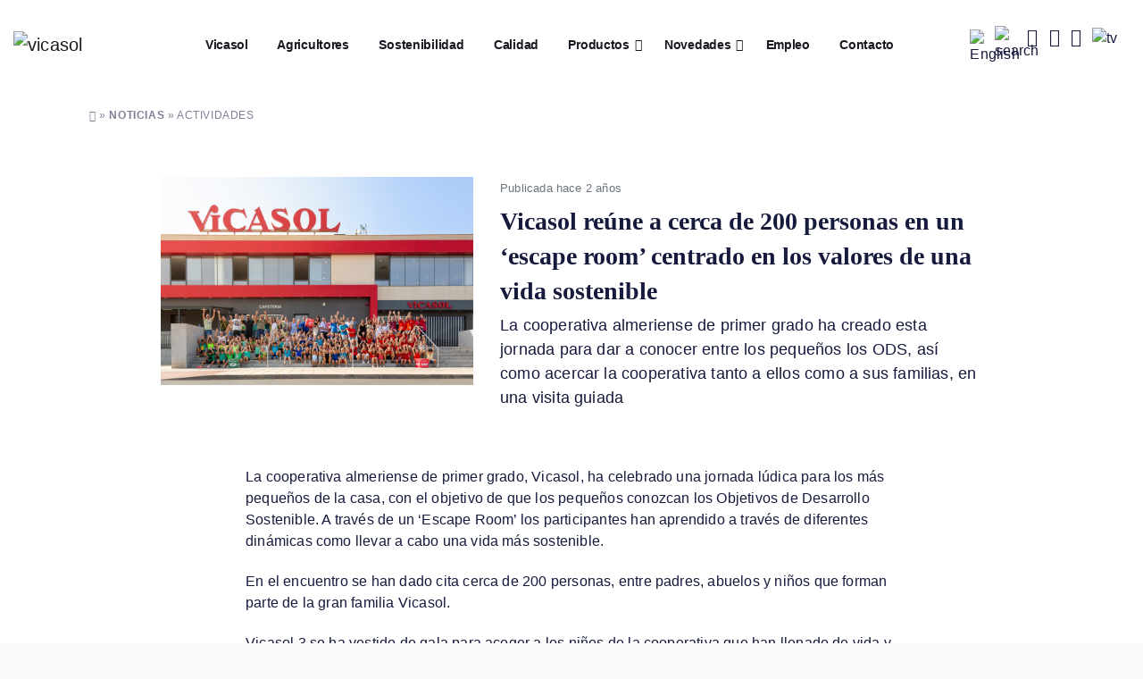

--- FILE ---
content_type: text/html; charset=UTF-8
request_url: https://vicasol.es/vicasol-reune-a-cerca-de-200-personas-en-un-escape-room/
body_size: 23278
content:
<!DOCTYPE html>
<html class="no-js" lang="es" xml:lang="es" xmlns="http://www.w3.org/1999/xhtml">
<head>
<meta charset="utf-8">
<meta http-equiv="X-UA-Compatible" content="IE=edge">
<meta name="author" content="treze">
<title>Vicasol reúne a cerca de 200 personas en un ‘escape room’ centrado en los valores de una vida sostenible &raquo; Vicasol SCA</title>
<meta name="viewport" content="width=device-width, initial-scale=1, shrink-to-fit=no">
<!--favicon icon-->
<link rel="apple-touch-icon" sizes="180x180" href="https://vicasol.es/wp-content/themes/vicasol/favicon/apple-touch-icon.png">
<link rel="icon" type="image/png" sizes="32x32" href="https://vicasol.es/wp-content/themes/vicasol/favicon/favicon-32x32.png">
<link rel="icon" type="image/png" sizes="16x16" href="https://vicasol.es/wp-content/themes/vicasol/favicon/favicon-16x16.png">
<link rel="manifest" href="https://vicasol.es/wp-content/themes/vicasol/favicon/site.webmanifest">
<link rel="mask-icon" href="https://vicasol.es/wp-content/themes/vicasol/favicon/safari-pinned-tab.svg" color="#777777">
<link rel="shortcut icon" type="image/ico" href="https://vicasol.es/wp-content/themes/vicasol/favicon/favicon.ico" />
<meta name="msapplication-TileColor" content="#ffffff">
<meta name="theme-color" content="#ffffff">
<style>img:is([sizes="auto" i], [sizes^="auto," i]) { contain-intrinsic-size: 3000px 1500px }</style>
<!-- Optimización para motores de búsqueda de Rank Math -  https://rankmath.com/ -->
<meta name="description" content="La cooperativa almeriense de primer grado, Vicasol, ha celebrado una jornada lúdica para los más pequeños de la casa, con el objetivo de que los pequeños"/>
<meta name="robots" content="follow, index, max-snippet:-1, max-video-preview:-1, max-image-preview:large"/>
<link rel="canonical" href="https://vicasol.es/vicasol-reune-a-cerca-de-200-personas-en-un-escape-room/" />
<meta property="og:locale" content="es_ES" />
<meta property="og:type" content="article" />
<meta property="og:title" content="Vicasol reúne a cerca de 200 personas en un ‘escape room’ centrado en los valores de una vida sostenible &raquo; Vicasol SCA" />
<meta property="og:description" content="La cooperativa almeriense de primer grado, Vicasol, ha celebrado una jornada lúdica para los más pequeños de la casa, con el objetivo de que los pequeños" />
<meta property="og:url" content="https://vicasol.es/vicasol-reune-a-cerca-de-200-personas-en-un-escape-room/" />
<meta property="og:site_name" content="Vicasol - Cooperativa líder del sector hortofrutícola español" />
<meta property="article:section" content="Actividades" />
<meta property="og:updated_time" content="2023-09-08T16:27:46+02:00" />
<meta property="og:image" content="https://vicasol.es/wp-content/uploads/2023/09/vicasol_grupo_escape_general.jpg" />
<meta property="og:image:secure_url" content="https://vicasol.es/wp-content/uploads/2023/09/vicasol_grupo_escape_general.jpg" />
<meta property="og:image:width" content="2000" />
<meta property="og:image:height" content="1333" />
<meta property="og:image:alt" content="Vicasol reúne a cerca de 200 personas en un ‘escape room’ centrado en los valores de una vida sostenible" />
<meta property="og:image:type" content="image/jpeg" />
<meta property="article:published_time" content="2023-09-08T16:21:08+02:00" />
<meta property="article:modified_time" content="2023-09-08T16:27:46+02:00" />
<meta name="twitter:card" content="summary_large_image" />
<meta name="twitter:title" content="Vicasol reúne a cerca de 200 personas en un ‘escape room’ centrado en los valores de una vida sostenible &raquo; Vicasol SCA" />
<meta name="twitter:description" content="La cooperativa almeriense de primer grado, Vicasol, ha celebrado una jornada lúdica para los más pequeños de la casa, con el objetivo de que los pequeños" />
<meta name="twitter:image" content="https://vicasol.es/wp-content/uploads/2023/09/vicasol_grupo_escape_general.jpg" />
<meta name="twitter:label1" content="Escrito por" />
<meta name="twitter:data1" content="Elisabeth" />
<meta name="twitter:label2" content="Tiempo de lectura" />
<meta name="twitter:data2" content="2 minutos" />
<script type="application/ld+json" class="rank-math-schema">{"@context":"https://schema.org","@graph":[{"@type":"Organization","@id":"https://vicasol.es/#organization","name":"VICASOL SOCIEDAD COOPERATIVA ANDALUZA","url":"https://vicasol.es","logo":{"@type":"ImageObject","@id":"https://vicasol.es/#logo","url":"https://vicasol.es/wp-content/uploads/2020/10/vicasol.svg","contentUrl":"https://vicasol.es/wp-content/uploads/2020/10/vicasol.svg","caption":"VICASOL SOCIEDAD COOPERATIVA ANDALUZA","inLanguage":"es","width":"265","height":"106"}},{"@type":"WebSite","@id":"https://vicasol.es/#website","url":"https://vicasol.es","name":"VICASOL SOCIEDAD COOPERATIVA ANDALUZA","publisher":{"@id":"https://vicasol.es/#organization"},"inLanguage":"es"},{"@type":"ImageObject","@id":"https://vicasol.es/wp-content/uploads/2023/09/vicasol_grupo_escape_general.jpg","url":"https://vicasol.es/wp-content/uploads/2023/09/vicasol_grupo_escape_general.jpg","width":"2000","height":"1333","inLanguage":"es"},{"@type":"WebPage","@id":"https://vicasol.es/vicasol-reune-a-cerca-de-200-personas-en-un-escape-room/#webpage","url":"https://vicasol.es/vicasol-reune-a-cerca-de-200-personas-en-un-escape-room/","name":"Vicasol re\u00fane a cerca de 200 personas en un \u2018escape room\u2019 centrado en los valores de una vida sostenible &raquo; Vicasol SCA","datePublished":"2023-09-08T16:21:08+02:00","dateModified":"2023-09-08T16:27:46+02:00","isPartOf":{"@id":"https://vicasol.es/#website"},"primaryImageOfPage":{"@id":"https://vicasol.es/wp-content/uploads/2023/09/vicasol_grupo_escape_general.jpg"},"inLanguage":"es"},{"@type":"Person","@id":"https://vicasol.es/vicasol-reune-a-cerca-de-200-personas-en-un-escape-room/#author","name":"Elisabeth","image":{"@type":"ImageObject","@id":"https://secure.gravatar.com/avatar/bb1250596709a76c5f33075d48b3c61c61a153d33cc7a1c21289575215427456?s=96&amp;d=mm&amp;r=g","url":"https://secure.gravatar.com/avatar/bb1250596709a76c5f33075d48b3c61c61a153d33cc7a1c21289575215427456?s=96&amp;d=mm&amp;r=g","caption":"Elisabeth","inLanguage":"es"},"worksFor":{"@id":"https://vicasol.es/#organization"}},{"@type":"BlogPosting","headline":"Vicasol re\u00fane a cerca de 200 personas en un \u2018escape room\u2019 centrado en los valores de una vida","datePublished":"2023-09-08T16:21:08+02:00","dateModified":"2023-09-08T16:27:46+02:00","articleSection":"Actividades, Noticias","author":{"@id":"https://vicasol.es/vicasol-reune-a-cerca-de-200-personas-en-un-escape-room/#author","name":"Elisabeth"},"publisher":{"@id":"https://vicasol.es/#organization"},"description":"La cooperativa almeriense de primer grado, Vicasol, ha celebrado una jornada l\u00fadica para los m\u00e1s peque\u00f1os de la casa, con el objetivo de que los peque\u00f1os","name":"Vicasol re\u00fane a cerca de 200 personas en un \u2018escape room\u2019 centrado en los valores de una vida","@id":"https://vicasol.es/vicasol-reune-a-cerca-de-200-personas-en-un-escape-room/#richSnippet","isPartOf":{"@id":"https://vicasol.es/vicasol-reune-a-cerca-de-200-personas-en-un-escape-room/#webpage"},"image":{"@id":"https://vicasol.es/wp-content/uploads/2023/09/vicasol_grupo_escape_general.jpg"},"inLanguage":"es","mainEntityOfPage":{"@id":"https://vicasol.es/vicasol-reune-a-cerca-de-200-personas-en-un-escape-room/#webpage"}}]}</script>
<!-- /Plugin Rank Math WordPress SEO -->
<link rel='dns-prefetch' href='//stats.wp.com' />
<link rel='preconnect' href='//c0.wp.com' />
<link rel='stylesheet' id='wp-block-library-css' href='https://c0.wp.com/c/6.8.3/wp-includes/css/dist/block-library/style.min.css' type='text/css' media='all' />
<style id='classic-theme-styles-inline-css' type='text/css'>
/*! This file is auto-generated */
.wp-block-button__link{color:#fff;background-color:#32373c;border-radius:9999px;box-shadow:none;text-decoration:none;padding:calc(.667em + 2px) calc(1.333em + 2px);font-size:1.125em}.wp-block-file__button{background:#32373c;color:#fff;text-decoration:none}
</style>
<style id='safe-svg-svg-icon-style-inline-css' type='text/css'>
.safe-svg-cover{text-align:center}.safe-svg-cover .safe-svg-inside{display:inline-block;max-width:100%}.safe-svg-cover svg{fill:currentColor;height:100%;max-height:100%;max-width:100%;width:100%}
</style>
<link rel='stylesheet' id='mediaelement-css' href='https://c0.wp.com/c/6.8.3/wp-includes/js/mediaelement/mediaelementplayer-legacy.min.css' type='text/css' media='all' />
<link rel='stylesheet' id='wp-mediaelement-css' href='https://c0.wp.com/c/6.8.3/wp-includes/js/mediaelement/wp-mediaelement.min.css' type='text/css' media='all' />
<style id='jetpack-sharing-buttons-style-inline-css' type='text/css'>
.jetpack-sharing-buttons__services-list{display:flex;flex-direction:row;flex-wrap:wrap;gap:0;list-style-type:none;margin:5px;padding:0}.jetpack-sharing-buttons__services-list.has-small-icon-size{font-size:12px}.jetpack-sharing-buttons__services-list.has-normal-icon-size{font-size:16px}.jetpack-sharing-buttons__services-list.has-large-icon-size{font-size:24px}.jetpack-sharing-buttons__services-list.has-huge-icon-size{font-size:36px}@media print{.jetpack-sharing-buttons__services-list{display:none!important}}.editor-styles-wrapper .wp-block-jetpack-sharing-buttons{gap:0;padding-inline-start:0}ul.jetpack-sharing-buttons__services-list.has-background{padding:1.25em 2.375em}
</style>
<style id='global-styles-inline-css' type='text/css'>
:root{--wp--preset--aspect-ratio--square: 1;--wp--preset--aspect-ratio--4-3: 4/3;--wp--preset--aspect-ratio--3-4: 3/4;--wp--preset--aspect-ratio--3-2: 3/2;--wp--preset--aspect-ratio--2-3: 2/3;--wp--preset--aspect-ratio--16-9: 16/9;--wp--preset--aspect-ratio--9-16: 9/16;--wp--preset--color--black: #000000;--wp--preset--color--cyan-bluish-gray: #abb8c3;--wp--preset--color--white: #ffffff;--wp--preset--color--pale-pink: #f78da7;--wp--preset--color--vivid-red: #cf2e2e;--wp--preset--color--luminous-vivid-orange: #ff6900;--wp--preset--color--luminous-vivid-amber: #fcb900;--wp--preset--color--light-green-cyan: #7bdcb5;--wp--preset--color--vivid-green-cyan: #00d084;--wp--preset--color--pale-cyan-blue: #8ed1fc;--wp--preset--color--vivid-cyan-blue: #0693e3;--wp--preset--color--vivid-purple: #9b51e0;--wp--preset--gradient--vivid-cyan-blue-to-vivid-purple: linear-gradient(135deg,rgba(6,147,227,1) 0%,rgb(155,81,224) 100%);--wp--preset--gradient--light-green-cyan-to-vivid-green-cyan: linear-gradient(135deg,rgb(122,220,180) 0%,rgb(0,208,130) 100%);--wp--preset--gradient--luminous-vivid-amber-to-luminous-vivid-orange: linear-gradient(135deg,rgba(252,185,0,1) 0%,rgba(255,105,0,1) 100%);--wp--preset--gradient--luminous-vivid-orange-to-vivid-red: linear-gradient(135deg,rgba(255,105,0,1) 0%,rgb(207,46,46) 100%);--wp--preset--gradient--very-light-gray-to-cyan-bluish-gray: linear-gradient(135deg,rgb(238,238,238) 0%,rgb(169,184,195) 100%);--wp--preset--gradient--cool-to-warm-spectrum: linear-gradient(135deg,rgb(74,234,220) 0%,rgb(151,120,209) 20%,rgb(207,42,186) 40%,rgb(238,44,130) 60%,rgb(251,105,98) 80%,rgb(254,248,76) 100%);--wp--preset--gradient--blush-light-purple: linear-gradient(135deg,rgb(255,206,236) 0%,rgb(152,150,240) 100%);--wp--preset--gradient--blush-bordeaux: linear-gradient(135deg,rgb(254,205,165) 0%,rgb(254,45,45) 50%,rgb(107,0,62) 100%);--wp--preset--gradient--luminous-dusk: linear-gradient(135deg,rgb(255,203,112) 0%,rgb(199,81,192) 50%,rgb(65,88,208) 100%);--wp--preset--gradient--pale-ocean: linear-gradient(135deg,rgb(255,245,203) 0%,rgb(182,227,212) 50%,rgb(51,167,181) 100%);--wp--preset--gradient--electric-grass: linear-gradient(135deg,rgb(202,248,128) 0%,rgb(113,206,126) 100%);--wp--preset--gradient--midnight: linear-gradient(135deg,rgb(2,3,129) 0%,rgb(40,116,252) 100%);--wp--preset--font-size--small: 13px;--wp--preset--font-size--medium: 20px;--wp--preset--font-size--large: 36px;--wp--preset--font-size--x-large: 42px;--wp--preset--spacing--20: 0.44rem;--wp--preset--spacing--30: 0.67rem;--wp--preset--spacing--40: 1rem;--wp--preset--spacing--50: 1.5rem;--wp--preset--spacing--60: 2.25rem;--wp--preset--spacing--70: 3.38rem;--wp--preset--spacing--80: 5.06rem;--wp--preset--shadow--natural: 6px 6px 9px rgba(0, 0, 0, 0.2);--wp--preset--shadow--deep: 12px 12px 50px rgba(0, 0, 0, 0.4);--wp--preset--shadow--sharp: 6px 6px 0px rgba(0, 0, 0, 0.2);--wp--preset--shadow--outlined: 6px 6px 0px -3px rgba(255, 255, 255, 1), 6px 6px rgba(0, 0, 0, 1);--wp--preset--shadow--crisp: 6px 6px 0px rgba(0, 0, 0, 1);}:where(.is-layout-flex){gap: 0.5em;}:where(.is-layout-grid){gap: 0.5em;}body .is-layout-flex{display: flex;}.is-layout-flex{flex-wrap: wrap;align-items: center;}.is-layout-flex > :is(*, div){margin: 0;}body .is-layout-grid{display: grid;}.is-layout-grid > :is(*, div){margin: 0;}:where(.wp-block-columns.is-layout-flex){gap: 2em;}:where(.wp-block-columns.is-layout-grid){gap: 2em;}:where(.wp-block-post-template.is-layout-flex){gap: 1.25em;}:where(.wp-block-post-template.is-layout-grid){gap: 1.25em;}.has-black-color{color: var(--wp--preset--color--black) !important;}.has-cyan-bluish-gray-color{color: var(--wp--preset--color--cyan-bluish-gray) !important;}.has-white-color{color: var(--wp--preset--color--white) !important;}.has-pale-pink-color{color: var(--wp--preset--color--pale-pink) !important;}.has-vivid-red-color{color: var(--wp--preset--color--vivid-red) !important;}.has-luminous-vivid-orange-color{color: var(--wp--preset--color--luminous-vivid-orange) !important;}.has-luminous-vivid-amber-color{color: var(--wp--preset--color--luminous-vivid-amber) !important;}.has-light-green-cyan-color{color: var(--wp--preset--color--light-green-cyan) !important;}.has-vivid-green-cyan-color{color: var(--wp--preset--color--vivid-green-cyan) !important;}.has-pale-cyan-blue-color{color: var(--wp--preset--color--pale-cyan-blue) !important;}.has-vivid-cyan-blue-color{color: var(--wp--preset--color--vivid-cyan-blue) !important;}.has-vivid-purple-color{color: var(--wp--preset--color--vivid-purple) !important;}.has-black-background-color{background-color: var(--wp--preset--color--black) !important;}.has-cyan-bluish-gray-background-color{background-color: var(--wp--preset--color--cyan-bluish-gray) !important;}.has-white-background-color{background-color: var(--wp--preset--color--white) !important;}.has-pale-pink-background-color{background-color: var(--wp--preset--color--pale-pink) !important;}.has-vivid-red-background-color{background-color: var(--wp--preset--color--vivid-red) !important;}.has-luminous-vivid-orange-background-color{background-color: var(--wp--preset--color--luminous-vivid-orange) !important;}.has-luminous-vivid-amber-background-color{background-color: var(--wp--preset--color--luminous-vivid-amber) !important;}.has-light-green-cyan-background-color{background-color: var(--wp--preset--color--light-green-cyan) !important;}.has-vivid-green-cyan-background-color{background-color: var(--wp--preset--color--vivid-green-cyan) !important;}.has-pale-cyan-blue-background-color{background-color: var(--wp--preset--color--pale-cyan-blue) !important;}.has-vivid-cyan-blue-background-color{background-color: var(--wp--preset--color--vivid-cyan-blue) !important;}.has-vivid-purple-background-color{background-color: var(--wp--preset--color--vivid-purple) !important;}.has-black-border-color{border-color: var(--wp--preset--color--black) !important;}.has-cyan-bluish-gray-border-color{border-color: var(--wp--preset--color--cyan-bluish-gray) !important;}.has-white-border-color{border-color: var(--wp--preset--color--white) !important;}.has-pale-pink-border-color{border-color: var(--wp--preset--color--pale-pink) !important;}.has-vivid-red-border-color{border-color: var(--wp--preset--color--vivid-red) !important;}.has-luminous-vivid-orange-border-color{border-color: var(--wp--preset--color--luminous-vivid-orange) !important;}.has-luminous-vivid-amber-border-color{border-color: var(--wp--preset--color--luminous-vivid-amber) !important;}.has-light-green-cyan-border-color{border-color: var(--wp--preset--color--light-green-cyan) !important;}.has-vivid-green-cyan-border-color{border-color: var(--wp--preset--color--vivid-green-cyan) !important;}.has-pale-cyan-blue-border-color{border-color: var(--wp--preset--color--pale-cyan-blue) !important;}.has-vivid-cyan-blue-border-color{border-color: var(--wp--preset--color--vivid-cyan-blue) !important;}.has-vivid-purple-border-color{border-color: var(--wp--preset--color--vivid-purple) !important;}.has-vivid-cyan-blue-to-vivid-purple-gradient-background{background: var(--wp--preset--gradient--vivid-cyan-blue-to-vivid-purple) !important;}.has-light-green-cyan-to-vivid-green-cyan-gradient-background{background: var(--wp--preset--gradient--light-green-cyan-to-vivid-green-cyan) !important;}.has-luminous-vivid-amber-to-luminous-vivid-orange-gradient-background{background: var(--wp--preset--gradient--luminous-vivid-amber-to-luminous-vivid-orange) !important;}.has-luminous-vivid-orange-to-vivid-red-gradient-background{background: var(--wp--preset--gradient--luminous-vivid-orange-to-vivid-red) !important;}.has-very-light-gray-to-cyan-bluish-gray-gradient-background{background: var(--wp--preset--gradient--very-light-gray-to-cyan-bluish-gray) !important;}.has-cool-to-warm-spectrum-gradient-background{background: var(--wp--preset--gradient--cool-to-warm-spectrum) !important;}.has-blush-light-purple-gradient-background{background: var(--wp--preset--gradient--blush-light-purple) !important;}.has-blush-bordeaux-gradient-background{background: var(--wp--preset--gradient--blush-bordeaux) !important;}.has-luminous-dusk-gradient-background{background: var(--wp--preset--gradient--luminous-dusk) !important;}.has-pale-ocean-gradient-background{background: var(--wp--preset--gradient--pale-ocean) !important;}.has-electric-grass-gradient-background{background: var(--wp--preset--gradient--electric-grass) !important;}.has-midnight-gradient-background{background: var(--wp--preset--gradient--midnight) !important;}.has-small-font-size{font-size: var(--wp--preset--font-size--small) !important;}.has-medium-font-size{font-size: var(--wp--preset--font-size--medium) !important;}.has-large-font-size{font-size: var(--wp--preset--font-size--large) !important;}.has-x-large-font-size{font-size: var(--wp--preset--font-size--x-large) !important;}
:where(.wp-block-post-template.is-layout-flex){gap: 1.25em;}:where(.wp-block-post-template.is-layout-grid){gap: 1.25em;}
:where(.wp-block-columns.is-layout-flex){gap: 2em;}:where(.wp-block-columns.is-layout-grid){gap: 2em;}
:root :where(.wp-block-pullquote){font-size: 1.5em;line-height: 1.6;}
</style>
<!-- <link rel='stylesheet' id='contact-form-7-css' href='https://vicasol.es/wp-content/plugins/contact-form-7/includes/css/styles.css?ver=6.1.2' type='text/css' media='all' /> -->
<!-- <link rel='stylesheet' id='fancybox-for-wp-css' href='https://vicasol.es/wp-content/plugins/fancybox-for-wordpress/assets/css/fancybox.css?ver=1.3.4' type='text/css' media='all' /> -->
<!-- <link rel='stylesheet' id='wpsl-styles-css' href='https://vicasol.es/wp-content/plugins/wp-store-locator/css/styles.min.css?ver=2.2.261' type='text/css' media='all' /> -->
<!-- <link rel='stylesheet' id='fontawesome-css-css' href='https://vicasol.es/wp-content/themes/vicasol/css/fontawesome.min.css' type='text/css' media='all' /> -->
<!-- <link rel='stylesheet' id='animate-css-css' href='https://vicasol.es/wp-content/themes/vicasol/css/animate.min.css' type='text/css' media='all' /> -->
<!-- <link rel='stylesheet' id='vendor-css-css' href='https://vicasol.es/wp-content/themes/vicasol/css/vendor.css' type='text/css' media='all' /> -->
<!-- <link rel='stylesheet' id='treze-css-css' href='https://vicasol.es/wp-content/themes/vicasol/css/treze.css' type='text/css' media='all' /> -->
<link rel="stylesheet" type="text/css" href="//vicasol.es/wp-content/cache/wpfc-minified/7uxk3shw/egqx.css" media="all"/>
<script type="text/javascript" src="https://c0.wp.com/c/6.8.3/wp-includes/js/jquery/jquery.min.js" id="jquery-core-js"></script>
<script type="text/javascript" src="https://c0.wp.com/c/6.8.3/wp-includes/js/jquery/jquery-migrate.min.js" id="jquery-migrate-js"></script>
<script src='//vicasol.es/wp-content/cache/wpfc-minified/l1n8j5pw/egqx.js' type="text/javascript"></script>
<!-- <script type="text/javascript" src="https://vicasol.es/wp-content/plugins/fancybox-for-wordpress/assets/js/purify.min.js?ver=1.3.4" id="purify-js"></script> -->
<!-- <script type="text/javascript" src="https://vicasol.es/wp-content/plugins/fancybox-for-wordpress/assets/js/jquery.fancybox.js?ver=1.3.4" id="fancybox-for-wp-js"></script> -->
<link rel="https://api.w.org/" href="https://vicasol.es/wp-json/" /><link rel="alternate" title="JSON" type="application/json" href="https://vicasol.es/wp-json/wp/v2/posts/2924" /><link rel="alternate" title="oEmbed (JSON)" type="application/json+oembed" href="https://vicasol.es/wp-json/oembed/1.0/embed?url=https%3A%2F%2Fvicasol.es%2Fvicasol-reune-a-cerca-de-200-personas-en-un-escape-room%2F" />
<link rel="alternate" title="oEmbed (XML)" type="text/xml+oembed" href="https://vicasol.es/wp-json/oembed/1.0/embed?url=https%3A%2F%2Fvicasol.es%2Fvicasol-reune-a-cerca-de-200-personas-en-un-escape-room%2F&#038;format=xml" />
<!-- Fancybox for WordPress v3.3.7 -->
<style type="text/css">
.fancybox-slide--image .fancybox-content{background-color: #000000}div.fancybox-caption{display:none !important;}
img.fancybox-image{border-width:0px;border-color:#000000;border-style:solid;}
div.fancybox-bg{background-color:rgba(10,10,10,0.8);opacity:1 !important;}div.fancybox-content{border-color:#000000}
div#fancybox-title{background-color:#000000}
div.fancybox-content{background-color:#000000}
div#fancybox-title-inside{color:#333333}
div.fancybox-caption p.caption-title{display:inline-block}
div.fancybox-caption p.caption-title{font-size:14px}
div.fancybox-caption p.caption-title{color:#333333}
div.fancybox-caption {color:#333333}div.fancybox-caption p.caption-title {background:#fff; width:auto;padding:10px 30px;}div.fancybox-content p.caption-title{color:#333333;margin: 0;padding: 5px 0;}body.fancybox-active .fancybox-container .fancybox-stage .fancybox-content .fancybox-close-small{display:block;}
</style><script type="text/javascript">
jQuery(function () {
var mobileOnly = false;
if (mobileOnly) {
return;
}
jQuery.fn.getTitle = function () { // Copy the title of every IMG tag and add it to its parent A so that fancybox can show titles
var arr = jQuery("a[data-fancybox]");jQuery.each(arr, function() {var title = jQuery(this).children("img").attr("title");if(title){jQuery(this).attr("title",title)}});		}
// Supported file extensions
var thumbnails = jQuery("a:has(img)").not(".nolightbox").not('.envira-gallery-link').not('.ngg-simplelightbox').filter(function () {
return /\.(jpe?g|png|gif|mp4|webp|bmp|pdf)(\?[^/]*)*$/i.test(jQuery(this).attr('href'))
});
// Add data-type iframe for links that are not images or videos.
var iframeLinks = jQuery('.fancyboxforwp').filter(function () {
return !/\.(jpe?g|png|gif|mp4|webp|bmp|pdf)(\?[^/]*)*$/i.test(jQuery(this).attr('href'))
}).filter(function () {
return !/vimeo|youtube/i.test(jQuery(this).attr('href'))
});
iframeLinks.attr({"data-type": "iframe"}).getTitle();
// Gallery All
thumbnails.addClass("fancyboxforwp").attr("data-fancybox", "gallery").getTitle();
iframeLinks.attr({"data-fancybox": "gallery"}).getTitle();
// Gallery type NONE
// Call fancybox and apply it on any link with a rel atribute that starts with "fancybox", with the options set on the admin panel
jQuery("a.fancyboxforwp").fancyboxforwp({
loop: false,
smallBtn: true,
zoomOpacity: "auto",
animationEffect: "fade",
animationDuration: 500,
transitionEffect: "fade",
transitionDuration: "300",
overlayShow: true,
overlayOpacity: "0.8",
titleShow: true,
titlePosition: "inside",
keyboard: true,
showCloseButton: true,
arrows: true,
clickContent:false,
clickSlide: "close",
mobile: {
clickContent: function (current, event) {
return current.type === "image" ? "toggleControls" : false;
},
clickSlide: function (current, event) {
return current.type === "image" ? "close" : "close";
},
},
wheel: false,
toolbar: true,
preventCaptionOverlap: true,
onInit: function() { },			onDeactivate
: function() { },		beforeClose: function() { },			afterShow: function(instance) { jQuery( ".fancybox-image" ).on("click", function( ){ ( instance.isScaledDown() ) ? instance.scaleToActual() : instance.scaleToFit() }) },				afterClose: function() { },					caption : function( instance, item ) {var title = "";if("undefined" != typeof jQuery(this).context ){var title = jQuery(this).context.title;} else { var title = ("undefined" != typeof jQuery(this).attr("title")) ? jQuery(this).attr("title") : false;}var caption = jQuery(this).data('caption') || '';if ( item.type === 'image' && title.length ) {caption = (caption.length ? caption + '<br />' : '') + '<p class="caption-title">'+jQuery("<div>").text(title).html()+'</p>' ;}if (typeof DOMPurify === "function" && caption.length) { return DOMPurify.sanitize(caption, {USE_PROFILES: {html: true}}); } else { return jQuery("<div>").text(caption).html(); }},
afterLoad : function( instance, current ) {var captionContent = current.opts.caption || '';var sanitizedCaptionString = '';if (typeof DOMPurify === 'function' && captionContent.length) {sanitizedCaptionString = DOMPurify.sanitize(captionContent, {USE_PROFILES: {html: true}});} else if (captionContent.length) { sanitizedCaptionString = jQuery("<div>").text(captionContent).html();}if (sanitizedCaptionString.length) { current.$content.append(jQuery('<div class=\"fancybox-custom-caption inside-caption\" style=\" position: absolute;left:0;right:0;color:#000;margin:0 auto;bottom:0;text-align:center;background-color:#000000 \"></div>').html(sanitizedCaptionString)); }},
})
;
})
</script>
<!-- END Fancybox for WordPress -->
<style>img#wpstats{display:none}</style>
<!-- Analytics by WP Statistics - https://wp-statistics.com -->
<link rel="icon" href="https://vicasol.es/wp-content/uploads/2019/10/android-chrome-384x384-150x150.png" sizes="32x32" />
<link rel="icon" href="https://vicasol.es/wp-content/uploads/2019/10/android-chrome-384x384-300x300.png" sizes="192x192" />
<link rel="apple-touch-icon" href="https://vicasol.es/wp-content/uploads/2019/10/android-chrome-384x384-300x300.png" />
<meta name="msapplication-TileImage" content="https://vicasol.es/wp-content/uploads/2019/10/android-chrome-384x384-300x300.png" />
<style type="text/css" id="wp-custom-css">
/* Landing WEBAPP*/
.columna-cualidades {
padding:3%;
border-radius: 15px;
}
.main-row-app {
margin-top:10%;
margin-bottom:10%;
}
.bottom-row-top, .bottom-row-middle, .bottom-row-bottom {
margin-bottom:0px;
padding:2% 2% 0px;
}
.bottom-row-top {
border-radius: 15px 15px 0px 0px;
}
.bottom-row-middle {
border-radius: 0px 0px  15px 15px;
}
.bottom-row-middle a {
color:#E41F17 !important;
font-weight:800;
}
.columna-dispositivo {
padding: 2%;
}
@media (min-width:1000px){
.app-movil {
display:none !important;
}
}
@media (max-width:1000px){
.columna-cualidades, .columna-dispositivo {
padding:5%;
}
.page-id-8 .space-md { 
margin-top:-100px !important;
}
.py-15px {
margin-top:-100px !important;
}
}
.nota-pie {
font-size:10px !important;
}
.page-id-2538 .text-green {
display:none;
}
.youtube iframe {
width: 100%;
aspect-ratio: 16 / 9;
}
</style>
<!--[if lt IE 9]>
<script src="https://oss.maxcdn.com/html5shiv/3.7.2/html5shiv.min.js"></script>
<script src="https://oss.maxcdn.com/respond/1.4.2/respond.min.js"></script>
<![endif]-->
</head>
<body data-rsssl=1 class="wp-singular post-template-default single single-post postid-2924 single-format-standard wp-theme-vicasol chrome">
<div class="wrapper">
<!-- Navbar-->
<nav class="navbar navbar-expand-lg navbar-light">
<div class="container-fluid" style="padding: 0 15px;">
<a class="navbar-brand" href="https://vicasol.es/">
<img class="etcodes-normal-logo" src="https://vicasol.es/wp-content/themes/vicasol/images/vicasol.svg" width="120" height="auto" alt="vicasol">
<img class="etcodes-mobile-logo" src="https://vicasol.es/wp-content/themes/vicasol/images/vicasol.svg" width="120" height="auto" alt="vicasol-logo">
</a>
<button class="navbar-toggler hamburger-menu-btn" type="button" data-toggle="collapse" data-target="#navbarNavDropdown" aria-controls="navbarNavDropdown" aria-expanded="false" aria-label="Toggle navigation"><span>Menú</span></button>
<div class="collapse navbar-collapse" id="navbarNavDropdown">
<ul class="navbar-nav mx-auto">
<li class="nav-item special-item"><a class="nav-link" href="https://vicasol.es/cooperativa/"><span>┼</span> Vicasol</a></li>
<li class="nav-item special-item"><a class="nav-link" href="https://vicasol.es/agricultores/"><span>┼</span> Agricultores</a></li>
<li class="nav-item special-item"><a class="nav-link" href="https://vicasol.es/sostenibilidad/"><span>┼</span> Sostenibilidad</a></li>
<li class="nav-item special-item"><a class="nav-link" href="https://vicasol.es/calidad/"><span>┼</span> Calidad</a></li>
<li class="nav-item special-item dropdown mega_menu_holder"><a class="nav-link dropdown-toggle" href="https://vicasol.es/productos/" data-toggle="dropdown"><span>┼</span> Productos</a>
<ul class="dropdown-menu mega_menu">
<li class="nav-item"><a class="dropdown-toggle" href="#" data-toggle="dropdown">PRODUCCIÓN INTEGRADA</a>
<ul class="dropdown-menu">
<li><a class="dropdown-item" href="https://vicasol.es/grupo/tomate/">Tomate</a></li>
<li><a class="dropdown-item" href="https://vicasol.es/grupo/pimiento/">Pimiento</a></li>
<li><a class="dropdown-item" href="https://vicasol.es/grupo/pepino/">Pepino</a></li>
<li><a class="dropdown-item" href="https://vicasol.es/grupo/calabacin/">Calabacín</a></li>
<li><a class="dropdown-item" href="https://vicasol.es/grupo/berenjena/">Berenjena</a></li>
<li><a class="dropdown-item" href="https://vicasol.es/grupo/sandia/">Sandía</a></li>
<li><a class="dropdown-item" href="https://vicasol.es/grupo/melon/">Melón</a></li>
<li><a class="dropdown-item dropdown-more" href="https://vicasol.es/catalago/integrada/">Ver más</a></li>
</ul>
</li>
<li class="nav-item"><a class="dropdown-toggle" href="#" data-toggle="dropdown">PRODUCCIÓN ECOLÓGICA</a>
<ul class="dropdown-menu">
<li><a class="dropdown-item" href="https://vicasol.es/grupo/tomate-bio/">Tomate Bio</a></li>
<li><a class="dropdown-item" href="https://vicasol.es/grupo/pimiento-bio/">Pimiento Bio</a></li>
<li><a class="dropdown-item" href="https://vicasol.es/grupo/pepino-bio/">Pepino Bio</a></li>
<li><a class="dropdown-item" href="https://vicasol.es/grupo/calabacin-bio/">Calabacín Bio</a></li>
<li><a class="dropdown-item" href="https://vicasol.es/grupo/berenjena-bio/">Berenjena Bio</a></li>
<li><a class="dropdown-item" href="https://vicasol.es/grupo/sandia-bio/">Sandía Bio</a></li>
<li><a class="dropdown-item" href="https://vicasol.es/grupo/melon-bio/">Melón Bio</a></li>
<li><a class="dropdown-item dropdown-more" href="https://vicasol.es/catalago/bio/">Ver más</a></li>
</ul>
</li>
<li class="nav-item"><a class="dropdown-toggle" href="#" data-toggle="dropdown">PRODUCCIÓN BIODINÁMICA</a>
<ul class="dropdown-menu">
<li><a class="dropdown-item" href="https://vicasol.es/grupo/tomate-biodinamica/">Tomate Biodinámica</a></li>
<li><a class="dropdown-item" href="https://vicasol.es/grupo/pimiento-biodinamica/">Pimiento Biodinámica</a></li>
<li><a class="dropdown-item" href="https://vicasol.es/grupo/pepino-biodinamica/">Pepino Biodinámica</a></li>
<li><a class="dropdown-item" href="https://vicasol.es/grupo/berenjena-biodinamica/">Berenjena Biodinámica</a></li>
<li><a class="dropdown-item dropdown-more" href="https://vicasol.es/catalago/biodinamica/">Ver más</a></li>
</ul>
</li>
<li class="nav-item"><a class="dropdown-toggle" href="#" data-toggle="dropdown">V GAMA Y CONSERVAS</a>
<ul class="dropdown-menu">
<li><a class="dropdown-item" href="https://vicasol.es/productos/salmorejo/">Salmorejo</a></li>
<li><a class="dropdown-item" href="https://vicasol.es/productos/gazpacho-cristal/">Gazpacho</a></li>
<li><a class="dropdown-item" href="https://vicasol.es/productos/tomate-frito/">Tomate Frito</a></li>
<li><a class="dropdown-item" href="https://vicasol.es/productos/pimientos-rojos-y-verdes-en-tiras-asados-al-horno/">Pimientos asados</a></li>
<li><a class="dropdown-item" href="https://vicasol.es/productos/pisto-casero/">Pisto Casero</a></li>
<li><a class="dropdown-item" href="https://vicasol.es/productos/grupo/mermelada/">Mermeladas</a></li>
<li><a class="dropdown-item" href="https://vicasol.es/donde-comprar-v-gama/">¿Dónde comprar?</a></li>
<li><a class="dropdown-item dropdown-more" href="https://vicasol.es/catalago/delicias/">Ver más</a></li>
</ul>
</li>
</ul>
</li>
<li class="nav-item special-item dropdown"><a class="nav-link dropdown-toggle" href="https://vicasol.es/noticias/" data-toggle="dropdown"><span>┼</span> Novedades</a>
<ul class="dropdown-menu">
<li class="nav-item">
<a class="dropdown-item" href="https://vicasol.es/noticias/">
Noticias	                	</a>
</li>
<li class="nav-item">
<a class="dropdown-item" href="https://vicasol.es/recetas/">
Recetas	                	</a>
</li>
</ul>
</li>
<li class="nav-item special-item"><a class="nav-link" href="https://vicasol.es/empleo/"><span>┼</span> Empleo</a></li>
<li class="nav-item special-item"><a class="nav-link side-canvas-bar-btn" href="#"><span class="text-white">┼</span> Contacto</a></li>
</ul>
</div>
<div class="navbar-modules social-media d-lg-flex ml-20px">
<div class="navbar-module content-lang-menu">
<a href="https://vicasol.es/en"><img src="https://vicasol.es/wp-content/themes/vicasol/images/en.svg" height="16" width="16" alt="English"></a>
</div>
<div class="navbar-module">
<a href="https://vicasol.es/buscador">
<img style="margin-top: -2px;" src="https://vicasol.es/wp-content/themes/vicasol/images/search.svg" alt="search" width="24" height="auto">
</a>
</div>          
<div class="navbar-module"><a href="https://www.instagram.com/cooperativavicasol/" target="_blank"><i class="fab fa-instagram"></i></a></div>
<div class="navbar-module"><a href="https://www.facebook.com/cooperativavicasol/" target="_blank"><i class="fab fa-facebook"></i></a></div>
<div class="navbar-module"><a href="https://www.linkedin.com/company/vicasol/" target="_blank"><i class="fab fa-linkedin"></i></a></div>
<div class="navbar-module">
<a href="https://vicasol.es/tv">
<img src="https://vicasol.es/wp-content/themes/vicasol/images/tv.svg" alt="tv" width="42" height="auto">
</a>
</div>
</div>
</div>
</nav>
<!-- End Navbar-->
<!--<div class="subnavbar">
<div class="container-fluid">
<div class="row">
<div class="col-lg-9 col-md-9 col-sm-7 col-4 pm0">
</div>
<div class="col-lg-3 col-md-3 col-sm-5 col-8">
<div class="content-search">
<form action="" id="search-form" method="get">
<input type="image" alt="Buscar" src="/images/search.svg" />
<input type="text" name="s" id="s" value="" onblur="if(this.value=='')this.value='type your search'" onfocus="if(this.value=='type your search')this.value=''"  />
</form>
</div>
</div>
</div>
</div>
</div>
<div class="subnavbar-mobile">
<div class="row">
<div class="col-12">
</div>
</div>
</div>-->
<!-- Navbar side canvas-->
<div class="side-canvas-bar"><a class="side-canvas-bar-btn" href="#"><i class="fas fa-times"></i></a>
<div class="side-canvas-bar-content">
<div class="content-centros">
<div class="row">
<div class="col-md-12">
<h6>NUESTROS CENTROS</h6>
</div>
</div>
<!-- Vicasol 1 -->
<div class="row">
<div class="col-md-5 col-sm-5 col-xs-12">
<img src="https://vicasol.es/wp-content/themes/vicasol/images/vicasol-1.jpg" width="100%" height="auto" src="" alt="vicasol-1">
</div>
<div class="col-md-7 col-sm-7 col-xs-12">
<h5>Vicasol 1 - Vícar</h5>
<p>C/ Vicasol, 37 CP04738 Puebla de Vícar, Almería </p>
<p class="tlf"><small>+34</small> <a href="tel:+34950553200"> 950 55 32 00</a></p>
</div>
</div>
<!-- Vicasol 2 -->
<div class="row">
<div class="col-md-5 col-sm-5 col-xs-12">
<img src="https://vicasol.es/wp-content/themes/vicasol/images/vicasol-2.jpg" width="100%" height="auto" src="" alt="vicasol-2">
</div>
<div class="col-md-7 col-sm-7 col-xs-12">
<h5>Vicasol 2 - Vícar</h5>
<p>Carretera de la Mojonera, 03767, 04738, Almería</p>
<p class="tlf"><small>+34</small> <a href="tel:+34950627702"> 950 62 77 02</a></p>
</div>
</div>
<!-- Vicasol 3 -->
<div class="row">
<div class="col-md-5 col-sm-5 col-xs-12">
<img src="https://vicasol.es/wp-content/themes/vicasol/images/vicasol-3.jpg" width="100%" height="auto" src="" alt="vicasol-3">
</div>
<div class="col-md-7 col-sm-7 col-xs-12">
<h5>Vicasol 3 - El Ejido</h5>
<p>Paraje Diseminado Los Majales, 39 CP04700 El Ejido, Almería </p>
<p class="tlf"><small>+34</small> <a href="tel:+34950553200"> 950 55 32 04</a></p>
</div>
</div>
<!-- Vicasol 4 -->
<div class="row">
<div class="col-md-5 col-sm-5 col-xs-12">
<img src="https://vicasol.es/wp-content/themes/vicasol/images/vicasol-4.jpg" width="100%" height="auto" src="" alt="vicasol-4">
</div>
<div class="col-md-7 col-sm-7 col-xs-12">
<h5>Vicasol 4 - Níjar</h5>
<p>Paraje km. 21 Finca Genivar CP04117 Níjar, Almería </p>
<p class="tlf"><small>+34</small> <a href="tel:+34950553200"> 950 55 70 38</a></p>
</div>
</div>
</div>
<div class="clearfix space-xs"></div>
<ul class="list-inline">
<li class="list-inline-item"><a class="text-white" href="https://solicitudes.vicasol.es/" target="_blank"><small>Trabaja con nosotros</small></a></li>
<li class="list-inline-item"><a class="text-white" href="https://vicasol.es/cooperativa/"><small>Cooperativa</small></a></li>
<li class="list-inline-item"><a class="text-white" href="https://vicasol.es/contactos/"><small>Contactos</small></a></li>
</ul>
</div>
</div>
<!-- End of head -->
<div class="container-fluid">
<div id="crumbs" class="breadcrumbs">
<a href="https://vicasol.es"><i class="fa fa-home"></i></a> &raquo; <a href="https://vicasol.es/noticias">Noticias</a> &raquo;
Actividades  		</div>
</div>
<div id="content">
<main class="" id="main" role="main" itemprop="mainContentOfPage" itemscope="itemscope" itemtype="http://schema.org/Blog">
<div class="clearfix space-sm hidden-xs"></div>
<div class="container">
<article role="article" id="post_2924" class="post-2924 post type-post status-publish format-standard has-post-thumbnail hentry category-actividades category-noticias" itemscope="itemscope" itemtype="http://schema.org/BlogPosting" itemprop="blogPost">
<div class="row">
<div class="col-lg-4 offset-lg-1 col-md-4">
<img width="100%" height="auto" alt="Vicasol reúne a cerca de 200 personas en un ‘escape room’ centrado en los valores de una vida sostenible" src="https://vicasol.es/wp-content/uploads/2023/09/vicasol_grupo_escape_general.jpg" style="object-fit: cover;">
</div>
<div class="col-lg-6 col-md-8 col-sm-12">
<time class="text-muted" datetime="08-09-2023" title="8 septiembre 2023"><small>Publicada hace 2 años</small></time>
<!-- Control Title -->
<h3 class="title-post" itemprop="headline">Vicasol reúne a cerca de 200 personas en un ‘escape room’ centrado en los valores de una vida sostenible</h3>								<!-- End of Control Title -->
<p class="lead">La cooperativa almeriense de primer grado ha creado esta jornada para dar a conocer entre los pequeños los ODS, así como acercar la cooperativa tanto a ellos como a sus familias, en una visita guiada</p>
</div>
<div class="clearfix space-sm hidden-xs"></div>
<div class="col-lg-8 offset-lg-2 col-md-10 offset-md-2 col-sm-12 col-xs-12">
<div class="clearfix space-sm"></div>
<div class="text">
<p>La cooperativa almeriense de primer grado, Vicasol, ha celebrado una jornada lúdica para los más pequeños de la casa, con el objetivo de que los pequeños conozcan los Objetivos de Desarrollo Sostenible. A través de un ‘Escape Room’ los participantes han aprendido a través de diferentes dinámicas como llevar a cabo una vida más sostenible.</p>
<p>En el encuentro se han dado cita cerca de 200 personas, entre padres, abuelos y niños que forman parte de la gran familia Vicasol.</p>
<p>Vicasol 3 se ha vestido de gala para acoger a los niños de la cooperativa que han llenado de vida y alegría sus instalaciones para vivir una jornada lúdica, cuyo objetivo, dentro del Plan de Responsabilidad Social de la Cooperativa, Equilibrio, ha sido que los pequeños se familiaricen con pequeñas acciones cotidianas que hagan mejor la vida de todos.</p>
<p>El programa de la jornada ha estado formado por los ‘Escape Room’, desayuno saludable y visita guiada por las instalaciones de Vicasol 3. Tanto para los alumnos, como para los familiares que también han estado presentes durante la actividad.</p>
<p>El presidente de Vicasol, Juan Antonio González, ha participado en la jornada, acompañado a los pequeños durante las actividades, y explicando la cooperativa durante la visita guiada, junto con la directora de Marketing y Sostenibilidad, Elisabeth Marín.</p>
<p>Juan Antonio González ha subrayado “el compromiso de Vicasol con la sostenibilidad transversal es de principio a fin. En cada área de actividad buscamos optimizar nuestros recursos: Medioambientales, económicos y sociales”.</p>
<p>“Para ello cada campaña impulsamos nuevas iniciativas que hagan más sostenible la actividad de todos. Explicar a nuestros hijos y nietos por qué es importante hacerlo ha sido el objetivo de esta jornada”.</p>
<p>Organizados en tres grupos, cada uno de ellos ha trabajado unas áreas temáticas con el objetivo de promover nuevos hábitos más sostenibles en su vida diaria, además de aprender a identificar los 17 Objetivos de Desarrollo Sostenible (ODS) y la necesidad de tener en cuenta las acciones que contempla la Agenda 2030 de Naciones Unidas.</p>
<p>Además de los talleres, a modo de ‘escape room’, los participantes han recorrido las instalaciones de Vicasol 3 para conocer de cerca cómo funciona la cooperativa a la que pertenecieron primero sus abuelos, ahora sus padres, y también para las familias que trabajan en la cooperativa. Conociendo ‘in situ’ cómo se envasan las frutas y verduras que cultivan sus familias, o la empresa en la que trabajan sus padres.</p>
<div class="wp-block-group"><div class="wp-block-group__inner-container is-layout-constrained wp-block-group-is-layout-constrained">
<div class="wp-block-columns is-layout-flex wp-container-core-columns-is-layout-9d6595d7 wp-block-columns-is-layout-flex">
<div class="wp-block-column is-layout-flow wp-block-column-is-layout-flow" style="flex-basis:100%">
<div class="wp-block-columns is-layout-flex wp-container-core-columns-is-layout-9d6595d7 wp-block-columns-is-layout-flex">
<div class="wp-block-column is-layout-flow wp-block-column-is-layout-flow" style="flex-basis:100%">
<figure class="wp-block-gallery has-nested-images columns-2 is-cropped is-style-rectangular wp-block-gallery-1 is-layout-flex wp-block-gallery-is-layout-flex">
<figure class="wp-block-image size-large"><img fetchpriority="high" decoding="async" width="1024" height="682" data-id="2928" src="https://vicasol.es/wp-content/uploads/2023/09/vicasol_escape_actividad-1024x682.jpg" alt="" class="wp-image-2928" srcset="https://vicasol.es/wp-content/uploads/2023/09/vicasol_escape_actividad-1024x682.jpg 1024w, https://vicasol.es/wp-content/uploads/2023/09/vicasol_escape_actividad-600x400.jpg 600w, https://vicasol.es/wp-content/uploads/2023/09/vicasol_escape_actividad-768x512.jpg 768w, https://vicasol.es/wp-content/uploads/2023/09/vicasol_escape_actividad-1536x1024.jpg 1536w, https://vicasol.es/wp-content/uploads/2023/09/vicasol_escape_actividad.jpg 2000w" sizes="(max-width: 1024px) 100vw, 1024px" /></figure>
<figure class="wp-block-image size-large"><img decoding="async" width="1024" height="768" data-id="2926" src="https://vicasol.es/wp-content/uploads/2023/09/vicasol_escape_equipo3-1024x768.jpg" alt="" class="wp-image-2926" srcset="https://vicasol.es/wp-content/uploads/2023/09/vicasol_escape_equipo3-1024x768.jpg 1024w, https://vicasol.es/wp-content/uploads/2023/09/vicasol_escape_equipo3-600x450.jpg 600w, https://vicasol.es/wp-content/uploads/2023/09/vicasol_escape_equipo3-768x576.jpg 768w, https://vicasol.es/wp-content/uploads/2023/09/vicasol_escape_equipo3-1536x1152.jpg 1536w, https://vicasol.es/wp-content/uploads/2023/09/vicasol_escape_equipo3-2048x1536.jpg 2048w" sizes="(max-width: 1024px) 100vw, 1024px" /></figure>
<figure class="wp-block-image size-large"><img decoding="async" width="1024" height="682" data-id="2927" src="https://vicasol.es/wp-content/uploads/2023/09/vicasol_grupo_escape1-1024x682.jpg" alt="" class="wp-image-2927" srcset="https://vicasol.es/wp-content/uploads/2023/09/vicasol_grupo_escape1-1024x682.jpg 1024w, https://vicasol.es/wp-content/uploads/2023/09/vicasol_grupo_escape1-600x400.jpg 600w, https://vicasol.es/wp-content/uploads/2023/09/vicasol_grupo_escape1-768x512.jpg 768w, https://vicasol.es/wp-content/uploads/2023/09/vicasol_grupo_escape1-1536x1024.jpg 1536w, https://vicasol.es/wp-content/uploads/2023/09/vicasol_grupo_escape1.jpg 2000w" sizes="(max-width: 1024px) 100vw, 1024px" /></figure>
<figure class="wp-block-image size-large"><img loading="lazy" decoding="async" width="1024" height="682" data-id="2930" src="https://vicasol.es/wp-content/uploads/2023/09/vicasol_grupo_escape2-1024x682.jpg" alt="" class="wp-image-2930" srcset="https://vicasol.es/wp-content/uploads/2023/09/vicasol_grupo_escape2-1024x682.jpg 1024w, https://vicasol.es/wp-content/uploads/2023/09/vicasol_grupo_escape2-600x400.jpg 600w, https://vicasol.es/wp-content/uploads/2023/09/vicasol_grupo_escape2-768x512.jpg 768w, https://vicasol.es/wp-content/uploads/2023/09/vicasol_grupo_escape2-1536x1024.jpg 1536w, https://vicasol.es/wp-content/uploads/2023/09/vicasol_grupo_escape2.jpg 2000w" sizes="auto, (max-width: 1024px) 100vw, 1024px" /></figure>
<figure class="wp-block-image size-large"><img loading="lazy" decoding="async" width="1024" height="682" data-id="2929" src="https://vicasol.es/wp-content/uploads/2023/09/vicasol_escape_visita-1024x682.jpg" alt="" class="wp-image-2929" srcset="https://vicasol.es/wp-content/uploads/2023/09/vicasol_escape_visita-1024x682.jpg 1024w, https://vicasol.es/wp-content/uploads/2023/09/vicasol_escape_visita-600x400.jpg 600w, https://vicasol.es/wp-content/uploads/2023/09/vicasol_escape_visita-768x512.jpg 768w, https://vicasol.es/wp-content/uploads/2023/09/vicasol_escape_visita-1536x1024.jpg 1536w, https://vicasol.es/wp-content/uploads/2023/09/vicasol_escape_visita.jpg 2000w" sizes="auto, (max-width: 1024px) 100vw, 1024px" /></figure>
</figure>
</div>
</div>
</div>
</div>
</div></div>
<p>SOSTENIBILIDAD TRANSVERSAL</p>
<p>Vicasol es una cooperativa de primer grado con más de 40 años de historia, que apuesta por el relevo generacional y por la sostenibilidad transversal como señas de identidad.</p>
<p>Durante los últimos años ha hecho un esfuerzo aún más enfocado en conseguir hacer que cada área de actividad sea cada vez más sostenible, apostando tanto por las energías renovables como por la optimización de recursos naturales.</p>
<p><strong>LA FAMILIA VICASOL</strong></p>
<p>Uno de los principales valores del modelo Vicasol es la relación de cercanía y transparencia que mantiene con el socio agricultor. Realidad que se demuestra</p>
<p>con datos: Generación tras generación de una misma familia eligen seguir dentro de la cooperativa cuando les toca tomar las riendas del negocio agrícola familiar.</p>
<p>Vicasol se caracteriza por ser una cooperativa centrada en sus socios, en las personas. De hecho cuenta con más de una veintena de servicios dirigidos al agricultor y sus familias, con el objetivo de “hacerle la vida más fácil, y que pueda centrarse en su actividad principal que es producir alimentos sanos de máxima calidad”.</p>
<p>En la actualidad, Vicasol está formada por cerca de 1000 socios agricultores, y 2500 trabajadores, con una firme apuesta por el desarrollo sostenible.</p>
</div>
</div>
</div>
<div class="clearfix space-md"></div>
<footer>
<div class="row">
</div>
</footer>
</article>
</div>
</main>
</div>
<!-- Footer -->
<footer class="web-footer footer">
<div class="container">
<div class="row large-gutters">
<div class="col-md-12">
<div class="footer-social">
<a href="https://www.instagram.com/cooperativavicasol/" target="_blank"><i class="fab fa-instagram"></i></a>
<a href="https://www.facebook.com/cooperativavicasol/" target="_blank"><i class="fab fa-facebook"></i></a>
<a href="https://www.linkedin.com/company/vicasol/" target="_blank"><i class="fab fa-linkedin"></i></a>
<a href="https://www.youtube.com/channel/UC6Prl2Os1HUVw-LMarvzWmw"><i class="fab fa-youtube"></i></a>
</div>
</div>
<div class="col-md-12 col-sm-12 col-xs-12">
<div class="footer-widget text-center">
<h6 class="text-white space">VICASOL SOCIEDAD COOPERATIVA ANDALUZA</h6>
<ul class="list-inline pm0">
<li class="list-inline-item">
NIF. F04011375 </li>
<li class="list-inline-item"> C/ Vicasol, 37 04738 Puebla de Vicar (Almería) España</li>
<li class="list-inline-item"> Tel. +34 <a href="tel:+34950553200">950 553 200</a> – Fax. +34 <a href="tel:+34950553134">950 553 134</a></li>
</ul>
<ul class="list-inline">
<li class="list-inline-item"><b>Vicasol 1</b> – Puebla de Vícar </li>
<li class="list-inline-item"><b>Vicasol 2</b> – Puebla de Vícar </li>
<li class="list-inline-item"><b>Vicasol 3</b> – El Ejido </li>
<li class="list-inline-item"><b>Vicasol 4</b> – Níjar </li>
</ul>
<div class="clearfix space-xs"></div>
<div class="text-center">
<a class="btn btn-dark" style="background-color: #be0027;" href="https://vicasol.es/empleo/">¿Quiéres trabajar con nosotros?</a>
</div>         
<div class="clearfix space-sm"></div>
<div align="center">
<div class="controlinn">
<a href="https://www.agrobio.es/control-inn/" target="_blank">
<img width="140" height="auto" src="https://vicasol.es/wp-content/themes/vicasol/images/controlinn-white.png" alt="controlinn">
</a>
</div>
<img width="200" height="auto" src="https://vicasol.es/wp-content/themes/vicasol/images/ue_white.svg" alt="ue">
</div>
<div class="clearfix space"></div>
<ul class="list-inline footer-nav">
<li class="list-inline-item">
<a href="https://vicasol.es/dpd/facturasalbaranes.pdf" target="_blank">Facturas y albaranes</a>
</li>
<li class="list-inline-item">
<a href="https://vicasol.es/canal-de-cumplimiento/">Canal de información y cumplimiento</a>
</li>
<li class="list-inline-item">
<a href="https://vicasol.es/politica-privacidad/">Privacidad</a>
</li>
<li class="list-inline-item">
<a href="https://vicasol.es/cookies/">Cookies</a>
</li>
<li class="list-inline-item">
<a href="https://vicasol.es/aviso-legal/">Aviso Legal</a>
</li>
<li class="list-inline-item">
<a href="https://vicasol.es/politica-de-redes-sociales/">Política de Redes Sociales</a>
</li>
</ul>
</div>
</div>
</div>
<hr style="border-top:  1px solid rgba(255,255,255,0.1);">
<div class="row">
<div class="col-lg-12">
<span class="copyright">©Vicasol. Todos los derechos reservados.</span>
</div>
</div>
<div class="row">
<div class="col-md-12">
<div class="copytreze">Diseño web: <a href="http://treze.marketing" target="_blank">Treze</a></div>
</div>
</div>
</div>
</footer>
<!-- Footer / -->
</div>
<!-- End of Content -->
<script type="speculationrules">
{"prefetch":[{"source":"document","where":{"and":[{"href_matches":"\/*"},{"not":{"href_matches":["\/wp-*.php","\/wp-admin\/*","\/wp-content\/uploads\/*","\/wp-content\/*","\/wp-content\/plugins\/*","\/wp-content\/themes\/vicasol\/*","\/*\\?(.+)"]}},{"not":{"selector_matches":"a[rel~=\"nofollow\"]"}},{"not":{"selector_matches":".no-prefetch, .no-prefetch a"}}]},"eagerness":"conservative"}]}
</script>
<div class="gdprmodal gdprfade" id="gdpr-popup" role="dialog" data-keyboard="false" data-backdrop="static">
<div class="gdprmodal-dialog gdprmodal-dialog-centered">
<!-- Modal content-->
<div class="gdprmodal-content">
<div class="gdprmodal-body">
<!-- WP Cookie Consent ( for GDPR, CCPA & ePrivacy ) v{{ version }} by WPEka Club - https://wordpress.org/plugins/gdpr-cookie-consent/ -->
<div id="gdpr-cookie-consent-bar" class="gdpr gdpr-popup gdpr-default popup-default layout-default theme-vicasol">
<div class="gdpr_messagebar_content">
<div class="gdpr_logo_container">
</div>
<div class="group-description" tabindex="0"><p class="gdpr">Este sitio web utiliza cookies para mejorar su experiencia. Asumiremos que está de acuerdo con esto, pero puede optar por no participar si lo desea.					<a id="cookie_action_link" href="https://vicasol.es/cookies/" class="gdpr_link_button"
target="_blank"
>Leer más</a>
</p>
</div>
<div class="gdpr group-description-buttons" id="default_buttons">
<a id="cookie_action_accept" class="gdpr_action_button btn" tabindex="0" aria-label="Accept"
href="#"
data-gdpr_action="accept" >Aceptar</a>
<a id="cookie_action_reject" class="gdpr_action_button btn" tabindex="0" aria-label="Reject"
data-gdpr_action="reject" >Rechazar</a>
<a id="cookie_action_settings" class="gdpr_action_button btn" tabindex="0" aria-label="Cookie Settings" href="#"
data-gdpr_action="settings" data-toggle="gdprmodal" data-target="#gdpr-gdprmodal"
>Configuración de cookies</a>
</div>
</div>
</div>
</div>
</div>
</div>
</div>
<div class="gdpr_messagebar_detail layout-default default theme-vicasol">
<div class="gdprmodal gdprfade" id="gdpr-gdprmodal" role="dialog" data-keyboard="false" data-backdrop="static">
<div class="gdprmodal-dialog gdprmodal-dialog-centered">
<!-- Modal content-->
<div class="gdprmodal-content">
<div class="gdprmodal-header">
<button type="button" class="gdpr_action_button close" data-dismiss="gdprmodal" data-gdpr_action="close">
<span class="dashicons dashicons-dismiss">Close</span>
</button>
</div>
<div class="gdprmodal-body">
<div class="gdpr-details-content">
<div class="gdpr-groups-container">
<ul class="category-group">
<li class="category-item">
<div class="gdpr-column gdpr-default-category-toggle">
<div class="gdpr-columns active-group" tabindex="0">
<a href="#" class="btn category-header">Acerca de las cookies</a>
</div>
</div>
<div class="description-container">
<div class="group-toggle">
<h3 class="category-header" tabindex="0">Acerca de las cookies</h3>
</div>
<div class="group-description" tabindex="0">Las cookies son pequeños archivos de texto que pueden ser utilizados por los sitios web para mejorar la experiencia del usuario. La ley establece que podemos almacenar cookies en su dispositivo si son estrictamente necesarias para el funcionamiento de este sitio. Para todos los demás tipos de cookies, necesitamos su permiso. Este sitio utiliza diferentes tipos de cookies. Algunas cookies son colocadas por servicios de terceros que aparecen en nuestras páginas.</div>
</div>
</li>
<li class="category-item">
<div class="gdpr-column gdpr-default-category-toggle default">
<div class="gdpr-columns">
<a href="#" class="btn category-header" tabindex="0">Necesario</a>
</div>
</div>
<div class="description-container hide">
<div class="group-toggle">
<h3 class="category-header" tabindex="0">Necesario</h3>
<div class="toggle-group">
<div class="always-active">Siempre activo</div>
<input id="gdpr_messagebar_body_button_necessary" type="hidden" name="gdpr_messagebar_body_button_necessary" value="necessary">
</div>
</div>
<div class="group-description" tabindex="0">Las cookies necesarias ayudan a que un sitio web sea utilizable al habilitar funciones básicas como la navegación por páginas y el acceso a áreas seguras del sitio web. El sitio web no puede funcionar correctamente sin estas cookies.</div>
<!-- sub groups -->
<div class="category-cookies-list-container">
<table class="table table-striped">
<thead class="thead-dark">
<tr>
<th>Nombre</th>
<th>Dominio</th>
<th>Propósito</th>
<th>Caducidad</th>
<th>Tipo</th>
</tr>
</thead>
<tbody>
<tr>
<td>
APISID - HSID - NID - SAPISID - SID - SSID															</td>
<td>
google.com															</td>
<td>
Al crear o iniciar sesión en una cuenta de Google se almacenan las cookies NID, HSID, APISID, SID, SSID, SAPISID, en su ordenador con el fin de permanecer conectado a su cuenta de Google al visitar sus servicios de nuevo. Mientras permanezca con esta sesión activa y use complementos en otros sitios Web como el nuestro, Google hará uso de estas cookies para mejorar su experiencia de uso.															</td>
<td>
2 años															</td>
<td>
HTTP															</td>
</tr>
<tr>
<td>
APISID - HSID - SAPISID - SID - SSID															</td>
<td>
youtube.com															</td>
<td>
Al crear o iniciar sesión en una cuenta de Google se almacenan las cookies NID, HSID, APISID, SID, SSID, SAPISID, en su ordenador con el fin de permanecer conectado a su cuenta de Google al visitar sus servicios de nuevo. Mientras permanezca con esta sesión activa y use complementos en otros sitios Web como el nuestro, Google hará uso de estas cookies para mejorar su experiencia de uso.															</td>
<td>
2 años															</td>
<td>
HTTP															</td>
</tr>
<tr>
<td>
CONSENT															</td>
<td>
google.com															</td>
<td>
Cuenta de Google															</td>
<td>
18 años															</td>
<td>
HTTP															</td>
</tr>
<tr>
<td>
SEARCH_SAMESITE															</td>
<td>
google.com															</td>
<td>
El objetivo es mitigar el riesgo de fuga de información de origen cruzado. También proporciona cierta protección contra los ataques de falsificación de solicitudes entre sitios.															</td>
<td>
6 meses															</td>
<td>
HTTP															</td>
</tr>
<tr>
<td>
Host-1PLSID															</td>
<td>
accounts.google.com															</td>
<td>
Cookie necesaria para la utilización de las opciones y servicios del sitio web															</td>
<td>
en un año															</td>
<td>
HTTP															</td>
</tr>
<tr>
<td>
Host-3PLSID															</td>
<td>
accounts.google.com															</td>
<td>
Cookie necesaria para la utilización de las opciones y servicios del sitio web															</td>
<td>
en un año															</td>
<td>
HTTP															</td>
</tr>
<tr>
<td>
Host-GAPS															</td>
<td>
accounts.google.com															</td>
<td>
Cookie necesaria para la utilización de las opciones y servicios del sitio web															</td>
<td>
en un año															</td>
<td>
HTTP															</td>
</tr>
<tr>
<td>
ACCOUNT_CHOOSER															</td>
<td>
accounts.google.com															</td>
<td>
Cookie necesaria para la utilización de las opciones y servicios del sitio web															</td>
<td>
en un año															</td>
<td>
HTTP															</td>
</tr>
<tr>
<td>
LSID															</td>
<td>
accounts.google.com															</td>
<td>
Cookie necesaria para la utilización de las opciones y servicios del sitio web															</td>
<td>
en un año															</td>
<td>
HTTP															</td>
</tr>
<tr>
<td>
Secure-1PAPISID															</td>
<td>
google.com															</td>
<td>
Cookie necesaria para la utilización de las opciones y servicios del sitio web															</td>
<td>
en un año															</td>
<td>
HTTP															</td>
</tr>
<tr>
<td>
Secure-1PSID															</td>
<td>
google.com															</td>
<td>
Cookie necesaria para la utilización de las opciones y servicios del sitio web															</td>
<td>
en un año															</td>
<td>
HTTP															</td>
</tr>
<tr>
<td>
Secure-1PSIDCC															</td>
<td>
google.com															</td>
<td>
Cookie necesaria para la utilización de las opciones y servicios del sitio web															</td>
<td>
en un año															</td>
<td>
HTTP															</td>
</tr>
<tr>
<td>
Secure-1PSIDTS															</td>
<td>
google.com															</td>
<td>
Cookie necesaria para la utilización de las opciones y servicios del sitio web															</td>
<td>
en un año															</td>
<td>
HTTP															</td>
</tr>
<tr>
<td>
Secure-3PSIDCC															</td>
<td>
google.com															</td>
<td>
Cookie necesaria para la utilización de las opciones y servicios del sitio web															</td>
<td>
en un año															</td>
<td>
HTTP															</td>
</tr>
<tr>
<td>
Secure-3PSIDTS															</td>
<td>
google.com															</td>
<td>
Cookie necesaria para la utilización de las opciones y servicios del sitio web															</td>
<td>
en un año															</td>
<td>
HTTP															</td>
</tr>
<tr>
<td>
Secure-ENID															</td>
<td>
google.com															</td>
<td>
Cookie necesaria para la utilización de las opciones y servicios del sitio web															</td>
<td>
en 10 meses															</td>
<td>
HTTP															</td>
</tr>
<tr>
<td>
SOCS															</td>
<td>
google.com															</td>
<td>
Cookie necesaria para la utilización de las opciones y servicios del sitio web															</td>
<td>
en 10 meses															</td>
<td>
HTTP															</td>
</tr>
<tr>
<td>
ar_debug															</td>
<td>
region1.google-analytics.com															</td>
<td>
Cookie necesaria para la utilización de las opciones y servicios del sitio web															</td>
<td>
en 2 meses															</td>
<td>
HTTP															</td>
</tr>
<tr>
<td>
_ga_KLB34QZ3FZ															</td>
<td>
vicasol.es															</td>
<td>
Cookie necesaria para la utilización de las opciones y servicios del sitio web															</td>
<td>
en un año															</td>
<td>
HTTP															</td>
</tr>
<tr>
<td>
_gat_gtag_UA_18018 8980_1															</td>
<td>
vicasol.es															</td>
<td>
Cookie necesaria para la utilización de las opciones y servicios del sitio web															</td>
<td>
Sesion															</td>
<td>
HTTP															</td>
</tr>
<tr>
<td>
wpl_user_preference															</td>
<td>
vicasol.es															</td>
<td>
Cookie necesaria para la utilización de las opciones y servicios del sitio web															</td>
<td>
en un año															</td>
<td>
HTTP															</td>
</tr>
<tr>
<td>
wpl_viewed_cookie															</td>
<td>
vicasol.es															</td>
<td>
Cookie necesaria para la utilización de las opciones y servicios del sitio web															</td>
<td>
en un año															</td>
<td>
HTTP															</td>
</tr>
<tr>
<td>
Secure-YEC															</td>
<td>
youtube.com															</td>
<td>
Cookie necesaria para la utilización de las opciones y servicios del sitio web															</td>
<td>
en 11 meses															</td>
<td>
HTTP															</td>
</tr>
</tbody>
</table>
</div>
</div>
</li>
<li class="category-item">
<div class="gdpr-column gdpr-default-category-toggle default">
<div class="gdpr-columns">
<a href="#" class="btn category-header" tabindex="0">Marketing</a>
</div>
</div>
<div class="description-container hide">
<div class="group-toggle">
<h3 class="category-header" tabindex="0">Marketing</h3>
<div class="toggle-group">
<div class="toggle">
<div class="checkbox">
<!-- DYNAMICALLY GENERATE Input ID  -->
<input
id="gdpr_messagebar_body_button_marketing" class="category-switch-handler" type="checkbox" name="gdpr_messagebar_body_button_marketing" value="marketing">
<label for="gdpr_messagebar_body_button_marketing">
<span class="label-text">Marketing</span>
</label>
<!-- DYNAMICALLY GENERATE Input ID  -->
</div>
</div>
</div>
</div>
<div class="group-description" tabindex="0">Las cookies de marketing se utilizan para rastrear a los visitantes en los sitios web. La intención es mostrar anuncios relevantes y atractivos para el usuario individual y, por lo tanto, más valiosos para los editores y anunciantes de terceros.</div>
<!-- sub groups -->
<div class="category-cookies-list-container">
<table class="table table-striped">
<thead class="thead-dark">
<tr>
<th>Nombre</th>
<th>Dominio</th>
<th>Propósito</th>
<th>Caducidad</th>
<th>Tipo</th>
</tr>
</thead>
<tbody>
<tr>
<td>
__Secure-3PAPISID - __Secure-3PSID - __Secure-3PSIDCC															</td>
<td>
google.com															</td>
<td>
Estas cookies se utilizan para entregar anuncios más relevantes para usted y sus intereses															</td>
<td>
2 años															</td>
<td>
HTTP															</td>
</tr>
<tr>
<td>
OTZ															</td>
<td>
google.com															</td>
<td>
Análisis agregado de los visitantes del sitio															</td>
<td>
8 días															</td>
<td>
HTTP															</td>
</tr>
<tr>
<td>
1P_JAR															</td>
<td>
google.com															</td>
<td>
Estas cookies se establecen a través de vídeos de youtube incrustados. Registran los datos estadísticos anónimos sobre, por ejemplo, cuántas veces se reproduce el vídeo y las configuraciones que se utilizan para la reproducción.															</td>
<td>
2 horas															</td>
<td>
HTTP															</td>
</tr>
<tr>
<td>
APISID															</td>
<td>
google.com															</td>
<td>
Descargar ciertas herramientas de Google y guardar ciertas preferencias, por ejemplo, el número de resultados de la búsqueda por hoja o la activación del filtro SafeSearch. Ajusta los anuncios que aparecen en la búsqueda de Google.															</td>
<td>
en un año															</td>
<td>
HTTP															</td>
</tr>
<tr>
<td>
HSID															</td>
<td>
google.com															</td>
<td>
Descargar ciertas herramientas de Google y guardar ciertas preferencias, por ejemplo, el número de resultados de la búsqueda por hoja o la activación del filtro SafeSearch. Ajusta los anuncios que aparecen en la búsqueda de Google.															</td>
<td>
en un año															</td>
<td>
HTTP															</td>
</tr>
<tr>
<td>
SAPISID															</td>
<td>
google.com															</td>
<td>
Descargar ciertas herramientas de Google y guardar ciertas preferencias, por ejemplo, el número de resultados de la búsqueda por hoja o la activación del filtro SafeSearch. Ajusta los anuncios que aparecen en la búsqueda de Google.															</td>
<td>
en un año															</td>
<td>
HTTP															</td>
</tr>
<tr>
<td>
SID															</td>
<td>
google.com															</td>
<td>
Descargar ciertas herramientas de Google y guardar ciertas preferencias, por ejemplo, el número de resultados de la búsqueda por hoja o la activación del filtro SafeSearch. Ajusta los anuncios que aparecen en la búsqueda de Google.															</td>
<td>
en un año															</td>
<td>
HTTP															</td>
</tr>
<tr>
<td>
SIDCC															</td>
<td>
google.com															</td>
<td>
Descargar ciertas herramientas de Google y guardar ciertas preferencias, por ejemplo, el número de resultados de la búsqueda por hoja o la activación del filtro SafeSearch. Ajusta los anuncios que aparecen en la búsqueda de Google.															</td>
<td>
en un año															</td>
<td>
HTTP															</td>
</tr>
<tr>
<td>
SSID															</td>
<td>
google.com															</td>
<td>
Descarga ciertas herramientas de Google y guarda ciertas preferencias, por ejemplo, el número de resultados de búsqueda por página o la activación del filtro SafeSearch. Ajusta los anuncios que aparecen en la Búsqueda de Google.															</td>
<td>
en un año															</td>
<td>
HTTP															</td>
</tr>
</tbody>
</table>
</div>
</div>
</li>
<li class="category-item">
<div class="gdpr-column gdpr-default-category-toggle default">
<div class="gdpr-columns">
<a href="#" class="btn category-header" tabindex="0">Analítica</a>
</div>
</div>
<div class="description-container hide">
<div class="group-toggle">
<h3 class="category-header" tabindex="0">Analítica</h3>
<div class="toggle-group">
<div class="toggle">
<div class="checkbox">
<!-- DYNAMICALLY GENERATE Input ID  -->
<input
id="gdpr_messagebar_body_button_analytics" class="category-switch-handler" type="checkbox" name="gdpr_messagebar_body_button_analytics" value="analytics">
<label for="gdpr_messagebar_body_button_analytics">
<span class="label-text">Analítica</span>
</label>
<!-- DYNAMICALLY GENERATE Input ID  -->
</div>
</div>
</div>
</div>
<div class="group-description" tabindex="0">Las cookies de análisis ayudan a los propietarios de sitios web a comprender cómo interactúan los visitantes con los sitios web al recopilar y reportar información de manera anónima.</div>
<!-- sub groups -->
<div class="category-cookies-list-container">
<table class="table table-striped">
<thead class="thead-dark">
<tr>
<th>Nombre</th>
<th>Dominio</th>
<th>Propósito</th>
<th>Caducidad</th>
<th>Tipo</th>
</tr>
</thead>
<tbody>
<tr>
<td>
AEC															</td>
<td>
google.com															</td>
<td>
Cookie necesaria para la utilización de las opciones y servicios del sitio web															</td>
<td>
en 2 meses															</td>
<td>
HTTP															</td>
</tr>
<tr>
<td>
pll_language															</td>
<td>
vicasol.es															</td>
<td>
Cookie necesaria para la utilización de las opciones y servicios del sitio web															</td>
<td>
en 10 meses															</td>
<td>
HTTP															</td>
</tr>
<tr>
<td>
PREF															</td>
<td>
Youtube.com															</td>
<td>
Esta cookie almacena sus preferencias y otra información, en particular el idioma preferido, cuántos resultados de búsqueda desea que se muestren en su página y si desea o no activar el filtro SafeSearch de Google.															</td>
<td>
en 12 meses															</td>
<td>
HTTP															</td>
</tr>
<tr>
<td>
VISITOR_PRIVACY_M ETADATA															</td>
<td>
youtube.com															</td>
<td>
Cookie necesaria para la utilización de las opciones y servicios del sitio web															</td>
<td>
en 6 meses															</td>
<td>
HTTP															</td>
</tr>
<tr>
<td>
NID															</td>
<td>
google.com															</td>
<td>
Estas cookies se utilizan para recopilar estadísticas del sitio web y rastrear las tasas de conversión y la personalización de anuncios de Google															</td>
<td>
en 7 meses															</td>
<td>
HTTP															</td>
</tr>
<tr>
<td>
_ga															</td>
<td>
vicasol.es															</td>
<td>
Se usa para distinguir a los usuarios.															</td>
<td>
2 años															</td>
<td>
HTTP															</td>
</tr>
<tr>
<td>
_gid															</td>
<td>
vicasol.es															</td>
<td>
Se usa para distinguir a los usuarios.															</td>
<td>
2 años															</td>
<td>
HTTP															</td>
</tr>
<tr>
<td>
pvc_visits[0]															</td>
<td>
vicasol.es															</td>
<td>
Cuenta el número de visitas a una entrada.															</td>
<td>
1 día															</td>
<td>
HTTP															</td>
</tr>
<tr>
<td>
qtrans_front_language															</td>
<td>
vicasol.es															</td>
<td>
Estas cookies se utilizan para entregar anuncios más relevantes para usted y sus intereses.															</td>
<td>
1 año															</td>
<td>
HTTP															</td>
</tr>
<tr>
<td>
Secure-3PAPISID															</td>
<td>
google.com															</td>
<td>
Se usa para saber el lenguaje en el que se está navegando.															</td>
<td>
1 año															</td>
<td>
HTTP															</td>
</tr>
<tr>
<td>
Secure-3PSID															</td>
<td>
google.com															</td>
<td>
Estas cookies se utilizan para entregar anuncios más relevantes para usted y sus intereses.															</td>
<td>
1 año															</td>
<td>
HTTP															</td>
</tr>
<tr>
<td>
wide															</td>
<td>
youtube.com															</td>
<td>
-															</td>
<td>
1 día															</td>
<td>
HTTP															</td>
</tr>
</tbody>
</table>
</div>
</div>
</li>
<li class="category-item">
<div class="gdpr-column gdpr-default-category-toggle default">
<div class="gdpr-columns">
<a href="#" class="btn category-header" tabindex="0">Preferencia</a>
</div>
</div>
<div class="description-container hide">
<div class="group-toggle">
<h3 class="category-header" tabindex="0">Preferencia</h3>
<div class="toggle-group">
<div class="toggle">
<div class="checkbox">
<!-- DYNAMICALLY GENERATE Input ID  -->
<input
id="gdpr_messagebar_body_button_preferences" class="category-switch-handler" type="checkbox" name="gdpr_messagebar_body_button_preferences" value="preferences">
<label for="gdpr_messagebar_body_button_preferences">
<span class="label-text">Preferencia</span>
</label>
<!-- DYNAMICALLY GENERATE Input ID  -->
</div>
</div>
</div>
</div>
<div class="group-description" tabindex="0">Las cookies de preferencia permiten que un sitio web recuerde información que cambia la forma en que el sitio web se comporta o se ve, como su idioma preferido o la región en la que se encuentra.</div>
<!-- sub groups -->
<div class="category-cookies-list-container">
<table class="table table-striped">
<thead class="thead-dark">
<tr>
<th>Nombre</th>
<th>Dominio</th>
<th>Propósito</th>
<th>Caducidad</th>
<th>Tipo</th>
</tr>
</thead>
<tbody>
<tr>
<td>
LOGIN_INFO															</td>
<td>
youtube.com															</td>
<td>
Cuenta de Youtube															</td>
<td>
2 años															</td>
<td>
HTTP															</td>
</tr>
<tr>
<td>
OGP – OGPC – NID															</td>
<td>
google.com															</td>
<td>
Se usan para visualizar ubicaciones geográficas. Estas cookies son gestionadas enteramente por Google.															</td>
<td>
1 año															</td>
<td>
HTTP															</td>
</tr>
<tr>
<td>
VISITOR_INFO1_LIVE															</td>
<td>
youtube.com															</td>
<td>
Cookie que realiza el seguimiento de los videos visitados que se encuentran incrustados en la web.															</td>
<td>
240 días															</td>
<td>
HTTP															</td>
</tr>
<tr>
<td>
YSC															</td>
<td>
youtube.com															</td>
<td>
Cookie que mide las reproducciones de videos realizadas por el usuario y registra los eventos de “Me gusta” o “Compartir video”.															</td>
<td>
1 día															</td>
<td>
HTTP															</td>
</tr>
<tr>
<td>
s_gl															</td>
<td>
youtube.com															</td>
<td>
-															</td>
<td>
1 día															</td>
<td>
HTTP															</td>
</tr>
</tbody>
</table>
</div>
</div>
</li>
<li class="category-item">
<div class="gdpr-column gdpr-default-category-toggle default">
<div class="gdpr-columns">
<a href="#" class="btn category-header" tabindex="0">No clasificado</a>
</div>
</div>
<div class="description-container hide">
<div class="group-toggle">
<h3 class="category-header" tabindex="0">No clasificado</h3>
<div class="toggle-group">
<div class="toggle">
<div class="checkbox">
<!-- DYNAMICALLY GENERATE Input ID  -->
<input
id="gdpr_messagebar_body_button_unclassified" class="category-switch-handler" type="checkbox" name="gdpr_messagebar_body_button_unclassified" value="unclassified">
<label for="gdpr_messagebar_body_button_unclassified">
<span class="label-text">No clasificado</span>
</label>
<!-- DYNAMICALLY GENERATE Input ID  -->
</div>
</div>
</div>
</div>
<div class="group-description" tabindex="0">Las cookies no clasificadas son cookies que estamos en proceso de clasificar, junto con los proveedores de cookies individuales.</div>
<!-- sub groups -->
<div class="category-cookies-list-container">
</div>
</div>
</li>
</ul>
</div>
</div>
</div>
<div class="gdprmodal-footer">
<button id="cookie_action_save" type="button" class="gdpr_action_button btn" data-gdpr_action="accept" data-dismiss="gdprmodal">Guardar y aceptar</button>
</div>
</div>
</div>
</div>
</div>
<div id="gdpr-cookie-consent-show-again" class="gdpr gdpr-popup gdpr-default popup-default layout-default">
<span>Ajustes Cookies</span>
</div>
<style>
.gdpr_messagebar_detail .category-group .category-item .description-container .group-toggle .checkbox input:checked + label:after,
.gdpr_messagebar_detail.layout-classic .category-group .toggle-group .checkbox input:checked + label:after {
background: #279b37 !important;
}
.gdpr_messagebar_detail .gdprmodal-dialog .gdprmodal-header .close, #gdpr-ccpa-gdprmodal .gdprmodal-dialog .gdprmodal-body .close {
color: #279b37 !important;
}
</style>
<style id='core-block-supports-inline-css' type='text/css'>
.wp-block-gallery.wp-block-gallery-1{--wp--style--unstable-gallery-gap:var( --wp--style--gallery-gap-default, var( --gallery-block--gutter-size, var( --wp--style--block-gap, 0.5em ) ) );gap:var( --wp--style--gallery-gap-default, var( --gallery-block--gutter-size, var( --wp--style--block-gap, 0.5em ) ) );}.wp-container-core-columns-is-layout-9d6595d7{flex-wrap:nowrap;}
</style>
<link rel='stylesheet' id='dashicons-css' href='https://c0.wp.com/c/6.8.3/wp-includes/css/dashicons.min.css' type='text/css' media='all' />
<!-- <link rel='stylesheet' id='gdpr-cookie-consent-css' href='https://vicasol.es/wp-content/plugins/gdpr-cookie-consent/public/css/gdpr-cookie-consent-public.min.css?ver=2.3.5' type='text/css' media='all' /> -->
<!-- <link rel='stylesheet' id='gdpr-cookie-consent-custom-css' href='https://vicasol.es/wp-content/plugins/gdpr-cookie-consent/public/css/gdpr-cookie-consent-public-custom.min.css?ver=2.3.5' type='text/css' media='all' /> -->
<link rel="stylesheet" type="text/css" href="//vicasol.es/wp-content/cache/wpfc-minified/pwhpt7p/egqx.css" media="all"/>
<script type="text/javascript" src="https://c0.wp.com/c/6.8.3/wp-includes/js/dist/hooks.min.js" id="wp-hooks-js"></script>
<script type="text/javascript" src="https://c0.wp.com/c/6.8.3/wp-includes/js/dist/i18n.min.js" id="wp-i18n-js"></script>
<script type="text/javascript" id="wp-i18n-js-after">
/* <![CDATA[ */
wp.i18n.setLocaleData( { 'text direction\u0004ltr': [ 'ltr' ] } );
/* ]]> */
</script>
<script type="text/javascript" src="https://vicasol.es/wp-content/plugins/contact-form-7/includes/swv/js/index.js?ver=6.1.2" id="swv-js"></script>
<script type="text/javascript" id="contact-form-7-js-translations">
/* <![CDATA[ */
( function( domain, translations ) {
var localeData = translations.locale_data[ domain ] || translations.locale_data.messages;
localeData[""].domain = domain;
wp.i18n.setLocaleData( localeData, domain );
} )( "contact-form-7", {"translation-revision-date":"2025-09-30 06:27:56+0000","generator":"GlotPress\/4.0.1","domain":"messages","locale_data":{"messages":{"":{"domain":"messages","plural-forms":"nplurals=2; plural=n != 1;","lang":"es"},"This contact form is placed in the wrong place.":["Este formulario de contacto est\u00e1 situado en el lugar incorrecto."],"Error:":["Error:"]}},"comment":{"reference":"includes\/js\/index.js"}} );
/* ]]> */
</script>
<script type="text/javascript" id="contact-form-7-js-before">
/* <![CDATA[ */
var wpcf7 = {
"api": {
"root": "https:\/\/vicasol.es\/wp-json\/",
"namespace": "contact-form-7\/v1"
}
};
/* ]]> */
</script>
<script type="text/javascript" src="https://vicasol.es/wp-content/plugins/contact-form-7/includes/js/index.js?ver=6.1.2" id="contact-form-7-js"></script>
<script type="text/javascript" id="pll_cookie_script-js-after">
/* <![CDATA[ */
(function() {
var expirationDate = new Date();
expirationDate.setTime( expirationDate.getTime() + 31536000 * 1000 );
document.cookie = "pll_language=es; expires=" + expirationDate.toUTCString() + "; path=/; secure; SameSite=Lax";
}());
/* ]]> */
</script>
<script type="text/javascript" src="https://vicasol.es/wp-content/themes/vicasol/js/vendor.js" id="vendor-js-js"></script>
<script type="text/javascript" src="https://vicasol.es/wp-content/themes/vicasol/js/treze.js" id="treze-js-js"></script>
<script type="text/javascript" id="jetpack-stats-js-before">
/* <![CDATA[ */
_stq = window._stq || [];
_stq.push([ "view", JSON.parse("{\"v\":\"ext\",\"blog\":\"183864487\",\"post\":\"2924\",\"tz\":\"1\",\"srv\":\"vicasol.es\",\"j\":\"1:15.1.1\"}") ]);
_stq.push([ "clickTrackerInit", "183864487", "2924" ]);
/* ]]> */
</script>
<script type="text/javascript" src="https://stats.wp.com/e-202548.js" id="jetpack-stats-js" defer="defer" data-wp-strategy="defer"></script>
<script type="text/javascript" src="https://vicasol.es/wp-content/plugins/elfsight-youtube-gallery-cc/assets/elfsight-youtube-gallery.js?ver=3.4.2" id="elfsight-youtube-gallery-js"></script>
<script type="text/javascript" src="https://vicasol.es/wp-content/plugins/gdpr-cookie-consent/public/js/bootstrap/bootstrap.bundle.js?ver=2.3.5" id="gdpr-cookie-consent-bootstrap-js-js"></script>
<script type="text/javascript" id="gdpr-cookie-consent-js-extra">
/* <![CDATA[ */
var log_obj = {"ajax_url":"https:\/\/vicasol.es\/wp-admin\/admin-ajax.php","consent_logging_nonce":"d5950c74a1","consent_renew_nonce":"a0ad949788"};
var background_obj = {"background":"#ebebeb"};
var gdpr_cookies_obj = {"gdpr_cookies_list":"[{\"id_gdpr_cookie_category\":\"3\",\"gdpr_cookie_category_name\":\"Necesario\",\"gdpr_cookie_category_slug\":\"necessary\",\"gdpr_cookie_category_description\":\"Las cookies necesarias ayudan a que un sitio web sea utilizable al habilitar funciones b\\u00e1sicas como la navegaci\\u00f3n por p\\u00e1ginas y el acceso a \\u00e1reas seguras del sitio web. El sitio web no puede funcionar correctamente sin estas cookies.\",\"data\":[{\"id_gdpr_cookie_post_cookies\":\"2\",\"name\":\"APISID - HSID - NID - SAPISID - SID - SSID\",\"domain\":\"google.com\",\"duration\":\"2 a\\u00f1os\",\"type\":\"HTTP\",\"category\":\"Necesario\",\"category_id\":\"3\",\"description\":\"Al crear o iniciar sesi\\u00f3n en una cuenta de Google se almacenan las cookies NID, HSID, APISID, SID, SSID, SAPISID, en su ordenador con el fin de permanecer conectado a su cuenta de Google al visitar sus servicios de nuevo. Mientras permanezca con esta sesi\\u00f3n activa y use complementos en otros sitios Web como el nuestro, Google har\\u00e1 uso de estas cookies para mejorar su experiencia de uso.\"},{\"id_gdpr_cookie_post_cookies\":\"3\",\"name\":\"APISID - HSID - SAPISID - SID - SSID\",\"domain\":\"youtube.com\",\"duration\":\"2 a\\u00f1os\",\"type\":\"HTTP\",\"category\":\"Necesario\",\"category_id\":\"3\",\"description\":\"Al crear o iniciar sesi\\u00f3n en una cuenta de Google se almacenan las cookies NID, HSID, APISID, SID, SSID, SAPISID, en su ordenador con el fin de permanecer conectado a su cuenta de Google al visitar sus servicios de nuevo. Mientras permanezca con esta sesi\\u00f3n activa y use complementos en otros sitios Web como el nuestro, Google har\\u00e1 uso de estas cookies para mejorar su experiencia de uso.\"},{\"id_gdpr_cookie_post_cookies\":\"4\",\"name\":\"CONSENT\",\"domain\":\"google.com\",\"duration\":\"18 a\\u00f1os\",\"type\":\"HTTP\",\"category\":\"Necesario\",\"category_id\":\"3\",\"description\":\"Cuenta de Google\"},{\"id_gdpr_cookie_post_cookies\":\"9\",\"name\":\"SEARCH_SAMESITE\",\"domain\":\"google.com\",\"duration\":\"6 meses\",\"type\":\"HTTP\",\"category\":\"Necesario\",\"category_id\":\"3\",\"description\":\"El objetivo es mitigar el riesgo de fuga de informaci\\u00f3n de origen cruzado. Tambi\\u00e9n proporciona cierta protecci\\u00f3n contra los ataques de falsificaci\\u00f3n de solicitudes entre sitios.\"},{\"id_gdpr_cookie_post_cookies\":\"27\",\"name\":\"Host-1PLSID\",\"domain\":\"accounts.google.com\",\"duration\":\"en un a\\u00f1o\",\"type\":\"HTTP\",\"category\":\"Necesario\",\"category_id\":\"3\",\"description\":\"Cookie necesaria para la utilizaci\\u00f3n de las opciones y servicios del sitio web\"},{\"id_gdpr_cookie_post_cookies\":\"28\",\"name\":\"Host-3PLSID\",\"domain\":\"accounts.google.com\",\"duration\":\"en un a\\u00f1o\",\"type\":\"HTTP\",\"category\":\"Necesario\",\"category_id\":\"3\",\"description\":\"Cookie necesaria para la utilizaci\\u00f3n de las opciones y servicios del sitio web\"},{\"id_gdpr_cookie_post_cookies\":\"29\",\"name\":\"Host-GAPS\",\"domain\":\"accounts.google.com\",\"duration\":\"en un a\\u00f1o\",\"type\":\"HTTP\",\"category\":\"Necesario\",\"category_id\":\"3\",\"description\":\"Cookie necesaria para la utilizaci\\u00f3n de las opciones y servicios del sitio web\"},{\"id_gdpr_cookie_post_cookies\":\"30\",\"name\":\"ACCOUNT_CHOOSER\",\"domain\":\"accounts.google.com\",\"duration\":\"en un a\\u00f1o\",\"type\":\"HTTP\",\"category\":\"Necesario\",\"category_id\":\"3\",\"description\":\"Cookie necesaria para la utilizaci\\u00f3n de las opciones y servicios del sitio web\"},{\"id_gdpr_cookie_post_cookies\":\"31\",\"name\":\"LSID\",\"domain\":\"accounts.google.com\",\"duration\":\"en un a\\u00f1o\",\"type\":\"HTTP\",\"category\":\"Necesario\",\"category_id\":\"3\",\"description\":\"Cookie necesaria para la utilizaci\\u00f3n de las opciones y servicios del sitio web\"},{\"id_gdpr_cookie_post_cookies\":\"32\",\"name\":\"Secure-1PAPISID\",\"domain\":\"google.com\",\"duration\":\"en un a\\u00f1o\",\"type\":\"HTTP\",\"category\":\"Necesario\",\"category_id\":\"3\",\"description\":\"Cookie necesaria para la utilizaci\\u00f3n de las opciones y servicios del sitio web\"},{\"id_gdpr_cookie_post_cookies\":\"33\",\"name\":\"Secure-1PSID\",\"domain\":\"google.com\",\"duration\":\"en un a\\u00f1o\",\"type\":\"HTTP\",\"category\":\"Necesario\",\"category_id\":\"3\",\"description\":\"Cookie necesaria para la utilizaci\\u00f3n de las opciones y servicios del sitio web\"},{\"id_gdpr_cookie_post_cookies\":\"34\",\"name\":\"Secure-1PSIDCC\",\"domain\":\"google.com\",\"duration\":\"en un a\\u00f1o\",\"type\":\"HTTP\",\"category\":\"Necesario\",\"category_id\":\"3\",\"description\":\"Cookie necesaria para la utilizaci\\u00f3n de las opciones y servicios del sitio web\"},{\"id_gdpr_cookie_post_cookies\":\"35\",\"name\":\"Secure-1PSIDTS\",\"domain\":\"google.com\",\"duration\":\"en un a\\u00f1o\",\"type\":\"HTTP\",\"category\":\"Necesario\",\"category_id\":\"3\",\"description\":\"Cookie necesaria para la utilizaci\\u00f3n de las opciones y servicios del sitio web\"},{\"id_gdpr_cookie_post_cookies\":\"36\",\"name\":\"Secure-3PSIDCC\",\"domain\":\"google.com\",\"duration\":\"en un a\\u00f1o\",\"type\":\"HTTP\",\"category\":\"Necesario\",\"category_id\":\"3\",\"description\":\"Cookie necesaria para la utilizaci\\u00f3n de las opciones y servicios del sitio web\"},{\"id_gdpr_cookie_post_cookies\":\"37\",\"name\":\"Secure-3PSIDTS\",\"domain\":\"google.com\",\"duration\":\"en un a\\u00f1o\",\"type\":\"HTTP\",\"category\":\"Necesario\",\"category_id\":\"3\",\"description\":\"Cookie necesaria para la utilizaci\\u00f3n de las opciones y servicios del sitio web\"},{\"id_gdpr_cookie_post_cookies\":\"38\",\"name\":\"Secure-ENID\",\"domain\":\"google.com\",\"duration\":\"en 10 meses\",\"type\":\"HTTP\",\"category\":\"Necesario\",\"category_id\":\"3\",\"description\":\"Cookie necesaria para la utilizaci\\u00f3n de las opciones y servicios del sitio web\"},{\"id_gdpr_cookie_post_cookies\":\"41\",\"name\":\"SOCS\",\"domain\":\"google.com\",\"duration\":\"en 10 meses\",\"type\":\"HTTP\",\"category\":\"Necesario\",\"category_id\":\"3\",\"description\":\"Cookie necesaria para la utilizaci\\u00f3n de las opciones y servicios del sitio web\"},{\"id_gdpr_cookie_post_cookies\":\"42\",\"name\":\"ar_debug\",\"domain\":\"region1.google-analytics.com\",\"duration\":\"en 2 meses\",\"type\":\"HTTP\",\"category\":\"Necesario\",\"category_id\":\"3\",\"description\":\"Cookie necesaria para la utilizaci\\u00f3n de las opciones y servicios del sitio web\"},{\"id_gdpr_cookie_post_cookies\":\"43\",\"name\":\"_ga_KLB34QZ3FZ\",\"domain\":\"vicasol.es\",\"duration\":\"en un a\\u00f1o\",\"type\":\"HTTP\",\"category\":\"Necesario\",\"category_id\":\"3\",\"description\":\"Cookie necesaria para la utilizaci\\u00f3n de las opciones y servicios del sitio web\"},{\"id_gdpr_cookie_post_cookies\":\"44\",\"name\":\"_gat_gtag_UA_18018 8980_1\",\"domain\":\"vicasol.es\",\"duration\":\"Sesion\",\"type\":\"HTTP\",\"category\":\"Necesario\",\"category_id\":\"3\",\"description\":\"Cookie necesaria para la utilizaci\\u00f3n de las opciones y servicios del sitio web\"},{\"id_gdpr_cookie_post_cookies\":\"46\",\"name\":\"wpl_user_preference\",\"domain\":\"vicasol.es\",\"duration\":\"en un a\\u00f1o\",\"type\":\"HTTP\",\"category\":\"Necesario\",\"category_id\":\"3\",\"description\":\"Cookie necesaria para la utilizaci\\u00f3n de las opciones y servicios del sitio web\"},{\"id_gdpr_cookie_post_cookies\":\"47\",\"name\":\"wpl_viewed_cookie\",\"domain\":\"vicasol.es\",\"duration\":\"en un a\\u00f1o\",\"type\":\"HTTP\",\"category\":\"Necesario\",\"category_id\":\"3\",\"description\":\"Cookie necesaria para la utilizaci\\u00f3n de las opciones y servicios del sitio web\"},{\"id_gdpr_cookie_post_cookies\":\"48\",\"name\":\"Secure-YEC\",\"domain\":\"youtube.com\",\"duration\":\"en 11 meses\",\"type\":\"HTTP\",\"category\":\"Necesario\",\"category_id\":\"3\",\"description\":\"Cookie necesaria para la utilizaci\\u00f3n de las opciones y servicios del sitio web\"}],\"total\":23,\"is_ticked\":false},{\"id_gdpr_cookie_category\":\"2\",\"gdpr_cookie_category_name\":\"Marketing\",\"gdpr_cookie_category_slug\":\"marketing\",\"gdpr_cookie_category_description\":\"Las cookies de marketing se utilizan para rastrear a los visitantes en los sitios web. La intenci\\u00f3n es mostrar anuncios relevantes y atractivos para el usuario individual y, por lo tanto, m\\u00e1s valiosos para los editores y anunciantes de terceros.\",\"data\":[{\"id_gdpr_cookie_post_cookies\":\"14\",\"name\":\"__Secure-3PAPISID - __Secure-3PSID - __Secure-3PSIDCC\",\"domain\":\"google.com\",\"duration\":\"2 a\\u00f1os\",\"type\":\"HTTP\",\"category\":\"Marketing\",\"category_id\":\"2\",\"description\":\"Estas cookies se utilizan para entregar anuncios m\\u00e1s relevantes para usted y sus intereses\"},{\"id_gdpr_cookie_post_cookies\":\"52\",\"name\":\"OTZ\",\"domain\":\"google.com\",\"duration\":\"8 d\\u00edas\",\"type\":\"HTTP\",\"category\":\"Marketing\",\"category_id\":\"2\",\"description\":\"An\\u00e1lisis agregado de los visitantes del sitio\"},{\"id_gdpr_cookie_post_cookies\":\"53\",\"name\":\"1P_JAR\",\"domain\":\"google.com\",\"duration\":\"2 horas\",\"type\":\"HTTP\",\"category\":\"Marketing\",\"category_id\":\"2\",\"description\":\"Estas cookies se establecen a trav\\u00e9s de v\\u00eddeos de youtube incrustados. Registran los datos estad\\u00edsticos an\\u00f3nimos sobre, por ejemplo, cu\\u00e1ntas veces se reproduce el v\\u00eddeo y las configuraciones que se utilizan para la reproducci\\u00f3n.\"},{\"id_gdpr_cookie_post_cookies\":\"54\",\"name\":\"APISID\",\"domain\":\"google.com\",\"duration\":\"en un a\\u00f1o\",\"type\":\"HTTP\",\"category\":\"Marketing\",\"category_id\":\"2\",\"description\":\"Descargar ciertas herramientas de Google y guardar ciertas preferencias, por ejemplo, el n\\u00famero de resultados de la b\\u00fasqueda por hoja o la activaci\\u00f3n del filtro SafeSearch. Ajusta los anuncios que aparecen en la b\\u00fasqueda de Google.\"},{\"id_gdpr_cookie_post_cookies\":\"55\",\"name\":\"HSID\",\"domain\":\"google.com\",\"duration\":\"en un a\\u00f1o\",\"type\":\"HTTP\",\"category\":\"Marketing\",\"category_id\":\"2\",\"description\":\"Descargar ciertas herramientas de Google y guardar ciertas preferencias, por ejemplo, el n\\u00famero de resultados de la b\\u00fasqueda por hoja o la activaci\\u00f3n del filtro SafeSearch. Ajusta los anuncios que aparecen en la b\\u00fasqueda de Google.\"},{\"id_gdpr_cookie_post_cookies\":\"57\",\"name\":\"SAPISID\",\"domain\":\"google.com\",\"duration\":\"en un a\\u00f1o\",\"type\":\"HTTP\",\"category\":\"Marketing\",\"category_id\":\"2\",\"description\":\"Descargar ciertas herramientas de Google y guardar ciertas preferencias, por ejemplo, el n\\u00famero de resultados de la b\\u00fasqueda por hoja o la activaci\\u00f3n del filtro SafeSearch. Ajusta los anuncios que aparecen en la b\\u00fasqueda de Google.\"},{\"id_gdpr_cookie_post_cookies\":\"58\",\"name\":\"SID\",\"domain\":\"google.com\",\"duration\":\"en un a\\u00f1o\",\"type\":\"HTTP\",\"category\":\"Marketing\",\"category_id\":\"2\",\"description\":\"Descargar ciertas herramientas de Google y guardar ciertas preferencias, por ejemplo, el n\\u00famero de resultados de la b\\u00fasqueda por hoja o la activaci\\u00f3n del filtro SafeSearch. Ajusta los anuncios que aparecen en la b\\u00fasqueda de Google.\"},{\"id_gdpr_cookie_post_cookies\":\"59\",\"name\":\"SIDCC\",\"domain\":\"google.com\",\"duration\":\"en un a\\u00f1o\",\"type\":\"HTTP\",\"category\":\"Marketing\",\"category_id\":\"2\",\"description\":\"Descargar ciertas herramientas de Google y guardar ciertas preferencias, por ejemplo, el n\\u00famero de resultados de la b\\u00fasqueda por hoja o la activaci\\u00f3n del filtro SafeSearch. Ajusta los anuncios que aparecen en la b\\u00fasqueda de Google.\"},{\"id_gdpr_cookie_post_cookies\":\"60\",\"name\":\"SSID\",\"domain\":\"google.com\",\"duration\":\"en un a\\u00f1o\",\"type\":\"HTTP\",\"category\":\"Marketing\",\"category_id\":\"2\",\"description\":\"Descarga ciertas herramientas de Google y guarda ciertas preferencias, por ejemplo, el n\\u00famero de resultados de b\\u00fasqueda por p\\u00e1gina o la activaci\\u00f3n del filtro SafeSearch. Ajusta los anuncios que aparecen en la B\\u00fasqueda de Google.\"}],\"total\":9,\"is_ticked\":false},{\"id_gdpr_cookie_category\":\"1\",\"gdpr_cookie_category_name\":\"Anal\\u00edtica\",\"gdpr_cookie_category_slug\":\"analytics\",\"gdpr_cookie_category_description\":\"Las cookies de an\\u00e1lisis ayudan a los propietarios de sitios web a comprender c\\u00f3mo interact\\u00faan los visitantes con los sitios web al recopilar y reportar informaci\\u00f3n de manera an\\u00f3nima.\",\"data\":[{\"id_gdpr_cookie_post_cookies\":\"39\",\"name\":\"AEC\",\"domain\":\"google.com\",\"duration\":\"en 2 meses\",\"type\":\"HTTP\",\"category\":\"Anal\\u00edtica\",\"category_id\":\"1\",\"description\":\"Cookie necesaria para la utilizaci\\u00f3n de las opciones y servicios del sitio web\"},{\"id_gdpr_cookie_post_cookies\":\"45\",\"name\":\"pll_language\",\"domain\":\"vicasol.es\",\"duration\":\"en 10 meses\",\"type\":\"HTTP\",\"category\":\"Anal\\u00edtica\",\"category_id\":\"1\",\"description\":\"Cookie necesaria para la utilizaci\\u00f3n de las opciones y servicios del sitio web\"},{\"id_gdpr_cookie_post_cookies\":\"50\",\"name\":\"PREF\",\"domain\":\"Youtube.com\",\"duration\":\"en 12 meses\",\"type\":\"HTTP\",\"category\":\"Anal\\u00edtica\",\"category_id\":\"1\",\"description\":\"Esta cookie almacena sus preferencias y otra informaci\\u00f3n, en particular el idioma preferido, cu\\u00e1ntos resultados de b\\u00fasqueda desea que se muestren en su p\\u00e1gina y si desea o no activar el filtro SafeSearch de Google.\"},{\"id_gdpr_cookie_post_cookies\":\"51\",\"name\":\"VISITOR_PRIVACY_M ETADATA\",\"domain\":\"youtube.com\",\"duration\":\"en 6 meses\",\"type\":\"HTTP\",\"category\":\"Anal\\u00edtica\",\"category_id\":\"1\",\"description\":\"Cookie necesaria para la utilizaci\\u00f3n de las opciones y servicios del sitio web\"},{\"id_gdpr_cookie_post_cookies\":\"56\",\"name\":\"NID\",\"domain\":\"google.com\",\"duration\":\"en 7 meses\",\"type\":\"HTTP\",\"category\":\"Anal\\u00edtica\",\"category_id\":\"1\",\"description\":\"Estas cookies se utilizan para recopilar estad\\u00edsticas del sitio web y rastrear las tasas de conversi\\u00f3n y la personalizaci\\u00f3n de anuncios de Google\"},{\"id_gdpr_cookie_post_cookies\":\"62\",\"name\":\"_ga\",\"domain\":\"vicasol.es\",\"duration\":\"2 a\\u00f1os\",\"type\":\"HTTP\",\"category\":\"Anal\\u00edtica\",\"category_id\":\"1\",\"description\":\"Se usa para distinguir a los usuarios.\"},{\"id_gdpr_cookie_post_cookies\":\"63\",\"name\":\"_gid\",\"domain\":\"vicasol.es\",\"duration\":\"2 a\\u00f1os\",\"type\":\"HTTP\",\"category\":\"Anal\\u00edtica\",\"category_id\":\"1\",\"description\":\"Se usa para distinguir a los usuarios.\"},{\"id_gdpr_cookie_post_cookies\":\"64\",\"name\":\"pvc_visits[0]\",\"domain\":\"vicasol.es\",\"duration\":\"1 d\\u00eda\",\"type\":\"HTTP\",\"category\":\"Anal\\u00edtica\",\"category_id\":\"1\",\"description\":\"Cuenta el n\\u00famero de visitas a una entrada.\"},{\"id_gdpr_cookie_post_cookies\":\"65\",\"name\":\"qtrans_front_language\",\"domain\":\"vicasol.es\",\"duration\":\"1 a\\u00f1o\",\"type\":\"HTTP\",\"category\":\"Anal\\u00edtica\",\"category_id\":\"1\",\"description\":\"Estas cookies se utilizan para entregar anuncios m\\u00e1s relevantes para usted y sus intereses.\"},{\"id_gdpr_cookie_post_cookies\":\"66\",\"name\":\"Secure-3PAPISID\",\"domain\":\"google.com\",\"duration\":\"1 a\\u00f1o\",\"type\":\"HTTP\",\"category\":\"Anal\\u00edtica\",\"category_id\":\"1\",\"description\":\"Se usa para saber el lenguaje en el que se est\\u00e1 navegando.\"},{\"id_gdpr_cookie_post_cookies\":\"67\",\"name\":\"Secure-3PSID\",\"domain\":\"google.com\",\"duration\":\"1 a\\u00f1o\",\"type\":\"HTTP\",\"category\":\"Anal\\u00edtica\",\"category_id\":\"1\",\"description\":\"Estas cookies se utilizan para entregar anuncios m\\u00e1s relevantes para usted y sus intereses.\"},{\"id_gdpr_cookie_post_cookies\":\"76\",\"name\":\"wide\",\"domain\":\"youtube.com\",\"duration\":\"1 d\\u00eda\",\"type\":\"HTTP\",\"category\":\"Anal\\u00edtica\",\"category_id\":\"1\",\"description\":\"-\"}],\"total\":12,\"is_ticked\":false},{\"id_gdpr_cookie_category\":\"4\",\"gdpr_cookie_category_name\":\"Preferencia\",\"gdpr_cookie_category_slug\":\"preferences\",\"gdpr_cookie_category_description\":\"Las cookies de preferencia permiten que un sitio web recuerde informaci\\u00f3n que cambia la forma en que el sitio web se comporta o se ve, como su idioma preferido o la regi\\u00f3n en la que se encuentra.\",\"data\":[{\"id_gdpr_cookie_post_cookies\":\"70\",\"name\":\"LOGIN_INFO\",\"domain\":\"youtube.com\",\"duration\":\"2 a\\u00f1os\",\"type\":\"HTTP\",\"category\":\"Preferencia\",\"category_id\":\"4\",\"description\":\"Cuenta de Youtube\"},{\"id_gdpr_cookie_post_cookies\":\"71\",\"name\":\"OGP \\u2013 OGPC \\u2013 NID\",\"domain\":\"google.com\",\"duration\":\"1 a\\u00f1o\",\"type\":\"HTTP\",\"category\":\"Preferencia\",\"category_id\":\"4\",\"description\":\"Se usan para visualizar ubicaciones geogr\\u00e1ficas. Estas cookies son gestionadas enteramente por Google.\"},{\"id_gdpr_cookie_post_cookies\":\"73\",\"name\":\"VISITOR_INFO1_LIVE\",\"domain\":\"youtube.com\",\"duration\":\"240 d\\u00edas\",\"type\":\"HTTP\",\"category\":\"Preferencia\",\"category_id\":\"4\",\"description\":\"Cookie que realiza el seguimiento de los videos visitados que se encuentran incrustados en la web.\"},{\"id_gdpr_cookie_post_cookies\":\"74\",\"name\":\"YSC\",\"domain\":\"youtube.com\",\"duration\":\"1 d\\u00eda\",\"type\":\"HTTP\",\"category\":\"Preferencia\",\"category_id\":\"4\",\"description\":\"Cookie que mide las reproducciones de videos realizadas por el usuario y registra los eventos de \\u201cMe gusta\\u201d o \\u201cCompartir video\\u201d.\"},{\"id_gdpr_cookie_post_cookies\":\"75\",\"name\":\"s_gl\",\"domain\":\"youtube.com\",\"duration\":\"1 d\\u00eda\",\"type\":\"HTTP\",\"category\":\"Preferencia\",\"category_id\":\"4\",\"description\":\"-\"}],\"total\":5,\"is_ticked\":false},{\"id_gdpr_cookie_category\":\"5\",\"gdpr_cookie_category_name\":\"No clasificado\",\"gdpr_cookie_category_slug\":\"unclassified\",\"gdpr_cookie_category_description\":\"Las cookies no clasificadas son cookies que estamos en proceso de clasificar, junto con los proveedores de cookies individuales.\",\"data\":[],\"total\":0,\"is_ticked\":false}]","gdpr_cookiebar_settings":"{\"animate_speed_hide\":\"500\",\"animate_speed_show\":\"500\",\"background\":\"#1e1e1e\",\"opacity\":\"1\",\"background_border_width\":\"0\",\"background_border_style\":\"none\",\"background_border_color\":\"#ffffff\",\"background_border_radius\":\"0\",\"template\":\"popup-default\",\"button_cancel_link_color\":\"#ffffff\",\"button_confirm_link_color\":\"#ffffff\",\"button_cancel_button_color\":\"#333333\",\"button_cancel_button_hover\":\"#292929\",\"button_confirm_button_color\":\"#18a300\",\"button_confirm_button_hover\":\"#138200\",\"button_accept_link_color\":\"#ffffff\",\"button_accept_button_color\":\"#279b37\",\"button_accept_button_hover\":\"#1f7c2c\",\"button_accept_as_button\":true,\"button_accept_new_win\":false,\"button_accept_is_on\":true,\"button_accept_all_is_on\":false,\"button_accept_all_link_color\":\"#ffffff\",\"button_accept_all_as_button\":true,\"button_accept_all_new_win\":false,\"button_accept_all_button_color\":\"#18a300\",\"button_accept_all_button_hover\":\"#138200\",\"button_donotsell_link_color\":\"#359bf5\",\"button_donotsell_as_button\":false,\"button_cancel_as_button\":true,\"button_confirm_as_button\":true,\"button_donotsell_is_on\":true,\"button_cancel_is_on\":true,\"button_confirm_is_on\":true,\"button_readmore_link_color\":\"#ffffff\",\"button_readmore_button_color\":\"#333333\",\"button_readmore_button_hover\":\"#292929\",\"button_readmore_as_button\":false,\"button_readmore_new_win\":true,\"button_readmore_is_on\":true,\"button_readmore_url_type\":false,\"button_readmore_wp_page\":true,\"button_readmore_page\":\"0\",\"button_decline_link_color\":\"#ffffff\",\"button_decline_button_color\":\"#279b37\",\"button_decline_button_hover\":\"#1f7c2c\",\"button_decline_as_button\":true,\"button_decline_new_win\":false,\"button_decline_is_on\":true,\"button_settings_link_color\":\"#ffffff\",\"button_settings_button_color\":\"#279b37\",\"button_settings_button_hover\":\"#1f7c2c\",\"button_settings_as_button\":true,\"button_settings_new_win\":false,\"button_settings_is_on\":true,\"button_settings_display_cookies\":true,\"button_settings_as_popup\":false,\"button_settings_layout_skin\":\"layout-default\",\"font_family\":\"inherit\",\"notify_animate_hide\":false,\"notify_animate_show\":false,\"notify_div_id\":\"#gdpr-cookie-consent-bar\",\"notify_position_vertical\":\"bottom\",\"notify_position_horizontal\":\"left\",\"text\":\"#ffffff\",\"cookie_bar_as\":\"popup\",\"cookie_usage_for\":\"gdpr\",\"popup_overlay\":true,\"border_color\":\"#ffffff\",\"background_color\":\"#1b1b1b\",\"background_active_color\":\"#1e1e1e\",\"border_active_color\":\"#1e1e1e\",\"logging_on\":false,\"is_eu_on\":false,\"is_ccpa_on\":false,\"is_ccpa_iab_on\":false,\"is_ticked\":false,\"is_script_blocker_on\":false,\"auto_scroll\":false,\"auto_click\":false,\"auto_scroll_reload\":false,\"accept_reload\":false,\"decline_reload\":false,\"delete_on_deactivation\":false,\"auto_hide\":false,\"auto_hide_delay\":\"10000\",\"auto_scroll_offset\":\"10\",\"cookie_expiry\":\"365\",\"show_again\":true,\"show_again_position\":\"left\",\"show_again_text\":\"Ajustes Cookies\",\"show_again_margin\":\"5\",\"show_again_div_id\":\"#gdpr-cookie-consent-show-again\",\"button_accept_button_opacity\":\"1\",\"button_accept_all_btn_opacity\":\"1\",\"button_decline_button_opacity\":\"1\",\"button_readmore_button_opacity\":\"1\",\"button_settings_button_opacity\":\"1\",\"button_confirm_button_opacity\":\"1\",\"button_cancel_button_opacity\":\"1\",\"button_accept_button_border_width\":\"0\",\"button_accept_all_btn_border_width\":\"0\",\"button_decline_button_border_width\":\"0\",\"button_readmore_button_border_width\":\"0\",\"button_settings_button_border_width\":\"0\",\"button_confirm_button_border_width\":\"0\",\"button_cancel_button_border_width\":\"0\",\"button_accept_button_border_style\":\"none\",\"button_accept_all_btn_border_style\":\"none\",\"button_decline_button_border_style\":\"none\",\"button_readmore_button_border_style\":\"none\",\"button_settings_button_border_style\":\"none\",\"button_confirm_button_border_style\":\"none\",\"button_cancel_button_border_style\":\"none\",\"button_accept_button_border_color\":\"#ffffff\",\"button_accept_all_btn_border_color\":\"#18a300\",\"button_decline_button_border_color\":\"#279b37\",\"button_readmore_button_border_color\":\"#333333\",\"button_settings_button_border_color\":\"#279b37\",\"button_confirm_button_border_color\":\"#18a300\",\"button_cancel_button_border_color\":\"#333333\",\"button_accept_button_border_radius\":\"0\",\"button_accept_all_btn_border_radius\":\"0\",\"button_decline_button_border_radius\":\"0\",\"button_readmore_button_border_radius\":\"0\",\"button_settings_button_border_radius\":\"0\",\"button_confirm_button_border_radius\":\"0\",\"button_cancel_button_border_radius\":\"0\",\"pro_active\":false}","gdpr_consent_renew":[],"gdpr_user_ip":"34.227.156.153"};
/* ]]> */
</script>
<script type="text/javascript" src="https://vicasol.es/wp-content/plugins/gdpr-cookie-consent/public/js/gdpr-cookie-consent-public.min.js?ver=2.3.5&#039; async=&#039;async" id="gdpr-cookie-consent-js"></script>
<!-- Global site tag (gtag.js) - Google Analytics -->
<script async src="https://www.googletagmanager.com/gtag/js?id=UA-180188980-1"></script>
<script>
window.dataLayer = window.dataLayer || [];
function gtag(){dataLayer.push(arguments);}
gtag('js', new Date());
gtag('config', 'UA-180188980-1');
</script>
</body>
</html><!-- WP Fastest Cache file was created in 0.556 seconds, on 29 November, 2025 @ 3:30 pm -->

--- FILE ---
content_type: text/css
request_url: https://vicasol.es/wp-content/cache/wpfc-minified/7uxk3shw/egqx.css
body_size: 99996
content:
@charset "utf-8";
@charset "UTF-8";
.wpcf7 .screen-reader-response {
position: absolute;
overflow: hidden;
clip: rect(1px, 1px, 1px, 1px);
clip-path: inset(50%);
height: 1px;
width: 1px;
margin: -1px;
padding: 0;
border: 0;
word-wrap: normal !important;
}
.wpcf7 form .wpcf7-response-output {
margin: 2em 0.5em 1em;
padding: 0.2em 1em;
border: 2px solid #00a0d2; }
.wpcf7 form.init .wpcf7-response-output,
.wpcf7 form.resetting .wpcf7-response-output,
.wpcf7 form.submitting .wpcf7-response-output {
display: none;
}
.wpcf7 form.sent .wpcf7-response-output {
border-color: #46b450; }
.wpcf7 form.failed .wpcf7-response-output,
.wpcf7 form.aborted .wpcf7-response-output {
border-color: #dc3232; }
.wpcf7 form.spam .wpcf7-response-output {
border-color: #f56e28; }
.wpcf7 form.invalid .wpcf7-response-output,
.wpcf7 form.unaccepted .wpcf7-response-output,
.wpcf7 form.payment-required .wpcf7-response-output {
border-color: #ffb900; }
.wpcf7-form-control-wrap {
position: relative;
}
.wpcf7-not-valid-tip {
color: #dc3232; font-size: 1em;
font-weight: normal;
display: block;
}
.use-floating-validation-tip .wpcf7-not-valid-tip {
position: relative;
top: -2ex;
left: 1em;
z-index: 100;
border: 1px solid #dc3232;
background: #fff;
padding: .2em .8em;
width: 24em;
}
.wpcf7-list-item {
display: inline-block;
margin: 0 0 0 1em;
}
.wpcf7-list-item-label::before,
.wpcf7-list-item-label::after {
content: " ";
}
.wpcf7-spinner {
visibility: hidden;
display: inline-block;
background-color: #23282d; opacity: 0.75;
width: 24px;
height: 24px;
border: none;
border-radius: 100%;
padding: 0;
margin: 0 24px;
position: relative;
}
form.submitting .wpcf7-spinner {
visibility: visible;
}
.wpcf7-spinner::before {
content: '';
position: absolute;
background-color: #fbfbfc; top: 4px;
left: 4px;
width: 6px;
height: 6px;
border: none;
border-radius: 100%;
transform-origin: 8px 8px;
animation-name: spin;
animation-duration: 1000ms;
animation-timing-function: linear;
animation-iteration-count: infinite;
}
@media (prefers-reduced-motion: reduce) {
.wpcf7-spinner::before {
animation-name: blink;
animation-duration: 2000ms;
}
}
@keyframes spin {
from {
transform: rotate(0deg);
}
to {
transform: rotate(360deg);
}
}
@keyframes blink {
from {
opacity: 0;
}
50% {
opacity: 1;
}
to {
opacity: 0;
}
}
.wpcf7 [inert] {
opacity: 0.5;
}
.wpcf7 input[type="file"] {
cursor: pointer;
}
.wpcf7 input[type="file"]:disabled {
cursor: default;
}
.wpcf7 .wpcf7-submit:disabled {
cursor: not-allowed;
}
.wpcf7 input[type="url"],
.wpcf7 input[type="email"],
.wpcf7 input[type="tel"] {
direction: ltr;
}
.wpcf7-reflection > output {
display: list-item;
list-style: none;
}
.wpcf7-reflection > output[hidden] {
display: none;
}body.compensate-for-scrollbar {
overflow: hidden;
}
.fancybox-active {
height: auto;
}
.fancybox-is-hidden {
left: -9999px;
margin: 0;
position: absolute !important;
top: -9999px;
visibility: hidden;
}
.fancybox-container {
-webkit-backface-visibility: hidden;
height: 100%;
left: 0;
outline: none;
position: fixed;
-webkit-tap-highlight-color: transparent;
top: 0;
-ms-touch-action: manipulation;
touch-action: manipulation;
-webkit-transform: translateZ(0);
transform: translateZ(0);
width: 100%;
z-index: 99992;
}
.fancybox-container * {
box-sizing: border-box;
}
.fancybox-outer,
.fancybox-inner,
.fancybox-bg,
.fancybox-stage {
bottom: 0;
left: 0;
position: absolute;
right: 0;
top: 0;
}
.fancybox-outer {
-webkit-overflow-scrolling: touch;
overflow-y: auto;
}
.fancybox-bg {
background: #1e1e1e;
opacity: 0;
transition-duration: inherit;
transition-property: opacity;
transition-timing-function: cubic-bezier(0.47, 0, 0.74, 0.71);
}
.fancybox-is-open .fancybox-bg {
opacity: .9;
transition-timing-function: cubic-bezier(0.22, 0.61, 0.36, 1);
}
.fancybox-infobar,
.fancybox-toolbar,
.fancybox-caption,
.fancybox-navigation .fancybox-button {
direction: ltr;
opacity: 0;
position: absolute;
transition: opacity .25s ease, visibility 0s ease .25s;
visibility: hidden;
z-index: 99997;
}
.fancybox-show-infobar .fancybox-infobar,
.fancybox-show-toolbar .fancybox-toolbar,
.fancybox-show-caption .fancybox-caption,
.fancybox-show-nav .fancybox-navigation .fancybox-button {
opacity: 1;
transition: opacity .25s ease 0s, visibility 0s ease 0s;
visibility: visible;
}
.fancybox-infobar {
color: #ccc;
font-size: 13px;
-webkit-font-smoothing: subpixel-antialiased;
height: 44px;
left: 0;
line-height: 44px;
min-width: 44px;
mix-blend-mode: difference;
padding: 0 10px;
pointer-events: none;
top: 0;
-webkit-touch-callout: none;
-webkit-user-select: none;
-moz-user-select: none;
-ms-user-select: none;
user-select: none;
}
.fancybox-toolbar {
right: 0;
top: 0;
}
.fancybox-stage {
direction: ltr;
overflow: visible;
-webkit-transform: translateZ(0);
transform: translateZ(0);
z-index: 99994;
}
.fancybox-is-open .fancybox-stage {
overflow: hidden;
}
.fancybox-slide {
-webkit-backface-visibility: hidden; display: none;
height: 100%;
left: 0;
outline: none;
overflow: auto;
-webkit-overflow-scrolling: touch;
padding: 44px;
position: absolute;
text-align: center;
top: 0;
transition-property: opacity, -webkit-transform;
transition-property: transform, opacity;
transition-property: transform, opacity, -webkit-transform;
white-space: normal;
width: 100%;
z-index: 99994;
}
.fancybox-slide::before {
content: '';
display: inline-block;
font-size: 0;
height: 100%;
vertical-align: middle;
width: 0;
}
.fancybox-is-sliding .fancybox-slide,
.fancybox-slide--previous,
.fancybox-slide--current,
.fancybox-slide--next {
display: block;
}
.fancybox-slide--image {
overflow: hidden;
padding: 44px 0;
}
.fancybox-slide--image::before {
display: none;
}
.fancybox-slide--html {
padding: 6px;
}
.fancybox-content {
background: #fff;
display: inline-block;
margin: 0;
max-width: 100%;
overflow: auto;
-webkit-overflow-scrolling: touch;
padding: 44px;
position: relative;
text-align: left;
vertical-align: middle;
}
.fancybox-slide--image .fancybox-content {
-webkit-animation-timing-function: cubic-bezier(0.5, 0, 0.14, 1);
animation-timing-function: cubic-bezier(0.5, 0, 0.14, 1);
-webkit-backface-visibility: hidden;
background: transparent;
background-repeat: no-repeat;
background-size: 100% 100%;
left: 0;
max-width: none;
overflow: visible;
padding: 0;
position: absolute;
top: 0;
-webkit-transform-origin: top left;
-ms-transform-origin: top left;
transform-origin: top left;
transition-property: opacity, -webkit-transform;
transition-property: transform, opacity;
transition-property: transform, opacity, -webkit-transform;
-webkit-user-select: none;
-moz-user-select: none;
-ms-user-select: none;
user-select: none;
z-index: 99995;
}
.fancybox-can-zoomOut .fancybox-content {
cursor: -webkit-zoom-out;
cursor: zoom-out;
}
.fancybox-can-zoomIn .fancybox-content {
cursor: -webkit-zoom-in;
cursor: zoom-in;
}
.fancybox-can-swipe .fancybox-content,
.fancybox-can-pan .fancybox-content {
cursor: -webkit-grab;
cursor: grab;
}
.fancybox-is-grabbing .fancybox-content {
cursor: -webkit-grabbing;
cursor: grabbing;
}
.fancybox-container [data-selectable='true'] {
cursor: text;
}
.fancybox-image,
.fancybox-spaceball {
background: transparent;
border: 0;
height: 100%;  object-fit: contain;
margin: 0;
max-height: none;
max-width: none;
padding: 0; -webkit-user-select: none;
-moz-user-select: none;
-ms-user-select: none;
user-select: none;
width: 100%;
}
.fancybox-spaceball {
z-index: 1;
}
.fancybox-slide--video .fancybox-content,
.fancybox-slide--map .fancybox-content,
.fancybox-slide--iframe .fancybox-content {
height: 100%;
overflow: visible;
padding: 0;
width: 100%;
}
.fancybox-slide--video .fancybox-content {
background: #000;
}
.fancybox-slide--map .fancybox-content {
background: #e5e3df;
}
.fancybox-slide--iframe .fancybox-content {
background: #fff;
}
.fancybox-video,
.fancybox-iframe {
background: transparent;
border: 0;
display: block;
height: 100%;
margin: 0;
overflow: hidden;
padding: 0;
width: 100%;
} .fancybox-iframe {
left: 0;
position: absolute;
top: 0;
}
.fancybox-error {
background: #fff;
cursor: default;
max-width: 400px;
padding: 40px;
width: 100%;
}
.fancybox-error p {
color: #444;
font-size: 16px;
line-height: 20px;
margin: 0;
padding: 0;
} .fancybox-button {
background: rgba(30, 30, 30, 0.6);
border: 0;
border-radius: 0;
box-shadow: none;
cursor: pointer;
display: inline-block;
height: 44px;
margin: 0;
padding: 10px;
position: relative;
transition: color .2s;
vertical-align: top;
visibility: inherit;
width: 44px;
}
.fancybox-button,
.fancybox-button:visited,
.fancybox-button:link {
color: #ccc;
}
.fancybox-button:hover {
color: #fff;
}
.fancybox-button:focus {
outline: none;
}
.fancybox-button.fancybox-focus {
outline: 1px dotted;
}
.fancybox-button[disabled],
.fancybox-button[disabled]:hover {
color: #888;
cursor: default;
outline: none;
} .fancybox-button div {
height: 100%;
}
.fancybox-button svg {
display: block;
height: 100%;
overflow: visible;
position: relative;
width: 100%;
}
.fancybox-button svg path {
fill: currentColor;
stroke-width: 0;
}
.fancybox-button--play svg:nth-child(2),
.fancybox-button--fsenter svg:nth-child(2) {
display: none;
}
.fancybox-button--pause svg:nth-child(1),
.fancybox-button--fsexit svg:nth-child(1) {
display: none;
}
.fancybox-progress {
background: #ff5268;
height: 2px;
left: 0;
position: absolute;
right: 0;
top: 0;
-webkit-transform: scaleX(0);
-ms-transform: scaleX(0);
transform: scaleX(0);
-webkit-transform-origin: 0;
-ms-transform-origin: 0;
transform-origin: 0;
transition-property: -webkit-transform;
transition-property: transform;
transition-property: transform, -webkit-transform;
transition-timing-function: linear;
z-index: 99998;
} .fancybox-close-small {
background: transparent;
border: 0;
border-radius: 0;
color: #ccc;
cursor: pointer;
opacity: .8;
padding: 8px;
position: absolute;
right: -12px;
top: -44px;
z-index: 401;
}
.fancybox-close-small:hover {
color: #fff;
opacity: 1;
}
.fancybox-slide--html .fancybox-close-small {
color: currentColor;
padding: 10px;
right: 0;
top: 0;
}
.fancybox-slide--image.fancybox-is-scaling .fancybox-content {
overflow: hidden;
}
.fancybox-is-scaling .fancybox-close-small,
.fancybox-is-zoomable.fancybox-can-pan .fancybox-close-small {
display: none;
} .fancybox-navigation .fancybox-button {
background-clip: content-box;
height: 100px;
opacity: 0;
position: absolute;
top: calc(50% - 50px);
width: 70px;
}
.fancybox-navigation .fancybox-button div {
padding: 7px;
}
.fancybox-navigation .fancybox-button--arrow_left {
left: 0;
padding: 31px 26px 31px 6px;
}
.fancybox-navigation .fancybox-button--arrow_right {
padding: 31px 6px 31px 26px;
right: 0;
} .fancybox-caption {
bottom: 0;
color: #eee;
font-size: 14px;
font-weight: 400;
left: 0;
line-height: 1.5;
padding: 25px 44px 25px 44px;
right: 0;
text-align: center;
z-index: 99996;
}
.fancybox-caption::before {
background-image: url([data-uri]);
background-repeat: repeat-x;
background-size: contain;
bottom: 0;
content: '';
display: block;
left: 0;
pointer-events: none;
position: absolute;
right: 0;
top: -44px;
z-index: -1;
}
.fancybox-caption a,
.fancybox-caption a:link,
.fancybox-caption a:visited {
color: #ccc;
text-decoration: none;
}
.fancybox-caption a:hover {
color: #fff;
text-decoration: underline;
} .fancybox-loading {
-webkit-animation: fancybox-rotate 1s linear infinite;
animation: fancybox-rotate 1s linear infinite;
background: transparent;
border: 4px solid #888;
border-bottom-color: #fff;
border-radius: 50%;
height: 50px;
left: 50%;
margin: -25px 0 0 -25px;
opacity: .7;
padding: 0;
position: absolute;
top: 50%;
width: 50px;
z-index: 99999;
}
@-webkit-keyframes fancybox-rotate {
100% {
-webkit-transform: rotate(360deg);
transform: rotate(360deg);
}
}
@keyframes fancybox-rotate {
100% {
-webkit-transform: rotate(360deg);
transform: rotate(360deg);
}
} .fancybox-animated {
transition-timing-function: cubic-bezier(0, 0, 0.25, 1);
} .fancybox-fx-slide.fancybox-slide--previous {
opacity: 0;
-webkit-transform: translate3d(-100%, 0, 0);
transform: translate3d(-100%, 0, 0);
}
.fancybox-fx-slide.fancybox-slide--next {
opacity: 0;
-webkit-transform: translate3d(100%, 0, 0);
transform: translate3d(100%, 0, 0);
}
.fancybox-fx-slide.fancybox-slide--current {
opacity: 1;
-webkit-transform: translate3d(0, 0, 0);
transform: translate3d(0, 0, 0);
} .fancybox-fx-fade.fancybox-slide--previous,
.fancybox-fx-fade.fancybox-slide--next {
opacity: 0;
transition-timing-function: cubic-bezier(0.19, 1, 0.22, 1);
}
.fancybox-fx-fade.fancybox-slide--current {
opacity: 1;
} .fancybox-fx-zoom-in-out.fancybox-slide--previous {
opacity: 0;
-webkit-transform: scale3d(1.5, 1.5, 1.5);
transform: scale3d(1.5, 1.5, 1.5);
}
.fancybox-fx-zoom-in-out.fancybox-slide--next {
opacity: 0;
-webkit-transform: scale3d(0.5, 0.5, 0.5);
transform: scale3d(0.5, 0.5, 0.5);
}
.fancybox-fx-zoom-in-out.fancybox-slide--current {
opacity: 1;
-webkit-transform: scale3d(1, 1, 1);
transform: scale3d(1, 1, 1);
} .fancybox-fx-rotate.fancybox-slide--previous {
opacity: 0;
-webkit-transform: rotate(-360deg);
-ms-transform: rotate(-360deg);
transform: rotate(-360deg);
}
.fancybox-fx-rotate.fancybox-slide--next {
opacity: 0;
-webkit-transform: rotate(360deg);
-ms-transform: rotate(360deg);
transform: rotate(360deg);
}
.fancybox-fx-rotate.fancybox-slide--current {
opacity: 1;
-webkit-transform: rotate(0deg);
-ms-transform: rotate(0deg);
transform: rotate(0deg);
} .fancybox-fx-circular.fancybox-slide--previous {
opacity: 0;
-webkit-transform: scale3d(0, 0, 0) translate3d(-100%, 0, 0);
transform: scale3d(0, 0, 0) translate3d(-100%, 0, 0);
}
.fancybox-fx-circular.fancybox-slide--next {
opacity: 0;
-webkit-transform: scale3d(0, 0, 0) translate3d(100%, 0, 0);
transform: scale3d(0, 0, 0) translate3d(100%, 0, 0);
}
.fancybox-fx-circular.fancybox-slide--current {
opacity: 1;
-webkit-transform: scale3d(1, 1, 1) translate3d(0, 0, 0);
transform: scale3d(1, 1, 1) translate3d(0, 0, 0);
} .fancybox-fx-tube.fancybox-slide--previous {
-webkit-transform: translate3d(-100%, 0, 0) scale(0.1) skew(-10deg);
transform: translate3d(-100%, 0, 0) scale(0.1) skew(-10deg);
}
.fancybox-fx-tube.fancybox-slide--next {
-webkit-transform: translate3d(100%, 0, 0) scale(0.1) skew(10deg);
transform: translate3d(100%, 0, 0) scale(0.1) skew(10deg);
}
.fancybox-fx-tube.fancybox-slide--current {
-webkit-transform: translate3d(0, 0, 0) scale(1);
transform: translate3d(0, 0, 0) scale(1);
} @media all and (max-height: 576px) {
.fancybox-caption {
padding: 12px;
}
.fancybox-slide {
padding-left: 6px;
padding-right: 6px;
}
.fancybox-slide--image {
padding: 6px 0;
}
.fancybox-slide--image .fancybox-close-small {
background: #4e4e4e;
color: #f2f4f6;
height: 36px;
opacity: 1;
padding: 6px;
right: 0;
top: 0;
width: 36px;
}
} .fancybox-share {
background: #f4f4f4;
border-radius: 3px;
max-width: 90%;
padding: 30px;
text-align: center;
}
.fancybox-share h1 {
color: #222;
font-size: 35px;
font-weight: 700;
margin: 0 0 20px 0;
}
.fancybox-share p {
margin: 0;
padding: 0;
}
.fancybox-share__button {
border: 0;
border-radius: 3px;
display: inline-block;
font-size: 14px;
font-weight: 700;
line-height: 40px;
margin: 0 5px 10px 5px;
min-width: 130px;
padding: 0 15px;
text-decoration: none;
transition: all .2s;
-webkit-user-select: none;
-moz-user-select: none;
-ms-user-select: none;
user-select: none;
white-space: nowrap;
}
.fancybox-share__button:visited,
.fancybox-share__button:link {
color: #fff;
}
.fancybox-share__button:hover {
text-decoration: none;
}
.fancybox-share__button--fb {
background: #3b5998;
}
.fancybox-share__button--fb:hover {
background: #344e86;
}
.fancybox-share__button--pt {
background: #bd081d;
}
.fancybox-share__button--pt:hover {
background: #aa0719;
}
.fancybox-share__button--tw {
background: #1da1f2;
}
.fancybox-share__button--tw:hover {
background: #0d95e8;
}
.fancybox-share__button svg {
height: 25px;
margin-right: 7px;
position: relative;
top: -1px;
vertical-align: middle;
width: 25px;
}
.fancybox-share__button svg path {
fill: #fff;
}
.fancybox-share__input {
background: transparent;
border: 0;
border-bottom: 1px solid #d7d7d7;
border-radius: 0;
color: #5d5b5b;
font-size: 14px;
margin: 10px 0 0 0;
outline: none;
padding: 10px 15px;
width: 100%;
} .fancybox-thumbs {
background: #ddd;
bottom: 0;
display: none;
margin: 0;
-webkit-overflow-scrolling: touch;
-ms-overflow-style: -ms-autohiding-scrollbar;
padding: 2px 2px 4px 2px;
position: absolute;
right: 0;
-webkit-tap-highlight-color: transparent;
top: 0;
width: 212px;
z-index: 99995;
}
.fancybox-thumbs-x {
overflow-x: auto;
overflow-y: hidden;
}
.fancybox-show-thumbs .fancybox-thumbs {
display: block;
}
.fancybox-show-thumbs .fancybox-inner {
right: 212px;
}
.fancybox-thumbs__list {
font-size: 0;
height: 100%;
list-style: none;
margin: 0;
overflow-x: hidden;
overflow-y: auto;
padding: 0;
position: absolute;
position: relative;
white-space: nowrap;
width: 100%;
}
.fancybox-thumbs-x .fancybox-thumbs__list {
overflow: hidden;
}
.fancybox-thumbs-y .fancybox-thumbs__list::-webkit-scrollbar {
width: 7px;
}
.fancybox-thumbs-y .fancybox-thumbs__list::-webkit-scrollbar-track {
background: #fff;
border-radius: 10px;
box-shadow: inset 0 0 6px rgba(0, 0, 0, 0.3);
}
.fancybox-thumbs-y .fancybox-thumbs__list::-webkit-scrollbar-thumb {
background: #2a2a2a;
border-radius: 10px;
}
.fancybox-thumbs__list a {
-webkit-backface-visibility: hidden;
backface-visibility: hidden;
background-color: rgba(0, 0, 0, 0.1);
background-position: center center;
background-repeat: no-repeat;
background-size: cover;
cursor: pointer;
float: left;
height: 75px;
margin: 2px;
max-height: calc(100% - 8px);
max-width: calc(50% - 4px);
outline: none;
overflow: hidden;
padding: 0;
position: relative;
-webkit-tap-highlight-color: transparent;
width: 100px;
}
.fancybox-thumbs__list a::before {
border: 6px solid #ff5268;
bottom: 0;
content: '';
left: 0;
opacity: 0;
position: absolute;
right: 0;
top: 0;
transition: all 0.2s cubic-bezier(0.25, 0.46, 0.45, 0.94);
z-index: 99991;
}
.fancybox-thumbs__list a:focus::before {
opacity: .5;
}
.fancybox-thumbs__list a.fancybox-thumbs-active::before {
opacity: 1;
} .fancybox-container.fancybox-is-open {
z-index:99999;
} @media all and (max-width: 576px) {
.fancybox-thumbs {
width: 110px;
}
.fancybox-show-thumbs .fancybox-inner {
right: 110px;
}
.fancybox-thumbs__list a {
max-width: calc(100% - 10px);
}
}
.fancybox-content {
height: auto!important;
}@font-face {font-family: 'wpsl-fontello';src: url(//vicasol.es/wp-content/plugins/wp-store-locator/font/fontello.eot?28897909);src: url(//vicasol.es/wp-content/plugins/wp-store-locator/font/fontello.eot?28897909#iefix) format('embedded-opentype'), url(//vicasol.es/wp-content/plugins/wp-store-locator/font/fontello.woff?28897909) format('woff'), url(//vicasol.es/wp-content/plugins/wp-store-locator/font/fontello.ttf?28897909) format('truetype'), url(//vicasol.es/wp-content/plugins/wp-store-locator/font/fontello.svg?28897909#fontello) format('svg');font-weight: normal;font-style: normal;}#wpsl-gmap {float:right;width:66.5%;height:350px;margin-bottom:0;}.wpsl-store-below #wpsl-gmap {float:none;width:100%;}.wpsl-gmap-canvas {width:100%;height:300px;margin-bottom:20px;}#wpsl-reset-map:hover {cursor: pointer;}#wpsl-gmap div:not[class^="gv-iv"], #wpsl-gmap img, .wpsl-gmap-canvas div:not[class^="gv-iv"], .wpsl-gmap-canvas img {box-shadow: none !important;max-width: none !important;background: none;}#wpsl-gmap img, .wpsl-gmap-canvas img {display: inline;opacity: 1 !important;max-height: none !important;}#wpsl-gmap * {box-sizing: content-box !important;-webkit-box-sizing: content-box !important;-moz-box-sizing: content-box !important;}#wpsl-gmap div.gm-iv-marker, .wpsl-gmap-canvas div.gm-iv-marker {backgroud-image: inherit;}#wpsl-wrap {position: relative;width: 100%;overflow: hidden;clear: both;margin-bottom: 20px;}#wpsl-search-wrap {float: left;width: 100%;}#wpsl-search-wrap form {margin: 0;padding: 0;border: none;outline: none;}#wpsl-gmap #wpsl-map-controls {position: absolute;height: 40px;right: 10px;bottom: 24px;border-radius: 2px;z-index: 3;font-size: 14px;white-space: nowrap;overflow: hidden;box-shadow: rgba(0, 0, 0, 0.3) 0px 1px 4px -1px;}#wpsl-gmap #wpsl-map-controls.wpsl-street-view-exists {right: 60px;}#wpsl-map-controls .wpsl-direction-preloader {margin: 5px 5px 0 5px;}#wpsl-map-controls div {float: left;background: #fff;border-radius: 2px;}#wpsl-map-controls div:hover {cursor: pointer;}#wpsl-wrap [class^="wpsl-icon-"], #wpsl-wrap [class*=" wpsl-icon-"] {position: relative;float: left;padding: 12px 13px;display: inline-block;font-family: "wpsl-fontello";font-style: normal;font-weight: normal;font-size: 1.3em;color: #737373;speak: none;text-decoration: inherit;text-align: center;font-variant: normal;text-transform: none;line-height: 1em;-webkit-font-smoothing: antialiased;-moz-osx-font-smoothing: grayscale;}#wpsl-map-controls span {font-family: inherit;font-size: inherit;}#wpsl-wrap .wpsl-icon-reset {border-radius: 2px 0 0 2px;z-index: 2;padding-right: 4px;}#wpsl-wrap .wpsl-ie .wpsl-icon-reset {margin-right: -1px;}#wpsl-wrap .wpsl-icon-direction {z-index: 1;}#wpsl-map-controls.wpsl-reset-exists .wpsl-icon-direction {border-radius: 0 2px 2px 0;}#wpsl-wrap .wpsl-active-icon, #wpsl-wrap [class^="wpsl-icon-"]:hover, #wpsl-wrap [class*=" wpsl-icon-"]:hover {color: #000;}#wpsl-wrap [class^="wpsl-icon-"]:active, #wpsl-wrap [class*=" wpsl-icon-"]:focus {outline: 0;}#wpsl-wrap .wpsl-in-progress:hover, #wpsl-wrap .wpsl-in-progress {color: #c6c6c6;}#wpsl-gmap #wpsl-reset-map {position: absolute;display: none;right: 37px;top: 37px;padding: 6px 14px;background: #fff !important;background-clip: padding-box;border: 1px solid rgba(0, 0, 0, 0.15);border-radius: 2px;z-index: 3;}#wpsl-reset-map:hover {cursor: pointer;}.gm-style-cc {word-wrap:normal;}#wpsl-search-wrap .wpsl-input, #wpsl-search-wrap .wpsl-select-wrap {display:table;}#wpsl-search-wrap .wpsl-input label, #wpsl-search-wrap .wpsl-input input, #wpsl-search-wrap #wpsl-radius, #wpsl-search-wrap #wpsl-results, #wpsl-search-btn {display:table-cell;}#wpsl-search-wrap label {margin-bottom:0;}#wpsl-search-input {width: 179px;height: auto;padding: 7px 12px;font-size: 100%;margin: 0;}#wpsl-search-wrap input, #wpsl-search-btn {border: 1px solid #d2d2d2;border-radius: 3px;}#wpsl-search-btn {padding: 7px 10px;line-height: 1.428571429;font-weight: normal;color: #7c7c7c;background-color: #e6e6e6;background-repeat: repeat-x;background-image: -moz-linear-gradient(top, #f4f4f4, #e6e6e6);background-image: -ms-linear-gradient(top, #f4f4f4, #e6e6e6);background-image: -webkit-linear-gradient(top, #f4f4f4, #e6e6e6);background-image: -o-linear-gradient(top, #f4f4f4, #e6e6e6);background-image: linear-gradient(top, #f4f4f4, #e6e6e6);box-shadow: 0 1px 2px rgba(64, 64, 64, 0.1);text-transform: none !important;}#wpsl-search-input.wpsl-error {border:1px solid #bd0028 !important;}.wpsl-search {margin-bottom:12px;padding:12px 12px 0 12px;background:#f4f3f3;}.wpsl-search.wpsl-checkboxes-enabled {padding: 12px;}.wpsl-back {display: inline-block;}#wpsl-result-list {width:33%;margin-right:0.5%;}.wpsl-store-below #wpsl-result-list {width:100%;margin:12px 0 0 0;}#wpsl-stores, #wpsl-direction-details {height:350px;overflow-y:auto;}.wpsl-hide, #wpsl-direction-details {display:none;}#wpsl-result-list p {padding-left:10px;}.wpsl-store-below #wpsl-result-list p {padding-left: 0;}#wpsl-result-list a {outline:none;}.wpsl-direction-before {margin: 14px 0 21px 0;padding-left: 10px;}.wpsl-store-below .wpsl-direction-before {padding-left: 0;}.wpsl-direction-before div {margin-top: 10px;}#wpsl-wrap #wpsl-result-list li {padding: 10px;border-bottom: 1px dotted #ccc;margin-left: 0;overflow: hidden;list-style: none outside none !important;text-indent: 0;}#wpsl-wrap #wpsl-result-list li li {padding: 0;border-bottom: 0;margin-left: 14px;overflow: visible;}#wpsl-wrap #wpsl-result-list ul li {list-style: none !important;}#wpsl-wrap #wpsl-result-list ol li {list-style: decimal !important;}#wpsl-wrap.wpsl-store-below #wpsl-result-list li {padding: 10px 10px 10px 0;}#wpsl-result-list li p {padding-left: 0;margin: 0 0 20px 0;}.wpsl-store-details.wpsl-store-listing {position: relative;padding-right: 20px;}.wpsl-store-details.wpsl-store-listing:before, .wpsl-store-details.wpsl-store-listing.wpsl-active-details:before {position: absolute;content: '';bottom:6px;right:0;border-top: 5px solid #000000;border-left: 6px solid rgba(0, 0, 0, 0);border-right: 6px solid rgba(0, 0, 0, 0);}.wpsl-store-details.wpsl-store-listing.wpsl-active-details:before {border-bottom: 5px solid #000000;border-top:none;border-left: 6px solid rgba(0, 0, 0, 0);border-right: 6px solid rgba(0, 0, 0, 0);}#wpsl-stores .wpsl-store-thumb {float:right;border-radius:3px;margin:7px 0 0 10px;padding:0;border:none;}.wpsl-direction-index {float:left;width:8%;margin:0 5% 0 0;}.wpsl-direction-txt {float:left;width:62%;}.wpsl-direction-distance {float:left;width:20%;margin:0 0 0 5%;}.wpsl-direction-txt span {display:block;margin-top:10px;}.wpsl-street, .wpsl-country {display: block;border-bottom: none !important;}.wpsl-directions {display: table;border-bottom: none !important;}#wpsl-wrap #wpsl-result-list li.wpsl-preloader {position: relative;border-bottom: none;padding: 10px 10px 10px 35px;}.wpsl-preloader img {position: absolute;left: 10px;top: 50%;margin-top: -8px;box-shadow:none !important;border:none !important;}.wpsl-preloader span {float: left;margin: -5px 0 0 11px;}#wpsl-search-wrap div, #wpsl-search-btn {margin-right: 10px;float: left;}#wpsl-search-wrap .wpsl-select-wrap {position: relative;z-index: 2;margin-right: 0;}#wpsl-search-wrap .wpsl-input-field {position: relative;}#wpsl-radius, #wpsl-results {float: left;margin-right: 15px;}#wpsl-category {position: relative;z-index: 1;clear: both;}#wpsl-search-wrap .wpsl-dropdown div {position: absolute;float: none;margin: -1px 0 0 0;top: 100%;left: -1px;right: -1px;border: 1px solid #ccc;background: #fff;border-top: 1px solid #eee;border-radius: 0 0 3px 3px;opacity: 0;overflow: hidden;-webkit-transition: all 150ms ease-in-out;-moz-transition: all 150ms ease-in-out;-ms-transition: all 150ms ease-in-out;transition: all 150ms ease-in-out;}#wpsl-search-wrap .wpsl-dropdown.wpsl-active div {opacity: 1;}#wpsl-search-wrap .wpsl-input label {margin-right:0;}#wpsl-radius, #wpsl-results {display:inline;}#wpsl-radius {margin-right:10px;}#wpsl-search-btn:hover {cursor: pointer;}#wpsl-search-wrap select, #wpsl-search select {display:none;}#wpsl-search-wrap div label {float:left;margin-right:10px;line-height: 32px;}#wpsl-results label {width: auto;}#wpsl-result-list ul {list-style: none;margin: 0;padding: 0;}.wpsl-direction-details {display: none;}#wpsl-gmap .wpsl-info-window, .wpsl-gmap-canvas .wpsl-info-window {max-width:225px;}.wpsl-more-info-listings span, .wpsl-info-window span {display:block;}.wpsl-info-window .wpsl-no-margin {margin:0;}.wpsl-more-info-listings {display:none;}.wpsl-info-window span span {display:inline !important;}#wpsl-wrap .wpsl-info-window p {margin: 0 0 10px 0;}.wpsl-store-hours {margin-top:10px;}.wpsl-store-hours strong {display:block;}#wpsl-gmap .wpsl-info-actions {display:block;margin:10px 0 !important;}.wpsl-info-actions a {float:left;margin-right: 7px;}.wpsl-info-actions .wpsl-zoom-here {margin-right:0;}.wpsl-dropdown {position: relative;width: 90px;border: 1px solid #ccc;cursor: pointer;background: #fff;border-radius: 3px;-webkit-user-select: none;-moz-user-select: none;user-select: none;margin-right: 0 !important;z-index: 2;}#wpsl-results .wpsl-dropdown {width: 70px;}.wpsl-dropdown ul {position: absolute;left: 0;width: 100%;height: 100%;padding: 0 !important;margin: 0 !important;list-style: none;overflow: hidden;}.wpsl-dropdown:hover {box-shadow: 0 0 5px rgba( 0, 0, 0, 0.15 );}.wpsl-dropdown .wpsl-selected-item, .wpsl-dropdown li {position: relative;display: block;line-height: normal;color: #000;overflow: hidden;}#wpsl-radius .wpsl-dropdown .wpsl-selected-item, #wpsl-radius .wpsl-dropdown li, #wpsl-results .wpsl-dropdown .wpsl-selected-item, #wpsl-results .wpsl-dropdown li {white-space: nowrap;}.wpsl-selected-item:after {position: absolute;content: "";right: 12px;top: 50%;margin-top: -4px;border: 6px solid transparent;border-top: 8px solid #000;}.wpsl-active .wpsl-selected-item:after {margin-top: -10px;border: 6px solid transparent;border-bottom: 8px solid #000;}.wpsl-dropdown li:hover {background: #f8f9f8;position: relative;z-index: 3;color: #000;}.wpsl-dropdown .wpsl-selected-item, .wpsl-dropdown li, .wpsl-selected-item {list-style: none;padding: 9px 12px !important;margin:0 !important;}.wpsl-selected-dropdown {font-weight: bold;}.wpsl-clearfix:before, .wpsl-clearfix:after {content: " ";display: table;}.wpsl-clearfix:after {clear: both;}#wpsl-wrap .wpsl-selected-item {position: static;padding-right: 35px !important;}#wpsl-category, .wpsl-input, .wpsl-select-wrap {position: relative;margin-bottom: 10px;}#wpsl-search-wrap .wpsl-scroll-required div {overflow-y: scroll;}.wpsl-scroll-required ul {overflow: visible;}.wpsl-provided-by {float: right;padding: 5px 0;text-align: right;font-size: 12px;width: 100%;}#wpsl-wrap .wpsl-results-only label {width: auto;}.wpsl-locations-details, .wpsl-location-address, .wpsl-contact-details {margin-bottom: 15px;}.wpsl-contact-details {clear: both;}table.wpsl-opening-hours td {vertical-align: top;padding: 0 15px 0 0;text-align: left;}table.wpsl-opening-hours time {display:block;}table.wpsl-opening-hours {width:auto !important;font-size:100% !important;}table.wpsl-opening-hours, table.wpsl-opening-hours td {border:none !important;}.wpsl-gmap-canvas .wpsl-infobox {min-width:155px;max-width:350px !important;padding:10px;border-radius:4px;font-size:13px;font-weight:300;border:1px solid #ccc;background:#fff !important;}.wpsl-gmap-canvas .wpsl-infobox:after, .wpsl-gmap-canvas .wpsl-infobox:before {position:absolute;content:"";left:40px;bottom:-11px;}.wpsl-gmap-canvas .wpsl-infobox:after {border-left:11px solid transparent;border-right:11px solid transparent;border-top:11px solid #fff;}.wpsl-gmap-canvas .wpsl-infobox:before {border-left:13px solid transparent;border-right:13px solid transparent;border-top:13px solid #ccc;bottom:-13px;left:38px;}#wpsl-checkbox-filter, .wpsl-custom-checkboxes {display: block;float: left;margin: 5px 0 15px;padding: 0;width: 100%;}#wpsl-checkbox-filter li, .wpsl-custom-checkboxes li {float: left;list-style: none;margin: 0 1% 0 0;}#wpsl-checkbox-filter.wpsl-checkbox-1-columns li, .wpsl-custom-checkboxes.wpsl-checkbox-1-columns li {width: 99%;}#wpsl-checkbox-filter.wpsl-checkbox-2-columns li, .wpsl-custom-checkboxes.wpsl-checkbox-2-columns li {width: 49%;}#wpsl-checkbox-filter.wpsl-checkbox-3-columns li, .wpsl-custom-checkboxes.wpsl-checkbox-3-columns li {width: 32%;}#wpsl-checkbox-filter.wpsl-checkbox-4-columns li, .wpsl-custom-checkboxes.wpsl-checkbox-4-columns li {width: 24%;}#wpsl-checkbox-filter input, .wpsl-custom-checkboxes input {margin-right: 5px;}#wpsl-result-list .wpsl-contact-details span {display: block !important;}#wpsl-search-wrap .select2 {display: none !important;}.rtl #wpsl-result-list {float: left;}.rtl #wpsl-checkbox-filter input, .rtl .wpsl-custom-checkboxes input {margin-right: 0;margin-left: 5px;}.rtl .wpsl-info-actions a {float: right;margin: 0 0 0 7px;}.rtl #wpsl-gmap .wpsl-info-window {padding-right: 22px;}.rtl #wpsl-wrap #wpsl-result-list li.wpsl-preloader {padding: 10px 35px 10px 0;}.rtl .wpsl-preloader img {left: 0;right: 10px;}.wpsl-twentynineteen .wpsl-input {width: 100%;}.wpsl-twentynineteen #wpsl-search-input {line-height: 1.3em;}.wpsl-twentynineteen #wpsl-search-wrap label {margin-top: 6px;}.wpsl-twentynineteen .wpsl-dropdown {width: 116px;}#wpsl-results .wpsl-dropdown {width: 81px;}#wpsl-search-wrap .wpsl-autocomplete-search-container {position: relative;margin-right: 0;}#wpsl-autocomplete-search-input {width: 100%;padding: 10px;border: 1px solid #ccc;border-radius: 4px;font-size: 16px;box-sizing: border-box;}#wpsl-search-wrap .wpsl-autocomplete-search-results {position: absolute;width: 100%;top: 100%;left: 0;z-index: 1000;background: white;border: 1px solid #ccc;border-top: none;border-radius: 0 0 4px 4px;box-shadow: 0 4px 6px rgba(0, 0, 0, 0.1);max-height: 300px;overflow-y: auto;display: none;box-sizing: border-box;}#wpsl-search-wrap .wpsl-autocomplete-search-results ul {position: relative;list-style-type: none;margin: 0;padding: 0 0 25px 0;}#wpsl-search-wrap .wpsl-autocomplete-search-results ul:after {content: "";display: block;position: absolute;left: 10px;right: 0;background-image: url(https://storage.googleapis.com/geo-devrel-public-buckets/powered_by_google_on_white.png);background-repeat: no-repeat;background-size: contain;height: 18px }#wpsl-search-wrap .wpsl-autocomplete-search-results li {padding: 4px 10px;cursor: pointer;border-bottom: 1px solid #eee;margin-bottom: 0;}#wpsl-search-wrap .wpsl-autocomplete-search-results li:last-child {border-bottom: none;margin-bottom: 10px;}#wpsl-search-wrap .wpsl-autocomplete-search-results li:hover, #wpsl-search-wrap .wpsl-autocomplete-search-results li:focus {background-color: #f5f5f5;}#wpsl-search-wrap .wpsl-autocomplete-search-results li a, #wpsl-search-wrap .wpsl-autocomplete-search-results li a:link, #wpsl-search-wrap .wpsl-autocomplete-search-results li a:hover, #wpsl-search-wrap .wpsl-autocomplete-search-results li a:visited {text-decoration: none;color: #000;box-shadow: none;}#wpsl-search-wrap .wpsl-autocomplete-highlight {font-weight: bold;}@media (max-width: 825px) {#wpsl-search-input {width: 348px;}.wpsl-results-only #wpsl-search-wrap .wpsl-dropdown {width: 70px;}#wpsl-search-wrap .wpsl-input {width: 100%;margin-bottom: 10px;}.wpsl-input label, #wpsl-radius label, #wpsl-category label, .wpsl-cat-results-filter #wpsl-search-wrap .wpsl-input, .wpsl-no-filters #wpsl-search-wrap .wpsl-input, .wpsl-results-only #wpsl-search-wrap .wpsl-input {width: auto;}}@media (max-width: 720px) {#wpsl-search-wrap .wpsl-dropdown {width: 114px;}}@media (max-width: 675px) {#wpsl-search-wrap #wpsl-search-btn {float: left;margin: 0 5px 0 0;}.wpsl-results-only #wpsl-search-wrap .wpsl-input, .wpsl-dropdown {width: 100%;}.wpsl-search {padding: 2%;}.wpsl-input {margin-right: 0;}#wpsl-result-list, #wpsl-gmap {width:49.75%;}#wpsl-result-list, #wpsl-gmap {float: none;width: 100%;}.wpsl-direction-before {padding-left: 0;}#wpsl-gmap {margin-bottom: 15px;}.wpsl-cat-results-filter .wpsl-select-wrap, .wpsl-filter .wpsl-select-wrap, #wpsl-result-list {margin-bottom: 10px;}#wpsl-result-list p, #wpsl-wrap #wpsl-result-list li {padding-left: 0;}#wpsl-wrap #wpsl-result-list li.wpsl-preloader {padding-left: 25px;}.wpsl-preloader img {left: 0;}#wpsl-stores.wpsl-not-loaded {height: 25px;}#wpsl-reset-map {top: 25px;}#wpsl-gmap {margin-top: 10px;}.wpsl-no-filters #wpsl-search-wrap .wpsl-input, #wpsl-category, .wpsl-input, .wpsl-select-wrap, .wpsl-input, #wpsl-search-btn {margin-bottom: 0;}#wpsl-stores.wpsl-no-autoload {height: auto !important;}#wpsl-checkbox-filter.wpsl-checkbox-3-columns li, #wpsl-checkbox-filter.wpsl-checkbox-4-columns li {width: 49%;}}@media (max-width: 570px) {#wpsl-search-wrap #wpsl-search-btn {margin-bottom: 5px;}.wpsl-search {padding: 4%;}#wpsl-search-input {width: 98% !important;}.wpsl-cat-results-filter #wpsl-search-wrap .wpsl-input, .wpsl-cat-results-filter #wpsl-search-input, .wpsl-no-results #wpsl-search-input, .wpsl-results-only #wpsl-search-input {width: 100% !important;}.wpsl-search-btn-wrap {margin-top: 15px;}.wpsl-checkboxes-enabled .wpsl-search-btn-wrap {margin-top: 0;}#wpsl-search-wrap div, #wpsl-search-btn {margin-right: 0;}#wpsl-search-wrap div label {display: block;width: 100%;}#wpsl-results {width:auto;}.wpsl-select-wrap {width: 100%;}#wpsl-radius, #wpsl-results {width: 50%;}#wpsl-radius {margin-right: 4%;}#wpsl-search-wrap .wpsl-dropdown {width: 96% !important;}.wpsl-search-btn-wrap {clear: both;}.wpsl-no-filters #wpsl-search-wrap .wpsl-input, .wpsl-no-filters #wpsl-search-input {width: 100% !important;}}@media (max-width: 420px) {#wpsl-checkbox-filter li {margin: 0;}#wpsl-checkbox-filter.wpsl-checkbox-1-columns li, #wpsl-checkbox-filter.wpsl-checkbox-2-columns li, #wpsl-checkbox-filter.wpsl-checkbox-3-columns li, #wpsl-checkbox-filter.wpsl-checkbox-4-columns li {width: 100%;}}.fa,
.fab,
.fal,
.far,
.fas {
-moz-osx-font-smoothing: grayscale;
-webkit-font-smoothing: antialiased;
display: inline-block;
font-style: normal;
font-variant: normal;
text-rendering: auto;
line-height: 1
}
.fa-lg {
font-size: 1.33333em;
line-height: .75em;
vertical-align: -.0667em
}
.fa-xs {
font-size: .75em
}
.fa-sm {
font-size: .875em
}
.fa-1x {
font-size: 1em
}
.fa-2x {
font-size: 2em
}
.fa-3x {
font-size: 3em
}
.fa-4x {
font-size: 4em
}
.fa-5x {
font-size: 5em
}
.fa-6x {
font-size: 6em
}
.fa-7x {
font-size: 7em
}
.fa-8x {
font-size: 8em
}
.fa-9x {
font-size: 9em
}
.fa-10x {
font-size: 10em
}
.fa-fw {
text-align: center;
width: 1.25em
}
.fa-ul {
list-style-type: none;
margin-left: 2.5em;
padding-left: 0
}
.fa-ul > li {
position: relative
}
.fa-li {
left: -2em;
position: absolute;
text-align: center;
width: 2em;
line-height: inherit
}
.fa-border {
border: .08em solid #eee;
border-radius: .1em;
padding: .2em .25em .15em
}
.fa-pull-left {
float: left
}
.fa-pull-right {
float: right
}
.fa.fa-pull-left,
.fab.fa-pull-left,
.fal.fa-pull-left,
.far.fa-pull-left,
.fas.fa-pull-left {
margin-right: .3em
}
.fa.fa-pull-right,
.fab.fa-pull-right,
.fal.fa-pull-right,
.far.fa-pull-right,
.fas.fa-pull-right {
margin-left: .3em
}
.fa-spin {
-webkit-animation: fa-spin 2s infinite linear;
animation: fa-spin 2s infinite linear
}
.fa-pulse {
-webkit-animation: fa-spin 1s infinite steps(8);
animation: fa-spin 1s infinite steps(8)
}
@-webkit-keyframes fa-spin {
0% {
-webkit-transform: rotate(0deg);
transform: rotate(0deg)
}
to {
-webkit-transform: rotate(1turn);
transform: rotate(1turn)
}
}
@keyframes fa-spin {
0% {
-webkit-transform: rotate(0deg);
transform: rotate(0deg)
}
to {
-webkit-transform: rotate(1turn);
transform: rotate(1turn)
}
}
.fa-rotate-90 {
-ms-filter: "progid:DXImageTransform.Microsoft.BasicImage(rotation=1)";
-webkit-transform: rotate(90deg);
transform: rotate(90deg)
}
.fa-rotate-180 {
-ms-filter: "progid:DXImageTransform.Microsoft.BasicImage(rotation=2)";
-webkit-transform: rotate(180deg);
transform: rotate(180deg)
}
.fa-rotate-270 {
-ms-filter: "progid:DXImageTransform.Microsoft.BasicImage(rotation=3)";
-webkit-transform: rotate(270deg);
transform: rotate(270deg)
}
.fa-flip-horizontal {
-ms-filter: "progid:DXImageTransform.Microsoft.BasicImage(rotation=0, mirror=1)";
-webkit-transform: scaleX(-1);
transform: scaleX(-1)
}
.fa-flip-vertical {
-webkit-transform: scaleY(-1);
transform: scaleY(-1)
}
.fa-flip-horizontal.fa-flip-vertical,
.fa-flip-vertical {
-ms-filter: "progid:DXImageTransform.Microsoft.BasicImage(rotation=2, mirror=1)"
}
.fa-flip-horizontal.fa-flip-vertical {
-webkit-transform: scale(-1);
transform: scale(-1)
}
:root .fa-flip-horizontal,
:root .fa-flip-vertical,
:root .fa-rotate-90,
:root .fa-rotate-180,
:root .fa-rotate-270 {
-webkit-filter: none;
filter: none
}
.fa-stack {
display: inline-block;
height: 2em;
line-height: 2em;
position: relative;
vertical-align: middle;
width: 2em
}
.fa-stack-1x,
.fa-stack-2x {
left: 0;
position: absolute;
text-align: center;
width: 100%
}
.fa-stack-1x {
line-height: inherit
}
.fa-stack-2x {
font-size: 2em
}
.fa-inverse {
color: #fff
}
.fa-500px:before {
content: "\f26e"
}
.fa-accessible-icon:before {
content: "\f368"
}
.fa-accusoft:before {
content: "\f369"
}
.fa-ad:before {
content: "\f641"
}
.fa-address-book:before {
content: "\f2b9"
}
.fa-address-card:before {
content: "\f2bb"
}
.fa-adjust:before {
content: "\f042"
}
.fa-adn:before {
content: "\f170"
}
.fa-adversal:before {
content: "\f36a"
}
.fa-affiliatetheme:before {
content: "\f36b"
}
.fa-air-freshener:before {
content: "\f5d0"
}
.fa-algolia:before {
content: "\f36c"
}
.fa-align-center:before {
content: "\f037"
}
.fa-align-justify:before {
content: "\f039"
}
.fa-align-left:before {
content: "\f036"
}
.fa-align-right:before {
content: "\f038"
}
.fa-alipay:before {
content: "\f642"
}
.fa-allergies:before {
content: "\f461"
}
.fa-amazon:before {
content: "\f270"
}
.fa-amazon-pay:before {
content: "\f42c"
}
.fa-ambulance:before {
content: "\f0f9"
}
.fa-american-sign-language-interpreting:before {
content: "\f2a3"
}
.fa-amilia:before {
content: "\f36d"
}
.fa-anchor:before {
content: "\f13d"
}
.fa-android:before {
content: "\f17b"
}
.fa-angellist:before {
content: "\f209"
}
.fa-angle-double-down:before {
content: "\f103"
}
.fa-angle-double-left:before {
content: "\f100"
}
.fa-angle-double-right:before {
content: "\f101"
}
.fa-angle-double-up:before {
content: "\f102"
}
.fa-angle-down:before {
content: "\f107"
}
.fa-angle-left:before {
content: "\f104"
}
.fa-angle-right:before {
content: "\f105"
}
.fa-angle-up:before {
content: "\f106"
}
.fa-angry:before {
content: "\f556"
}
.fa-angrycreative:before {
content: "\f36e"
}
.fa-angular:before {
content: "\f420"
}
.fa-ankh:before {
content: "\f644"
}
.fa-app-store:before {
content: "\f36f"
}
.fa-app-store-ios:before {
content: "\f370"
}
.fa-apper:before {
content: "\f371"
}
.fa-apple:before {
content: "\f179"
}
.fa-apple-alt:before {
content: "\f5d1"
}
.fa-apple-pay:before {
content: "\f415"
}
.fa-archive:before {
content: "\f187"
}
.fa-archway:before {
content: "\f557"
}
.fa-arrow-alt-circle-down:before {
content: "\f358"
}
.fa-arrow-alt-circle-left:before {
content: "\f359"
}
.fa-arrow-alt-circle-right:before {
content: "\f35a"
}
.fa-arrow-alt-circle-up:before {
content: "\f35b"
}
.fa-arrow-circle-down:before {
content: "\f0ab"
}
.fa-arrow-circle-left:before {
content: "\f0a8"
}
.fa-arrow-circle-right:before {
content: "\f0a9"
}
.fa-arrow-circle-up:before {
content: "\f0aa"
}
.fa-arrow-down:before {
content: "\f063"
}
.fa-arrow-left:before {
content: "\f060"
}
.fa-arrow-right:before {
content: "\f061"
}
.fa-arrow-up:before {
content: "\f062"
}
.fa-arrows-alt:before {
content: "\f0b2"
}
.fa-arrows-alt-h:before {
content: "\f337"
}
.fa-arrows-alt-v:before {
content: "\f338"
}
.fa-assistive-listening-systems:before {
content: "\f2a2"
}
.fa-asterisk:before {
content: "\f069"
}
.fa-asymmetrik:before {
content: "\f372"
}
.fa-at:before {
content: "\f1fa"
}
.fa-atlas:before {
content: "\f558"
}
.fa-atom:before {
content: "\f5d2"
}
.fa-audible:before {
content: "\f373"
}
.fa-audio-description:before {
content: "\f29e"
}
.fa-autoprefixer:before {
content: "\f41c"
}
.fa-avianex:before {
content: "\f374"
}
.fa-aviato:before {
content: "\f421"
}
.fa-award:before {
content: "\f559"
}
.fa-aws:before {
content: "\f375"
}
.fa-backspace:before {
content: "\f55a"
}
.fa-backward:before {
content: "\f04a"
}
.fa-balance-scale:before {
content: "\f24e"
}
.fa-ban:before {
content: "\f05e"
}
.fa-band-aid:before {
content: "\f462"
}
.fa-bandcamp:before {
content: "\f2d5"
}
.fa-barcode:before {
content: "\f02a"
}
.fa-bars:before {
content: "\f0c9"
}
.fa-baseball-ball:before {
content: "\f433"
}
.fa-basketball-ball:before {
content: "\f434"
}
.fa-bath:before {
content: "\f2cd"
}
.fa-battery-empty:before {
content: "\f244"
}
.fa-battery-full:before {
content: "\f240"
}
.fa-battery-half:before {
content: "\f242"
}
.fa-battery-quarter:before {
content: "\f243"
}
.fa-battery-three-quarters:before {
content: "\f241"
}
.fa-bed:before {
content: "\f236"
}
.fa-beer:before {
content: "\f0fc"
}
.fa-behance:before {
content: "\f1b4"
}
.fa-behance-square:before {
content: "\f1b5"
}
.fa-bell:before {
content: "\f0f3"
}
.fa-bell-slash:before {
content: "\f1f6"
}
.fa-bezier-curve:before {
content: "\f55b"
}
.fa-bible:before {
content: "\f647"
}
.fa-bicycle:before {
content: "\f206"
}
.fa-bimobject:before {
content: "\f378"
}
.fa-binoculars:before {
content: "\f1e5"
}
.fa-birthday-cake:before {
content: "\f1fd"
}
.fa-bitbucket:before {
content: "\f171"
}
.fa-bitcoin:before {
content: "\f379"
}
.fa-bity:before {
content: "\f37a"
}
.fa-black-tie:before {
content: "\f27e"
}
.fa-blackberry:before {
content: "\f37b"
}
.fa-blender:before {
content: "\f517"
}
.fa-blind:before {
content: "\f29d"
}
.fa-blogger:before {
content: "\f37c"
}
.fa-blogger-b:before {
content: "\f37d"
}
.fa-bluetooth:before {
content: "\f293"
}
.fa-bluetooth-b:before {
content: "\f294"
}
.fa-bold:before {
content: "\f032"
}
.fa-bolt:before {
content: "\f0e7"
}
.fa-bomb:before {
content: "\f1e2"
}
.fa-bone:before {
content: "\f5d7"
}
.fa-bong:before {
content: "\f55c"
}
.fa-book:before {
content: "\f02d"
}
.fa-book-open:before {
content: "\f518"
}
.fa-book-reader:before {
content: "\f5da"
}
.fa-bookmark:before {
content: "\f02e"
}
.fa-bowling-ball:before {
content: "\f436"
}
.fa-box:before {
content: "\f466"
}
.fa-box-open:before {
content: "\f49e"
}
.fa-boxes:before {
content: "\f468"
}
.fa-braille:before {
content: "\f2a1"
}
.fa-brain:before {
content: "\f5dc"
}
.fa-briefcase:before {
content: "\f0b1"
}
.fa-briefcase-medical:before {
content: "\f469"
}
.fa-broadcast-tower:before {
content: "\f519"
}
.fa-broom:before {
content: "\f51a"
}
.fa-brush:before {
content: "\f55d"
}
.fa-btc:before {
content: "\f15a"
}
.fa-bug:before {
content: "\f188"
}
.fa-building:before {
content: "\f1ad"
}
.fa-bullhorn:before {
content: "\f0a1"
}
.fa-bullseye:before {
content: "\f140"
}
.fa-burn:before {
content: "\f46a"
}
.fa-buromobelexperte:before {
content: "\f37f"
}
.fa-bus:before {
content: "\f207"
}
.fa-bus-alt:before {
content: "\f55e"
}
.fa-business-time:before {
content: "\f64a"
}
.fa-buysellads:before {
content: "\f20d"
}
.fa-calculator:before {
content: "\f1ec"
}
.fa-calendar:before {
content: "\f133"
}
.fa-calendar-alt:before {
content: "\f073"
}
.fa-calendar-check:before {
content: "\f274"
}
.fa-calendar-minus:before {
content: "\f272"
}
.fa-calendar-plus:before {
content: "\f271"
}
.fa-calendar-times:before {
content: "\f273"
}
.fa-camera:before {
content: "\f030"
}
.fa-camera-retro:before {
content: "\f083"
}
.fa-cannabis:before {
content: "\f55f"
}
.fa-capsules:before {
content: "\f46b"
}
.fa-car:before {
content: "\f1b9"
}
.fa-car-alt:before {
content: "\f5de"
}
.fa-car-battery:before {
content: "\f5df"
}
.fa-car-crash:before {
content: "\f5e1"
}
.fa-car-side:before {
content: "\f5e4"
}
.fa-caret-down:before {
content: "\f0d7"
}
.fa-caret-left:before {
content: "\f0d9"
}
.fa-caret-right:before {
content: "\f0da"
}
.fa-caret-square-down:before {
content: "\f150"
}
.fa-caret-square-left:before {
content: "\f191"
}
.fa-caret-square-right:before {
content: "\f152"
}
.fa-caret-square-up:before {
content: "\f151"
}
.fa-caret-up:before {
content: "\f0d8"
}
.fa-cart-arrow-down:before {
content: "\f218"
}
.fa-cart-plus:before {
content: "\f217"
}
.fa-cc-amazon-pay:before {
content: "\f42d"
}
.fa-cc-amex:before {
content: "\f1f3"
}
.fa-cc-apple-pay:before {
content: "\f416"
}
.fa-cc-diners-club:before {
content: "\f24c"
}
.fa-cc-discover:before {
content: "\f1f2"
}
.fa-cc-jcb:before {
content: "\f24b"
}
.fa-cc-mastercard:before {
content: "\f1f1"
}
.fa-cc-paypal:before {
content: "\f1f4"
}
.fa-cc-stripe:before {
content: "\f1f5"
}
.fa-cc-visa:before {
content: "\f1f0"
}
.fa-centercode:before {
content: "\f380"
}
.fa-certificate:before {
content: "\f0a3"
}
.fa-chalkboard:before {
content: "\f51b"
}
.fa-chalkboard-teacher:before {
content: "\f51c"
}
.fa-charging-station:before {
content: "\f5e7"
}
.fa-chart-area:before {
content: "\f1fe"
}
.fa-chart-bar:before {
content: "\f080"
}
.fa-chart-line:before {
content: "\f201"
}
.fa-chart-pie:before {
content: "\f200"
}
.fa-check:before {
content: "\f00c"
}
.fa-check-circle:before {
content: "\f058"
}
.fa-check-double:before {
content: "\f560"
}
.fa-check-square:before {
content: "\f14a"
}
.fa-chess:before {
content: "\f439"
}
.fa-chess-bishop:before {
content: "\f43a"
}
.fa-chess-board:before {
content: "\f43c"
}
.fa-chess-king:before {
content: "\f43f"
}
.fa-chess-knight:before {
content: "\f441"
}
.fa-chess-pawn:before {
content: "\f443"
}
.fa-chess-queen:before {
content: "\f445"
}
.fa-chess-rook:before {
content: "\f447"
}
.fa-chevron-circle-down:before {
content: "\f13a"
}
.fa-chevron-circle-left:before {
content: "\f137"
}
.fa-chevron-circle-right:before {
content: "\f138"
}
.fa-chevron-circle-up:before {
content: "\f139"
}
.fa-chevron-down:before {
content: "\f078"
}
.fa-chevron-left:before {
content: "\f053"
}
.fa-chevron-right:before {
content: "\f054"
}
.fa-chevron-up:before {
content: "\f077"
}
.fa-child:before {
content: "\f1ae"
}
.fa-chrome:before {
content: "\f268"
}
.fa-church:before {
content: "\f51d"
}
.fa-circle:before {
content: "\f111"
}
.fa-circle-notch:before {
content: "\f1ce"
}
.fa-city:before {
content: "\f64f"
}
.fa-clipboard:before {
content: "\f328"
}
.fa-clipboard-check:before {
content: "\f46c"
}
.fa-clipboard-list:before {
content: "\f46d"
}
.fa-clock:before {
content: "\f017"
}
.fa-clone:before {
content: "\f24d"
}
.fa-closed-captioning:before {
content: "\f20a"
}
.fa-cloud:before {
content: "\f0c2"
}
.fa-cloud-download-alt:before {
content: "\f381"
}
.fa-cloud-upload-alt:before {
content: "\f382"
}
.fa-cloudscale:before {
content: "\f383"
}
.fa-cloudsmith:before {
content: "\f384"
}
.fa-cloudversify:before {
content: "\f385"
}
.fa-cocktail:before {
content: "\f561"
}
.fa-code:before {
content: "\f121"
}
.fa-code-branch:before {
content: "\f126"
}
.fa-codepen:before {
content: "\f1cb"
}
.fa-codiepie:before {
content: "\f284"
}
.fa-coffee:before {
content: "\f0f4"
}
.fa-cog:before {
content: "\f013"
}
.fa-cogs:before {
content: "\f085"
}
.fa-coins:before {
content: "\f51e"
}
.fa-columns:before {
content: "\f0db"
}
.fa-comment:before {
content: "\f075"
}
.fa-comment-alt:before {
content: "\f27a"
}
.fa-comment-dollar:before {
content: "\f651"
}
.fa-comment-dots:before {
content: "\f4ad"
}
.fa-comment-slash:before {
content: "\f4b3"
}
.fa-comments:before {
content: "\f086"
}
.fa-comments-dollar:before {
content: "\f653"
}
.fa-compact-disc:before {
content: "\f51f"
}
.fa-compass:before {
content: "\f14e"
}
.fa-compress:before {
content: "\f066"
}
.fa-concierge-bell:before {
content: "\f562"
}
.fa-connectdevelop:before {
content: "\f20e"
}
.fa-contao:before {
content: "\f26d"
}
.fa-cookie:before {
content: "\f563"
}
.fa-cookie-bite:before {
content: "\f564"
}
.fa-copy:before {
content: "\f0c5"
}
.fa-copyright:before {
content: "\f1f9"
}
.fa-couch:before {
content: "\f4b8"
}
.fa-cpanel:before {
content: "\f388"
}
.fa-creative-commons:before {
content: "\f25e"
}
.fa-creative-commons-by:before {
content: "\f4e7"
}
.fa-creative-commons-nc:before {
content: "\f4e8"
}
.fa-creative-commons-nc-eu:before {
content: "\f4e9"
}
.fa-creative-commons-nc-jp:before {
content: "\f4ea"
}
.fa-creative-commons-nd:before {
content: "\f4eb"
}
.fa-creative-commons-pd:before {
content: "\f4ec"
}
.fa-creative-commons-pd-alt:before {
content: "\f4ed"
}
.fa-creative-commons-remix:before {
content: "\f4ee"
}
.fa-creative-commons-sa:before {
content: "\f4ef"
}
.fa-creative-commons-sampling:before {
content: "\f4f0"
}
.fa-creative-commons-sampling-plus:before {
content: "\f4f1"
}
.fa-creative-commons-share:before {
content: "\f4f2"
}
.fa-credit-card:before {
content: "\f09d"
}
.fa-crop:before {
content: "\f125"
}
.fa-crop-alt:before {
content: "\f565"
}
.fa-cross:before {
content: "\f654"
}
.fa-crosshairs:before {
content: "\f05b"
}
.fa-crow:before {
content: "\f520"
}
.fa-crown:before {
content: "\f521"
}
.fa-css3:before {
content: "\f13c"
}
.fa-css3-alt:before {
content: "\f38b"
}
.fa-cube:before {
content: "\f1b2"
}
.fa-cubes:before {
content: "\f1b3"
}
.fa-cut:before {
content: "\f0c4"
}
.fa-cuttlefish:before {
content: "\f38c"
}
.fa-d-and-d:before {
content: "\f38d"
}
.fa-dashcube:before {
content: "\f210"
}
.fa-database:before {
content: "\f1c0"
}
.fa-deaf:before {
content: "\f2a4"
}
.fa-delicious:before {
content: "\f1a5"
}
.fa-deploydog:before {
content: "\f38e"
}
.fa-deskpro:before {
content: "\f38f"
}
.fa-desktop:before {
content: "\f108"
}
.fa-deviantart:before {
content: "\f1bd"
}
.fa-dharmachakra:before {
content: "\f655"
}
.fa-diagnoses:before {
content: "\f470"
}
.fa-dice:before {
content: "\f522"
}
.fa-dice-five:before {
content: "\f523"
}
.fa-dice-four:before {
content: "\f524"
}
.fa-dice-one:before {
content: "\f525"
}
.fa-dice-six:before {
content: "\f526"
}
.fa-dice-three:before {
content: "\f527"
}
.fa-dice-two:before {
content: "\f528"
}
.fa-digg:before {
content: "\f1a6"
}
.fa-digital-ocean:before {
content: "\f391"
}
.fa-digital-tachograph:before {
content: "\f566"
}
.fa-directions:before {
content: "\f5eb"
}
.fa-discord:before {
content: "\f392"
}
.fa-discourse:before {
content: "\f393"
}
.fa-divide:before {
content: "\f529"
}
.fa-dizzy:before {
content: "\f567"
}
.fa-dna:before {
content: "\f471"
}
.fa-dochub:before {
content: "\f394"
}
.fa-docker:before {
content: "\f395"
}
.fa-dollar-sign:before {
content: "\f155"
}
.fa-dolly:before {
content: "\f472"
}
.fa-dolly-flatbed:before {
content: "\f474"
}
.fa-donate:before {
content: "\f4b9"
}
.fa-door-closed:before {
content: "\f52a"
}
.fa-door-open:before {
content: "\f52b"
}
.fa-dot-circle:before {
content: "\f192"
}
.fa-dove:before {
content: "\f4ba"
}
.fa-download:before {
content: "\f019"
}
.fa-draft2digital:before {
content: "\f396"
}
.fa-drafting-compass:before {
content: "\f568"
}
.fa-draw-polygon:before {
content: "\f5ee"
}
.fa-dribbble:before {
content: "\f17d"
}
.fa-dribbble-square:before {
content: "\f397"
}
.fa-dropbox:before {
content: "\f16b"
}
.fa-drum:before {
content: "\f569"
}
.fa-drum-steelpan:before {
content: "\f56a"
}
.fa-drupal:before {
content: "\f1a9"
}
.fa-dumbbell:before {
content: "\f44b"
}
.fa-dyalog:before {
content: "\f399"
}
.fa-earlybirds:before {
content: "\f39a"
}
.fa-ebay:before {
content: "\f4f4"
}
.fa-edge:before {
content: "\f282"
}
.fa-edit:before {
content: "\f044"
}
.fa-eject:before {
content: "\f052"
}
.fa-elementor:before {
content: "\f430"
}
.fa-ellipsis-h:before {
content: "\f141"
}
.fa-ellipsis-v:before {
content: "\f142"
}
.fa-ello:before {
content: "\f5f1"
}
.fa-ember:before {
content: "\f423"
}
.fa-empire:before {
content: "\f1d1"
}
.fa-envelope:before {
content: "\f0e0"
}
.fa-envelope-open:before {
content: "\f2b6"
}
.fa-envelope-open-text:before {
content: "\f658"
}
.fa-envelope-square:before {
content: "\f199"
}
.fa-envira:before {
content: "\f299"
}
.fa-equals:before {
content: "\f52c"
}
.fa-eraser:before {
content: "\f12d"
}
.fa-erlang:before {
content: "\f39d"
}
.fa-ethereum:before {
content: "\f42e"
}
.fa-etsy:before {
content: "\f2d7"
}
.fa-euro-sign:before {
content: "\f153"
}
.fa-exchange-alt:before {
content: "\f362"
}
.fa-exclamation:before {
content: "\f12a"
}
.fa-exclamation-circle:before {
content: "\f06a"
}
.fa-exclamation-triangle:before {
content: "\f071"
}
.fa-expand:before {
content: "\f065"
}
.fa-expand-arrows-alt:before {
content: "\f31e"
}
.fa-expeditedssl:before {
content: "\f23e"
}
.fa-external-link-alt:before {
content: "\f35d"
}
.fa-external-link-square-alt:before {
content: "\f360"
}
.fa-eye:before {
content: "\f06e"
}
.fa-eye-dropper:before {
content: "\f1fb"
}
.fa-eye-slash:before {
content: "\f070"
}
.fa-facebook:before {
content: "\f09a"
}
.fa-facebook-f:before {
content: "\f39e"
}
.fa-facebook-messenger:before {
content: "\f39f"
}
.fa-facebook-square:before {
content: "\f082"
}
.fa-fast-backward:before {
content: "\f049"
}
.fa-fast-forward:before {
content: "\f050"
}
.fa-fax:before {
content: "\f1ac"
}
.fa-feather:before {
content: "\f52d"
}
.fa-feather-alt:before {
content: "\f56b"
}
.fa-female:before {
content: "\f182"
}
.fa-fighter-jet:before {
content: "\f0fb"
}
.fa-file:before {
content: "\f15b"
}
.fa-file-alt:before {
content: "\f15c"
}
.fa-file-archive:before {
content: "\f1c6"
}
.fa-file-audio:before {
content: "\f1c7"
}
.fa-file-code:before {
content: "\f1c9"
}
.fa-file-contract:before {
content: "\f56c"
}
.fa-file-download:before {
content: "\f56d"
}
.fa-file-excel:before {
content: "\f1c3"
}
.fa-file-export:before {
content: "\f56e"
}
.fa-file-image:before {
content: "\f1c5"
}
.fa-file-import:before {
content: "\f56f"
}
.fa-file-invoice:before {
content: "\f570"
}
.fa-file-invoice-dollar:before {
content: "\f571"
}
.fa-file-medical:before {
content: "\f477"
}
.fa-file-medical-alt:before {
content: "\f478"
}
.fa-file-pdf:before {
content: "\f1c1"
}
.fa-file-powerpoint:before {
content: "\f1c4"
}
.fa-file-prescription:before {
content: "\f572"
}
.fa-file-signature:before {
content: "\f573"
}
.fa-file-upload:before {
content: "\f574"
}
.fa-file-video:before {
content: "\f1c8"
}
.fa-file-word:before {
content: "\f1c2"
}
.fa-fill:before {
content: "\f575"
}
.fa-fill-drip:before {
content: "\f576"
}
.fa-film:before {
content: "\f008"
}
.fa-filter:before {
content: "\f0b0"
}
.fa-fingerprint:before {
content: "\f577"
}
.fa-fire:before {
content: "\f06d"
}
.fa-fire-extinguisher:before {
content: "\f134"
}
.fa-firefox:before {
content: "\f269"
}
.fa-first-aid:before {
content: "\f479"
}
.fa-first-order:before {
content: "\f2b0"
}
.fa-first-order-alt:before {
content: "\f50a"
}
.fa-firstdraft:before {
content: "\f3a1"
}
.fa-fish:before {
content: "\f578"
}
.fa-flag:before {
content: "\f024"
}
.fa-flag-checkered:before {
content: "\f11e"
}
.fa-flask:before {
content: "\f0c3"
}
.fa-flickr:before {
content: "\f16e"
}
.fa-flipboard:before {
content: "\f44d"
}
.fa-flushed:before {
content: "\f579"
}
.fa-fly:before {
content: "\f417"
}
.fa-folder:before {
content: "\f07b"
}
.fa-folder-minus:before {
content: "\f65d"
}
.fa-folder-open:before {
content: "\f07c"
}
.fa-folder-plus:before {
content: "\f65e"
}
.fa-font:before {
content: "\f031"
}
.fa-font-awesome:before {
content: "\f2b4"
}
.fa-font-awesome-alt:before {
content: "\f35c"
}
.fa-font-awesome-flag:before {
content: "\f425"
}
.fa-font-awesome-logo-full:before {
content: "\f4e6"
}
.fa-fonticons:before {
content: "\f280"
}
.fa-fonticons-fi:before {
content: "\f3a2"
}
.fa-football-ball:before {
content: "\f44e"
}
.fa-fort-awesome:before {
content: "\f286"
}
.fa-fort-awesome-alt:before {
content: "\f3a3"
}
.fa-forumbee:before {
content: "\f211"
}
.fa-forward:before {
content: "\f04e"
}
.fa-foursquare:before {
content: "\f180"
}
.fa-free-code-camp:before {
content: "\f2c5"
}
.fa-freebsd:before {
content: "\f3a4"
}
.fa-frog:before {
content: "\f52e"
}
.fa-frown:before {
content: "\f119"
}
.fa-frown-open:before {
content: "\f57a"
}
.fa-fulcrum:before {
content: "\f50b"
}
.fa-funnel-dollar:before {
content: "\f662"
}
.fa-futbol:before {
content: "\f1e3"
}
.fa-galactic-republic:before {
content: "\f50c"
}
.fa-galactic-senate:before {
content: "\f50d"
}
.fa-gamepad:before {
content: "\f11b"
}
.fa-gas-pump:before {
content: "\f52f"
}
.fa-gavel:before {
content: "\f0e3"
}
.fa-gem:before {
content: "\f3a5"
}
.fa-genderless:before {
content: "\f22d"
}
.fa-get-pocket:before {
content: "\f265"
}
.fa-gg:before {
content: "\f260"
}
.fa-gg-circle:before {
content: "\f261"
}
.fa-gift:before {
content: "\f06b"
}
.fa-git:before {
content: "\f1d3"
}
.fa-git-square:before {
content: "\f1d2"
}
.fa-github:before {
content: "\f09b"
}
.fa-github-alt:before {
content: "\f113"
}
.fa-github-square:before {
content: "\f092"
}
.fa-gitkraken:before {
content: "\f3a6"
}
.fa-gitlab:before {
content: "\f296"
}
.fa-gitter:before {
content: "\f426"
}
.fa-glass-martini:before {
content: "\f000"
}
.fa-glass-martini-alt:before {
content: "\f57b"
}
.fa-glasses:before {
content: "\f530"
}
.fa-glide:before {
content: "\f2a5"
}
.fa-glide-g:before {
content: "\f2a6"
}
.fa-globe:before {
content: "\f0ac"
}
.fa-globe-africa:before {
content: "\f57c"
}
.fa-globe-americas:before {
content: "\f57d"
}
.fa-globe-asia:before {
content: "\f57e"
}
.fa-gofore:before {
content: "\f3a7"
}
.fa-golf-ball:before {
content: "\f450"
}
.fa-goodreads:before {
content: "\f3a8"
}
.fa-goodreads-g:before {
content: "\f3a9"
}
.fa-google:before {
content: "\f1a0"
}
.fa-google-drive:before {
content: "\f3aa"
}
.fa-google-play:before {
content: "\f3ab"
}
.fa-google-plus:before {
content: "\f2b3"
}
.fa-google-plus-g:before {
content: "\f0d5"
}
.fa-google-plus-square:before {
content: "\f0d4"
}
.fa-google-wallet:before {
content: "\f1ee"
}
.fa-gopuram:before {
content: "\f664"
}
.fa-graduation-cap:before {
content: "\f19d"
}
.fa-gratipay:before {
content: "\f184"
}
.fa-grav:before {
content: "\f2d6"
}
.fa-greater-than:before {
content: "\f531"
}
.fa-greater-than-equal:before {
content: "\f532"
}
.fa-grimace:before {
content: "\f57f"
}
.fa-grin:before {
content: "\f580"
}
.fa-grin-alt:before {
content: "\f581"
}
.fa-grin-beam:before {
content: "\f582"
}
.fa-grin-beam-sweat:before {
content: "\f583"
}
.fa-grin-hearts:before {
content: "\f584"
}
.fa-grin-squint:before {
content: "\f585"
}
.fa-grin-squint-tears:before {
content: "\f586"
}
.fa-grin-stars:before {
content: "\f587"
}
.fa-grin-tears:before {
content: "\f588"
}
.fa-grin-tongue:before {
content: "\f589"
}
.fa-grin-tongue-squint:before {
content: "\f58a"
}
.fa-grin-tongue-wink:before {
content: "\f58b"
}
.fa-grin-wink:before {
content: "\f58c"
}
.fa-grip-horizontal:before {
content: "\f58d"
}
.fa-grip-vertical:before {
content: "\f58e"
}
.fa-gripfire:before {
content: "\f3ac"
}
.fa-grunt:before {
content: "\f3ad"
}
.fa-gulp:before {
content: "\f3ae"
}
.fa-h-square:before {
content: "\f0fd"
}
.fa-hacker-news:before {
content: "\f1d4"
}
.fa-hacker-news-square:before {
content: "\f3af"
}
.fa-hackerrank:before {
content: "\f5f7"
}
.fa-hamsa:before {
content: "\f665"
}
.fa-hand-holding:before {
content: "\f4bd"
}
.fa-hand-holding-heart:before {
content: "\f4be"
}
.fa-hand-holding-usd:before {
content: "\f4c0"
}
.fa-hand-lizard:before {
content: "\f258"
}
.fa-hand-paper:before {
content: "\f256"
}
.fa-hand-peace:before {
content: "\f25b"
}
.fa-hand-point-down:before {
content: "\f0a7"
}
.fa-hand-point-left:before {
content: "\f0a5"
}
.fa-hand-point-right:before {
content: "\f0a4"
}
.fa-hand-point-up:before {
content: "\f0a6"
}
.fa-hand-pointer:before {
content: "\f25a"
}
.fa-hand-rock:before {
content: "\f255"
}
.fa-hand-scissors:before {
content: "\f257"
}
.fa-hand-spock:before {
content: "\f259"
}
.fa-hands:before {
content: "\f4c2"
}
.fa-hands-helping:before {
content: "\f4c4"
}
.fa-handshake:before {
content: "\f2b5"
}
.fa-hashtag:before {
content: "\f292"
}
.fa-haykal:before {
content: "\f666"
}
.fa-hdd:before {
content: "\f0a0"
}
.fa-heading:before {
content: "\f1dc"
}
.fa-headphones:before {
content: "\f025"
}
.fa-headphones-alt:before {
content: "\f58f"
}
.fa-headset:before {
content: "\f590"
}
.fa-heart:before {
content: "\f004"
}
.fa-heartbeat:before {
content: "\f21e"
}
.fa-helicopter:before {
content: "\f533"
}
.fa-highlighter:before {
content: "\f591"
}
.fa-hips:before {
content: "\f452"
}
.fa-hire-a-helper:before {
content: "\f3b0"
}
.fa-history:before {
content: "\f1da"
}
.fa-hockey-puck:before {
content: "\f453"
}
.fa-home:before {
content: "\f015"
}
.fa-hooli:before {
content: "\f427"
}
.fa-hornbill:before {
content: "\f592"
}
.fa-hospital:before {
content: "\f0f8"
}
.fa-hospital-alt:before {
content: "\f47d"
}
.fa-hospital-symbol:before {
content: "\f47e"
}
.fa-hot-tub:before {
content: "\f593"
}
.fa-hotel:before {
content: "\f594"
}
.fa-hotjar:before {
content: "\f3b1"
}
.fa-hourglass:before {
content: "\f254"
}
.fa-hourglass-end:before {
content: "\f253"
}
.fa-hourglass-half:before {
content: "\f252"
}
.fa-hourglass-start:before {
content: "\f251"
}
.fa-houzz:before {
content: "\f27c"
}
.fa-html5:before {
content: "\f13b"
}
.fa-hubspot:before {
content: "\f3b2"
}
.fa-i-cursor:before {
content: "\f246"
}
.fa-id-badge:before {
content: "\f2c1"
}
.fa-id-card:before {
content: "\f2c2"
}
.fa-id-card-alt:before {
content: "\f47f"
}
.fa-image:before {
content: "\f03e"
}
.fa-images:before {
content: "\f302"
}
.fa-imdb:before {
content: "\f2d8"
}
.fa-inbox:before {
content: "\f01c"
}
.fa-indent:before {
content: "\f03c"
}
.fa-industry:before {
content: "\f275"
}
.fa-infinity:before {
content: "\f534"
}
.fa-info:before {
content: "\f129"
}
.fa-info-circle:before {
content: "\f05a"
}
.fa-instagram:before {
content: "\f16d"
}
.fa-internet-explorer:before {
content: "\f26b"
}
.fa-ioxhost:before {
content: "\f208"
}
.fa-italic:before {
content: "\f033"
}
.fa-itunes:before {
content: "\f3b4"
}
.fa-itunes-note:before {
content: "\f3b5"
}
.fa-java:before {
content: "\f4e4"
}
.fa-jedi:before {
content: "\f669"
}
.fa-jedi-order:before {
content: "\f50e"
}
.fa-jenkins:before {
content: "\f3b6"
}
.fa-joget:before {
content: "\f3b7"
}
.fa-joint:before {
content: "\f595"
}
.fa-joomla:before {
content: "\f1aa"
}
.fa-journal-whills:before {
content: "\f66a"
}
.fa-js:before {
content: "\f3b8"
}
.fa-js-square:before {
content: "\f3b9"
}
.fa-jsfiddle:before {
content: "\f1cc"
}
.fa-kaaba:before {
content: "\f66b"
}
.fa-kaggle:before {
content: "\f5fa"
}
.fa-key:before {
content: "\f084"
}
.fa-keybase:before {
content: "\f4f5"
}
.fa-keyboard:before {
content: "\f11c"
}
.fa-keycdn:before {
content: "\f3ba"
}
.fa-khanda:before {
content: "\f66d"
}
.fa-kickstarter:before {
content: "\f3bb"
}
.fa-kickstarter-k:before {
content: "\f3bc"
}
.fa-kiss:before {
content: "\f596"
}
.fa-kiss-beam:before {
content: "\f597"
}
.fa-kiss-wink-heart:before {
content: "\f598"
}
.fa-kiwi-bird:before {
content: "\f535"
}
.fa-korvue:before {
content: "\f42f"
}
.fa-landmark:before {
content: "\f66f"
}
.fa-language:before {
content: "\f1ab"
}
.fa-laptop:before {
content: "\f109"
}
.fa-laptop-code:before {
content: "\f5fc"
}
.fa-laravel:before {
content: "\f3bd"
}
.fa-lastfm:before {
content: "\f202"
}
.fa-lastfm-square:before {
content: "\f203"
}
.fa-laugh:before {
content: "\f599"
}
.fa-laugh-beam:before {
content: "\f59a"
}
.fa-laugh-squint:before {
content: "\f59b"
}
.fa-laugh-wink:before {
content: "\f59c"
}
.fa-layer-group:before {
content: "\f5fd"
}
.fa-leaf:before {
content: "\f06c"
}
.fa-leanpub:before {
content: "\f212"
}
.fa-lemon:before {
content: "\f094"
}
.fa-less:before {
content: "\f41d"
}
.fa-less-than:before {
content: "\f536"
}
.fa-less-than-equal:before {
content: "\f537"
}
.fa-level-down-alt:before {
content: "\f3be"
}
.fa-level-up-alt:before {
content: "\f3bf"
}
.fa-life-ring:before {
content: "\f1cd"
}
.fa-lightbulb:before {
content: "\f0eb"
}
.fa-line:before {
content: "\f3c0"
}
.fa-link:before {
content: "\f0c1"
}
.fa-linkedin:before {
content: "\f08c"
}
.fa-linkedin-in:before {
content: "\f0e1"
}
.fa-linode:before {
content: "\f2b8"
}
.fa-linux:before {
content: "\f17c"
}
.fa-lira-sign:before {
content: "\f195"
}
.fa-list:before {
content: "\f03a"
}
.fa-list-alt:before {
content: "\f022"
}
.fa-list-ol:before {
content: "\f0cb"
}
.fa-list-ul:before {
content: "\f0ca"
}
.fa-location-arrow:before {
content: "\f124"
}
.fa-lock:before {
content: "\f023"
}
.fa-lock-open:before {
content: "\f3c1"
}
.fa-long-arrow-alt-down:before {
content: "\f309"
}
.fa-long-arrow-alt-left:before {
content: "\f30a"
}
.fa-long-arrow-alt-right:before {
content: "\f30b"
}
.fa-long-arrow-alt-up:before {
content: "\f30c"
}
.fa-low-vision:before {
content: "\f2a8"
}
.fa-luggage-cart:before {
content: "\f59d"
}
.fa-lyft:before {
content: "\f3c3"
}
.fa-magento:before {
content: "\f3c4"
}
.fa-magic:before {
content: "\f0d0"
}
.fa-magnet:before {
content: "\f076"
}
.fa-mail-bulk:before {
content: "\f674"
}
.fa-mailchimp:before {
content: "\f59e"
}
.fa-male:before {
content: "\f183"
}
.fa-mandalorian:before {
content: "\f50f"
}
.fa-map:before {
content: "\f279"
}
.fa-map-marked:before {
content: "\f59f"
}
.fa-map-marked-alt:before {
content: "\f5a0"
}
.fa-map-marker:before {
content: "\f041"
}
.fa-map-marker-alt:before {
content: "\f3c5"
}
.fa-map-pin:before {
content: "\f276"
}
.fa-map-signs:before {
content: "\f277"
}
.fa-markdown:before {
content: "\f60f"
}
.fa-marker:before {
content: "\f5a1"
}
.fa-mars:before {
content: "\f222"
}
.fa-mars-double:before {
content: "\f227"
}
.fa-mars-stroke:before {
content: "\f229"
}
.fa-mars-stroke-h:before {
content: "\f22b"
}
.fa-mars-stroke-v:before {
content: "\f22a"
}
.fa-mastodon:before {
content: "\f4f6"
}
.fa-maxcdn:before {
content: "\f136"
}
.fa-medal:before {
content: "\f5a2"
}
.fa-medapps:before {
content: "\f3c6"
}
.fa-medium:before {
content: "\f23a"
}
.fa-medium-m:before {
content: "\f3c7"
}
.fa-medkit:before {
content: "\f0fa"
}
.fa-medrt:before {
content: "\f3c8"
}
.fa-meetup:before {
content: "\f2e0"
}
.fa-megaport:before {
content: "\f5a3"
}
.fa-meh:before {
content: "\f11a"
}
.fa-meh-blank:before {
content: "\f5a4"
}
.fa-meh-rolling-eyes:before {
content: "\f5a5"
}
.fa-memory:before {
content: "\f538"
}
.fa-menorah:before {
content: "\f676"
}
.fa-mercury:before {
content: "\f223"
}
.fa-microchip:before {
content: "\f2db"
}
.fa-microphone:before {
content: "\f130"
}
.fa-microphone-alt:before {
content: "\f3c9"
}
.fa-microphone-alt-slash:before {
content: "\f539"
}
.fa-microphone-slash:before {
content: "\f131"
}
.fa-microscope:before {
content: "\f610"
}
.fa-microsoft:before {
content: "\f3ca"
}
.fa-minus:before {
content: "\f068"
}
.fa-minus-circle:before {
content: "\f056"
}
.fa-minus-square:before {
content: "\f146"
}
.fa-mix:before {
content: "\f3cb"
}
.fa-mixcloud:before {
content: "\f289"
}
.fa-mizuni:before {
content: "\f3cc"
}
.fa-mobile:before {
content: "\f10b"
}
.fa-mobile-alt:before {
content: "\f3cd"
}
.fa-modx:before {
content: "\f285"
}
.fa-monero:before {
content: "\f3d0"
}
.fa-money-bill:before {
content: "\f0d6"
}
.fa-money-bill-alt:before {
content: "\f3d1"
}
.fa-money-bill-wave:before {
content: "\f53a"
}
.fa-money-bill-wave-alt:before {
content: "\f53b"
}
.fa-money-check:before {
content: "\f53c"
}
.fa-money-check-alt:before {
content: "\f53d"
}
.fa-monument:before {
content: "\f5a6"
}
.fa-moon:before {
content: "\f186"
}
.fa-mortar-pestle:before {
content: "\f5a7"
}
.fa-mosque:before {
content: "\f678"
}
.fa-motorcycle:before {
content: "\f21c"
}
.fa-mouse-pointer:before {
content: "\f245"
}
.fa-music:before {
content: "\f001"
}
.fa-napster:before {
content: "\f3d2"
}
.fa-neos:before {
content: "\f612"
}
.fa-neuter:before {
content: "\f22c"
}
.fa-newspaper:before {
content: "\f1ea"
}
.fa-nimblr:before {
content: "\f5a8"
}
.fa-nintendo-switch:before {
content: "\f418"
}
.fa-node:before {
content: "\f419"
}
.fa-node-js:before {
content: "\f3d3"
}
.fa-not-equal:before {
content: "\f53e"
}
.fa-notes-medical:before {
content: "\f481"
}
.fa-npm:before {
content: "\f3d4"
}
.fa-ns8:before {
content: "\f3d5"
}
.fa-nutritionix:before {
content: "\f3d6"
}
.fa-object-group:before {
content: "\f247"
}
.fa-object-ungroup:before {
content: "\f248"
}
.fa-odnoklassniki:before {
content: "\f263"
}
.fa-odnoklassniki-square:before {
content: "\f264"
}
.fa-oil-can:before {
content: "\f613"
}
.fa-old-republic:before {
content: "\f510"
}
.fa-om:before {
content: "\f679"
}
.fa-opencart:before {
content: "\f23d"
}
.fa-openid:before {
content: "\f19b"
}
.fa-opera:before {
content: "\f26a"
}
.fa-optin-monster:before {
content: "\f23c"
}
.fa-osi:before {
content: "\f41a"
}
.fa-outdent:before {
content: "\f03b"
}
.fa-page4:before {
content: "\f3d7"
}
.fa-pagelines:before {
content: "\f18c"
}
.fa-paint-brush:before {
content: "\f1fc"
}
.fa-paint-roller:before {
content: "\f5aa"
}
.fa-palette:before {
content: "\f53f"
}
.fa-palfed:before {
content: "\f3d8"
}
.fa-pallet:before {
content: "\f482"
}
.fa-paper-plane:before {
content: "\f1d8"
}
.fa-paperclip:before {
content: "\f0c6"
}
.fa-parachute-box:before {
content: "\f4cd"
}
.fa-paragraph:before {
content: "\f1dd"
}
.fa-parking:before {
content: "\f540"
}
.fa-passport:before {
content: "\f5ab"
}
.fa-pastafarianism:before {
content: "\f67b"
}
.fa-paste:before {
content: "\f0ea"
}
.fa-patreon:before {
content: "\f3d9"
}
.fa-pause:before {
content: "\f04c"
}
.fa-pause-circle:before {
content: "\f28b"
}
.fa-paw:before {
content: "\f1b0"
}
.fa-paypal:before {
content: "\f1ed"
}
.fa-peace:before {
content: "\f67c"
}
.fa-pen:before {
content: "\f304"
}
.fa-pen-alt:before {
content: "\f305"
}
.fa-pen-fancy:before {
content: "\f5ac"
}
.fa-pen-nib:before {
content: "\f5ad"
}
.fa-pen-square:before {
content: "\f14b"
}
.fa-pencil-alt:before {
content: "\f303"
}
.fa-pencil-ruler:before {
content: "\f5ae"
}
.fa-people-carry:before {
content: "\f4ce"
}
.fa-percent:before {
content: "\f295"
}
.fa-percentage:before {
content: "\f541"
}
.fa-periscope:before {
content: "\f3da"
}
.fa-phabricator:before {
content: "\f3db"
}
.fa-phoenix-framework:before {
content: "\f3dc"
}
.fa-phoenix-squadron:before {
content: "\f511"
}
.fa-phone:before {
content: "\f095"
}
.fa-phone-slash:before {
content: "\f3dd"
}
.fa-phone-square:before {
content: "\f098"
}
.fa-phone-volume:before {
content: "\f2a0"
}
.fa-php:before {
content: "\f457"
}
.fa-pied-piper:before {
content: "\f2ae"
}
.fa-pied-piper-alt:before {
content: "\f1a8"
}
.fa-pied-piper-hat:before {
content: "\f4e5"
}
.fa-pied-piper-pp:before {
content: "\f1a7"
}
.fa-piggy-bank:before {
content: "\f4d3"
}
.fa-pills:before {
content: "\f484"
}
.fa-pinterest:before {
content: "\f0d2"
}
.fa-pinterest-p:before {
content: "\f231"
}
.fa-pinterest-square:before {
content: "\f0d3"
}
.fa-place-of-worship:before {
content: "\f67f"
}
.fa-plane:before {
content: "\f072"
}
.fa-plane-arrival:before {
content: "\f5af"
}
.fa-plane-departure:before {
content: "\f5b0"
}
.fa-play:before {
content: "\f04b"
}
.fa-play-circle:before {
content: "\f144"
}
.fa-playstation:before {
content: "\f3df"
}
.fa-plug:before {
content: "\f1e6"
}
.fa-plus:before {
content: "\f067"
}
.fa-plus-circle:before {
content: "\f055"
}
.fa-plus-square:before {
content: "\f0fe"
}
.fa-podcast:before {
content: "\f2ce"
}
.fa-poll:before {
content: "\f681"
}
.fa-poll-h:before {
content: "\f682"
}
.fa-poo:before {
content: "\f2fe"
}
.fa-poop:before {
content: "\f619"
}
.fa-portrait:before {
content: "\f3e0"
}
.fa-pound-sign:before {
content: "\f154"
}
.fa-power-off:before {
content: "\f011"
}
.fa-pray:before {
content: "\f683"
}
.fa-praying-hands:before {
content: "\f684"
}
.fa-prescription:before {
content: "\f5b1"
}
.fa-prescription-bottle:before {
content: "\f485"
}
.fa-prescription-bottle-alt:before {
content: "\f486"
}
.fa-print:before {
content: "\f02f"
}
.fa-procedures:before {
content: "\f487"
}
.fa-product-hunt:before {
content: "\f288"
}
.fa-project-diagram:before {
content: "\f542"
}
.fa-pushed:before {
content: "\f3e1"
}
.fa-puzzle-piece:before {
content: "\f12e"
}
.fa-python:before {
content: "\f3e2"
}
.fa-qq:before {
content: "\f1d6"
}
.fa-qrcode:before {
content: "\f029"
}
.fa-question:before {
content: "\f128"
}
.fa-question-circle:before {
content: "\f059"
}
.fa-quidditch:before {
content: "\f458"
}
.fa-quinscape:before {
content: "\f459"
}
.fa-quora:before {
content: "\f2c4"
}
.fa-quote-left:before {
content: "\f10d"
}
.fa-quote-right:before {
content: "\f10e"
}
.fa-quran:before {
content: "\f687"
}
.fa-r-project:before {
content: "\f4f7"
}
.fa-random:before {
content: "\f074"
}
.fa-ravelry:before {
content: "\f2d9"
}
.fa-react:before {
content: "\f41b"
}
.fa-readme:before {
content: "\f4d5"
}
.fa-rebel:before {
content: "\f1d0"
}
.fa-receipt:before {
content: "\f543"
}
.fa-recycle:before {
content: "\f1b8"
}
.fa-red-river:before {
content: "\f3e3"
}
.fa-reddit:before {
content: "\f1a1"
}
.fa-reddit-alien:before {
content: "\f281"
}
.fa-reddit-square:before {
content: "\f1a2"
}
.fa-redo:before {
content: "\f01e"
}
.fa-redo-alt:before {
content: "\f2f9"
}
.fa-registered:before {
content: "\f25d"
}
.fa-rendact:before {
content: "\f3e4"
}
.fa-renren:before {
content: "\f18b"
}
.fa-reply:before {
content: "\f3e5"
}
.fa-reply-all:before {
content: "\f122"
}
.fa-replyd:before {
content: "\f3e6"
}
.fa-researchgate:before {
content: "\f4f8"
}
.fa-resolving:before {
content: "\f3e7"
}
.fa-retweet:before {
content: "\f079"
}
.fa-rev:before {
content: "\f5b2"
}
.fa-ribbon:before {
content: "\f4d6"
}
.fa-road:before {
content: "\f018"
}
.fa-robot:before {
content: "\f544"
}
.fa-rocket:before {
content: "\f135"
}
.fa-rocketchat:before {
content: "\f3e8"
}
.fa-rockrms:before {
content: "\f3e9"
}
.fa-route:before {
content: "\f4d7"
}
.fa-rss:before {
content: "\f09e"
}
.fa-rss-square:before {
content: "\f143"
}
.fa-ruble-sign:before {
content: "\f158"
}
.fa-ruler:before {
content: "\f545"
}
.fa-ruler-combined:before {
content: "\f546"
}
.fa-ruler-horizontal:before {
content: "\f547"
}
.fa-ruler-vertical:before {
content: "\f548"
}
.fa-rupee-sign:before {
content: "\f156"
}
.fa-sad-cry:before {
content: "\f5b3"
}
.fa-sad-tear:before {
content: "\f5b4"
}
.fa-safari:before {
content: "\f267"
}
.fa-sass:before {
content: "\f41e"
}
.fa-save:before {
content: "\f0c7"
}
.fa-schlix:before {
content: "\f3ea"
}
.fa-school:before {
content: "\f549"
}
.fa-screwdriver:before {
content: "\f54a"
}
.fa-scribd:before {
content: "\f28a"
}
.fa-search:before {
content: "\f002"
}
.fa-search-dollar:before {
content: "\f688"
}
.fa-search-location:before {
content: "\f689"
}
.fa-search-minus:before {
content: "\f010"
}
.fa-search-plus:before {
content: "\f00e"
}
.fa-searchengin:before {
content: "\f3eb"
}
.fa-seedling:before {
content: "\f4d8"
}
.fa-sellcast:before {
content: "\f2da"
}
.fa-sellsy:before {
content: "\f213"
}
.fa-server:before {
content: "\f233"
}
.fa-servicestack:before {
content: "\f3ec"
}
.fa-shapes:before {
content: "\f61f"
}
.fa-share:before {
content: "\f064"
}
.fa-share-alt:before {
content: "\f1e0"
}
.fa-share-alt-square:before {
content: "\f1e1"
}
.fa-share-square:before {
content: "\f14d"
}
.fa-shekel-sign:before {
content: "\f20b"
}
.fa-shield-alt:before {
content: "\f3ed"
}
.fa-ship:before {
content: "\f21a"
}
.fa-shipping-fast:before {
content: "\f48b"
}
.fa-shirtsinbulk:before {
content: "\f214"
}
.fa-shoe-prints:before {
content: "\f54b"
}
.fa-shopping-bag:before {
content: "\f290"
}
.fa-shopping-basket:before {
content: "\f291"
}
.fa-shopping-cart:before {
content: "\f07a"
}
.fa-shopware:before {
content: "\f5b5"
}
.fa-shower:before {
content: "\f2cc"
}
.fa-shuttle-van:before {
content: "\f5b6"
}
.fa-sign:before {
content: "\f4d9"
}
.fa-sign-in-alt:before {
content: "\f2f6"
}
.fa-sign-language:before {
content: "\f2a7"
}
.fa-sign-out-alt:before {
content: "\f2f5"
}
.fa-signal:before {
content: "\f012"
}
.fa-signature:before {
content: "\f5b7"
}
.fa-simplybuilt:before {
content: "\f215"
}
.fa-sistrix:before {
content: "\f3ee"
}
.fa-sitemap:before {
content: "\f0e8"
}
.fa-sith:before {
content: "\f512"
}
.fa-skull:before {
content: "\f54c"
}
.fa-skyatlas:before {
content: "\f216"
}
.fa-skype:before {
content: "\f17e"
}
.fa-slack:before {
content: "\f198"
}
.fa-slack-hash:before {
content: "\f3ef"
}
.fa-sliders-h:before {
content: "\f1de"
}
.fa-slideshare:before {
content: "\f1e7"
}
.fa-smile:before {
content: "\f118"
}
.fa-smile-beam:before {
content: "\f5b8"
}
.fa-smile-wink:before {
content: "\f4da"
}
.fa-smoking:before {
content: "\f48d"
}
.fa-smoking-ban:before {
content: "\f54d"
}
.fa-snapchat:before {
content: "\f2ab"
}
.fa-snapchat-ghost:before {
content: "\f2ac"
}
.fa-snapchat-square:before {
content: "\f2ad"
}
.fa-snowflake:before {
content: "\f2dc"
}
.fa-socks:before {
content: "\f696"
}
.fa-solar-panel:before {
content: "\f5ba"
}
.fa-sort:before {
content: "\f0dc"
}
.fa-sort-alpha-down:before {
content: "\f15d"
}
.fa-sort-alpha-up:before {
content: "\f15e"
}
.fa-sort-amount-down:before {
content: "\f160"
}
.fa-sort-amount-up:before {
content: "\f161"
}
.fa-sort-down:before {
content: "\f0dd"
}
.fa-sort-numeric-down:before {
content: "\f162"
}
.fa-sort-numeric-up:before {
content: "\f163"
}
.fa-sort-up:before {
content: "\f0de"
}
.fa-soundcloud:before {
content: "\f1be"
}
.fa-spa:before {
content: "\f5bb"
}
.fa-space-shuttle:before {
content: "\f197"
}
.fa-speakap:before {
content: "\f3f3"
}
.fa-spinner:before {
content: "\f110"
}
.fa-splotch:before {
content: "\f5bc"
}
.fa-spotify:before {
content: "\f1bc"
}
.fa-spray-can:before {
content: "\f5bd"
}
.fa-square:before {
content: "\f0c8"
}
.fa-square-full:before {
content: "\f45c"
}
.fa-square-root-alt:before {
content: "\f698"
}
.fa-squarespace:before {
content: "\f5be"
}
.fa-stack-exchange:before {
content: "\f18d"
}
.fa-stack-overflow:before {
content: "\f16c"
}
.fa-stamp:before {
content: "\f5bf"
}
.fa-star:before {
content: "\f005"
}
.fa-star-and-crescent:before {
content: "\f699"
}
.fa-star-half:before {
content: "\f089"
}
.fa-star-half-alt:before {
content: "\f5c0"
}
.fa-star-of-david:before {
content: "\f69a"
}
.fa-star-of-life:before {
content: "\f621"
}
.fa-staylinked:before {
content: "\f3f5"
}
.fa-steam:before {
content: "\f1b6"
}
.fa-steam-square:before {
content: "\f1b7"
}
.fa-steam-symbol:before {
content: "\f3f6"
}
.fa-step-backward:before {
content: "\f048"
}
.fa-step-forward:before {
content: "\f051"
}
.fa-stethoscope:before {
content: "\f0f1"
}
.fa-sticker-mule:before {
content: "\f3f7"
}
.fa-sticky-note:before {
content: "\f249"
}
.fa-stop:before {
content: "\f04d"
}
.fa-stop-circle:before {
content: "\f28d"
}
.fa-stopwatch:before {
content: "\f2f2"
}
.fa-store:before {
content: "\f54e"
}
.fa-store-alt:before {
content: "\f54f"
}
.fa-strava:before {
content: "\f428"
}
.fa-stream:before {
content: "\f550"
}
.fa-street-view:before {
content: "\f21d"
}
.fa-strikethrough:before {
content: "\f0cc"
}
.fa-stripe:before {
content: "\f429"
}
.fa-stripe-s:before {
content: "\f42a"
}
.fa-stroopwafel:before {
content: "\f551"
}
.fa-studiovinari:before {
content: "\f3f8"
}
.fa-stumbleupon:before {
content: "\f1a4"
}
.fa-stumbleupon-circle:before {
content: "\f1a3"
}
.fa-subscript:before {
content: "\f12c"
}
.fa-subway:before {
content: "\f239"
}
.fa-suitcase:before {
content: "\f0f2"
}
.fa-suitcase-rolling:before {
content: "\f5c1"
}
.fa-sun:before {
content: "\f185"
}
.fa-superpowers:before {
content: "\f2dd"
}
.fa-superscript:before {
content: "\f12b"
}
.fa-supple:before {
content: "\f3f9"
}
.fa-surprise:before {
content: "\f5c2"
}
.fa-swatchbook:before {
content: "\f5c3"
}
.fa-swimmer:before {
content: "\f5c4"
}
.fa-swimming-pool:before {
content: "\f5c5"
}
.fa-synagogue:before {
content: "\f69b"
}
.fa-sync:before {
content: "\f021"
}
.fa-sync-alt:before {
content: "\f2f1"
}
.fa-syringe:before {
content: "\f48e"
}
.fa-table:before {
content: "\f0ce"
}
.fa-table-tennis:before {
content: "\f45d"
}
.fa-tablet:before {
content: "\f10a"
}
.fa-tablet-alt:before {
content: "\f3fa"
}
.fa-tablets:before {
content: "\f490"
}
.fa-tachometer-alt:before {
content: "\f3fd"
}
.fa-tag:before {
content: "\f02b"
}
.fa-tags:before {
content: "\f02c"
}
.fa-tape:before {
content: "\f4db"
}
.fa-tasks:before {
content: "\f0ae"
}
.fa-taxi:before {
content: "\f1ba"
}
.fa-teamspeak:before {
content: "\f4f9"
}
.fa-teeth:before {
content: "\f62e"
}
.fa-teeth-open:before {
content: "\f62f"
}
.fa-telegram:before {
content: "\f2c6"
}
.fa-telegram-plane:before {
content: "\f3fe"
}
.fa-tencent-weibo:before {
content: "\f1d5"
}
.fa-terminal:before {
content: "\f120"
}
.fa-text-height:before {
content: "\f034"
}
.fa-text-width:before {
content: "\f035"
}
.fa-th:before {
content: "\f00a"
}
.fa-th-large:before {
content: "\f009"
}
.fa-th-list:before {
content: "\f00b"
}
.fa-the-red-yeti:before {
content: "\f69d"
}
.fa-theater-masks:before {
content: "\f630"
}
.fa-themeco:before {
content: "\f5c6"
}
.fa-themeisle:before {
content: "\f2b2"
}
.fa-thermometer:before {
content: "\f491"
}
.fa-thermometer-empty:before {
content: "\f2cb"
}
.fa-thermometer-full:before {
content: "\f2c7"
}
.fa-thermometer-half:before {
content: "\f2c9"
}
.fa-thermometer-quarter:before {
content: "\f2ca"
}
.fa-thermometer-three-quarters:before {
content: "\f2c8"
}
.fa-thumbs-down:before {
content: "\f165"
}
.fa-thumbs-up:before {
content: "\f164"
}
.fa-thumbtack:before {
content: "\f08d"
}
.fa-ticket-alt:before {
content: "\f3ff"
}
.fa-times:before {
content: "\f00d"
}
.fa-times-circle:before {
content: "\f057"
}
.fa-tint:before {
content: "\f043"
}
.fa-tint-slash:before {
content: "\f5c7"
}
.fa-tired:before {
content: "\f5c8"
}
.fa-toggle-off:before {
content: "\f204"
}
.fa-toggle-on:before {
content: "\f205"
}
.fa-toolbox:before {
content: "\f552"
}
.fa-tooth:before {
content: "\f5c9"
}
.fa-torah:before {
content: "\f6a0"
}
.fa-torii-gate:before {
content: "\f6a1"
}
.fa-trade-federation:before {
content: "\f513"
}
.fa-trademark:before {
content: "\f25c"
}
.fa-traffic-light:before {
content: "\f637"
}
.fa-train:before {
content: "\f238"
}
.fa-transgender:before {
content: "\f224"
}
.fa-transgender-alt:before {
content: "\f225"
}
.fa-trash:before {
content: "\f1f8"
}
.fa-trash-alt:before {
content: "\f2ed"
}
.fa-tree:before {
content: "\f1bb"
}
.fa-trello:before {
content: "\f181"
}
.fa-tripadvisor:before {
content: "\f262"
}
.fa-trophy:before {
content: "\f091"
}
.fa-truck:before {
content: "\f0d1"
}
.fa-truck-loading:before {
content: "\f4de"
}
.fa-truck-monster:before {
content: "\f63b"
}
.fa-truck-moving:before {
content: "\f4df"
}
.fa-truck-pickup:before {
content: "\f63c"
}
.fa-tshirt:before {
content: "\f553"
}
.fa-tty:before {
content: "\f1e4"
}
.fa-tumblr:before {
content: "\f173"
}
.fa-tumblr-square:before {
content: "\f174"
}
.fa-tv:before {
content: "\f26c"
}
.fa-twitch:before {
content: "\f1e8"
}
.fa-twitter:before {
content: "\f099"
}
.fa-twitter-square:before {
content: "\f081"
}
.fa-typo3:before {
content: "\f42b"
}
.fa-uber:before {
content: "\f402"
}
.fa-uikit:before {
content: "\f403"
}
.fa-umbrella:before {
content: "\f0e9"
}
.fa-umbrella-beach:before {
content: "\f5ca"
}
.fa-underline:before {
content: "\f0cd"
}
.fa-undo:before {
content: "\f0e2"
}
.fa-undo-alt:before {
content: "\f2ea"
}
.fa-uniregistry:before {
content: "\f404"
}
.fa-universal-access:before {
content: "\f29a"
}
.fa-university:before {
content: "\f19c"
}
.fa-unlink:before {
content: "\f127"
}
.fa-unlock:before {
content: "\f09c"
}
.fa-unlock-alt:before {
content: "\f13e"
}
.fa-untappd:before {
content: "\f405"
}
.fa-upload:before {
content: "\f093"
}
.fa-usb:before {
content: "\f287"
}
.fa-user:before {
content: "\f007"
}
.fa-user-alt:before {
content: "\f406"
}
.fa-user-alt-slash:before {
content: "\f4fa"
}
.fa-user-astronaut:before {
content: "\f4fb"
}
.fa-user-check:before {
content: "\f4fc"
}
.fa-user-circle:before {
content: "\f2bd"
}
.fa-user-clock:before {
content: "\f4fd"
}
.fa-user-cog:before {
content: "\f4fe"
}
.fa-user-edit:before {
content: "\f4ff"
}
.fa-user-friends:before {
content: "\f500"
}
.fa-user-graduate:before {
content: "\f501"
}
.fa-user-lock:before {
content: "\f502"
}
.fa-user-md:before {
content: "\f0f0"
}
.fa-user-minus:before {
content: "\f503"
}
.fa-user-ninja:before {
content: "\f504"
}
.fa-user-plus:before {
content: "\f234"
}
.fa-user-secret:before {
content: "\f21b"
}
.fa-user-shield:before {
content: "\f505"
}
.fa-user-slash:before {
content: "\f506"
}
.fa-user-tag:before {
content: "\f507"
}
.fa-user-tie:before {
content: "\f508"
}
.fa-user-times:before {
content: "\f235"
}
.fa-users:before {
content: "\f0c0"
}
.fa-users-cog:before {
content: "\f509"
}
.fa-ussunnah:before {
content: "\f407"
}
.fa-utensil-spoon:before {
content: "\f2e5"
}
.fa-utensils:before {
content: "\f2e7"
}
.fa-vaadin:before {
content: "\f408"
}
.fa-vector-square:before {
content: "\f5cb"
}
.fa-venus:before {
content: "\f221"
}
.fa-venus-double:before {
content: "\f226"
}
.fa-venus-mars:before {
content: "\f228"
}
.fa-viacoin:before {
content: "\f237"
}
.fa-viadeo:before {
content: "\f2a9"
}
.fa-viadeo-square:before {
content: "\f2aa"
}
.fa-vial:before {
content: "\f492"
}
.fa-vials:before {
content: "\f493"
}
.fa-viber:before {
content: "\f409"
}
.fa-video:before {
content: "\f03d"
}
.fa-video-slash:before {
content: "\f4e2"
}
.fa-vihara:before {
content: "\f6a7"
}
.fa-vimeo:before {
content: "\f40a"
}
.fa-vimeo-square:before {
content: "\f194"
}
.fa-vimeo-v:before {
content: "\f27d"
}
.fa-vine:before {
content: "\f1ca"
}
.fa-vk:before {
content: "\f189"
}
.fa-vnv:before {
content: "\f40b"
}
.fa-volleyball-ball:before {
content: "\f45f"
}
.fa-volume-down:before {
content: "\f027"
}
.fa-volume-off:before {
content: "\f026"
}
.fa-volume-up:before {
content: "\f028"
}
.fa-vuejs:before {
content: "\f41f"
}
.fa-walking:before {
content: "\f554"
}
.fa-wallet:before {
content: "\f555"
}
.fa-warehouse:before {
content: "\f494"
}
.fa-weebly:before {
content: "\f5cc"
}
.fa-weibo:before {
content: "\f18a"
}
.fa-weight:before {
content: "\f496"
}
.fa-weight-hanging:before {
content: "\f5cd"
}
.fa-weixin:before {
content: "\f1d7"
}
.fa-whatsapp:before {
content: "\f232"
}
.fa-whatsapp-square:before {
content: "\f40c"
}
.fa-wheelchair:before {
content: "\f193"
}
.fa-whmcs:before {
content: "\f40d"
}
.fa-wifi:before {
content: "\f1eb"
}
.fa-wikipedia-w:before {
content: "\f266"
}
.fa-window-close:before {
content: "\f410"
}
.fa-window-maximize:before {
content: "\f2d0"
}
.fa-window-minimize:before {
content: "\f2d1"
}
.fa-window-restore:before {
content: "\f2d2"
}
.fa-windows:before {
content: "\f17a"
}
.fa-wine-glass:before {
content: "\f4e3"
}
.fa-wine-glass-alt:before {
content: "\f5ce"
}
.fa-wix:before {
content: "\f5cf"
}
.fa-wolf-pack-battalion:before {
content: "\f514"
}
.fa-won-sign:before {
content: "\f159"
}
.fa-wordpress:before {
content: "\f19a"
}
.fa-wordpress-simple:before {
content: "\f411"
}
.fa-wpbeginner:before {
content: "\f297"
}
.fa-wpexplorer:before {
content: "\f2de"
}
.fa-wpforms:before {
content: "\f298"
}
.fa-wrench:before {
content: "\f0ad"
}
.fa-x-ray:before {
content: "\f497"
}
.fa-xbox:before {
content: "\f412"
}
.fa-xing:before {
content: "\f168"
}
.fa-xing-square:before {
content: "\f169"
}
.fa-y-combinator:before {
content: "\f23b"
}
.fa-yahoo:before {
content: "\f19e"
}
.fa-yandex:before {
content: "\f413"
}
.fa-yandex-international:before {
content: "\f414"
}
.fa-yelp:before {
content: "\f1e9"
}
.fa-yen-sign:before {
content: "\f157"
}
.fa-yin-yang:before {
content: "\f6ad"
}
.fa-yoast:before {
content: "\f2b1"
}
.fa-youtube:before {
content: "\f167"
}
.fa-youtube-square:before {
content: "\f431"
}
.fa-zhihu:before {
content: "\f63f"
}
.sr-only {
border: 0;
clip: rect(0, 0, 0, 0);
height: 1px;
margin: -1px;
overflow: hidden;
padding: 0;
position: absolute;
width: 1px
}
.sr-only-focusable:active,
.sr-only-focusable:focus {
clip: auto;
height: auto;
margin: 0;
overflow: visible;
position: static;
width: auto
}
@font-face {
font-family: "Font Awesome 5 Brands";
font-style: normal;
font-weight: normal;
src: url(//vicasol.es/wp-content/themes/vicasol/fonts/fa-brands-400.eot);
src: url(//vicasol.es/wp-content/themes/vicasol/fonts/fa-brands-400.eot?#iefix) format("embedded-opentype"), url(//vicasol.es/wp-content/themes/vicasol/fonts/fa-brands-400.woff2) format("woff2"), url(//vicasol.es/wp-content/themes/vicasol/fonts/fa-brands-400.woff) format("woff"), url(//vicasol.es/wp-content/themes/vicasol/fonts/fa-brands-400.ttf) format("truetype"), url(//vicasol.es/wp-content/themes/vicasol/fonts/fa-brands-400.svg#fontawesome) format("svg")
}
.fab {
font-family: "Font Awesome 5 Brands"
}
@font-face {
font-family: "Font Awesome 5 Free";
font-style: normal;
font-weight: 400;
src: url(//vicasol.es/wp-content/themes/vicasol/fonts/fa-regular-400.eot);
src: url(//vicasol.es/wp-content/themes/vicasol/fonts/fa-regular-400.eot?#iefix) format("embedded-opentype"), url(//vicasol.es/wp-content/themes/vicasol/fonts/fa-regular-400.woff2) format("woff2"), url(//vicasol.es/wp-content/themes/vicasol/fonts/fa-regular-400.woff) format("woff"), url(//vicasol.es/wp-content/themes/vicasol/fonts/fa-regular-400.ttf) format("truetype"), url(//vicasol.es/wp-content/themes/vicasol/fonts/fa-regular-400.svg#fontawesome) format("svg")
}
.far {
font-weight: 400
}
@font-face {
font-family: "Font Awesome 5 Free";
font-style: normal;
font-weight: 900;
src: url(//vicasol.es/wp-content/themes/vicasol/fonts/fa-solid-900.eot);
src: url(//vicasol.es/wp-content/themes/vicasol/fonts/fa-solid-900.eot?#iefix) format("embedded-opentype"), url(//vicasol.es/wp-content/themes/vicasol/fonts/fa-solid-900.woff2) format("woff2"), url(//vicasol.es/wp-content/themes/vicasol/fonts/fa-solid-900.woff) format("woff"), url(//vicasol.es/wp-content/themes/vicasol/fonts/fa-solid-900.ttf) format("truetype"), url(//vicasol.es/wp-content/themes/vicasol/fonts/fa-solid-900.svg#fontawesome) format("svg")
}
.fa,
.far,
.fas {
font-family: "Font Awesome 5 Free"
}
.fa,
.fas {
font-weight: 900
}
 :root{--animate-duration:1s;--animate-delay:1s;--animate-repeat:1}.animate__animated{-webkit-animation-duration:1s;animation-duration:1s;-webkit-animation-duration:var(--animate-duration);animation-duration:var(--animate-duration);-webkit-animation-fill-mode:both;animation-fill-mode:both}.animate__animated.animate__infinite{-webkit-animation-iteration-count:infinite;animation-iteration-count:infinite}.animate__animated.animate__repeat-1{-webkit-animation-iteration-count:1;animation-iteration-count:1;-webkit-animation-iteration-count:var(--animate-repeat);animation-iteration-count:var(--animate-repeat)}.animate__animated.animate__repeat-2{-webkit-animation-iteration-count:2;animation-iteration-count:2;-webkit-animation-iteration-count:calc(var(--animate-repeat)*2);animation-iteration-count:calc(var(--animate-repeat)*2)}.animate__animated.animate__repeat-3{-webkit-animation-iteration-count:3;animation-iteration-count:3;-webkit-animation-iteration-count:calc(var(--animate-repeat)*3);animation-iteration-count:calc(var(--animate-repeat)*3)}.animate__animated.animate__delay-1s{-webkit-animation-delay:1s;animation-delay:1s;-webkit-animation-delay:var(--animate-delay);animation-delay:var(--animate-delay)}.animate__animated.animate__delay-2s{-webkit-animation-delay:2s;animation-delay:2s;-webkit-animation-delay:calc(var(--animate-delay)*2);animation-delay:calc(var(--animate-delay)*2)}.animate__animated.animate__delay-3s{-webkit-animation-delay:3s;animation-delay:3s;-webkit-animation-delay:calc(var(--animate-delay)*3);animation-delay:calc(var(--animate-delay)*3)}.animate__animated.animate__delay-4s{-webkit-animation-delay:4s;animation-delay:4s;-webkit-animation-delay:calc(var(--animate-delay)*4);animation-delay:calc(var(--animate-delay)*4)}.animate__animated.animate__delay-5s{-webkit-animation-delay:5s;animation-delay:5s;-webkit-animation-delay:calc(var(--animate-delay)*5);animation-delay:calc(var(--animate-delay)*5)}.animate__animated.animate__faster{-webkit-animation-duration:.5s;animation-duration:.5s;-webkit-animation-duration:calc(var(--animate-duration)/2);animation-duration:calc(var(--animate-duration)/2)}.animate__animated.animate__fast{-webkit-animation-duration:.8s;animation-duration:.8s;-webkit-animation-duration:calc(var(--animate-duration)*0.8);animation-duration:calc(var(--animate-duration)*0.8)}.animate__animated.animate__slow{-webkit-animation-duration:2s;animation-duration:2s;-webkit-animation-duration:calc(var(--animate-duration)*2);animation-duration:calc(var(--animate-duration)*2)}.animate__animated.animate__slower{-webkit-animation-duration:3s;animation-duration:3s;-webkit-animation-duration:calc(var(--animate-duration)*3);animation-duration:calc(var(--animate-duration)*3)}@media (prefers-reduced-motion:reduce),print{.animate__animated{-webkit-animation-duration:1ms!important;animation-duration:1ms!important;-webkit-transition-duration:1ms!important;transition-duration:1ms!important;-webkit-animation-iteration-count:1!important;animation-iteration-count:1!important}.animate__animated[class*=Out]{opacity:0}}@-webkit-keyframes bounce{0%,20%,53%,to{-webkit-animation-timing-function:cubic-bezier(.215,.61,.355,1);animation-timing-function:cubic-bezier(.215,.61,.355,1);-webkit-transform:translateZ(0);transform:translateZ(0)}40%,43%{-webkit-animation-timing-function:cubic-bezier(.755,.05,.855,.06);animation-timing-function:cubic-bezier(.755,.05,.855,.06);-webkit-transform:translate3d(0,-30px,0) scaleY(1.1);transform:translate3d(0,-30px,0) scaleY(1.1)}70%{-webkit-animation-timing-function:cubic-bezier(.755,.05,.855,.06);animation-timing-function:cubic-bezier(.755,.05,.855,.06);-webkit-transform:translate3d(0,-15px,0) scaleY(1.05);transform:translate3d(0,-15px,0) scaleY(1.05)}80%{-webkit-transition-timing-function:cubic-bezier(.215,.61,.355,1);transition-timing-function:cubic-bezier(.215,.61,.355,1);-webkit-transform:translateZ(0) scaleY(.95);transform:translateZ(0) scaleY(.95)}90%{-webkit-transform:translate3d(0,-4px,0) scaleY(1.02);transform:translate3d(0,-4px,0) scaleY(1.02)}}@keyframes bounce{0%,20%,53%,to{-webkit-animation-timing-function:cubic-bezier(.215,.61,.355,1);animation-timing-function:cubic-bezier(.215,.61,.355,1);-webkit-transform:translateZ(0);transform:translateZ(0)}40%,43%{-webkit-animation-timing-function:cubic-bezier(.755,.05,.855,.06);animation-timing-function:cubic-bezier(.755,.05,.855,.06);-webkit-transform:translate3d(0,-30px,0) scaleY(1.1);transform:translate3d(0,-30px,0) scaleY(1.1)}70%{-webkit-animation-timing-function:cubic-bezier(.755,.05,.855,.06);animation-timing-function:cubic-bezier(.755,.05,.855,.06);-webkit-transform:translate3d(0,-15px,0) scaleY(1.05);transform:translate3d(0,-15px,0) scaleY(1.05)}80%{-webkit-transition-timing-function:cubic-bezier(.215,.61,.355,1);transition-timing-function:cubic-bezier(.215,.61,.355,1);-webkit-transform:translateZ(0) scaleY(.95);transform:translateZ(0) scaleY(.95)}90%{-webkit-transform:translate3d(0,-4px,0) scaleY(1.02);transform:translate3d(0,-4px,0) scaleY(1.02)}}.animate__bounce{-webkit-animation-name:bounce;animation-name:bounce;-webkit-transform-origin:center bottom;transform-origin:center bottom}@-webkit-keyframes flash{0%,50%,to{opacity:1}25%,75%{opacity:0}}@keyframes flash{0%,50%,to{opacity:1}25%,75%{opacity:0}}.animate__flash{-webkit-animation-name:flash;animation-name:flash}@-webkit-keyframes pulse{0%{-webkit-transform:scaleX(1);transform:scaleX(1)}50%{-webkit-transform:scale3d(1.05,1.05,1.05);transform:scale3d(1.05,1.05,1.05)}to{-webkit-transform:scaleX(1);transform:scaleX(1)}}@keyframes pulse{0%{-webkit-transform:scaleX(1);transform:scaleX(1)}50%{-webkit-transform:scale3d(1.05,1.05,1.05);transform:scale3d(1.05,1.05,1.05)}to{-webkit-transform:scaleX(1);transform:scaleX(1)}}.animate__pulse{-webkit-animation-name:pulse;animation-name:pulse;-webkit-animation-timing-function:ease-in-out;animation-timing-function:ease-in-out}@-webkit-keyframes rubberBand{0%{-webkit-transform:scaleX(1);transform:scaleX(1)}30%{-webkit-transform:scale3d(1.25,.75,1);transform:scale3d(1.25,.75,1)}40%{-webkit-transform:scale3d(.75,1.25,1);transform:scale3d(.75,1.25,1)}50%{-webkit-transform:scale3d(1.15,.85,1);transform:scale3d(1.15,.85,1)}65%{-webkit-transform:scale3d(.95,1.05,1);transform:scale3d(.95,1.05,1)}75%{-webkit-transform:scale3d(1.05,.95,1);transform:scale3d(1.05,.95,1)}to{-webkit-transform:scaleX(1);transform:scaleX(1)}}@keyframes rubberBand{0%{-webkit-transform:scaleX(1);transform:scaleX(1)}30%{-webkit-transform:scale3d(1.25,.75,1);transform:scale3d(1.25,.75,1)}40%{-webkit-transform:scale3d(.75,1.25,1);transform:scale3d(.75,1.25,1)}50%{-webkit-transform:scale3d(1.15,.85,1);transform:scale3d(1.15,.85,1)}65%{-webkit-transform:scale3d(.95,1.05,1);transform:scale3d(.95,1.05,1)}75%{-webkit-transform:scale3d(1.05,.95,1);transform:scale3d(1.05,.95,1)}to{-webkit-transform:scaleX(1);transform:scaleX(1)}}.animate__rubberBand{-webkit-animation-name:rubberBand;animation-name:rubberBand}@-webkit-keyframes shakeX{0%,to{-webkit-transform:translateZ(0);transform:translateZ(0)}10%,30%,50%,70%,90%{-webkit-transform:translate3d(-10px,0,0);transform:translate3d(-10px,0,0)}20%,40%,60%,80%{-webkit-transform:translate3d(10px,0,0);transform:translate3d(10px,0,0)}}@keyframes shakeX{0%,to{-webkit-transform:translateZ(0);transform:translateZ(0)}10%,30%,50%,70%,90%{-webkit-transform:translate3d(-10px,0,0);transform:translate3d(-10px,0,0)}20%,40%,60%,80%{-webkit-transform:translate3d(10px,0,0);transform:translate3d(10px,0,0)}}.animate__shakeX{-webkit-animation-name:shakeX;animation-name:shakeX}@-webkit-keyframes shakeY{0%,to{-webkit-transform:translateZ(0);transform:translateZ(0)}10%,30%,50%,70%,90%{-webkit-transform:translate3d(0,-10px,0);transform:translate3d(0,-10px,0)}20%,40%,60%,80%{-webkit-transform:translate3d(0,10px,0);transform:translate3d(0,10px,0)}}@keyframes shakeY{0%,to{-webkit-transform:translateZ(0);transform:translateZ(0)}10%,30%,50%,70%,90%{-webkit-transform:translate3d(0,-10px,0);transform:translate3d(0,-10px,0)}20%,40%,60%,80%{-webkit-transform:translate3d(0,10px,0);transform:translate3d(0,10px,0)}}.animate__shakeY{-webkit-animation-name:shakeY;animation-name:shakeY}@-webkit-keyframes headShake{0%{-webkit-transform:translateX(0);transform:translateX(0)}6.5%{-webkit-transform:translateX(-6px) rotateY(-9deg);transform:translateX(-6px) rotateY(-9deg)}18.5%{-webkit-transform:translateX(5px) rotateY(7deg);transform:translateX(5px) rotateY(7deg)}31.5%{-webkit-transform:translateX(-3px) rotateY(-5deg);transform:translateX(-3px) rotateY(-5deg)}43.5%{-webkit-transform:translateX(2px) rotateY(3deg);transform:translateX(2px) rotateY(3deg)}50%{-webkit-transform:translateX(0);transform:translateX(0)}}@keyframes headShake{0%{-webkit-transform:translateX(0);transform:translateX(0)}6.5%{-webkit-transform:translateX(-6px) rotateY(-9deg);transform:translateX(-6px) rotateY(-9deg)}18.5%{-webkit-transform:translateX(5px) rotateY(7deg);transform:translateX(5px) rotateY(7deg)}31.5%{-webkit-transform:translateX(-3px) rotateY(-5deg);transform:translateX(-3px) rotateY(-5deg)}43.5%{-webkit-transform:translateX(2px) rotateY(3deg);transform:translateX(2px) rotateY(3deg)}50%{-webkit-transform:translateX(0);transform:translateX(0)}}.animate__headShake{-webkit-animation-timing-function:ease-in-out;animation-timing-function:ease-in-out;-webkit-animation-name:headShake;animation-name:headShake}@-webkit-keyframes swing{20%{-webkit-transform:rotate(15deg);transform:rotate(15deg)}40%{-webkit-transform:rotate(-10deg);transform:rotate(-10deg)}60%{-webkit-transform:rotate(5deg);transform:rotate(5deg)}80%{-webkit-transform:rotate(-5deg);transform:rotate(-5deg)}to{-webkit-transform:rotate(0deg);transform:rotate(0deg)}}@keyframes swing{20%{-webkit-transform:rotate(15deg);transform:rotate(15deg)}40%{-webkit-transform:rotate(-10deg);transform:rotate(-10deg)}60%{-webkit-transform:rotate(5deg);transform:rotate(5deg)}80%{-webkit-transform:rotate(-5deg);transform:rotate(-5deg)}to{-webkit-transform:rotate(0deg);transform:rotate(0deg)}}.animate__swing{-webkit-transform-origin:top center;transform-origin:top center;-webkit-animation-name:swing;animation-name:swing}@-webkit-keyframes tada{0%{-webkit-transform:scaleX(1);transform:scaleX(1)}10%,20%{-webkit-transform:scale3d(.9,.9,.9) rotate(-3deg);transform:scale3d(.9,.9,.9) rotate(-3deg)}30%,50%,70%,90%{-webkit-transform:scale3d(1.1,1.1,1.1) rotate(3deg);transform:scale3d(1.1,1.1,1.1) rotate(3deg)}40%,60%,80%{-webkit-transform:scale3d(1.1,1.1,1.1) rotate(-3deg);transform:scale3d(1.1,1.1,1.1) rotate(-3deg)}to{-webkit-transform:scaleX(1);transform:scaleX(1)}}@keyframes tada{0%{-webkit-transform:scaleX(1);transform:scaleX(1)}10%,20%{-webkit-transform:scale3d(.9,.9,.9) rotate(-3deg);transform:scale3d(.9,.9,.9) rotate(-3deg)}30%,50%,70%,90%{-webkit-transform:scale3d(1.1,1.1,1.1) rotate(3deg);transform:scale3d(1.1,1.1,1.1) rotate(3deg)}40%,60%,80%{-webkit-transform:scale3d(1.1,1.1,1.1) rotate(-3deg);transform:scale3d(1.1,1.1,1.1) rotate(-3deg)}to{-webkit-transform:scaleX(1);transform:scaleX(1)}}.animate__tada{-webkit-animation-name:tada;animation-name:tada}@-webkit-keyframes wobble{0%{-webkit-transform:translateZ(0);transform:translateZ(0)}15%{-webkit-transform:translate3d(-25%,0,0) rotate(-5deg);transform:translate3d(-25%,0,0) rotate(-5deg)}30%{-webkit-transform:translate3d(20%,0,0) rotate(3deg);transform:translate3d(20%,0,0) rotate(3deg)}45%{-webkit-transform:translate3d(-15%,0,0) rotate(-3deg);transform:translate3d(-15%,0,0) rotate(-3deg)}60%{-webkit-transform:translate3d(10%,0,0) rotate(2deg);transform:translate3d(10%,0,0) rotate(2deg)}75%{-webkit-transform:translate3d(-5%,0,0) rotate(-1deg);transform:translate3d(-5%,0,0) rotate(-1deg)}to{-webkit-transform:translateZ(0);transform:translateZ(0)}}@keyframes wobble{0%{-webkit-transform:translateZ(0);transform:translateZ(0)}15%{-webkit-transform:translate3d(-25%,0,0) rotate(-5deg);transform:translate3d(-25%,0,0) rotate(-5deg)}30%{-webkit-transform:translate3d(20%,0,0) rotate(3deg);transform:translate3d(20%,0,0) rotate(3deg)}45%{-webkit-transform:translate3d(-15%,0,0) rotate(-3deg);transform:translate3d(-15%,0,0) rotate(-3deg)}60%{-webkit-transform:translate3d(10%,0,0) rotate(2deg);transform:translate3d(10%,0,0) rotate(2deg)}75%{-webkit-transform:translate3d(-5%,0,0) rotate(-1deg);transform:translate3d(-5%,0,0) rotate(-1deg)}to{-webkit-transform:translateZ(0);transform:translateZ(0)}}.animate__wobble{-webkit-animation-name:wobble;animation-name:wobble}@-webkit-keyframes jello{0%,11.1%,to{-webkit-transform:translateZ(0);transform:translateZ(0)}22.2%{-webkit-transform:skewX(-12.5deg) skewY(-12.5deg);transform:skewX(-12.5deg) skewY(-12.5deg)}33.3%{-webkit-transform:skewX(6.25deg) skewY(6.25deg);transform:skewX(6.25deg) skewY(6.25deg)}44.4%{-webkit-transform:skewX(-3.125deg) skewY(-3.125deg);transform:skewX(-3.125deg) skewY(-3.125deg)}55.5%{-webkit-transform:skewX(1.5625deg) skewY(1.5625deg);transform:skewX(1.5625deg) skewY(1.5625deg)}66.6%{-webkit-transform:skewX(-.78125deg) skewY(-.78125deg);transform:skewX(-.78125deg) skewY(-.78125deg)}77.7%{-webkit-transform:skewX(.390625deg) skewY(.390625deg);transform:skewX(.390625deg) skewY(.390625deg)}88.8%{-webkit-transform:skewX(-.1953125deg) skewY(-.1953125deg);transform:skewX(-.1953125deg) skewY(-.1953125deg)}}@keyframes jello{0%,11.1%,to{-webkit-transform:translateZ(0);transform:translateZ(0)}22.2%{-webkit-transform:skewX(-12.5deg) skewY(-12.5deg);transform:skewX(-12.5deg) skewY(-12.5deg)}33.3%{-webkit-transform:skewX(6.25deg) skewY(6.25deg);transform:skewX(6.25deg) skewY(6.25deg)}44.4%{-webkit-transform:skewX(-3.125deg) skewY(-3.125deg);transform:skewX(-3.125deg) skewY(-3.125deg)}55.5%{-webkit-transform:skewX(1.5625deg) skewY(1.5625deg);transform:skewX(1.5625deg) skewY(1.5625deg)}66.6%{-webkit-transform:skewX(-.78125deg) skewY(-.78125deg);transform:skewX(-.78125deg) skewY(-.78125deg)}77.7%{-webkit-transform:skewX(.390625deg) skewY(.390625deg);transform:skewX(.390625deg) skewY(.390625deg)}88.8%{-webkit-transform:skewX(-.1953125deg) skewY(-.1953125deg);transform:skewX(-.1953125deg) skewY(-.1953125deg)}}.animate__jello{-webkit-animation-name:jello;animation-name:jello;-webkit-transform-origin:center;transform-origin:center}@-webkit-keyframes heartBeat{0%{-webkit-transform:scale(1);transform:scale(1)}14%{-webkit-transform:scale(1.3);transform:scale(1.3)}28%{-webkit-transform:scale(1);transform:scale(1)}42%{-webkit-transform:scale(1.3);transform:scale(1.3)}70%{-webkit-transform:scale(1);transform:scale(1)}}@keyframes heartBeat{0%{-webkit-transform:scale(1);transform:scale(1)}14%{-webkit-transform:scale(1.3);transform:scale(1.3)}28%{-webkit-transform:scale(1);transform:scale(1)}42%{-webkit-transform:scale(1.3);transform:scale(1.3)}70%{-webkit-transform:scale(1);transform:scale(1)}}.animate__heartBeat{-webkit-animation-name:heartBeat;animation-name:heartBeat;-webkit-animation-duration:1.3s;animation-duration:1.3s;-webkit-animation-duration:calc(var(--animate-duration)*1.3);animation-duration:calc(var(--animate-duration)*1.3);-webkit-animation-timing-function:ease-in-out;animation-timing-function:ease-in-out}@-webkit-keyframes backInDown{0%{-webkit-transform:translateY(-1200px) scale(.7);transform:translateY(-1200px) scale(.7);opacity:.7}80%{-webkit-transform:translateY(0) scale(.7);transform:translateY(0) scale(.7);opacity:.7}to{-webkit-transform:scale(1);transform:scale(1);opacity:1}}@keyframes backInDown{0%{-webkit-transform:translateY(-1200px) scale(.7);transform:translateY(-1200px) scale(.7);opacity:.7}80%{-webkit-transform:translateY(0) scale(.7);transform:translateY(0) scale(.7);opacity:.7}to{-webkit-transform:scale(1);transform:scale(1);opacity:1}}.animate__backInDown{-webkit-animation-name:backInDown;animation-name:backInDown}@-webkit-keyframes backInLeft{0%{-webkit-transform:translateX(-2000px) scale(.7);transform:translateX(-2000px) scale(.7);opacity:.7}80%{-webkit-transform:translateX(0) scale(.7);transform:translateX(0) scale(.7);opacity:.7}to{-webkit-transform:scale(1);transform:scale(1);opacity:1}}@keyframes backInLeft{0%{-webkit-transform:translateX(-2000px) scale(.7);transform:translateX(-2000px) scale(.7);opacity:.7}80%{-webkit-transform:translateX(0) scale(.7);transform:translateX(0) scale(.7);opacity:.7}to{-webkit-transform:scale(1);transform:scale(1);opacity:1}}.animate__backInLeft{-webkit-animation-name:backInLeft;animation-name:backInLeft}@-webkit-keyframes backInRight{0%{-webkit-transform:translateX(2000px) scale(.7);transform:translateX(2000px) scale(.7);opacity:.7}80%{-webkit-transform:translateX(0) scale(.7);transform:translateX(0) scale(.7);opacity:.7}to{-webkit-transform:scale(1);transform:scale(1);opacity:1}}@keyframes backInRight{0%{-webkit-transform:translateX(2000px) scale(.7);transform:translateX(2000px) scale(.7);opacity:.7}80%{-webkit-transform:translateX(0) scale(.7);transform:translateX(0) scale(.7);opacity:.7}to{-webkit-transform:scale(1);transform:scale(1);opacity:1}}.animate__backInRight{-webkit-animation-name:backInRight;animation-name:backInRight}@-webkit-keyframes backInUp{0%{-webkit-transform:translateY(1200px) scale(.7);transform:translateY(1200px) scale(.7);opacity:.7}80%{-webkit-transform:translateY(0) scale(.7);transform:translateY(0) scale(.7);opacity:.7}to{-webkit-transform:scale(1);transform:scale(1);opacity:1}}@keyframes backInUp{0%{-webkit-transform:translateY(1200px) scale(.7);transform:translateY(1200px) scale(.7);opacity:.7}80%{-webkit-transform:translateY(0) scale(.7);transform:translateY(0) scale(.7);opacity:.7}to{-webkit-transform:scale(1);transform:scale(1);opacity:1}}.animate__backInUp{-webkit-animation-name:backInUp;animation-name:backInUp}@-webkit-keyframes backOutDown{0%{-webkit-transform:scale(1);transform:scale(1);opacity:1}20%{-webkit-transform:translateY(0) scale(.7);transform:translateY(0) scale(.7);opacity:.7}to{-webkit-transform:translateY(700px) scale(.7);transform:translateY(700px) scale(.7);opacity:.7}}@keyframes backOutDown{0%{-webkit-transform:scale(1);transform:scale(1);opacity:1}20%{-webkit-transform:translateY(0) scale(.7);transform:translateY(0) scale(.7);opacity:.7}to{-webkit-transform:translateY(700px) scale(.7);transform:translateY(700px) scale(.7);opacity:.7}}.animate__backOutDown{-webkit-animation-name:backOutDown;animation-name:backOutDown}@-webkit-keyframes backOutLeft{0%{-webkit-transform:scale(1);transform:scale(1);opacity:1}20%{-webkit-transform:translateX(0) scale(.7);transform:translateX(0) scale(.7);opacity:.7}to{-webkit-transform:translateX(-2000px) scale(.7);transform:translateX(-2000px) scale(.7);opacity:.7}}@keyframes backOutLeft{0%{-webkit-transform:scale(1);transform:scale(1);opacity:1}20%{-webkit-transform:translateX(0) scale(.7);transform:translateX(0) scale(.7);opacity:.7}to{-webkit-transform:translateX(-2000px) scale(.7);transform:translateX(-2000px) scale(.7);opacity:.7}}.animate__backOutLeft{-webkit-animation-name:backOutLeft;animation-name:backOutLeft}@-webkit-keyframes backOutRight{0%{-webkit-transform:scale(1);transform:scale(1);opacity:1}20%{-webkit-transform:translateX(0) scale(.7);transform:translateX(0) scale(.7);opacity:.7}to{-webkit-transform:translateX(2000px) scale(.7);transform:translateX(2000px) scale(.7);opacity:.7}}@keyframes backOutRight{0%{-webkit-transform:scale(1);transform:scale(1);opacity:1}20%{-webkit-transform:translateX(0) scale(.7);transform:translateX(0) scale(.7);opacity:.7}to{-webkit-transform:translateX(2000px) scale(.7);transform:translateX(2000px) scale(.7);opacity:.7}}.animate__backOutRight{-webkit-animation-name:backOutRight;animation-name:backOutRight}@-webkit-keyframes backOutUp{0%{-webkit-transform:scale(1);transform:scale(1);opacity:1}20%{-webkit-transform:translateY(0) scale(.7);transform:translateY(0) scale(.7);opacity:.7}to{-webkit-transform:translateY(-700px) scale(.7);transform:translateY(-700px) scale(.7);opacity:.7}}@keyframes backOutUp{0%{-webkit-transform:scale(1);transform:scale(1);opacity:1}20%{-webkit-transform:translateY(0) scale(.7);transform:translateY(0) scale(.7);opacity:.7}to{-webkit-transform:translateY(-700px) scale(.7);transform:translateY(-700px) scale(.7);opacity:.7}}.animate__backOutUp{-webkit-animation-name:backOutUp;animation-name:backOutUp}@-webkit-keyframes bounceIn{0%,20%,40%,60%,80%,to{-webkit-animation-timing-function:cubic-bezier(.215,.61,.355,1);animation-timing-function:cubic-bezier(.215,.61,.355,1)}0%{opacity:0;-webkit-transform:scale3d(.3,.3,.3);transform:scale3d(.3,.3,.3)}20%{-webkit-transform:scale3d(1.1,1.1,1.1);transform:scale3d(1.1,1.1,1.1)}40%{-webkit-transform:scale3d(.9,.9,.9);transform:scale3d(.9,.9,.9)}60%{opacity:1;-webkit-transform:scale3d(1.03,1.03,1.03);transform:scale3d(1.03,1.03,1.03)}80%{-webkit-transform:scale3d(.97,.97,.97);transform:scale3d(.97,.97,.97)}to{opacity:1;-webkit-transform:scaleX(1);transform:scaleX(1)}}@keyframes bounceIn{0%,20%,40%,60%,80%,to{-webkit-animation-timing-function:cubic-bezier(.215,.61,.355,1);animation-timing-function:cubic-bezier(.215,.61,.355,1)}0%{opacity:0;-webkit-transform:scale3d(.3,.3,.3);transform:scale3d(.3,.3,.3)}20%{-webkit-transform:scale3d(1.1,1.1,1.1);transform:scale3d(1.1,1.1,1.1)}40%{-webkit-transform:scale3d(.9,.9,.9);transform:scale3d(.9,.9,.9)}60%{opacity:1;-webkit-transform:scale3d(1.03,1.03,1.03);transform:scale3d(1.03,1.03,1.03)}80%{-webkit-transform:scale3d(.97,.97,.97);transform:scale3d(.97,.97,.97)}to{opacity:1;-webkit-transform:scaleX(1);transform:scaleX(1)}}.animate__bounceIn{-webkit-animation-duration:.75s;animation-duration:.75s;-webkit-animation-duration:calc(var(--animate-duration)*0.75);animation-duration:calc(var(--animate-duration)*0.75);-webkit-animation-name:bounceIn;animation-name:bounceIn}@-webkit-keyframes bounceInDown{0%,60%,75%,90%,to{-webkit-animation-timing-function:cubic-bezier(.215,.61,.355,1);animation-timing-function:cubic-bezier(.215,.61,.355,1)}0%{opacity:0;-webkit-transform:translate3d(0,-3000px,0) scaleY(3);transform:translate3d(0,-3000px,0) scaleY(3)}60%{opacity:1;-webkit-transform:translate3d(0,25px,0) scaleY(.9);transform:translate3d(0,25px,0) scaleY(.9)}75%{-webkit-transform:translate3d(0,-10px,0) scaleY(.95);transform:translate3d(0,-10px,0) scaleY(.95)}90%{-webkit-transform:translate3d(0,5px,0) scaleY(.985);transform:translate3d(0,5px,0) scaleY(.985)}to{-webkit-transform:translateZ(0);transform:translateZ(0)}}@keyframes bounceInDown{0%,60%,75%,90%,to{-webkit-animation-timing-function:cubic-bezier(.215,.61,.355,1);animation-timing-function:cubic-bezier(.215,.61,.355,1)}0%{opacity:0;-webkit-transform:translate3d(0,-3000px,0) scaleY(3);transform:translate3d(0,-3000px,0) scaleY(3)}60%{opacity:1;-webkit-transform:translate3d(0,25px,0) scaleY(.9);transform:translate3d(0,25px,0) scaleY(.9)}75%{-webkit-transform:translate3d(0,-10px,0) scaleY(.95);transform:translate3d(0,-10px,0) scaleY(.95)}90%{-webkit-transform:translate3d(0,5px,0) scaleY(.985);transform:translate3d(0,5px,0) scaleY(.985)}to{-webkit-transform:translateZ(0);transform:translateZ(0)}}.animate__bounceInDown{-webkit-animation-name:bounceInDown;animation-name:bounceInDown}@-webkit-keyframes bounceInLeft{0%,60%,75%,90%,to{-webkit-animation-timing-function:cubic-bezier(.215,.61,.355,1);animation-timing-function:cubic-bezier(.215,.61,.355,1)}0%{opacity:0;-webkit-transform:translate3d(-3000px,0,0) scaleX(3);transform:translate3d(-3000px,0,0) scaleX(3)}60%{opacity:1;-webkit-transform:translate3d(25px,0,0) scaleX(1);transform:translate3d(25px,0,0) scaleX(1)}75%{-webkit-transform:translate3d(-10px,0,0) scaleX(.98);transform:translate3d(-10px,0,0) scaleX(.98)}90%{-webkit-transform:translate3d(5px,0,0) scaleX(.995);transform:translate3d(5px,0,0) scaleX(.995)}to{-webkit-transform:translateZ(0);transform:translateZ(0)}}@keyframes bounceInLeft{0%,60%,75%,90%,to{-webkit-animation-timing-function:cubic-bezier(.215,.61,.355,1);animation-timing-function:cubic-bezier(.215,.61,.355,1)}0%{opacity:0;-webkit-transform:translate3d(-3000px,0,0) scaleX(3);transform:translate3d(-3000px,0,0) scaleX(3)}60%{opacity:1;-webkit-transform:translate3d(25px,0,0) scaleX(1);transform:translate3d(25px,0,0) scaleX(1)}75%{-webkit-transform:translate3d(-10px,0,0) scaleX(.98);transform:translate3d(-10px,0,0) scaleX(.98)}90%{-webkit-transform:translate3d(5px,0,0) scaleX(.995);transform:translate3d(5px,0,0) scaleX(.995)}to{-webkit-transform:translateZ(0);transform:translateZ(0)}}.animate__bounceInLeft{-webkit-animation-name:bounceInLeft;animation-name:bounceInLeft}@-webkit-keyframes bounceInRight{0%,60%,75%,90%,to{-webkit-animation-timing-function:cubic-bezier(.215,.61,.355,1);animation-timing-function:cubic-bezier(.215,.61,.355,1)}0%{opacity:0;-webkit-transform:translate3d(3000px,0,0) scaleX(3);transform:translate3d(3000px,0,0) scaleX(3)}60%{opacity:1;-webkit-transform:translate3d(-25px,0,0) scaleX(1);transform:translate3d(-25px,0,0) scaleX(1)}75%{-webkit-transform:translate3d(10px,0,0) scaleX(.98);transform:translate3d(10px,0,0) scaleX(.98)}90%{-webkit-transform:translate3d(-5px,0,0) scaleX(.995);transform:translate3d(-5px,0,0) scaleX(.995)}to{-webkit-transform:translateZ(0);transform:translateZ(0)}}@keyframes bounceInRight{0%,60%,75%,90%,to{-webkit-animation-timing-function:cubic-bezier(.215,.61,.355,1);animation-timing-function:cubic-bezier(.215,.61,.355,1)}0%{opacity:0;-webkit-transform:translate3d(3000px,0,0) scaleX(3);transform:translate3d(3000px,0,0) scaleX(3)}60%{opacity:1;-webkit-transform:translate3d(-25px,0,0) scaleX(1);transform:translate3d(-25px,0,0) scaleX(1)}75%{-webkit-transform:translate3d(10px,0,0) scaleX(.98);transform:translate3d(10px,0,0) scaleX(.98)}90%{-webkit-transform:translate3d(-5px,0,0) scaleX(.995);transform:translate3d(-5px,0,0) scaleX(.995)}to{-webkit-transform:translateZ(0);transform:translateZ(0)}}.animate__bounceInRight{-webkit-animation-name:bounceInRight;animation-name:bounceInRight}@-webkit-keyframes bounceInUp{0%,60%,75%,90%,to{-webkit-animation-timing-function:cubic-bezier(.215,.61,.355,1);animation-timing-function:cubic-bezier(.215,.61,.355,1)}0%{opacity:0;-webkit-transform:translate3d(0,3000px,0) scaleY(5);transform:translate3d(0,3000px,0) scaleY(5)}60%{opacity:1;-webkit-transform:translate3d(0,-20px,0) scaleY(.9);transform:translate3d(0,-20px,0) scaleY(.9)}75%{-webkit-transform:translate3d(0,10px,0) scaleY(.95);transform:translate3d(0,10px,0) scaleY(.95)}90%{-webkit-transform:translate3d(0,-5px,0) scaleY(.985);transform:translate3d(0,-5px,0) scaleY(.985)}to{-webkit-transform:translateZ(0);transform:translateZ(0)}}@keyframes bounceInUp{0%,60%,75%,90%,to{-webkit-animation-timing-function:cubic-bezier(.215,.61,.355,1);animation-timing-function:cubic-bezier(.215,.61,.355,1)}0%{opacity:0;-webkit-transform:translate3d(0,3000px,0) scaleY(5);transform:translate3d(0,3000px,0) scaleY(5)}60%{opacity:1;-webkit-transform:translate3d(0,-20px,0) scaleY(.9);transform:translate3d(0,-20px,0) scaleY(.9)}75%{-webkit-transform:translate3d(0,10px,0) scaleY(.95);transform:translate3d(0,10px,0) scaleY(.95)}90%{-webkit-transform:translate3d(0,-5px,0) scaleY(.985);transform:translate3d(0,-5px,0) scaleY(.985)}to{-webkit-transform:translateZ(0);transform:translateZ(0)}}.animate__bounceInUp{-webkit-animation-name:bounceInUp;animation-name:bounceInUp}@-webkit-keyframes bounceOut{20%{-webkit-transform:scale3d(.9,.9,.9);transform:scale3d(.9,.9,.9)}50%,55%{opacity:1;-webkit-transform:scale3d(1.1,1.1,1.1);transform:scale3d(1.1,1.1,1.1)}to{opacity:0;-webkit-transform:scale3d(.3,.3,.3);transform:scale3d(.3,.3,.3)}}@keyframes bounceOut{20%{-webkit-transform:scale3d(.9,.9,.9);transform:scale3d(.9,.9,.9)}50%,55%{opacity:1;-webkit-transform:scale3d(1.1,1.1,1.1);transform:scale3d(1.1,1.1,1.1)}to{opacity:0;-webkit-transform:scale3d(.3,.3,.3);transform:scale3d(.3,.3,.3)}}.animate__bounceOut{-webkit-animation-duration:.75s;animation-duration:.75s;-webkit-animation-duration:calc(var(--animate-duration)*0.75);animation-duration:calc(var(--animate-duration)*0.75);-webkit-animation-name:bounceOut;animation-name:bounceOut}@-webkit-keyframes bounceOutDown{20%{-webkit-transform:translate3d(0,10px,0) scaleY(.985);transform:translate3d(0,10px,0) scaleY(.985)}40%,45%{opacity:1;-webkit-transform:translate3d(0,-20px,0) scaleY(.9);transform:translate3d(0,-20px,0) scaleY(.9)}to{opacity:0;-webkit-transform:translate3d(0,2000px,0) scaleY(3);transform:translate3d(0,2000px,0) scaleY(3)}}@keyframes bounceOutDown{20%{-webkit-transform:translate3d(0,10px,0) scaleY(.985);transform:translate3d(0,10px,0) scaleY(.985)}40%,45%{opacity:1;-webkit-transform:translate3d(0,-20px,0) scaleY(.9);transform:translate3d(0,-20px,0) scaleY(.9)}to{opacity:0;-webkit-transform:translate3d(0,2000px,0) scaleY(3);transform:translate3d(0,2000px,0) scaleY(3)}}.animate__bounceOutDown{-webkit-animation-name:bounceOutDown;animation-name:bounceOutDown}@-webkit-keyframes bounceOutLeft{20%{opacity:1;-webkit-transform:translate3d(20px,0,0) scaleX(.9);transform:translate3d(20px,0,0) scaleX(.9)}to{opacity:0;-webkit-transform:translate3d(-2000px,0,0) scaleX(2);transform:translate3d(-2000px,0,0) scaleX(2)}}@keyframes bounceOutLeft{20%{opacity:1;-webkit-transform:translate3d(20px,0,0) scaleX(.9);transform:translate3d(20px,0,0) scaleX(.9)}to{opacity:0;-webkit-transform:translate3d(-2000px,0,0) scaleX(2);transform:translate3d(-2000px,0,0) scaleX(2)}}.animate__bounceOutLeft{-webkit-animation-name:bounceOutLeft;animation-name:bounceOutLeft}@-webkit-keyframes bounceOutRight{20%{opacity:1;-webkit-transform:translate3d(-20px,0,0) scaleX(.9);transform:translate3d(-20px,0,0) scaleX(.9)}to{opacity:0;-webkit-transform:translate3d(2000px,0,0) scaleX(2);transform:translate3d(2000px,0,0) scaleX(2)}}@keyframes bounceOutRight{20%{opacity:1;-webkit-transform:translate3d(-20px,0,0) scaleX(.9);transform:translate3d(-20px,0,0) scaleX(.9)}to{opacity:0;-webkit-transform:translate3d(2000px,0,0) scaleX(2);transform:translate3d(2000px,0,0) scaleX(2)}}.animate__bounceOutRight{-webkit-animation-name:bounceOutRight;animation-name:bounceOutRight}@-webkit-keyframes bounceOutUp{20%{-webkit-transform:translate3d(0,-10px,0) scaleY(.985);transform:translate3d(0,-10px,0) scaleY(.985)}40%,45%{opacity:1;-webkit-transform:translate3d(0,20px,0) scaleY(.9);transform:translate3d(0,20px,0) scaleY(.9)}to{opacity:0;-webkit-transform:translate3d(0,-2000px,0) scaleY(3);transform:translate3d(0,-2000px,0) scaleY(3)}}@keyframes bounceOutUp{20%{-webkit-transform:translate3d(0,-10px,0) scaleY(.985);transform:translate3d(0,-10px,0) scaleY(.985)}40%,45%{opacity:1;-webkit-transform:translate3d(0,20px,0) scaleY(.9);transform:translate3d(0,20px,0) scaleY(.9)}to{opacity:0;-webkit-transform:translate3d(0,-2000px,0) scaleY(3);transform:translate3d(0,-2000px,0) scaleY(3)}}.animate__bounceOutUp{-webkit-animation-name:bounceOutUp;animation-name:bounceOutUp}@-webkit-keyframes fadeIn{0%{opacity:0}to{opacity:1}}@keyframes fadeIn{0%{opacity:0}to{opacity:1}}.animate__fadeIn{-webkit-animation-name:fadeIn;animation-name:fadeIn}@-webkit-keyframes fadeInDown{0%{opacity:0;-webkit-transform:translate3d(0,-100%,0);transform:translate3d(0,-100%,0)}to{opacity:1;-webkit-transform:translateZ(0);transform:translateZ(0)}}@keyframes fadeInDown{0%{opacity:0;-webkit-transform:translate3d(0,-100%,0);transform:translate3d(0,-100%,0)}to{opacity:1;-webkit-transform:translateZ(0);transform:translateZ(0)}}.animate__fadeInDown{-webkit-animation-name:fadeInDown;animation-name:fadeInDown}@-webkit-keyframes fadeInDownBig{0%{opacity:0;-webkit-transform:translate3d(0,-2000px,0);transform:translate3d(0,-2000px,0)}to{opacity:1;-webkit-transform:translateZ(0);transform:translateZ(0)}}@keyframes fadeInDownBig{0%{opacity:0;-webkit-transform:translate3d(0,-2000px,0);transform:translate3d(0,-2000px,0)}to{opacity:1;-webkit-transform:translateZ(0);transform:translateZ(0)}}.animate__fadeInDownBig{-webkit-animation-name:fadeInDownBig;animation-name:fadeInDownBig}@-webkit-keyframes fadeInLeft{0%{opacity:0;-webkit-transform:translate3d(-100%,0,0);transform:translate3d(-100%,0,0)}to{opacity:1;-webkit-transform:translateZ(0);transform:translateZ(0)}}@keyframes fadeInLeft{0%{opacity:0;-webkit-transform:translate3d(-100%,0,0);transform:translate3d(-100%,0,0)}to{opacity:1;-webkit-transform:translateZ(0);transform:translateZ(0)}}.animate__fadeInLeft{-webkit-animation-name:fadeInLeft;animation-name:fadeInLeft}@-webkit-keyframes fadeInLeftBig{0%{opacity:0;-webkit-transform:translate3d(-2000px,0,0);transform:translate3d(-2000px,0,0)}to{opacity:1;-webkit-transform:translateZ(0);transform:translateZ(0)}}@keyframes fadeInLeftBig{0%{opacity:0;-webkit-transform:translate3d(-2000px,0,0);transform:translate3d(-2000px,0,0)}to{opacity:1;-webkit-transform:translateZ(0);transform:translateZ(0)}}.animate__fadeInLeftBig{-webkit-animation-name:fadeInLeftBig;animation-name:fadeInLeftBig}@-webkit-keyframes fadeInRight{0%{opacity:0;-webkit-transform:translate3d(100%,0,0);transform:translate3d(100%,0,0)}to{opacity:1;-webkit-transform:translateZ(0);transform:translateZ(0)}}@keyframes fadeInRight{0%{opacity:0;-webkit-transform:translate3d(100%,0,0);transform:translate3d(100%,0,0)}to{opacity:1;-webkit-transform:translateZ(0);transform:translateZ(0)}}.animate__fadeInRight{-webkit-animation-name:fadeInRight;animation-name:fadeInRight}@-webkit-keyframes fadeInRightBig{0%{opacity:0;-webkit-transform:translate3d(2000px,0,0);transform:translate3d(2000px,0,0)}to{opacity:1;-webkit-transform:translateZ(0);transform:translateZ(0)}}@keyframes fadeInRightBig{0%{opacity:0;-webkit-transform:translate3d(2000px,0,0);transform:translate3d(2000px,0,0)}to{opacity:1;-webkit-transform:translateZ(0);transform:translateZ(0)}}.animate__fadeInRightBig{-webkit-animation-name:fadeInRightBig;animation-name:fadeInRightBig}@-webkit-keyframes fadeInUp{0%{opacity:0;-webkit-transform:translate3d(0,100%,0);transform:translate3d(0,100%,0)}to{opacity:1;-webkit-transform:translateZ(0);transform:translateZ(0)}}@keyframes fadeInUp{0%{opacity:0;-webkit-transform:translate3d(0,100%,0);transform:translate3d(0,100%,0)}to{opacity:1;-webkit-transform:translateZ(0);transform:translateZ(0)}}.animate__fadeInUp{-webkit-animation-name:fadeInUp;animation-name:fadeInUp}@-webkit-keyframes fadeInUpBig{0%{opacity:0;-webkit-transform:translate3d(0,2000px,0);transform:translate3d(0,2000px,0)}to{opacity:1;-webkit-transform:translateZ(0);transform:translateZ(0)}}@keyframes fadeInUpBig{0%{opacity:0;-webkit-transform:translate3d(0,2000px,0);transform:translate3d(0,2000px,0)}to{opacity:1;-webkit-transform:translateZ(0);transform:translateZ(0)}}.animate__fadeInUpBig{-webkit-animation-name:fadeInUpBig;animation-name:fadeInUpBig}@-webkit-keyframes fadeInTopLeft{0%{opacity:0;-webkit-transform:translate3d(-100%,-100%,0);transform:translate3d(-100%,-100%,0)}to{opacity:1;-webkit-transform:translateZ(0);transform:translateZ(0)}}@keyframes fadeInTopLeft{0%{opacity:0;-webkit-transform:translate3d(-100%,-100%,0);transform:translate3d(-100%,-100%,0)}to{opacity:1;-webkit-transform:translateZ(0);transform:translateZ(0)}}.animate__fadeInTopLeft{-webkit-animation-name:fadeInTopLeft;animation-name:fadeInTopLeft}@-webkit-keyframes fadeInTopRight{0%{opacity:0;-webkit-transform:translate3d(100%,-100%,0);transform:translate3d(100%,-100%,0)}to{opacity:1;-webkit-transform:translateZ(0);transform:translateZ(0)}}@keyframes fadeInTopRight{0%{opacity:0;-webkit-transform:translate3d(100%,-100%,0);transform:translate3d(100%,-100%,0)}to{opacity:1;-webkit-transform:translateZ(0);transform:translateZ(0)}}.animate__fadeInTopRight{-webkit-animation-name:fadeInTopRight;animation-name:fadeInTopRight}@-webkit-keyframes fadeInBottomLeft{0%{opacity:0;-webkit-transform:translate3d(-100%,100%,0);transform:translate3d(-100%,100%,0)}to{opacity:1;-webkit-transform:translateZ(0);transform:translateZ(0)}}@keyframes fadeInBottomLeft{0%{opacity:0;-webkit-transform:translate3d(-100%,100%,0);transform:translate3d(-100%,100%,0)}to{opacity:1;-webkit-transform:translateZ(0);transform:translateZ(0)}}.animate__fadeInBottomLeft{-webkit-animation-name:fadeInBottomLeft;animation-name:fadeInBottomLeft}@-webkit-keyframes fadeInBottomRight{0%{opacity:0;-webkit-transform:translate3d(100%,100%,0);transform:translate3d(100%,100%,0)}to{opacity:1;-webkit-transform:translateZ(0);transform:translateZ(0)}}@keyframes fadeInBottomRight{0%{opacity:0;-webkit-transform:translate3d(100%,100%,0);transform:translate3d(100%,100%,0)}to{opacity:1;-webkit-transform:translateZ(0);transform:translateZ(0)}}.animate__fadeInBottomRight{-webkit-animation-name:fadeInBottomRight;animation-name:fadeInBottomRight}@-webkit-keyframes fadeOut{0%{opacity:1}to{opacity:0}}@keyframes fadeOut{0%{opacity:1}to{opacity:0}}.animate__fadeOut{-webkit-animation-name:fadeOut;animation-name:fadeOut}@-webkit-keyframes fadeOutDown{0%{opacity:1}to{opacity:0;-webkit-transform:translate3d(0,100%,0);transform:translate3d(0,100%,0)}}@keyframes fadeOutDown{0%{opacity:1}to{opacity:0;-webkit-transform:translate3d(0,100%,0);transform:translate3d(0,100%,0)}}.animate__fadeOutDown{-webkit-animation-name:fadeOutDown;animation-name:fadeOutDown}@-webkit-keyframes fadeOutDownBig{0%{opacity:1}to{opacity:0;-webkit-transform:translate3d(0,2000px,0);transform:translate3d(0,2000px,0)}}@keyframes fadeOutDownBig{0%{opacity:1}to{opacity:0;-webkit-transform:translate3d(0,2000px,0);transform:translate3d(0,2000px,0)}}.animate__fadeOutDownBig{-webkit-animation-name:fadeOutDownBig;animation-name:fadeOutDownBig}@-webkit-keyframes fadeOutLeft{0%{opacity:1}to{opacity:0;-webkit-transform:translate3d(-100%,0,0);transform:translate3d(-100%,0,0)}}@keyframes fadeOutLeft{0%{opacity:1}to{opacity:0;-webkit-transform:translate3d(-100%,0,0);transform:translate3d(-100%,0,0)}}.animate__fadeOutLeft{-webkit-animation-name:fadeOutLeft;animation-name:fadeOutLeft}@-webkit-keyframes fadeOutLeftBig{0%{opacity:1}to{opacity:0;-webkit-transform:translate3d(-2000px,0,0);transform:translate3d(-2000px,0,0)}}@keyframes fadeOutLeftBig{0%{opacity:1}to{opacity:0;-webkit-transform:translate3d(-2000px,0,0);transform:translate3d(-2000px,0,0)}}.animate__fadeOutLeftBig{-webkit-animation-name:fadeOutLeftBig;animation-name:fadeOutLeftBig}@-webkit-keyframes fadeOutRight{0%{opacity:1}to{opacity:0;-webkit-transform:translate3d(100%,0,0);transform:translate3d(100%,0,0)}}@keyframes fadeOutRight{0%{opacity:1}to{opacity:0;-webkit-transform:translate3d(100%,0,0);transform:translate3d(100%,0,0)}}.animate__fadeOutRight{-webkit-animation-name:fadeOutRight;animation-name:fadeOutRight}@-webkit-keyframes fadeOutRightBig{0%{opacity:1}to{opacity:0;-webkit-transform:translate3d(2000px,0,0);transform:translate3d(2000px,0,0)}}@keyframes fadeOutRightBig{0%{opacity:1}to{opacity:0;-webkit-transform:translate3d(2000px,0,0);transform:translate3d(2000px,0,0)}}.animate__fadeOutRightBig{-webkit-animation-name:fadeOutRightBig;animation-name:fadeOutRightBig}@-webkit-keyframes fadeOutUp{0%{opacity:1}to{opacity:0;-webkit-transform:translate3d(0,-100%,0);transform:translate3d(0,-100%,0)}}@keyframes fadeOutUp{0%{opacity:1}to{opacity:0;-webkit-transform:translate3d(0,-100%,0);transform:translate3d(0,-100%,0)}}.animate__fadeOutUp{-webkit-animation-name:fadeOutUp;animation-name:fadeOutUp}@-webkit-keyframes fadeOutUpBig{0%{opacity:1}to{opacity:0;-webkit-transform:translate3d(0,-2000px,0);transform:translate3d(0,-2000px,0)}}@keyframes fadeOutUpBig{0%{opacity:1}to{opacity:0;-webkit-transform:translate3d(0,-2000px,0);transform:translate3d(0,-2000px,0)}}.animate__fadeOutUpBig{-webkit-animation-name:fadeOutUpBig;animation-name:fadeOutUpBig}@-webkit-keyframes fadeOutTopLeft{0%{opacity:1;-webkit-transform:translateZ(0);transform:translateZ(0)}to{opacity:0;-webkit-transform:translate3d(-100%,-100%,0);transform:translate3d(-100%,-100%,0)}}@keyframes fadeOutTopLeft{0%{opacity:1;-webkit-transform:translateZ(0);transform:translateZ(0)}to{opacity:0;-webkit-transform:translate3d(-100%,-100%,0);transform:translate3d(-100%,-100%,0)}}.animate__fadeOutTopLeft{-webkit-animation-name:fadeOutTopLeft;animation-name:fadeOutTopLeft}@-webkit-keyframes fadeOutTopRight{0%{opacity:1;-webkit-transform:translateZ(0);transform:translateZ(0)}to{opacity:0;-webkit-transform:translate3d(100%,-100%,0);transform:translate3d(100%,-100%,0)}}@keyframes fadeOutTopRight{0%{opacity:1;-webkit-transform:translateZ(0);transform:translateZ(0)}to{opacity:0;-webkit-transform:translate3d(100%,-100%,0);transform:translate3d(100%,-100%,0)}}.animate__fadeOutTopRight{-webkit-animation-name:fadeOutTopRight;animation-name:fadeOutTopRight}@-webkit-keyframes fadeOutBottomRight{0%{opacity:1;-webkit-transform:translateZ(0);transform:translateZ(0)}to{opacity:0;-webkit-transform:translate3d(100%,100%,0);transform:translate3d(100%,100%,0)}}@keyframes fadeOutBottomRight{0%{opacity:1;-webkit-transform:translateZ(0);transform:translateZ(0)}to{opacity:0;-webkit-transform:translate3d(100%,100%,0);transform:translate3d(100%,100%,0)}}.animate__fadeOutBottomRight{-webkit-animation-name:fadeOutBottomRight;animation-name:fadeOutBottomRight}@-webkit-keyframes fadeOutBottomLeft{0%{opacity:1;-webkit-transform:translateZ(0);transform:translateZ(0)}to{opacity:0;-webkit-transform:translate3d(-100%,100%,0);transform:translate3d(-100%,100%,0)}}@keyframes fadeOutBottomLeft{0%{opacity:1;-webkit-transform:translateZ(0);transform:translateZ(0)}to{opacity:0;-webkit-transform:translate3d(-100%,100%,0);transform:translate3d(-100%,100%,0)}}.animate__fadeOutBottomLeft{-webkit-animation-name:fadeOutBottomLeft;animation-name:fadeOutBottomLeft}@-webkit-keyframes flip{0%{-webkit-transform:perspective(400px) scaleX(1) translateZ(0) rotateY(-1turn);transform:perspective(400px) scaleX(1) translateZ(0) rotateY(-1turn);-webkit-animation-timing-function:ease-out;animation-timing-function:ease-out}40%{-webkit-transform:perspective(400px) scaleX(1) translateZ(150px) rotateY(-190deg);transform:perspective(400px) scaleX(1) translateZ(150px) rotateY(-190deg);-webkit-animation-timing-function:ease-out;animation-timing-function:ease-out}50%{-webkit-transform:perspective(400px) scaleX(1) translateZ(150px) rotateY(-170deg);transform:perspective(400px) scaleX(1) translateZ(150px) rotateY(-170deg);-webkit-animation-timing-function:ease-in;animation-timing-function:ease-in}80%{-webkit-transform:perspective(400px) scale3d(.95,.95,.95) translateZ(0) rotateY(0deg);transform:perspective(400px) scale3d(.95,.95,.95) translateZ(0) rotateY(0deg);-webkit-animation-timing-function:ease-in;animation-timing-function:ease-in}to{-webkit-transform:perspective(400px) scaleX(1) translateZ(0) rotateY(0deg);transform:perspective(400px) scaleX(1) translateZ(0) rotateY(0deg);-webkit-animation-timing-function:ease-in;animation-timing-function:ease-in}}@keyframes flip{0%{-webkit-transform:perspective(400px) scaleX(1) translateZ(0) rotateY(-1turn);transform:perspective(400px) scaleX(1) translateZ(0) rotateY(-1turn);-webkit-animation-timing-function:ease-out;animation-timing-function:ease-out}40%{-webkit-transform:perspective(400px) scaleX(1) translateZ(150px) rotateY(-190deg);transform:perspective(400px) scaleX(1) translateZ(150px) rotateY(-190deg);-webkit-animation-timing-function:ease-out;animation-timing-function:ease-out}50%{-webkit-transform:perspective(400px) scaleX(1) translateZ(150px) rotateY(-170deg);transform:perspective(400px) scaleX(1) translateZ(150px) rotateY(-170deg);-webkit-animation-timing-function:ease-in;animation-timing-function:ease-in}80%{-webkit-transform:perspective(400px) scale3d(.95,.95,.95) translateZ(0) rotateY(0deg);transform:perspective(400px) scale3d(.95,.95,.95) translateZ(0) rotateY(0deg);-webkit-animation-timing-function:ease-in;animation-timing-function:ease-in}to{-webkit-transform:perspective(400px) scaleX(1) translateZ(0) rotateY(0deg);transform:perspective(400px) scaleX(1) translateZ(0) rotateY(0deg);-webkit-animation-timing-function:ease-in;animation-timing-function:ease-in}}.animate__animated.animate__flip{-webkit-backface-visibility:visible;backface-visibility:visible;-webkit-animation-name:flip;animation-name:flip}@-webkit-keyframes flipInX{0%{-webkit-transform:perspective(400px) rotateX(90deg);transform:perspective(400px) rotateX(90deg);-webkit-animation-timing-function:ease-in;animation-timing-function:ease-in;opacity:0}40%{-webkit-transform:perspective(400px) rotateX(-20deg);transform:perspective(400px) rotateX(-20deg);-webkit-animation-timing-function:ease-in;animation-timing-function:ease-in}60%{-webkit-transform:perspective(400px) rotateX(10deg);transform:perspective(400px) rotateX(10deg);opacity:1}80%{-webkit-transform:perspective(400px) rotateX(-5deg);transform:perspective(400px) rotateX(-5deg)}to{-webkit-transform:perspective(400px);transform:perspective(400px)}}@keyframes flipInX{0%{-webkit-transform:perspective(400px) rotateX(90deg);transform:perspective(400px) rotateX(90deg);-webkit-animation-timing-function:ease-in;animation-timing-function:ease-in;opacity:0}40%{-webkit-transform:perspective(400px) rotateX(-20deg);transform:perspective(400px) rotateX(-20deg);-webkit-animation-timing-function:ease-in;animation-timing-function:ease-in}60%{-webkit-transform:perspective(400px) rotateX(10deg);transform:perspective(400px) rotateX(10deg);opacity:1}80%{-webkit-transform:perspective(400px) rotateX(-5deg);transform:perspective(400px) rotateX(-5deg)}to{-webkit-transform:perspective(400px);transform:perspective(400px)}}.animate__flipInX{-webkit-backface-visibility:visible!important;backface-visibility:visible!important;-webkit-animation-name:flipInX;animation-name:flipInX}@-webkit-keyframes flipInY{0%{-webkit-transform:perspective(400px) rotateY(90deg);transform:perspective(400px) rotateY(90deg);-webkit-animation-timing-function:ease-in;animation-timing-function:ease-in;opacity:0}40%{-webkit-transform:perspective(400px) rotateY(-20deg);transform:perspective(400px) rotateY(-20deg);-webkit-animation-timing-function:ease-in;animation-timing-function:ease-in}60%{-webkit-transform:perspective(400px) rotateY(10deg);transform:perspective(400px) rotateY(10deg);opacity:1}80%{-webkit-transform:perspective(400px) rotateY(-5deg);transform:perspective(400px) rotateY(-5deg)}to{-webkit-transform:perspective(400px);transform:perspective(400px)}}@keyframes flipInY{0%{-webkit-transform:perspective(400px) rotateY(90deg);transform:perspective(400px) rotateY(90deg);-webkit-animation-timing-function:ease-in;animation-timing-function:ease-in;opacity:0}40%{-webkit-transform:perspective(400px) rotateY(-20deg);transform:perspective(400px) rotateY(-20deg);-webkit-animation-timing-function:ease-in;animation-timing-function:ease-in}60%{-webkit-transform:perspective(400px) rotateY(10deg);transform:perspective(400px) rotateY(10deg);opacity:1}80%{-webkit-transform:perspective(400px) rotateY(-5deg);transform:perspective(400px) rotateY(-5deg)}to{-webkit-transform:perspective(400px);transform:perspective(400px)}}.animate__flipInY{-webkit-backface-visibility:visible!important;backface-visibility:visible!important;-webkit-animation-name:flipInY;animation-name:flipInY}@-webkit-keyframes flipOutX{0%{-webkit-transform:perspective(400px);transform:perspective(400px)}30%{-webkit-transform:perspective(400px) rotateX(-20deg);transform:perspective(400px) rotateX(-20deg);opacity:1}to{-webkit-transform:perspective(400px) rotateX(90deg);transform:perspective(400px) rotateX(90deg);opacity:0}}@keyframes flipOutX{0%{-webkit-transform:perspective(400px);transform:perspective(400px)}30%{-webkit-transform:perspective(400px) rotateX(-20deg);transform:perspective(400px) rotateX(-20deg);opacity:1}to{-webkit-transform:perspective(400px) rotateX(90deg);transform:perspective(400px) rotateX(90deg);opacity:0}}.animate__flipOutX{-webkit-animation-duration:.75s;animation-duration:.75s;-webkit-animation-duration:calc(var(--animate-duration)*0.75);animation-duration:calc(var(--animate-duration)*0.75);-webkit-animation-name:flipOutX;animation-name:flipOutX;-webkit-backface-visibility:visible!important;backface-visibility:visible!important}@-webkit-keyframes flipOutY{0%{-webkit-transform:perspective(400px);transform:perspective(400px)}30%{-webkit-transform:perspective(400px) rotateY(-15deg);transform:perspective(400px) rotateY(-15deg);opacity:1}to{-webkit-transform:perspective(400px) rotateY(90deg);transform:perspective(400px) rotateY(90deg);opacity:0}}@keyframes flipOutY{0%{-webkit-transform:perspective(400px);transform:perspective(400px)}30%{-webkit-transform:perspective(400px) rotateY(-15deg);transform:perspective(400px) rotateY(-15deg);opacity:1}to{-webkit-transform:perspective(400px) rotateY(90deg);transform:perspective(400px) rotateY(90deg);opacity:0}}.animate__flipOutY{-webkit-animation-duration:.75s;animation-duration:.75s;-webkit-animation-duration:calc(var(--animate-duration)*0.75);animation-duration:calc(var(--animate-duration)*0.75);-webkit-backface-visibility:visible!important;backface-visibility:visible!important;-webkit-animation-name:flipOutY;animation-name:flipOutY}@-webkit-keyframes lightSpeedInRight{0%{-webkit-transform:translate3d(100%,0,0) skewX(-30deg);transform:translate3d(100%,0,0) skewX(-30deg);opacity:0}60%{-webkit-transform:skewX(20deg);transform:skewX(20deg);opacity:1}80%{-webkit-transform:skewX(-5deg);transform:skewX(-5deg)}to{-webkit-transform:translateZ(0);transform:translateZ(0)}}@keyframes lightSpeedInRight{0%{-webkit-transform:translate3d(100%,0,0) skewX(-30deg);transform:translate3d(100%,0,0) skewX(-30deg);opacity:0}60%{-webkit-transform:skewX(20deg);transform:skewX(20deg);opacity:1}80%{-webkit-transform:skewX(-5deg);transform:skewX(-5deg)}to{-webkit-transform:translateZ(0);transform:translateZ(0)}}.animate__lightSpeedInRight{-webkit-animation-name:lightSpeedInRight;animation-name:lightSpeedInRight;-webkit-animation-timing-function:ease-out;animation-timing-function:ease-out}@-webkit-keyframes lightSpeedInLeft{0%{-webkit-transform:translate3d(-100%,0,0) skewX(30deg);transform:translate3d(-100%,0,0) skewX(30deg);opacity:0}60%{-webkit-transform:skewX(-20deg);transform:skewX(-20deg);opacity:1}80%{-webkit-transform:skewX(5deg);transform:skewX(5deg)}to{-webkit-transform:translateZ(0);transform:translateZ(0)}}@keyframes lightSpeedInLeft{0%{-webkit-transform:translate3d(-100%,0,0) skewX(30deg);transform:translate3d(-100%,0,0) skewX(30deg);opacity:0}60%{-webkit-transform:skewX(-20deg);transform:skewX(-20deg);opacity:1}80%{-webkit-transform:skewX(5deg);transform:skewX(5deg)}to{-webkit-transform:translateZ(0);transform:translateZ(0)}}.animate__lightSpeedInLeft{-webkit-animation-name:lightSpeedInLeft;animation-name:lightSpeedInLeft;-webkit-animation-timing-function:ease-out;animation-timing-function:ease-out}@-webkit-keyframes lightSpeedOutRight{0%{opacity:1}to{-webkit-transform:translate3d(100%,0,0) skewX(30deg);transform:translate3d(100%,0,0) skewX(30deg);opacity:0}}@keyframes lightSpeedOutRight{0%{opacity:1}to{-webkit-transform:translate3d(100%,0,0) skewX(30deg);transform:translate3d(100%,0,0) skewX(30deg);opacity:0}}.animate__lightSpeedOutRight{-webkit-animation-name:lightSpeedOutRight;animation-name:lightSpeedOutRight;-webkit-animation-timing-function:ease-in;animation-timing-function:ease-in}@-webkit-keyframes lightSpeedOutLeft{0%{opacity:1}to{-webkit-transform:translate3d(-100%,0,0) skewX(-30deg);transform:translate3d(-100%,0,0) skewX(-30deg);opacity:0}}@keyframes lightSpeedOutLeft{0%{opacity:1}to{-webkit-transform:translate3d(-100%,0,0) skewX(-30deg);transform:translate3d(-100%,0,0) skewX(-30deg);opacity:0}}.animate__lightSpeedOutLeft{-webkit-animation-name:lightSpeedOutLeft;animation-name:lightSpeedOutLeft;-webkit-animation-timing-function:ease-in;animation-timing-function:ease-in}@-webkit-keyframes rotateIn{0%{-webkit-transform:rotate(-200deg);transform:rotate(-200deg);opacity:0}to{-webkit-transform:translateZ(0);transform:translateZ(0);opacity:1}}@keyframes rotateIn{0%{-webkit-transform:rotate(-200deg);transform:rotate(-200deg);opacity:0}to{-webkit-transform:translateZ(0);transform:translateZ(0);opacity:1}}.animate__rotateIn{-webkit-animation-name:rotateIn;animation-name:rotateIn;-webkit-transform-origin:center;transform-origin:center}@-webkit-keyframes rotateInDownLeft{0%{-webkit-transform:rotate(-45deg);transform:rotate(-45deg);opacity:0}to{-webkit-transform:translateZ(0);transform:translateZ(0);opacity:1}}@keyframes rotateInDownLeft{0%{-webkit-transform:rotate(-45deg);transform:rotate(-45deg);opacity:0}to{-webkit-transform:translateZ(0);transform:translateZ(0);opacity:1}}.animate__rotateInDownLeft{-webkit-animation-name:rotateInDownLeft;animation-name:rotateInDownLeft;-webkit-transform-origin:left bottom;transform-origin:left bottom}@-webkit-keyframes rotateInDownRight{0%{-webkit-transform:rotate(45deg);transform:rotate(45deg);opacity:0}to{-webkit-transform:translateZ(0);transform:translateZ(0);opacity:1}}@keyframes rotateInDownRight{0%{-webkit-transform:rotate(45deg);transform:rotate(45deg);opacity:0}to{-webkit-transform:translateZ(0);transform:translateZ(0);opacity:1}}.animate__rotateInDownRight{-webkit-animation-name:rotateInDownRight;animation-name:rotateInDownRight;-webkit-transform-origin:right bottom;transform-origin:right bottom}@-webkit-keyframes rotateInUpLeft{0%{-webkit-transform:rotate(45deg);transform:rotate(45deg);opacity:0}to{-webkit-transform:translateZ(0);transform:translateZ(0);opacity:1}}@keyframes rotateInUpLeft{0%{-webkit-transform:rotate(45deg);transform:rotate(45deg);opacity:0}to{-webkit-transform:translateZ(0);transform:translateZ(0);opacity:1}}.animate__rotateInUpLeft{-webkit-animation-name:rotateInUpLeft;animation-name:rotateInUpLeft;-webkit-transform-origin:left bottom;transform-origin:left bottom}@-webkit-keyframes rotateInUpRight{0%{-webkit-transform:rotate(-90deg);transform:rotate(-90deg);opacity:0}to{-webkit-transform:translateZ(0);transform:translateZ(0);opacity:1}}@keyframes rotateInUpRight{0%{-webkit-transform:rotate(-90deg);transform:rotate(-90deg);opacity:0}to{-webkit-transform:translateZ(0);transform:translateZ(0);opacity:1}}.animate__rotateInUpRight{-webkit-animation-name:rotateInUpRight;animation-name:rotateInUpRight;-webkit-transform-origin:right bottom;transform-origin:right bottom}@-webkit-keyframes rotateOut{0%{opacity:1}to{-webkit-transform:rotate(200deg);transform:rotate(200deg);opacity:0}}@keyframes rotateOut{0%{opacity:1}to{-webkit-transform:rotate(200deg);transform:rotate(200deg);opacity:0}}.animate__rotateOut{-webkit-animation-name:rotateOut;animation-name:rotateOut;-webkit-transform-origin:center;transform-origin:center}@-webkit-keyframes rotateOutDownLeft{0%{opacity:1}to{-webkit-transform:rotate(45deg);transform:rotate(45deg);opacity:0}}@keyframes rotateOutDownLeft{0%{opacity:1}to{-webkit-transform:rotate(45deg);transform:rotate(45deg);opacity:0}}.animate__rotateOutDownLeft{-webkit-animation-name:rotateOutDownLeft;animation-name:rotateOutDownLeft;-webkit-transform-origin:left bottom;transform-origin:left bottom}@-webkit-keyframes rotateOutDownRight{0%{opacity:1}to{-webkit-transform:rotate(-45deg);transform:rotate(-45deg);opacity:0}}@keyframes rotateOutDownRight{0%{opacity:1}to{-webkit-transform:rotate(-45deg);transform:rotate(-45deg);opacity:0}}.animate__rotateOutDownRight{-webkit-animation-name:rotateOutDownRight;animation-name:rotateOutDownRight;-webkit-transform-origin:right bottom;transform-origin:right bottom}@-webkit-keyframes rotateOutUpLeft{0%{opacity:1}to{-webkit-transform:rotate(-45deg);transform:rotate(-45deg);opacity:0}}@keyframes rotateOutUpLeft{0%{opacity:1}to{-webkit-transform:rotate(-45deg);transform:rotate(-45deg);opacity:0}}.animate__rotateOutUpLeft{-webkit-animation-name:rotateOutUpLeft;animation-name:rotateOutUpLeft;-webkit-transform-origin:left bottom;transform-origin:left bottom}@-webkit-keyframes rotateOutUpRight{0%{opacity:1}to{-webkit-transform:rotate(90deg);transform:rotate(90deg);opacity:0}}@keyframes rotateOutUpRight{0%{opacity:1}to{-webkit-transform:rotate(90deg);transform:rotate(90deg);opacity:0}}.animate__rotateOutUpRight{-webkit-animation-name:rotateOutUpRight;animation-name:rotateOutUpRight;-webkit-transform-origin:right bottom;transform-origin:right bottom}@-webkit-keyframes hinge{0%{-webkit-animation-timing-function:ease-in-out;animation-timing-function:ease-in-out}20%,60%{-webkit-transform:rotate(80deg);transform:rotate(80deg);-webkit-animation-timing-function:ease-in-out;animation-timing-function:ease-in-out}40%,80%{-webkit-transform:rotate(60deg);transform:rotate(60deg);-webkit-animation-timing-function:ease-in-out;animation-timing-function:ease-in-out;opacity:1}to{-webkit-transform:translate3d(0,700px,0);transform:translate3d(0,700px,0);opacity:0}}@keyframes hinge{0%{-webkit-animation-timing-function:ease-in-out;animation-timing-function:ease-in-out}20%,60%{-webkit-transform:rotate(80deg);transform:rotate(80deg);-webkit-animation-timing-function:ease-in-out;animation-timing-function:ease-in-out}40%,80%{-webkit-transform:rotate(60deg);transform:rotate(60deg);-webkit-animation-timing-function:ease-in-out;animation-timing-function:ease-in-out;opacity:1}to{-webkit-transform:translate3d(0,700px,0);transform:translate3d(0,700px,0);opacity:0}}.animate__hinge{-webkit-animation-duration:2s;animation-duration:2s;-webkit-animation-duration:calc(var(--animate-duration)*2);animation-duration:calc(var(--animate-duration)*2);-webkit-animation-name:hinge;animation-name:hinge;-webkit-transform-origin:top left;transform-origin:top left}@-webkit-keyframes jackInTheBox{0%{opacity:0;-webkit-transform:scale(.1) rotate(30deg);transform:scale(.1) rotate(30deg);-webkit-transform-origin:center bottom;transform-origin:center bottom}50%{-webkit-transform:rotate(-10deg);transform:rotate(-10deg)}70%{-webkit-transform:rotate(3deg);transform:rotate(3deg)}to{opacity:1;-webkit-transform:scale(1);transform:scale(1)}}@keyframes jackInTheBox{0%{opacity:0;-webkit-transform:scale(.1) rotate(30deg);transform:scale(.1) rotate(30deg);-webkit-transform-origin:center bottom;transform-origin:center bottom}50%{-webkit-transform:rotate(-10deg);transform:rotate(-10deg)}70%{-webkit-transform:rotate(3deg);transform:rotate(3deg)}to{opacity:1;-webkit-transform:scale(1);transform:scale(1)}}.animate__jackInTheBox{-webkit-animation-name:jackInTheBox;animation-name:jackInTheBox}@-webkit-keyframes rollIn{0%{opacity:0;-webkit-transform:translate3d(-100%,0,0) rotate(-120deg);transform:translate3d(-100%,0,0) rotate(-120deg)}to{opacity:1;-webkit-transform:translateZ(0);transform:translateZ(0)}}@keyframes rollIn{0%{opacity:0;-webkit-transform:translate3d(-100%,0,0) rotate(-120deg);transform:translate3d(-100%,0,0) rotate(-120deg)}to{opacity:1;-webkit-transform:translateZ(0);transform:translateZ(0)}}.animate__rollIn{-webkit-animation-name:rollIn;animation-name:rollIn}@-webkit-keyframes rollOut{0%{opacity:1}to{opacity:0;-webkit-transform:translate3d(100%,0,0) rotate(120deg);transform:translate3d(100%,0,0) rotate(120deg)}}@keyframes rollOut{0%{opacity:1}to{opacity:0;-webkit-transform:translate3d(100%,0,0) rotate(120deg);transform:translate3d(100%,0,0) rotate(120deg)}}.animate__rollOut{-webkit-animation-name:rollOut;animation-name:rollOut}@-webkit-keyframes zoomIn{0%{opacity:0;-webkit-transform:scale3d(.3,.3,.3);transform:scale3d(.3,.3,.3)}50%{opacity:1}}@keyframes zoomIn{0%{opacity:0;-webkit-transform:scale3d(.3,.3,.3);transform:scale3d(.3,.3,.3)}50%{opacity:1}}.animate__zoomIn{-webkit-animation-name:zoomIn;animation-name:zoomIn}@-webkit-keyframes zoomInDown{0%{opacity:0;-webkit-transform:scale3d(.1,.1,.1) translate3d(0,-1000px,0);transform:scale3d(.1,.1,.1) translate3d(0,-1000px,0);-webkit-animation-timing-function:cubic-bezier(.55,.055,.675,.19);animation-timing-function:cubic-bezier(.55,.055,.675,.19)}60%{opacity:1;-webkit-transform:scale3d(.475,.475,.475) translate3d(0,60px,0);transform:scale3d(.475,.475,.475) translate3d(0,60px,0);-webkit-animation-timing-function:cubic-bezier(.175,.885,.32,1);animation-timing-function:cubic-bezier(.175,.885,.32,1)}}@keyframes zoomInDown{0%{opacity:0;-webkit-transform:scale3d(.1,.1,.1) translate3d(0,-1000px,0);transform:scale3d(.1,.1,.1) translate3d(0,-1000px,0);-webkit-animation-timing-function:cubic-bezier(.55,.055,.675,.19);animation-timing-function:cubic-bezier(.55,.055,.675,.19)}60%{opacity:1;-webkit-transform:scale3d(.475,.475,.475) translate3d(0,60px,0);transform:scale3d(.475,.475,.475) translate3d(0,60px,0);-webkit-animation-timing-function:cubic-bezier(.175,.885,.32,1);animation-timing-function:cubic-bezier(.175,.885,.32,1)}}.animate__zoomInDown{-webkit-animation-name:zoomInDown;animation-name:zoomInDown}@-webkit-keyframes zoomInLeft{0%{opacity:0;-webkit-transform:scale3d(.1,.1,.1) translate3d(-1000px,0,0);transform:scale3d(.1,.1,.1) translate3d(-1000px,0,0);-webkit-animation-timing-function:cubic-bezier(.55,.055,.675,.19);animation-timing-function:cubic-bezier(.55,.055,.675,.19)}60%{opacity:1;-webkit-transform:scale3d(.475,.475,.475) translate3d(10px,0,0);transform:scale3d(.475,.475,.475) translate3d(10px,0,0);-webkit-animation-timing-function:cubic-bezier(.175,.885,.32,1);animation-timing-function:cubic-bezier(.175,.885,.32,1)}}@keyframes zoomInLeft{0%{opacity:0;-webkit-transform:scale3d(.1,.1,.1) translate3d(-1000px,0,0);transform:scale3d(.1,.1,.1) translate3d(-1000px,0,0);-webkit-animation-timing-function:cubic-bezier(.55,.055,.675,.19);animation-timing-function:cubic-bezier(.55,.055,.675,.19)}60%{opacity:1;-webkit-transform:scale3d(.475,.475,.475) translate3d(10px,0,0);transform:scale3d(.475,.475,.475) translate3d(10px,0,0);-webkit-animation-timing-function:cubic-bezier(.175,.885,.32,1);animation-timing-function:cubic-bezier(.175,.885,.32,1)}}.animate__zoomInLeft{-webkit-animation-name:zoomInLeft;animation-name:zoomInLeft}@-webkit-keyframes zoomInRight{0%{opacity:0;-webkit-transform:scale3d(.1,.1,.1) translate3d(1000px,0,0);transform:scale3d(.1,.1,.1) translate3d(1000px,0,0);-webkit-animation-timing-function:cubic-bezier(.55,.055,.675,.19);animation-timing-function:cubic-bezier(.55,.055,.675,.19)}60%{opacity:1;-webkit-transform:scale3d(.475,.475,.475) translate3d(-10px,0,0);transform:scale3d(.475,.475,.475) translate3d(-10px,0,0);-webkit-animation-timing-function:cubic-bezier(.175,.885,.32,1);animation-timing-function:cubic-bezier(.175,.885,.32,1)}}@keyframes zoomInRight{0%{opacity:0;-webkit-transform:scale3d(.1,.1,.1) translate3d(1000px,0,0);transform:scale3d(.1,.1,.1) translate3d(1000px,0,0);-webkit-animation-timing-function:cubic-bezier(.55,.055,.675,.19);animation-timing-function:cubic-bezier(.55,.055,.675,.19)}60%{opacity:1;-webkit-transform:scale3d(.475,.475,.475) translate3d(-10px,0,0);transform:scale3d(.475,.475,.475) translate3d(-10px,0,0);-webkit-animation-timing-function:cubic-bezier(.175,.885,.32,1);animation-timing-function:cubic-bezier(.175,.885,.32,1)}}.animate__zoomInRight{-webkit-animation-name:zoomInRight;animation-name:zoomInRight}@-webkit-keyframes zoomInUp{0%{opacity:0;-webkit-transform:scale3d(.1,.1,.1) translate3d(0,1000px,0);transform:scale3d(.1,.1,.1) translate3d(0,1000px,0);-webkit-animation-timing-function:cubic-bezier(.55,.055,.675,.19);animation-timing-function:cubic-bezier(.55,.055,.675,.19)}60%{opacity:1;-webkit-transform:scale3d(.475,.475,.475) translate3d(0,-60px,0);transform:scale3d(.475,.475,.475) translate3d(0,-60px,0);-webkit-animation-timing-function:cubic-bezier(.175,.885,.32,1);animation-timing-function:cubic-bezier(.175,.885,.32,1)}}@keyframes zoomInUp{0%{opacity:0;-webkit-transform:scale3d(.1,.1,.1) translate3d(0,1000px,0);transform:scale3d(.1,.1,.1) translate3d(0,1000px,0);-webkit-animation-timing-function:cubic-bezier(.55,.055,.675,.19);animation-timing-function:cubic-bezier(.55,.055,.675,.19)}60%{opacity:1;-webkit-transform:scale3d(.475,.475,.475) translate3d(0,-60px,0);transform:scale3d(.475,.475,.475) translate3d(0,-60px,0);-webkit-animation-timing-function:cubic-bezier(.175,.885,.32,1);animation-timing-function:cubic-bezier(.175,.885,.32,1)}}.animate__zoomInUp{-webkit-animation-name:zoomInUp;animation-name:zoomInUp}@-webkit-keyframes zoomOut{0%{opacity:1}50%{opacity:0;-webkit-transform:scale3d(.3,.3,.3);transform:scale3d(.3,.3,.3)}to{opacity:0}}@keyframes zoomOut{0%{opacity:1}50%{opacity:0;-webkit-transform:scale3d(.3,.3,.3);transform:scale3d(.3,.3,.3)}to{opacity:0}}.animate__zoomOut{-webkit-animation-name:zoomOut;animation-name:zoomOut}@-webkit-keyframes zoomOutDown{40%{opacity:1;-webkit-transform:scale3d(.475,.475,.475) translate3d(0,-60px,0);transform:scale3d(.475,.475,.475) translate3d(0,-60px,0);-webkit-animation-timing-function:cubic-bezier(.55,.055,.675,.19);animation-timing-function:cubic-bezier(.55,.055,.675,.19)}to{opacity:0;-webkit-transform:scale3d(.1,.1,.1) translate3d(0,2000px,0);transform:scale3d(.1,.1,.1) translate3d(0,2000px,0);-webkit-animation-timing-function:cubic-bezier(.175,.885,.32,1);animation-timing-function:cubic-bezier(.175,.885,.32,1)}}@keyframes zoomOutDown{40%{opacity:1;-webkit-transform:scale3d(.475,.475,.475) translate3d(0,-60px,0);transform:scale3d(.475,.475,.475) translate3d(0,-60px,0);-webkit-animation-timing-function:cubic-bezier(.55,.055,.675,.19);animation-timing-function:cubic-bezier(.55,.055,.675,.19)}to{opacity:0;-webkit-transform:scale3d(.1,.1,.1) translate3d(0,2000px,0);transform:scale3d(.1,.1,.1) translate3d(0,2000px,0);-webkit-animation-timing-function:cubic-bezier(.175,.885,.32,1);animation-timing-function:cubic-bezier(.175,.885,.32,1)}}.animate__zoomOutDown{-webkit-animation-name:zoomOutDown;animation-name:zoomOutDown;-webkit-transform-origin:center bottom;transform-origin:center bottom}@-webkit-keyframes zoomOutLeft{40%{opacity:1;-webkit-transform:scale3d(.475,.475,.475) translate3d(42px,0,0);transform:scale3d(.475,.475,.475) translate3d(42px,0,0)}to{opacity:0;-webkit-transform:scale(.1) translate3d(-2000px,0,0);transform:scale(.1) translate3d(-2000px,0,0)}}@keyframes zoomOutLeft{40%{opacity:1;-webkit-transform:scale3d(.475,.475,.475) translate3d(42px,0,0);transform:scale3d(.475,.475,.475) translate3d(42px,0,0)}to{opacity:0;-webkit-transform:scale(.1) translate3d(-2000px,0,0);transform:scale(.1) translate3d(-2000px,0,0)}}.animate__zoomOutLeft{-webkit-animation-name:zoomOutLeft;animation-name:zoomOutLeft;-webkit-transform-origin:left center;transform-origin:left center}@-webkit-keyframes zoomOutRight{40%{opacity:1;-webkit-transform:scale3d(.475,.475,.475) translate3d(-42px,0,0);transform:scale3d(.475,.475,.475) translate3d(-42px,0,0)}to{opacity:0;-webkit-transform:scale(.1) translate3d(2000px,0,0);transform:scale(.1) translate3d(2000px,0,0)}}@keyframes zoomOutRight{40%{opacity:1;-webkit-transform:scale3d(.475,.475,.475) translate3d(-42px,0,0);transform:scale3d(.475,.475,.475) translate3d(-42px,0,0)}to{opacity:0;-webkit-transform:scale(.1) translate3d(2000px,0,0);transform:scale(.1) translate3d(2000px,0,0)}}.animate__zoomOutRight{-webkit-animation-name:zoomOutRight;animation-name:zoomOutRight;-webkit-transform-origin:right center;transform-origin:right center}@-webkit-keyframes zoomOutUp{40%{opacity:1;-webkit-transform:scale3d(.475,.475,.475) translate3d(0,60px,0);transform:scale3d(.475,.475,.475) translate3d(0,60px,0);-webkit-animation-timing-function:cubic-bezier(.55,.055,.675,.19);animation-timing-function:cubic-bezier(.55,.055,.675,.19)}to{opacity:0;-webkit-transform:scale3d(.1,.1,.1) translate3d(0,-2000px,0);transform:scale3d(.1,.1,.1) translate3d(0,-2000px,0);-webkit-animation-timing-function:cubic-bezier(.175,.885,.32,1);animation-timing-function:cubic-bezier(.175,.885,.32,1)}}@keyframes zoomOutUp{40%{opacity:1;-webkit-transform:scale3d(.475,.475,.475) translate3d(0,60px,0);transform:scale3d(.475,.475,.475) translate3d(0,60px,0);-webkit-animation-timing-function:cubic-bezier(.55,.055,.675,.19);animation-timing-function:cubic-bezier(.55,.055,.675,.19)}to{opacity:0;-webkit-transform:scale3d(.1,.1,.1) translate3d(0,-2000px,0);transform:scale3d(.1,.1,.1) translate3d(0,-2000px,0);-webkit-animation-timing-function:cubic-bezier(.175,.885,.32,1);animation-timing-function:cubic-bezier(.175,.885,.32,1)}}.animate__zoomOutUp{-webkit-animation-name:zoomOutUp;animation-name:zoomOutUp;-webkit-transform-origin:center bottom;transform-origin:center bottom}@-webkit-keyframes slideInDown{0%{-webkit-transform:translate3d(0,-100%,0);transform:translate3d(0,-100%,0);visibility:visible}to{-webkit-transform:translateZ(0);transform:translateZ(0)}}@keyframes slideInDown{0%{-webkit-transform:translate3d(0,-100%,0);transform:translate3d(0,-100%,0);visibility:visible}to{-webkit-transform:translateZ(0);transform:translateZ(0)}}.animate__slideInDown{-webkit-animation-name:slideInDown;animation-name:slideInDown}@-webkit-keyframes slideInLeft{0%{-webkit-transform:translate3d(-100%,0,0);transform:translate3d(-100%,0,0);visibility:visible}to{-webkit-transform:translateZ(0);transform:translateZ(0)}}@keyframes slideInLeft{0%{-webkit-transform:translate3d(-100%,0,0);transform:translate3d(-100%,0,0);visibility:visible}to{-webkit-transform:translateZ(0);transform:translateZ(0)}}.animate__slideInLeft{-webkit-animation-name:slideInLeft;animation-name:slideInLeft}@-webkit-keyframes slideInRight{0%{-webkit-transform:translate3d(100%,0,0);transform:translate3d(100%,0,0);visibility:visible}to{-webkit-transform:translateZ(0);transform:translateZ(0)}}@keyframes slideInRight{0%{-webkit-transform:translate3d(100%,0,0);transform:translate3d(100%,0,0);visibility:visible}to{-webkit-transform:translateZ(0);transform:translateZ(0)}}.animate__slideInRight{-webkit-animation-name:slideInRight;animation-name:slideInRight}@-webkit-keyframes slideInUp{0%{-webkit-transform:translate3d(0,100%,0);transform:translate3d(0,100%,0);visibility:visible}to{-webkit-transform:translateZ(0);transform:translateZ(0)}}@keyframes slideInUp{0%{-webkit-transform:translate3d(0,100%,0);transform:translate3d(0,100%,0);visibility:visible}to{-webkit-transform:translateZ(0);transform:translateZ(0)}}.animate__slideInUp{-webkit-animation-name:slideInUp;animation-name:slideInUp}@-webkit-keyframes slideOutDown{0%{-webkit-transform:translateZ(0);transform:translateZ(0)}to{visibility:hidden;-webkit-transform:translate3d(0,100%,0);transform:translate3d(0,100%,0)}}@keyframes slideOutDown{0%{-webkit-transform:translateZ(0);transform:translateZ(0)}to{visibility:hidden;-webkit-transform:translate3d(0,100%,0);transform:translate3d(0,100%,0)}}.animate__slideOutDown{-webkit-animation-name:slideOutDown;animation-name:slideOutDown}@-webkit-keyframes slideOutLeft{0%{-webkit-transform:translateZ(0);transform:translateZ(0)}to{visibility:hidden;-webkit-transform:translate3d(-100%,0,0);transform:translate3d(-100%,0,0)}}@keyframes slideOutLeft{0%{-webkit-transform:translateZ(0);transform:translateZ(0)}to{visibility:hidden;-webkit-transform:translate3d(-100%,0,0);transform:translate3d(-100%,0,0)}}.animate__slideOutLeft{-webkit-animation-name:slideOutLeft;animation-name:slideOutLeft}@-webkit-keyframes slideOutRight{0%{-webkit-transform:translateZ(0);transform:translateZ(0)}to{visibility:hidden;-webkit-transform:translate3d(100%,0,0);transform:translate3d(100%,0,0)}}@keyframes slideOutRight{0%{-webkit-transform:translateZ(0);transform:translateZ(0)}to{visibility:hidden;-webkit-transform:translate3d(100%,0,0);transform:translate3d(100%,0,0)}}.animate__slideOutRight{-webkit-animation-name:slideOutRight;animation-name:slideOutRight}@-webkit-keyframes slideOutUp{0%{-webkit-transform:translateZ(0);transform:translateZ(0)}to{visibility:hidden;-webkit-transform:translate3d(0,-100%,0);transform:translate3d(0,-100%,0)}}@keyframes slideOutUp{0%{-webkit-transform:translateZ(0);transform:translateZ(0)}to{visibility:hidden;-webkit-transform:translate3d(0,-100%,0);transform:translate3d(0,-100%,0)}}.animate__slideOutUp{-webkit-animation-name:slideOutUp;animation-name:slideOutUp}.slick-slider {
position: relative;
display: block;
box-sizing: border-box;
-webkit-user-select: none;
-moz-user-select: none;
-ms-user-select: none;
user-select: none;
-webkit-touch-callout: none;
-khtml-user-select: none;
-ms-touch-action: pan-y;
touch-action: pan-y;
-webkit-tap-highlight-color: transparent;
}
.slick-list {
position: relative;
display: block;
overflow: hidden;
margin: 0;
padding: 0;
}
.slick-list:focus {
outline: none;
}
.slick-list.dragging {
cursor: pointer;
cursor: hand;
}
.slick-slider .slick-track,
.slick-slider .slick-list {
-webkit-transform: translate3d(0, 0, 0);
-moz-transform: translate3d(0, 0, 0);
-ms-transform: translate3d(0, 0, 0);
-o-transform: translate3d(0, 0, 0);
transform: translate3d(0, 0, 0);
}
.slick-track {
position: relative;
top: 0;
left: 0;
display: block;
margin-left: auto;
margin-right: auto;
}
.slick-track:before,
.slick-track:after {
display: table;
content: '';
}
.slick-track:after {
clear: both;
}
.slick-loading .slick-track {
visibility: hidden;
}
.slick-slide {
display: none;
float: left;
height: 100%;
min-height: 1px;
}
[dir='rtl'] .slick-slide {
float: right;
}
.slick-slide img {
display: block;
}
.slick-slide.slick-loading img {
display: none;
}
.slick-slide.dragging img {
pointer-events: none;
}
.slick-initialized .slick-slide {
display: block;
}
.slick-loading .slick-slide {
visibility: hidden;
}
.slick-vertical .slick-slide {
display: block;
height: auto;
border: 1px solid transparent;
}
.slick-arrow.slick-hidden {
display: none;
} .mfp-bg {
top: 0;
left: 0;
width: 100%;
height: 100%;
z-index: 1042;
overflow: hidden;
position: fixed;
background: #0b0b0b;
opacity: 0.8;
}
.mfp-wrap {
top: 0;
left: 0;
width: 100%;
height: 100%;
z-index: 1043;
position: fixed;
outline: none !important;
-webkit-backface-visibility: hidden;
}
.mfp-container {
text-align: center;
position: absolute;
width: 100%;
height: 100%;
left: 0;
top: 0;
padding: 0 8px;
box-sizing: border-box;
}
.mfp-container:before {
content: '';
display: inline-block;
height: 100%;
vertical-align: middle;
}
.mfp-align-top .mfp-container:before {
display: none;
}
.mfp-content {
position: relative;
display: inline-block;
vertical-align: middle;
margin: 0 auto;
text-align: left;
z-index: 1045;
}
.mfp-inline-holder .mfp-content,
.mfp-ajax-holder .mfp-content {
width: 100%;
cursor: auto;
}
.mfp-ajax-cur {
cursor: progress;
}
.mfp-zoom-out-cur,
.mfp-zoom-out-cur .mfp-image-holder .mfp-close {
cursor: -moz-zoom-out;
cursor: -webkit-zoom-out;
cursor: zoom-out;
}
.mfp-zoom {
cursor: pointer;
cursor: -webkit-zoom-in;
cursor: -moz-zoom-in;
cursor: zoom-in;
}
.mfp-auto-cursor .mfp-content {
cursor: auto;
}
.mfp-close,
.mfp-arrow,
.mfp-preloader,
.mfp-counter {
-webkit-user-select: none;
-moz-user-select: none;
user-select: none;
}
.mfp-loading.mfp-figure {
display: none;
}
.mfp-hide {
display: none !important;
}
.mfp-preloader {
color: #CCC;
position: absolute;
top: 50%;
width: auto;
text-align: center;
margin-top: -0.8em;
left: 8px;
right: 8px;
z-index: 1044;
}
.mfp-preloader a {
color: #CCC;
}
.mfp-preloader a:hover {
color: #FFF;
}
.mfp-s-ready .mfp-preloader {
display: none;
}
.mfp-s-error .mfp-content {
display: none;
}
button.mfp-close,
button.mfp-arrow {
overflow: visible;
cursor: pointer;
background: transparent;
border: 0;
-webkit-appearance: none;
display: block;
outline: none;
padding: 0;
z-index: 1046;
box-shadow: none;
touch-action: manipulation;
}
button::-moz-focus-inner {
padding: 0;
border: 0;
}
.mfp-close {
width: 44px;
height: 44px;
line-height: 44px;
position: absolute;
right: 0;
top: 0;
text-decoration: none;
text-align: center;
opacity: 0.65;
padding: 0 0 18px 10px;
color: #FFF;
font-style: normal;
font-size: 28px;
font-family: Arial, Baskerville, monospace;
}
.mfp-close:hover,
.mfp-close:focus {
opacity: 1;
}
.mfp-close:active {
top: 1px;
}
.mfp-close-btn-in .mfp-close {
color: #333;
}
.mfp-image-holder .mfp-close,
.mfp-iframe-holder .mfp-close {
color: #FFF;
right: -6px;
text-align: right;
padding-right: 6px;
width: 100%;
}
.mfp-counter {
position: absolute;
top: 0;
right: 0;
color: #CCC;
font-size: 12px;
line-height: 18px;
white-space: nowrap;
}
.mfp-arrow {
position: absolute;
opacity: 0.65;
margin: 0;
top: 50%;
margin-top: -55px;
padding: 0;
width: 90px;
height: 110px;
-webkit-tap-highlight-color: transparent;
}
.mfp-arrow:active {
margin-top: -54px;
}
.mfp-arrow:hover,
.mfp-arrow:focus {
opacity: 1;
}
.mfp-arrow:before,
.mfp-arrow:after {
content: '';
display: block;
width: 0;
height: 0;
position: absolute;
left: 0;
top: 0;
margin-top: 35px;
margin-left: 35px;
border: medium inset transparent;
}
.mfp-arrow:after {
border-top-width: 13px;
border-bottom-width: 13px;
top: 8px;
}
.mfp-arrow:before {
border-top-width: 21px;
border-bottom-width: 21px;
opacity: 0.7;
}
.mfp-arrow-left {
left: 0;
}
.mfp-arrow-left:after {
border-right: 17px solid #FFF;
margin-left: 31px;
}
.mfp-arrow-left:before {
margin-left: 25px;
border-right: 27px solid #3F3F3F;
}
.mfp-arrow-right {
right: 0;
}
.mfp-arrow-right:after {
border-left: 17px solid #FFF;
margin-left: 39px;
}
.mfp-arrow-right:before {
border-left: 27px solid #3F3F3F;
}
.mfp-iframe-holder {
padding-top: 40px;
padding-bottom: 40px;
}
.mfp-iframe-holder .mfp-content {
line-height: 0;
width: 100%;
max-width: 900px;
}
.mfp-iframe-holder .mfp-close {
top: -40px;
}
.mfp-iframe-scaler {
width: 100%;
height: 0;
overflow: hidden;
padding-top: 56.25%;
}
.mfp-iframe-scaler iframe {
position: absolute;
display: block;
top: 0;
left: 0;
width: 100%;
height: 100%;
box-shadow: 0 0 8px rgba(0, 0, 0, 0.6);
background: #000;
} img.mfp-img {
width: auto;
max-width: 100%;
height: auto;
display: block;
line-height: 0;
box-sizing: border-box;
padding: 40px 0 40px;
margin: 0 auto;
} .mfp-figure {
line-height: 0;
}
.mfp-figure:after {
content: '';
position: absolute;
left: 0;
top: 40px;
bottom: 40px;
display: block;
right: 0;
width: auto;
height: auto;
z-index: -1;
box-shadow: 0 0 8px rgba(0, 0, 0, 0.6);
background: #444;
}
.mfp-figure small {
color: #BDBDBD;
display: block;
font-size: 12px;
line-height: 14px;
}
.mfp-figure figure {
margin: 0;
}
.mfp-bottom-bar {
margin-top: -36px;
position: absolute;
top: 100%;
left: 0;
width: 100%;
cursor: auto;
}
.mfp-title {
text-align: left;
line-height: 18px;
color: #F3F3F3;
word-wrap: break-word;
padding-right: 36px;
}
.mfp-image-holder .mfp-content {
max-width: 100%;
}
.mfp-gallery .mfp-image-holder .mfp-figure {
cursor: pointer;
}
@media screen and (max-width: 800px) and (orientation: landscape),
screen and (max-height: 300px) { .mfp-img-mobile .mfp-image-holder {
padding-left: 0;
padding-right: 0;
}
.mfp-img-mobile img.mfp-img {
padding: 0;
}
.mfp-img-mobile .mfp-figure:after {
top: 0;
bottom: 0;
}
.mfp-img-mobile .mfp-figure small {
display: inline;
margin-left: 5px;
}
.mfp-img-mobile .mfp-bottom-bar {
background: rgba(0, 0, 0, 0.6);
bottom: 0;
margin: 0;
top: auto;
padding: 3px 5px;
position: fixed;
box-sizing: border-box;
}
.mfp-img-mobile .mfp-bottom-bar:empty {
padding: 0;
}
.mfp-img-mobile .mfp-counter {
right: 5px;
top: 3px;
}
.mfp-img-mobile .mfp-close {
top: 0;
right: 0;
width: 35px;
height: 35px;
line-height: 35px;
background: rgba(0, 0, 0, 0.6);
position: fixed;
text-align: center;
padding: 0;
}
}
@media all and (max-width: 900px) {
.mfp-arrow {
-webkit-transform: scale(0.75);
transform: scale(0.75);
}
.mfp-arrow-left {
-webkit-transform-origin: 0;
transform-origin: 0;
}
.mfp-arrow-right {
-webkit-transform-origin: 100%;
transform-origin: 100%;
}
.mfp-container {
padding-left: 6px;
padding-right: 6px;
}
}
[data-aos][data-aos][data-aos-duration="50"],
body[data-aos-duration="50"] [data-aos] {
transition-duration: 50ms
}
[data-aos][data-aos][data-aos-delay="50"],
body[data-aos-delay="50"] [data-aos] {
transition-delay: 0
}
[data-aos][data-aos][data-aos-delay="50"].aos-animate,
body[data-aos-delay="50"] [data-aos].aos-animate {
transition-delay: 50ms
}
[data-aos][data-aos][data-aos-duration="100"],
body[data-aos-duration="100"] [data-aos] {
transition-duration: .1s
}
[data-aos][data-aos][data-aos-delay="100"],
body[data-aos-delay="100"] [data-aos] {
transition-delay: 0
}
[data-aos][data-aos][data-aos-delay="100"].aos-animate,
body[data-aos-delay="100"] [data-aos].aos-animate {
transition-delay: .1s
}
[data-aos][data-aos][data-aos-duration="150"],
body[data-aos-duration="150"] [data-aos] {
transition-duration: .15s
}
[data-aos][data-aos][data-aos-delay="150"],
body[data-aos-delay="150"] [data-aos] {
transition-delay: 0
}
[data-aos][data-aos][data-aos-delay="150"].aos-animate,
body[data-aos-delay="150"] [data-aos].aos-animate {
transition-delay: .15s
}
[data-aos][data-aos][data-aos-duration="200"],
body[data-aos-duration="200"] [data-aos] {
transition-duration: .2s
}
[data-aos][data-aos][data-aos-delay="200"],
body[data-aos-delay="200"] [data-aos] {
transition-delay: 0
}
[data-aos][data-aos][data-aos-delay="200"].aos-animate,
body[data-aos-delay="200"] [data-aos].aos-animate {
transition-delay: .2s
}
[data-aos][data-aos][data-aos-duration="250"],
body[data-aos-duration="250"] [data-aos] {
transition-duration: .25s
}
[data-aos][data-aos][data-aos-delay="250"],
body[data-aos-delay="250"] [data-aos] {
transition-delay: 0
}
[data-aos][data-aos][data-aos-delay="250"].aos-animate,
body[data-aos-delay="250"] [data-aos].aos-animate {
transition-delay: .25s
}
[data-aos][data-aos][data-aos-duration="300"],
body[data-aos-duration="300"] [data-aos] {
transition-duration: .3s
}
[data-aos][data-aos][data-aos-delay="300"],
body[data-aos-delay="300"] [data-aos] {
transition-delay: 0
}
[data-aos][data-aos][data-aos-delay="300"].aos-animate,
body[data-aos-delay="300"] [data-aos].aos-animate {
transition-delay: .3s
}
[data-aos][data-aos][data-aos-duration="350"],
body[data-aos-duration="350"] [data-aos] {
transition-duration: .35s
}
[data-aos][data-aos][data-aos-delay="350"],
body[data-aos-delay="350"] [data-aos] {
transition-delay: 0
}
[data-aos][data-aos][data-aos-delay="350"].aos-animate,
body[data-aos-delay="350"] [data-aos].aos-animate {
transition-delay: .35s
}
[data-aos][data-aos][data-aos-duration="400"],
body[data-aos-duration="400"] [data-aos] {
transition-duration: .4s
}
[data-aos][data-aos][data-aos-delay="400"],
body[data-aos-delay="400"] [data-aos] {
transition-delay: 0
}
[data-aos][data-aos][data-aos-delay="400"].aos-animate,
body[data-aos-delay="400"] [data-aos].aos-animate {
transition-delay: .4s
}
[data-aos][data-aos][data-aos-duration="450"],
body[data-aos-duration="450"] [data-aos] {
transition-duration: .45s
}
[data-aos][data-aos][data-aos-delay="450"],
body[data-aos-delay="450"] [data-aos] {
transition-delay: 0
}
[data-aos][data-aos][data-aos-delay="450"].aos-animate,
body[data-aos-delay="450"] [data-aos].aos-animate {
transition-delay: .45s
}
[data-aos][data-aos][data-aos-duration="500"],
body[data-aos-duration="500"] [data-aos] {
transition-duration: .5s
}
[data-aos][data-aos][data-aos-delay="500"],
body[data-aos-delay="500"] [data-aos] {
transition-delay: 0
}
[data-aos][data-aos][data-aos-delay="500"].aos-animate,
body[data-aos-delay="500"] [data-aos].aos-animate {
transition-delay: .5s
}
[data-aos][data-aos][data-aos-duration="550"],
body[data-aos-duration="550"] [data-aos] {
transition-duration: .55s
}
[data-aos][data-aos][data-aos-delay="550"],
body[data-aos-delay="550"] [data-aos] {
transition-delay: 0
}
[data-aos][data-aos][data-aos-delay="550"].aos-animate,
body[data-aos-delay="550"] [data-aos].aos-animate {
transition-delay: .55s
}
[data-aos][data-aos][data-aos-duration="600"],
body[data-aos-duration="600"] [data-aos] {
transition-duration: .6s
}
[data-aos][data-aos][data-aos-delay="600"],
body[data-aos-delay="600"] [data-aos] {
transition-delay: 0
}
[data-aos][data-aos][data-aos-delay="600"].aos-animate,
body[data-aos-delay="600"] [data-aos].aos-animate {
transition-delay: .6s
}
[data-aos][data-aos][data-aos-duration="650"],
body[data-aos-duration="650"] [data-aos] {
transition-duration: .65s
}
[data-aos][data-aos][data-aos-delay="650"],
body[data-aos-delay="650"] [data-aos] {
transition-delay: 0
}
[data-aos][data-aos][data-aos-delay="650"].aos-animate,
body[data-aos-delay="650"] [data-aos].aos-animate {
transition-delay: .65s
}
[data-aos][data-aos][data-aos-duration="700"],
body[data-aos-duration="700"] [data-aos] {
transition-duration: .7s
}
[data-aos][data-aos][data-aos-delay="700"],
body[data-aos-delay="700"] [data-aos] {
transition-delay: 0
}
[data-aos][data-aos][data-aos-delay="700"].aos-animate,
body[data-aos-delay="700"] [data-aos].aos-animate {
transition-delay: .7s
}
[data-aos][data-aos][data-aos-duration="750"],
body[data-aos-duration="750"] [data-aos] {
transition-duration: .75s
}
[data-aos][data-aos][data-aos-delay="750"],
body[data-aos-delay="750"] [data-aos] {
transition-delay: 0
}
[data-aos][data-aos][data-aos-delay="750"].aos-animate,
body[data-aos-delay="750"] [data-aos].aos-animate {
transition-delay: .75s
}
[data-aos][data-aos][data-aos-duration="800"],
body[data-aos-duration="800"] [data-aos] {
transition-duration: .8s
}
[data-aos][data-aos][data-aos-delay="800"],
body[data-aos-delay="800"] [data-aos] {
transition-delay: 0
}
[data-aos][data-aos][data-aos-delay="800"].aos-animate,
body[data-aos-delay="800"] [data-aos].aos-animate {
transition-delay: .8s
}
[data-aos][data-aos][data-aos-duration="850"],
body[data-aos-duration="850"] [data-aos] {
transition-duration: .85s
}
[data-aos][data-aos][data-aos-delay="850"],
body[data-aos-delay="850"] [data-aos] {
transition-delay: 0
}
[data-aos][data-aos][data-aos-delay="850"].aos-animate,
body[data-aos-delay="850"] [data-aos].aos-animate {
transition-delay: .85s
}
[data-aos][data-aos][data-aos-duration="900"],
body[data-aos-duration="900"] [data-aos] {
transition-duration: .9s
}
[data-aos][data-aos][data-aos-delay="900"],
body[data-aos-delay="900"] [data-aos] {
transition-delay: 0
}
[data-aos][data-aos][data-aos-delay="900"].aos-animate,
body[data-aos-delay="900"] [data-aos].aos-animate {
transition-delay: .9s
}
[data-aos][data-aos][data-aos-duration="950"],
body[data-aos-duration="950"] [data-aos] {
transition-duration: .95s
}
[data-aos][data-aos][data-aos-delay="950"],
body[data-aos-delay="950"] [data-aos] {
transition-delay: 0
}
[data-aos][data-aos][data-aos-delay="950"].aos-animate,
body[data-aos-delay="950"] [data-aos].aos-animate {
transition-delay: .95s
}
[data-aos][data-aos][data-aos-duration="1000"],
body[data-aos-duration="1000"] [data-aos] {
transition-duration: 1s
}
[data-aos][data-aos][data-aos-delay="1000"],
body[data-aos-delay="1000"] [data-aos] {
transition-delay: 0
}
[data-aos][data-aos][data-aos-delay="1000"].aos-animate,
body[data-aos-delay="1000"] [data-aos].aos-animate {
transition-delay: 1s
}
[data-aos][data-aos][data-aos-duration="1050"],
body[data-aos-duration="1050"] [data-aos] {
transition-duration: 1.05s
}
[data-aos][data-aos][data-aos-delay="1050"],
body[data-aos-delay="1050"] [data-aos] {
transition-delay: 0
}
[data-aos][data-aos][data-aos-delay="1050"].aos-animate,
body[data-aos-delay="1050"] [data-aos].aos-animate {
transition-delay: 1.05s
}
[data-aos][data-aos][data-aos-duration="1100"],
body[data-aos-duration="1100"] [data-aos] {
transition-duration: 1.1s
}
[data-aos][data-aos][data-aos-delay="1100"],
body[data-aos-delay="1100"] [data-aos] {
transition-delay: 0
}
[data-aos][data-aos][data-aos-delay="1100"].aos-animate,
body[data-aos-delay="1100"] [data-aos].aos-animate {
transition-delay: 1.1s
}
[data-aos][data-aos][data-aos-duration="1150"],
body[data-aos-duration="1150"] [data-aos] {
transition-duration: 1.15s
}
[data-aos][data-aos][data-aos-delay="1150"],
body[data-aos-delay="1150"] [data-aos] {
transition-delay: 0
}
[data-aos][data-aos][data-aos-delay="1150"].aos-animate,
body[data-aos-delay="1150"] [data-aos].aos-animate {
transition-delay: 1.15s
}
[data-aos][data-aos][data-aos-duration="1200"],
body[data-aos-duration="1200"] [data-aos] {
transition-duration: 1.2s
}
[data-aos][data-aos][data-aos-delay="1200"],
body[data-aos-delay="1200"] [data-aos] {
transition-delay: 0
}
[data-aos][data-aos][data-aos-delay="1200"].aos-animate,
body[data-aos-delay="1200"] [data-aos].aos-animate {
transition-delay: 1.2s
}
[data-aos][data-aos][data-aos-duration="1250"],
body[data-aos-duration="1250"] [data-aos] {
transition-duration: 1.25s
}
[data-aos][data-aos][data-aos-delay="1250"],
body[data-aos-delay="1250"] [data-aos] {
transition-delay: 0
}
[data-aos][data-aos][data-aos-delay="1250"].aos-animate,
body[data-aos-delay="1250"] [data-aos].aos-animate {
transition-delay: 1.25s
}
[data-aos][data-aos][data-aos-duration="1300"],
body[data-aos-duration="1300"] [data-aos] {
transition-duration: 1.3s
}
[data-aos][data-aos][data-aos-delay="1300"],
body[data-aos-delay="1300"] [data-aos] {
transition-delay: 0
}
[data-aos][data-aos][data-aos-delay="1300"].aos-animate,
body[data-aos-delay="1300"] [data-aos].aos-animate {
transition-delay: 1.3s
}
[data-aos][data-aos][data-aos-duration="1350"],
body[data-aos-duration="1350"] [data-aos] {
transition-duration: 1.35s
}
[data-aos][data-aos][data-aos-delay="1350"],
body[data-aos-delay="1350"] [data-aos] {
transition-delay: 0
}
[data-aos][data-aos][data-aos-delay="1350"].aos-animate,
body[data-aos-delay="1350"] [data-aos].aos-animate {
transition-delay: 1.35s
}
[data-aos][data-aos][data-aos-duration="1400"],
body[data-aos-duration="1400"] [data-aos] {
transition-duration: 1.4s
}
[data-aos][data-aos][data-aos-delay="1400"],
body[data-aos-delay="1400"] [data-aos] {
transition-delay: 0
}
[data-aos][data-aos][data-aos-delay="1400"].aos-animate,
body[data-aos-delay="1400"] [data-aos].aos-animate {
transition-delay: 1.4s
}
[data-aos][data-aos][data-aos-duration="1450"],
body[data-aos-duration="1450"] [data-aos] {
transition-duration: 1.45s
}
[data-aos][data-aos][data-aos-delay="1450"],
body[data-aos-delay="1450"] [data-aos] {
transition-delay: 0
}
[data-aos][data-aos][data-aos-delay="1450"].aos-animate,
body[data-aos-delay="1450"] [data-aos].aos-animate {
transition-delay: 1.45s
}
[data-aos][data-aos][data-aos-duration="1500"],
body[data-aos-duration="1500"] [data-aos] {
transition-duration: 1.5s
}
[data-aos][data-aos][data-aos-delay="1500"],
body[data-aos-delay="1500"] [data-aos] {
transition-delay: 0
}
[data-aos][data-aos][data-aos-delay="1500"].aos-animate,
body[data-aos-delay="1500"] [data-aos].aos-animate {
transition-delay: 1.5s
}
[data-aos][data-aos][data-aos-duration="1550"],
body[data-aos-duration="1550"] [data-aos] {
transition-duration: 1.55s
}
[data-aos][data-aos][data-aos-delay="1550"],
body[data-aos-delay="1550"] [data-aos] {
transition-delay: 0
}
[data-aos][data-aos][data-aos-delay="1550"].aos-animate,
body[data-aos-delay="1550"] [data-aos].aos-animate {
transition-delay: 1.55s
}
[data-aos][data-aos][data-aos-duration="1600"],
body[data-aos-duration="1600"] [data-aos] {
transition-duration: 1.6s
}
[data-aos][data-aos][data-aos-delay="1600"],
body[data-aos-delay="1600"] [data-aos] {
transition-delay: 0
}
[data-aos][data-aos][data-aos-delay="1600"].aos-animate,
body[data-aos-delay="1600"] [data-aos].aos-animate {
transition-delay: 1.6s
}
[data-aos][data-aos][data-aos-duration="1650"],
body[data-aos-duration="1650"] [data-aos] {
transition-duration: 1.65s
}
[data-aos][data-aos][data-aos-delay="1650"],
body[data-aos-delay="1650"] [data-aos] {
transition-delay: 0
}
[data-aos][data-aos][data-aos-delay="1650"].aos-animate,
body[data-aos-delay="1650"] [data-aos].aos-animate {
transition-delay: 1.65s
}
[data-aos][data-aos][data-aos-duration="1700"],
body[data-aos-duration="1700"] [data-aos] {
transition-duration: 1.7s
}
[data-aos][data-aos][data-aos-delay="1700"],
body[data-aos-delay="1700"] [data-aos] {
transition-delay: 0
}
[data-aos][data-aos][data-aos-delay="1700"].aos-animate,
body[data-aos-delay="1700"] [data-aos].aos-animate {
transition-delay: 1.7s
}
[data-aos][data-aos][data-aos-duration="1750"],
body[data-aos-duration="1750"] [data-aos] {
transition-duration: 1.75s
}
[data-aos][data-aos][data-aos-delay="1750"],
body[data-aos-delay="1750"] [data-aos] {
transition-delay: 0
}
[data-aos][data-aos][data-aos-delay="1750"].aos-animate,
body[data-aos-delay="1750"] [data-aos].aos-animate {
transition-delay: 1.75s
}
[data-aos][data-aos][data-aos-duration="1800"],
body[data-aos-duration="1800"] [data-aos] {
transition-duration: 1.8s
}
[data-aos][data-aos][data-aos-delay="1800"],
body[data-aos-delay="1800"] [data-aos] {
transition-delay: 0
}
[data-aos][data-aos][data-aos-delay="1800"].aos-animate,
body[data-aos-delay="1800"] [data-aos].aos-animate {
transition-delay: 1.8s
}
[data-aos][data-aos][data-aos-duration="1850"],
body[data-aos-duration="1850"] [data-aos] {
transition-duration: 1.85s
}
[data-aos][data-aos][data-aos-delay="1850"],
body[data-aos-delay="1850"] [data-aos] {
transition-delay: 0
}
[data-aos][data-aos][data-aos-delay="1850"].aos-animate,
body[data-aos-delay="1850"] [data-aos].aos-animate {
transition-delay: 1.85s
}
[data-aos][data-aos][data-aos-duration="1900"],
body[data-aos-duration="1900"] [data-aos] {
transition-duration: 1.9s
}
[data-aos][data-aos][data-aos-delay="1900"],
body[data-aos-delay="1900"] [data-aos] {
transition-delay: 0
}
[data-aos][data-aos][data-aos-delay="1900"].aos-animate,
body[data-aos-delay="1900"] [data-aos].aos-animate {
transition-delay: 1.9s
}
[data-aos][data-aos][data-aos-duration="1950"],
body[data-aos-duration="1950"] [data-aos] {
transition-duration: 1.95s
}
[data-aos][data-aos][data-aos-delay="1950"],
body[data-aos-delay="1950"] [data-aos] {
transition-delay: 0
}
[data-aos][data-aos][data-aos-delay="1950"].aos-animate,
body[data-aos-delay="1950"] [data-aos].aos-animate {
transition-delay: 1.95s
}
[data-aos][data-aos][data-aos-duration="2000"],
body[data-aos-duration="2000"] [data-aos] {
transition-duration: 2s
}
[data-aos][data-aos][data-aos-delay="2000"],
body[data-aos-delay="2000"] [data-aos] {
transition-delay: 0
}
[data-aos][data-aos][data-aos-delay="2000"].aos-animate,
body[data-aos-delay="2000"] [data-aos].aos-animate {
transition-delay: 2s
}
[data-aos][data-aos][data-aos-duration="2050"],
body[data-aos-duration="2050"] [data-aos] {
transition-duration: 2.05s
}
[data-aos][data-aos][data-aos-delay="2050"],
body[data-aos-delay="2050"] [data-aos] {
transition-delay: 0
}
[data-aos][data-aos][data-aos-delay="2050"].aos-animate,
body[data-aos-delay="2050"] [data-aos].aos-animate {
transition-delay: 2.05s
}
[data-aos][data-aos][data-aos-duration="2100"],
body[data-aos-duration="2100"] [data-aos] {
transition-duration: 2.1s
}
[data-aos][data-aos][data-aos-delay="2100"],
body[data-aos-delay="2100"] [data-aos] {
transition-delay: 0
}
[data-aos][data-aos][data-aos-delay="2100"].aos-animate,
body[data-aos-delay="2100"] [data-aos].aos-animate {
transition-delay: 2.1s
}
[data-aos][data-aos][data-aos-duration="2150"],
body[data-aos-duration="2150"] [data-aos] {
transition-duration: 2.15s
}
[data-aos][data-aos][data-aos-delay="2150"],
body[data-aos-delay="2150"] [data-aos] {
transition-delay: 0
}
[data-aos][data-aos][data-aos-delay="2150"].aos-animate,
body[data-aos-delay="2150"] [data-aos].aos-animate {
transition-delay: 2.15s
}
[data-aos][data-aos][data-aos-duration="2200"],
body[data-aos-duration="2200"] [data-aos] {
transition-duration: 2.2s
}
[data-aos][data-aos][data-aos-delay="2200"],
body[data-aos-delay="2200"] [data-aos] {
transition-delay: 0
}
[data-aos][data-aos][data-aos-delay="2200"].aos-animate,
body[data-aos-delay="2200"] [data-aos].aos-animate {
transition-delay: 2.2s
}
[data-aos][data-aos][data-aos-duration="2250"],
body[data-aos-duration="2250"] [data-aos] {
transition-duration: 2.25s
}
[data-aos][data-aos][data-aos-delay="2250"],
body[data-aos-delay="2250"] [data-aos] {
transition-delay: 0
}
[data-aos][data-aos][data-aos-delay="2250"].aos-animate,
body[data-aos-delay="2250"] [data-aos].aos-animate {
transition-delay: 2.25s
}
[data-aos][data-aos][data-aos-duration="2300"],
body[data-aos-duration="2300"] [data-aos] {
transition-duration: 2.3s
}
[data-aos][data-aos][data-aos-delay="2300"],
body[data-aos-delay="2300"] [data-aos] {
transition-delay: 0
}
[data-aos][data-aos][data-aos-delay="2300"].aos-animate,
body[data-aos-delay="2300"] [data-aos].aos-animate {
transition-delay: 2.3s
}
[data-aos][data-aos][data-aos-duration="2350"],
body[data-aos-duration="2350"] [data-aos] {
transition-duration: 2.35s
}
[data-aos][data-aos][data-aos-delay="2350"],
body[data-aos-delay="2350"] [data-aos] {
transition-delay: 0
}
[data-aos][data-aos][data-aos-delay="2350"].aos-animate,
body[data-aos-delay="2350"] [data-aos].aos-animate {
transition-delay: 2.35s
}
[data-aos][data-aos][data-aos-duration="2400"],
body[data-aos-duration="2400"] [data-aos] {
transition-duration: 2.4s
}
[data-aos][data-aos][data-aos-delay="2400"],
body[data-aos-delay="2400"] [data-aos] {
transition-delay: 0
}
[data-aos][data-aos][data-aos-delay="2400"].aos-animate,
body[data-aos-delay="2400"] [data-aos].aos-animate {
transition-delay: 2.4s
}
[data-aos][data-aos][data-aos-duration="2450"],
body[data-aos-duration="2450"] [data-aos] {
transition-duration: 2.45s
}
[data-aos][data-aos][data-aos-delay="2450"],
body[data-aos-delay="2450"] [data-aos] {
transition-delay: 0
}
[data-aos][data-aos][data-aos-delay="2450"].aos-animate,
body[data-aos-delay="2450"] [data-aos].aos-animate {
transition-delay: 2.45s
}
[data-aos][data-aos][data-aos-duration="2500"],
body[data-aos-duration="2500"] [data-aos] {
transition-duration: 2.5s
}
[data-aos][data-aos][data-aos-delay="2500"],
body[data-aos-delay="2500"] [data-aos] {
transition-delay: 0
}
[data-aos][data-aos][data-aos-delay="2500"].aos-animate,
body[data-aos-delay="2500"] [data-aos].aos-animate {
transition-delay: 2.5s
}
[data-aos][data-aos][data-aos-duration="2550"],
body[data-aos-duration="2550"] [data-aos] {
transition-duration: 2.55s
}
[data-aos][data-aos][data-aos-delay="2550"],
body[data-aos-delay="2550"] [data-aos] {
transition-delay: 0
}
[data-aos][data-aos][data-aos-delay="2550"].aos-animate,
body[data-aos-delay="2550"] [data-aos].aos-animate {
transition-delay: 2.55s
}
[data-aos][data-aos][data-aos-duration="2600"],
body[data-aos-duration="2600"] [data-aos] {
transition-duration: 2.6s
}
[data-aos][data-aos][data-aos-delay="2600"],
body[data-aos-delay="2600"] [data-aos] {
transition-delay: 0
}
[data-aos][data-aos][data-aos-delay="2600"].aos-animate,
body[data-aos-delay="2600"] [data-aos].aos-animate {
transition-delay: 2.6s
}
[data-aos][data-aos][data-aos-duration="2650"],
body[data-aos-duration="2650"] [data-aos] {
transition-duration: 2.65s
}
[data-aos][data-aos][data-aos-delay="2650"],
body[data-aos-delay="2650"] [data-aos] {
transition-delay: 0
}
[data-aos][data-aos][data-aos-delay="2650"].aos-animate,
body[data-aos-delay="2650"] [data-aos].aos-animate {
transition-delay: 2.65s
}
[data-aos][data-aos][data-aos-duration="2700"],
body[data-aos-duration="2700"] [data-aos] {
transition-duration: 2.7s
}
[data-aos][data-aos][data-aos-delay="2700"],
body[data-aos-delay="2700"] [data-aos] {
transition-delay: 0
}
[data-aos][data-aos][data-aos-delay="2700"].aos-animate,
body[data-aos-delay="2700"] [data-aos].aos-animate {
transition-delay: 2.7s
}
[data-aos][data-aos][data-aos-duration="2750"],
body[data-aos-duration="2750"] [data-aos] {
transition-duration: 2.75s
}
[data-aos][data-aos][data-aos-delay="2750"],
body[data-aos-delay="2750"] [data-aos] {
transition-delay: 0
}
[data-aos][data-aos][data-aos-delay="2750"].aos-animate,
body[data-aos-delay="2750"] [data-aos].aos-animate {
transition-delay: 2.75s
}
[data-aos][data-aos][data-aos-duration="2800"],
body[data-aos-duration="2800"] [data-aos] {
transition-duration: 2.8s
}
[data-aos][data-aos][data-aos-delay="2800"],
body[data-aos-delay="2800"] [data-aos] {
transition-delay: 0
}
[data-aos][data-aos][data-aos-delay="2800"].aos-animate,
body[data-aos-delay="2800"] [data-aos].aos-animate {
transition-delay: 2.8s
}
[data-aos][data-aos][data-aos-duration="2850"],
body[data-aos-duration="2850"] [data-aos] {
transition-duration: 2.85s
}
[data-aos][data-aos][data-aos-delay="2850"],
body[data-aos-delay="2850"] [data-aos] {
transition-delay: 0
}
[data-aos][data-aos][data-aos-delay="2850"].aos-animate,
body[data-aos-delay="2850"] [data-aos].aos-animate {
transition-delay: 2.85s
}
[data-aos][data-aos][data-aos-duration="2900"],
body[data-aos-duration="2900"] [data-aos] {
transition-duration: 2.9s
}
[data-aos][data-aos][data-aos-delay="2900"],
body[data-aos-delay="2900"] [data-aos] {
transition-delay: 0
}
[data-aos][data-aos][data-aos-delay="2900"].aos-animate,
body[data-aos-delay="2900"] [data-aos].aos-animate {
transition-delay: 2.9s
}
[data-aos][data-aos][data-aos-duration="2950"],
body[data-aos-duration="2950"] [data-aos] {
transition-duration: 2.95s
}
[data-aos][data-aos][data-aos-delay="2950"],
body[data-aos-delay="2950"] [data-aos] {
transition-delay: 0
}
[data-aos][data-aos][data-aos-delay="2950"].aos-animate,
body[data-aos-delay="2950"] [data-aos].aos-animate {
transition-delay: 2.95s
}
[data-aos][data-aos][data-aos-duration="3000"],
body[data-aos-duration="3000"] [data-aos] {
transition-duration: 3s
}
[data-aos][data-aos][data-aos-delay="3000"],
body[data-aos-delay="3000"] [data-aos] {
transition-delay: 0
}
[data-aos][data-aos][data-aos-delay="3000"].aos-animate,
body[data-aos-delay="3000"] [data-aos].aos-animate {
transition-delay: 3s
}
[data-aos][data-aos][data-aos-easing=linear],
body[data-aos-easing=linear] [data-aos] {
transition-timing-function: cubic-bezier(.25, .25, .75, .75)
}
[data-aos][data-aos][data-aos-easing=ease],
body[data-aos-easing=ease] [data-aos] {
transition-timing-function: ease
}
[data-aos][data-aos][data-aos-easing=ease-in],
body[data-aos-easing=ease-in] [data-aos] {
transition-timing-function: ease-in
}
[data-aos][data-aos][data-aos-easing=ease-out],
body[data-aos-easing=ease-out] [data-aos] {
transition-timing-function: ease-out
}
[data-aos][data-aos][data-aos-easing=ease-in-out],
body[data-aos-easing=ease-in-out] [data-aos] {
transition-timing-function: ease-in-out
}
[data-aos][data-aos][data-aos-easing=ease-in-back],
body[data-aos-easing=ease-in-back] [data-aos] {
transition-timing-function: cubic-bezier(.6, -.28, .735, .045)
}
[data-aos][data-aos][data-aos-easing=ease-out-back],
body[data-aos-easing=ease-out-back] [data-aos] {
transition-timing-function: cubic-bezier(.175, .885, .32, 1.275)
}
[data-aos][data-aos][data-aos-easing=ease-in-out-back],
body[data-aos-easing=ease-in-out-back] [data-aos] {
transition-timing-function: cubic-bezier(.68, -.55, .265, 1.55)
}
[data-aos][data-aos][data-aos-easing=ease-in-sine],
body[data-aos-easing=ease-in-sine] [data-aos] {
transition-timing-function: cubic-bezier(.47, 0, .745, .715)
}
[data-aos][data-aos][data-aos-easing=ease-out-sine],
body[data-aos-easing=ease-out-sine] [data-aos] {
transition-timing-function: cubic-bezier(.39, .575, .565, 1)
}
[data-aos][data-aos][data-aos-easing=ease-in-out-sine],
body[data-aos-easing=ease-in-out-sine] [data-aos] {
transition-timing-function: cubic-bezier(.445, .05, .55, .95)
}
[data-aos][data-aos][data-aos-easing=ease-in-quad],
body[data-aos-easing=ease-in-quad] [data-aos] {
transition-timing-function: cubic-bezier(.55, .085, .68, .53)
}
[data-aos][data-aos][data-aos-easing=ease-out-quad],
body[data-aos-easing=ease-out-quad] [data-aos] {
transition-timing-function: cubic-bezier(.25, .46, .45, .94)
}
[data-aos][data-aos][data-aos-easing=ease-in-out-quad],
body[data-aos-easing=ease-in-out-quad] [data-aos] {
transition-timing-function: cubic-bezier(.455, .03, .515, .955)
}
[data-aos][data-aos][data-aos-easing=ease-in-cubic],
body[data-aos-easing=ease-in-cubic] [data-aos] {
transition-timing-function: cubic-bezier(.55, .085, .68, .53)
}
[data-aos][data-aos][data-aos-easing=ease-out-cubic],
body[data-aos-easing=ease-out-cubic] [data-aos] {
transition-timing-function: cubic-bezier(.25, .46, .45, .94)
}
[data-aos][data-aos][data-aos-easing=ease-in-out-cubic],
body[data-aos-easing=ease-in-out-cubic] [data-aos] {
transition-timing-function: cubic-bezier(.455, .03, .515, .955)
}
[data-aos][data-aos][data-aos-easing=ease-in-quart],
body[data-aos-easing=ease-in-quart] [data-aos] {
transition-timing-function: cubic-bezier(.55, .085, .68, .53)
}
[data-aos][data-aos][data-aos-easing=ease-out-quart],
body[data-aos-easing=ease-out-quart] [data-aos] {
transition-timing-function: cubic-bezier(.25, .46, .45, .94)
}
[data-aos][data-aos][data-aos-easing=ease-in-out-quart],
body[data-aos-easing=ease-in-out-quart] [data-aos] {
transition-timing-function: cubic-bezier(.455, .03, .515, .955)
}
[data-aos^=fade][data-aos^=fade] {
opacity: 0;
transition-property: opacity, transform
}
[data-aos^=fade][data-aos^=fade].aos-animate {
opacity: 1;
transform: translateZ(0)
}
[data-aos=fade-up] {
transform: translate3d(0, 100px, 0)
}
[data-aos=fade-down] {
transform: translate3d(0, -100px, 0)
}
[data-aos=fade-right] {
transform: translate3d(-100px, 0, 0)
}
[data-aos=fade-left] {
transform: translate3d(100px, 0, 0)
}
[data-aos=fade-up-right] {
transform: translate3d(-100px, 100px, 0)
}
[data-aos=fade-up-left] {
transform: translate3d(100px, 100px, 0)
}
[data-aos=fade-down-right] {
transform: translate3d(-100px, -100px, 0)
}
[data-aos=fade-down-left] {
transform: translate3d(100px, -100px, 0)
}
[data-aos^=zoom][data-aos^=zoom] {
opacity: 0;
transition-property: opacity, transform
}
[data-aos^=zoom][data-aos^=zoom].aos-animate {
opacity: 1;
transform: translateZ(0) scale(1)
}
[data-aos=zoom-in] {
transform: scale(.6)
}
[data-aos=zoom-in-up] {
transform: translate3d(0, 100px, 0) scale(.6)
}
[data-aos=zoom-in-down] {
transform: translate3d(0, -100px, 0) scale(.6)
}
[data-aos=zoom-in-right] {
transform: translate3d(-100px, 0, 0) scale(.6)
}
[data-aos=zoom-in-left] {
transform: translate3d(100px, 0, 0) scale(.6)
}
[data-aos=zoom-out] {
transform: scale(1.2)
}
[data-aos=zoom-out-up] {
transform: translate3d(0, 100px, 0) scale(1.2)
}
[data-aos=zoom-out-down] {
transform: translate3d(0, -100px, 0) scale(1.2)
}
[data-aos=zoom-out-right] {
transform: translate3d(-100px, 0, 0) scale(1.2)
}
[data-aos=zoom-out-left] {
transform: translate3d(100px, 0, 0) scale(1.2)
}
[data-aos^=slide][data-aos^=slide] {
transition-property: transform
}
[data-aos^=slide][data-aos^=slide].aos-animate {
transform: translateZ(0)
}
[data-aos=slide-up] {
transform: translate3d(0, 100%, 0)
}
[data-aos=slide-down] {
transform: translate3d(0, -100%, 0)
}
[data-aos=slide-right] {
transform: translate3d(-100%, 0, 0)
}
[data-aos=slide-left] {
transform: translate3d(100%, 0, 0)
}
[data-aos^=flip][data-aos^=flip] {
backface-visibility: hidden;
transition-property: transform
}
[data-aos=flip-left] {
transform: perspective(2500px) rotateY(-100deg)
}
[data-aos=flip-left].aos-animate {
transform: perspective(2500px) rotateY(0)
}
[data-aos=flip-right] {
transform: perspective(2500px) rotateY(100deg)
}
[data-aos=flip-right].aos-animate {
transform: perspective(2500px) rotateY(0)
}
[data-aos=flip-up] {
transform: perspective(2500px) rotateX(-100deg)
}
[data-aos=flip-up].aos-animate {
transform: perspective(2500px) rotateX(0)
}
[data-aos=flip-down] {
transform: perspective(2500px) rotateX(100deg)
}
[data-aos=flip-down].aos-animate {
transform: perspective(2500px) rotateX(0)
}
:root {
--blue: #007bff;
--indigo: #6610f2;
--purple: #6f42c1;
--pink: #e83e8c;
--red: #dc3545;
--orange: #fd7e14;
--yellow: #ffc107;
--green: #28a745;
--teal: #20c997;
--cyan: #17a2b8;
--white: #fff;
--gray: #6c757d;
--gray-dark: #343a40;
--primary: #007bff;
--secondary: #6c757d;
--success: #28a745;
--info: #17a2b8;
--warning: #ffc107;
--danger: #dc3545;
--light: #f8f9fa;
--dark: #343a40;
--breakpoint-xs: 0;
--breakpoint-sm: 576px;
--breakpoint-md: 768px;
--breakpoint-lg: 992px;
--breakpoint-xl: 1200px;
--font-family-sans-serif: -apple-system, BlinkMacSystemFont, "Segoe UI", Roboto, "Helvetica Neue", Arial, sans-serif, "Apple Color Emoji", "Segoe UI Emoji", "Segoe UI Symbol", "Noto Color Emoji";
--font-family-monospace: SFMono-Regular, Menlo, Monaco, Consolas, "Liberation Mono", "Courier New", monospace
}
*,
*::after,
*::before {
box-sizing: border-box
}
html {
font-family: sans-serif;
line-height: 1.15;
-webkit-text-size-adjust: 100%;
-ms-text-size-adjust: 100%;
-ms-overflow-style: scrollbar;
-webkit-tap-highlight-color: rgba(0, 0, 0, 0)
}
@-ms-viewport {
width: device-width
}
article,
aside,
figcaption,
figure,
footer,
header,
hgroup,
main,
nav,
section {
display: block
}
body {
margin: 0;
font-family: -apple-system, BlinkMacSystemFont, Segoe UI, Roboto, Helvetica Neue, Arial, sans-serif, Apple Color Emoji, Segoe UI Emoji, Segoe UI Symbol, Noto Color Emoji;
font-size: 1rem;
font-weight: 400;
line-height: 1.5;
color: #212529;
text-align: left;
background-color: #fff
}
[tabindex="-1"]:focus {
outline: 0!important
}
hr {
box-sizing: content-box;
height: 0;
overflow: visible
}
h1,
h2,
h3,
h4,
h5,
h6 {
margin-top: 0;
margin-bottom: .5rem
}
p {
margin-top: 0;
margin-bottom: 1rem
}
abbr[data-original-title],
abbr[title] {
text-decoration: underline;
-webkit-text-decoration: underline dotted;
text-decoration: underline dotted;
cursor: help;
border-bottom: 0
}
address {
margin-bottom: 1rem;
font-style: normal;
line-height: inherit
}
dl,
ol,
ul {
margin-top: 0;
margin-bottom: 1rem
}
ol ol,
ol ul,
ul ol,
ul ul {
margin-bottom: 0
}
dt {
font-weight: 700
}
dd {
margin-bottom: .5rem;
margin-left: 0
}
blockquote {
margin: 0 0 1rem
}
dfn {
font-style: italic
}
b,
strong {
font-weight: bolder
}
small {
font-size: 80%
}
sub,
sup {
position: relative;
font-size: 75%;
line-height: 0;
vertical-align: baseline
}
sub {
bottom: -.25em
}
sup {
top: -.5em
}
a {
color: #007bff;
text-decoration: none;
background-color: transparent;
-webkit-text-decoration-skip: objects
}
a:hover {
color: #0056b3;
text-decoration: underline
}
a:not([href]):not([tabindex]),
a:not([href]):not([tabindex]):focus,
a:not([href]):not([tabindex]):hover {
color: inherit;
text-decoration: none
}
a:not([href]):not([tabindex]):focus {
outline: 0
}
code,
kbd,
pre,
samp {
font-family: SFMono-Regular, Menlo, Monaco, Consolas, Liberation Mono, Courier New, monospace;
font-size: 1em
}
pre {
margin-top: 0;
margin-bottom: 1rem;
overflow: auto;
-ms-overflow-style: scrollbar
}
figure {
margin: 0 0 1rem
}
img {
border-style: none
}
img,
svg {
vertical-align: middle
}
svg {
overflow: hidden
}
table {
border-collapse: collapse
}
caption {
padding-top: .75rem;
padding-bottom: .75rem;
color: #6c757d;
text-align: left;
caption-side: bottom
}
th {
text-align: inherit
}
label {
display: inline-block;
margin-bottom: .5rem
}
button {
border-radius: 0
}
button:focus {
outline: 1px dotted;
outline: 5px auto -webkit-focus-ring-color
}
button,
input,
optgroup,
select,
textarea {
margin: 0;
font-family: inherit;
font-size: inherit;
line-height: inherit
}
button,
input {
overflow: visible
}
button,
select {
text-transform: none
}
[type="reset"],
[type="submit"],
button,
html [type="button"] {
-webkit-appearance: button
}
[type="button"]::-moz-focus-inner,
[type="reset"]::-moz-focus-inner,
[type="submit"]::-moz-focus-inner,
button::-moz-focus-inner {
padding: 0;
border-style: none
}
input[type="checkbox"],
input[type="radio"] {
box-sizing: border-box;
padding: 0
}
input[type="date"],
input[type="datetime-local"],
input[type="month"],
input[type="time"] {
-webkit-appearance: listbox
}
textarea {
overflow: auto;
resize: vertical
}
fieldset {
min-width: 0;
padding: 0;
margin: 0;
border: 0
}
legend {
display: block;
width: 100%;
max-width: 100%;
padding: 0;
margin-bottom: .5rem;
font-size: 1.5rem;
line-height: inherit;
color: inherit;
white-space: normal
}
progress {
vertical-align: baseline
}
[type="number"]::-webkit-inner-spin-button,
[type="number"]::-webkit-outer-spin-button {
height: auto
}
[type="search"] {
outline-offset: -2px;
-webkit-appearance: none
}
[type="search"]::-webkit-search-cancel-button,
[type="search"]::-webkit-search-decoration {
-webkit-appearance: none
}
::-webkit-file-upload-button {
font: inherit;
-webkit-appearance: button
}
output {
display: inline-block
}
summary {
display: list-item;
cursor: pointer
}
template {
display: none
}
[hidden] {
display: none!important
}
.h1,
.h2,
.h3,
.h4,
.h5,
.h6,
h1,
h2,
h3,
h4,
h5,
h6 {
margin-bottom: .5rem;
font-family: inherit;
font-weight: 500;
line-height: 1.2;
color: inherit
}
.h1,
h1 {
font-size: 2.5rem
}
.h2,
h2 {
font-size: 2rem
}
.h3,
h3 {
font-size: 1.75rem
}
.h4,
h4 {
font-size: 1.5rem
}
.h5,
h5 {
font-size: 1.25rem
}
.h6,
h6 {
font-size: 1rem
}
.lead {
font-size: 1.25rem;
font-weight: 300
}
.display-1 {
font-size: 6rem
}
.display-1,
.display-2 {
font-weight: 300;
line-height: 1.2
}
.display-2 {
font-size: 5.5rem
}
.display-3 {
font-size: 4.5rem!important;
font-weight: 300;
line-height: 1.2
}
.display-4 {
font-size: 2.8rem!important;
font-weight: 300;
line-height: 1.2;
letter-spacing: -0.02em;
}
.display-5 {
font-size: 2rem;
}
.display-6 {
font-size: 1.1rem;
}
hr {
margin-top: 1rem;
margin-bottom: 1rem;
border: 0;
border-top: 1px solid rgba(0, 0, 0, .1)
}
.small,
small {
font-size: 80%;
font-weight: 400
}
.mark,
mark {
padding: .2em;
background-color: #fcf8e3
}
.list-inline,
.list-unstyled {
padding-left: 0;
list-style: none
}
.list-inline-item {
display: inline-block
}
.list-inline-item:not(:last-child) {
margin-right: .5rem
}
.initialism {
font-size: 90%;
text-transform: uppercase
}
.blockquote {
margin-bottom: 1rem;
font-size: 1.25rem
}
.blockquote-footer {
display: block;
font-size: 80%;
color: #6c757d
}
.blockquote-footer::before {
content: "\2014   \A0"
}
.img-fluid,
.img-thumbnail {
max-width: 100%;
height: auto
}
.img-thumbnail {
padding: .25rem;
background-color: #fff;
border: 1px solid #dee2e6;
border-radius: .25rem
}
.figure {
display: inline-block
}
.figure-img {
margin-bottom: .5rem;
line-height: 1
}
.figure-caption {
font-size: 90%;
color: #6c757d
}
code {
font-size: 87.5%;
color: #e83e8c;
word-break: break-word
}
a > code {
color: inherit
}
kbd {
padding: .2rem .4rem;
font-size: 87.5%;
color: #fff;
background-color: #212529;
border-radius: .2rem
}
kbd kbd {
padding: 0;
font-size: 100%;
font-weight: 700
}
pre {
display: block;
font-size: 87.5%;
color: #212529
}
pre code {
font-size: inherit;
color: inherit;
word-break: normal
}
.pre-scrollable {
max-height: 340px;
overflow-y: scroll
}
.container {
width: 100%;
padding-right: 15px;
padding-left: 15px;
margin-right: auto;
margin-left: auto
}
@media (min-width:576px) {
.container {
max-width: 540px
}
}
@media (min-width:768px) {
.container {
max-width: 720px
}
}
@media (min-width:992px) {
.container {
max-width: 960px
}
}
@media (min-width:1200px) {
.container {
max-width: 1140px
}
}
.container-fluid {
width: 100%;
padding-right: 15px;
padding-left: 15px;
margin-right: auto;
margin-left: auto
}
@media (min-width:768px) {
.container-fluid {
padding: 0 15px;
}
}
@media (min-width:992px) {
.container-fluid {
padding: 0 25px;
}
}
@media (min-width:1024px) {
.container-fluid {
padding: 0 45px;
}
}
@media (min-width:1200px) {
.container-fluid {
padding: 0 85px;
}
}
.row {
display: flex;
flex-wrap: wrap;
margin-right: -15px;
margin-left: -15px
}
.no-gutters {
margin-right: 0;
margin-left: 0
}
.no-gutters > .col,
.no-gutters > [class*="col-"] {
padding-right: 0;
padding-left: 0
}
.col,
.col-1,
.col-2,
.col-3,
.col-4,
.col-5,
.col-6,
.col-7,
.col-8,
.col-9,
.col-10,
.col-11,
.col-12,
.col-auto,
.col-lg,
.col-lg-1,
.col-lg-2,
.col-lg-3,
.col-lg-4,
.col-lg-5,
.col-lg-6,
.col-lg-7,
.col-lg-8,
.col-lg-9,
.col-lg-10,
.col-lg-11,
.col-lg-12,
.col-lg-auto,
.col-md,
.col-md-1,
.col-md-2,
.col-md-3,
.col-md-4,
.col-md-5,
.col-md-6,
.col-md-7,
.col-md-8,
.col-md-9,
.col-md-10,
.col-md-11,
.col-md-12,
.col-md-auto,
.col-sm,
.col-sm-1,
.col-sm-2,
.col-sm-3,
.col-sm-4,
.col-sm-5,
.col-sm-6,
.col-sm-7,
.col-sm-8,
.col-sm-9,
.col-sm-10,
.col-sm-11,
.col-sm-12,
.col-sm-auto,
.col-xl,
.col-xl-1,
.col-xl-2,
.col-xl-3,
.col-xl-4,
.col-xl-5,
.col-xl-6,
.col-xl-7,
.col-xl-8,
.col-xl-9,
.col-xl-10,
.col-xl-11,
.col-xl-12,
.col-xl-auto {
position: relative;
width: 100%;
min-height: 1px;
padding-right: 15px;
padding-left: 15px
}
.col {
flex-basis: 0;
flex-grow: 1;
max-width: 100%
}
.col-auto {
flex: 0 0 auto;
width: auto;
max-width: none
}
.col-1 {
flex: 0 0 8.33333%;
max-width: 8.33333%
}
.col-2 {
flex: 0 0 16.66667%;
max-width: 16.66667%
}
.col-3 {
flex: 0 0 25%;
max-width: 25%
}
.col-4 {
flex: 0 0 33.33333%;
max-width: 33.33333%
}
.col-5 {
flex: 0 0 41.66667%;
max-width: 41.66667%
}
.col-6 {
flex: 0 0 50%;
max-width: 50%
}
.col-7 {
flex: 0 0 58.33333%;
max-width: 58.33333%
}
.col-8 {
flex: 0 0 66.66667%;
max-width: 66.66667%
}
.col-9 {
flex: 0 0 75%;
max-width: 75%
}
.col-10 {
flex: 0 0 83.33333%;
max-width: 83.33333%
}
.col-11 {
flex: 0 0 91.66667%;
max-width: 91.66667%
}
.col-12 {
flex: 0 0 100%;
max-width: 100%
}
.order-first {
order: -1
}
.order-last {
order: 13
}
.order-0 {
order: 0
}
.order-1 {
order: 1
}
.order-2 {
order: 2
}
.order-3 {
order: 3
}
.order-4 {
order: 4
}
.order-5 {
order: 5
}
.order-6 {
order: 6
}
.order-7 {
order: 7
}
.order-8 {
order: 8
}
.order-9 {
order: 9
}
.order-10 {
order: 10
}
.order-11 {
order: 11
}
.order-12 {
order: 12
}
.offset-1 {
margin-left: 8.33333%
}
.offset-2 {
margin-left: 16.66667%
}
.offset-3 {
margin-left: 25%
}
.offset-4 {
margin-left: 33.33333%
}
.offset-5 {
margin-left: 41.66667%
}
.offset-6 {
margin-left: 50%
}
.offset-7 {
margin-left: 58.33333%
}
.offset-8 {
margin-left: 66.66667%
}
.offset-9 {
margin-left: 75%
}
.offset-10 {
margin-left: 83.33333%
}
.offset-11 {
margin-left: 91.66667%
}
@media (min-width:576px) {
.col-sm {
flex-basis: 0;
flex-grow: 1;
max-width: 100%
}
.col-sm-auto {
flex: 0 0 auto;
width: auto;
max-width: none
}
.col-sm-1 {
flex: 0 0 8.33333%;
max-width: 8.33333%
}
.col-sm-2 {
flex: 0 0 16.66667%;
max-width: 16.66667%
}
.col-sm-3 {
flex: 0 0 25%;
max-width: 25%
}
.col-sm-4 {
flex: 0 0 33.33333%;
max-width: 33.33333%
}
.col-sm-5 {
flex: 0 0 41.66667%;
max-width: 41.66667%
}
.col-sm-6 {
flex: 0 0 50%;
max-width: 50%
}
.col-sm-7 {
flex: 0 0 58.33333%;
max-width: 58.33333%
}
.col-sm-8 {
flex: 0 0 66.66667%;
max-width: 66.66667%
}
.col-sm-9 {
flex: 0 0 75%;
max-width: 75%
}
.col-sm-10 {
flex: 0 0 83.33333%;
max-width: 83.33333%
}
.col-sm-11 {
flex: 0 0 91.66667%;
max-width: 91.66667%
}
.col-sm-12 {
flex: 0 0 100%;
max-width: 100%
}
.order-sm-first {
order: -1
}
.order-sm-last {
order: 13
}
.order-sm-0 {
order: 0
}
.order-sm-1 {
order: 1
}
.order-sm-2 {
order: 2
}
.order-sm-3 {
order: 3
}
.order-sm-4 {
order: 4
}
.order-sm-5 {
order: 5
}
.order-sm-6 {
order: 6
}
.order-sm-7 {
order: 7
}
.order-sm-8 {
order: 8
}
.order-sm-9 {
order: 9
}
.order-sm-10 {
order: 10
}
.order-sm-11 {
order: 11
}
.order-sm-12 {
order: 12
}
.offset-sm-0 {
margin-left: 0
}
.offset-sm-1 {
margin-left: 8.33333%
}
.offset-sm-2 {
margin-left: 16.66667%
}
.offset-sm-3 {
margin-left: 25%
}
.offset-sm-4 {
margin-left: 33.33333%
}
.offset-sm-5 {
margin-left: 41.66667%
}
.offset-sm-6 {
margin-left: 50%
}
.offset-sm-7 {
margin-left: 58.33333%
}
.offset-sm-8 {
margin-left: 66.66667%
}
.offset-sm-9 {
margin-left: 75%
}
.offset-sm-10 {
margin-left: 83.33333%
}
.offset-sm-11 {
margin-left: 91.66667%
}
}
@media (min-width:768px) {
.col-md {
flex-basis: 0;
flex-grow: 1;
max-width: 100%
}
.col-md-auto {
flex: 0 0 auto;
width: auto;
max-width: none
}
.col-md-1 {
flex: 0 0 8.33333%;
max-width: 8.33333%
}
.col-md-2 {
flex: 0 0 16.66667%;
max-width: 16.66667%
}
.col-md-3 {
flex: 0 0 25%;
max-width: 25%
}
.col-md-4 {
flex: 0 0 33.33333%;
max-width: 33.33333%
}
.col-md-5 {
flex: 0 0 41.66667%;
max-width: 41.66667%
}
.col-md-6 {
flex: 0 0 50%;
max-width: 50%
}
.col-md-7 {
flex: 0 0 58.33333%;
max-width: 58.33333%
}
.col-md-8 {
flex: 0 0 66.66667%;
max-width: 66.66667%
}
.col-md-9 {
flex: 0 0 75%;
max-width: 75%
}
.col-md-10 {
flex: 0 0 83.33333%;
max-width: 83.33333%
}
.col-md-11 {
flex: 0 0 91.66667%;
max-width: 91.66667%
}
.col-md-12 {
flex: 0 0 100%;
max-width: 100%
}
.order-md-first {
order: -1
}
.order-md-last {
order: 13
}
.order-md-0 {
order: 0
}
.order-md-1 {
order: 1
}
.order-md-2 {
order: 2
}
.order-md-3 {
order: 3
}
.order-md-4 {
order: 4
}
.order-md-5 {
order: 5
}
.order-md-6 {
order: 6
}
.order-md-7 {
order: 7
}
.order-md-8 {
order: 8
}
.order-md-9 {
order: 9
}
.order-md-10 {
order: 10
}
.order-md-11 {
order: 11
}
.order-md-12 {
order: 12
}
.offset-md-0 {
margin-left: 0
}
.offset-md-1 {
margin-left: 8.33333%
}
.offset-md-2 {
margin-left: 16.66667%
}
.offset-md-3 {
margin-left: 25%
}
.offset-md-4 {
margin-left: 33.33333%
}
.offset-md-5 {
margin-left: 41.66667%
}
.offset-md-6 {
margin-left: 50%
}
.offset-md-7 {
margin-left: 58.33333%
}
.offset-md-8 {
margin-left: 66.66667%
}
.offset-md-9 {
margin-left: 75%
}
.offset-md-10 {
margin-left: 83.33333%
}
.offset-md-11 {
margin-left: 91.66667%
}
}
@media (min-width:992px) {
.col-lg {
flex-basis: 0;
flex-grow: 1;
max-width: 100%
}
.col-lg-auto {
flex: 0 0 auto;
width: auto;
max-width: none
}
.col-lg-1 {
flex: 0 0 8.33333%;
max-width: 8.33333%
}
.col-lg-2 {
flex: 0 0 16.66667%;
max-width: 16.66667%
}
.col-lg-3 {
flex: 0 0 25%;
max-width: 25%
}
.col-lg-4 {
flex: 0 0 33.33333%;
max-width: 33.33333%
}
.col-lg-5 {
flex: 0 0 41.66667%;
max-width: 41.66667%
}
.col-lg-6 {
flex: 0 0 50%;
max-width: 50%
}
.col-lg-7 {
flex: 0 0 58.33333%;
max-width: 58.33333%
}
.col-lg-8 {
flex: 0 0 66.66667%;
max-width: 66.66667%
}
.col-lg-9 {
flex: 0 0 75%;
max-width: 75%
}
.col-lg-10 {
flex: 0 0 83.33333%;
max-width: 83.33333%
}
.col-lg-11 {
flex: 0 0 91.66667%;
max-width: 91.66667%
}
.col-lg-12 {
flex: 0 0 100%;
max-width: 100%
}
.order-lg-first {
order: -1
}
.order-lg-last {
order: 13
}
.order-lg-0 {
order: 0
}
.order-lg-1 {
order: 1
}
.order-lg-2 {
order: 2
}
.order-lg-3 {
order: 3
}
.order-lg-4 {
order: 4
}
.order-lg-5 {
order: 5
}
.order-lg-6 {
order: 6
}
.order-lg-7 {
order: 7
}
.order-lg-8 {
order: 8
}
.order-lg-9 {
order: 9
}
.order-lg-10 {
order: 10
}
.order-lg-11 {
order: 11
}
.order-lg-12 {
order: 12
}
.offset-lg-0 {
margin-left: 0
}
.offset-lg-1 {
margin-left: 8.33333%
}
.offset-lg-2 {
margin-left: 16.66667%
}
.offset-lg-3 {
margin-left: 25%
}
.offset-lg-4 {
margin-left: 33.33333%
}
.offset-lg-5 {
margin-left: 41.66667%
}
.offset-lg-6 {
margin-left: 50%
}
.offset-lg-7 {
margin-left: 58.33333%
}
.offset-lg-8 {
margin-left: 66.66667%
}
.offset-lg-9 {
margin-left: 75%
}
.offset-lg-10 {
margin-left: 83.33333%
}
.offset-lg-11 {
margin-left: 91.66667%
}
}
@media (min-width:1200px) {
.col-xl {
flex-basis: 0;
flex-grow: 1;
max-width: 100%
}
.col-xl-auto {
flex: 0 0 auto;
width: auto;
max-width: none
}
.col-xl-1 {
flex: 0 0 8.33333%;
max-width: 8.33333%
}
.col-xl-2 {
flex: 0 0 16.66667%;
max-width: 16.66667%
}
.col-xl-3 {
flex: 0 0 25%;
max-width: 25%
}
.col-xl-4 {
flex: 0 0 33.33333%;
max-width: 33.33333%
}
.col-xl-5 {
flex: 0 0 41.66667%;
max-width: 41.66667%
}
.col-xl-6 {
flex: 0 0 50%;
max-width: 50%
}
.col-xl-7 {
flex: 0 0 58.33333%;
max-width: 58.33333%
}
.col-xl-8 {
flex: 0 0 66.66667%;
max-width: 66.66667%
}
.col-xl-9 {
flex: 0 0 75%;
max-width: 75%
}
.col-xl-10 {
flex: 0 0 83.33333%;
max-width: 83.33333%
}
.col-xl-11 {
flex: 0 0 91.66667%;
max-width: 91.66667%
}
.col-xl-12 {
flex: 0 0 100%;
max-width: 100%
}
.order-xl-first {
order: -1
}
.order-xl-last {
order: 13
}
.order-xl-0 {
order: 0
}
.order-xl-1 {
order: 1
}
.order-xl-2 {
order: 2
}
.order-xl-3 {
order: 3
}
.order-xl-4 {
order: 4
}
.order-xl-5 {
order: 5
}
.order-xl-6 {
order: 6
}
.order-xl-7 {
order: 7
}
.order-xl-8 {
order: 8
}
.order-xl-9 {
order: 9
}
.order-xl-10 {
order: 10
}
.order-xl-11 {
order: 11
}
.order-xl-12 {
order: 12
}
.offset-xl-0 {
margin-left: 0
}
.offset-xl-1 {
margin-left: 8.33333%
}
.offset-xl-2 {
margin-left: 16.66667%
}
.offset-xl-3 {
margin-left: 25%
}
.offset-xl-4 {
margin-left: 33.33333%
}
.offset-xl-5 {
margin-left: 41.66667%
}
.offset-xl-6 {
margin-left: 50%
}
.offset-xl-7 {
margin-left: 58.33333%
}
.offset-xl-8 {
margin-left: 66.66667%
}
.offset-xl-9 {
margin-left: 75%
}
.offset-xl-10 {
margin-left: 83.33333%
}
.offset-xl-11 {
margin-left: 91.66667%
}
}
.table {
width: 100%;
margin-bottom: 1rem;
background-color: transparent
}
.table td,
.table th {
padding: .75rem;
vertical-align: top;
border-top: 1px solid #dee2e6
}
.table thead th {
vertical-align: bottom;
border-bottom: 2px solid #dee2e6
}
.table tbody + tbody {
border-top: 2px solid #dee2e6
}
.table .table {
background-color: #fff
}
.table-sm td,
.table-sm th {
padding: .3rem
}
.table-bordered,
.table-bordered td,
.table-bordered th {
border: 1px solid #dee2e6
}
.table-bordered thead td,
.table-bordered thead th {
border-bottom-width: 2px
}
.table-borderless tbody + tbody,
.table-borderless td,
.table-borderless th,
.table-borderless thead th {
border: 0
}
.table-striped tbody tr:nth-of-type(odd) {
background-color: rgba(0, 0, 0, .05)
}
.table-hover tbody tr:hover {
background-color: rgba(0, 0, 0, .075)
}
.table-primary,
.table-primary > td,
.table-primary > th {
background-color: #b8daff
}
.table-hover .table-primary:hover,
.table-hover .table-primary:hover > td,
.table-hover .table-primary:hover > th {
background-color: #9fcdff
}
.table-secondary,
.table-secondary > td,
.table-secondary > th {
background-color: #d6d8db
}
.table-hover .table-secondary:hover,
.table-hover .table-secondary:hover > td,
.table-hover .table-secondary:hover > th {
background-color: #c8cbcf
}
.table-success,
.table-success > td,
.table-success > th {
background-color: #c3e6cb
}
.table-hover .table-success:hover,
.table-hover .table-success:hover > td,
.table-hover .table-success:hover > th {
background-color: #b1dfbb
}
.table-info,
.table-info > td,
.table-info > th {
background-color: #bee5eb
}
.table-hover .table-info:hover,
.table-hover .table-info:hover > td,
.table-hover .table-info:hover > th {
background-color: #abdde5
}
.table-warning,
.table-warning > td,
.table-warning > th {
background-color: #ffeeba
}
.table-hover .table-warning:hover,
.table-hover .table-warning:hover > td,
.table-hover .table-warning:hover > th {
background-color: #ffe8a1
}
.table-danger,
.table-danger > td,
.table-danger > th {
background-color: #f5c6cb
}
.table-hover .table-danger:hover,
.table-hover .table-danger:hover > td,
.table-hover .table-danger:hover > th {
background-color: #f1b0b7
}
.table-light,
.table-light > td,
.table-light > th {
background-color: #fdfdfe
}
.table-hover .table-light:hover,
.table-hover .table-light:hover > td,
.table-hover .table-light:hover > th {
background-color: #ececf6
}
.table-dark,
.table-dark > td,
.table-dark > th {
background-color: #c6c8ca
}
.table-hover .table-dark:hover,
.table-hover .table-dark:hover > td,
.table-hover .table-dark:hover > th {
background-color: #b9bbbe
}
.table-active,
.table-active > td,
.table-active > th,
.table-hover .table-active:hover,
.table-hover .table-active:hover > td,
.table-hover .table-active:hover > th {
background-color: rgba(0, 0, 0, .075)
}
.table .thead-dark th {
color: #fff;
background-color: #212529;
border-color: #32383e
}
.table .thead-light th {
color: #495057;
background-color: #e9ecef;
border-color: #dee2e6
}
.table-dark {
color: #fff;
background-color: #212529
}
.table-dark td,
.table-dark th,
.table-dark thead th {
border-color: #32383e
}
.table-dark.table-bordered {
border: 0
}
.table-dark.table-striped tbody tr:nth-of-type(odd) {
background-color: hsla(0, 0%, 100%, .05)
}
.table-dark.table-hover tbody tr:hover {
background-color: hsla(0, 0%, 100%, .075)
}
@media (max-width:575.98px) {
.table-responsive-sm {
display: block;
width: 100%;
overflow-x: auto;
-webkit-overflow-scrolling: touch;
-ms-overflow-style: -ms-autohiding-scrollbar
}
.table-responsive-sm > .table-bordered {
border: 0
}
}
@media (max-width:767.98px) {
.table-responsive-md {
display: block;
width: 100%;
overflow-x: auto;
-webkit-overflow-scrolling: touch;
-ms-overflow-style: -ms-autohiding-scrollbar
}
.table-responsive-md > .table-bordered {
border: 0
}
}
@media (max-width:991.98px) {
.table-responsive-lg {
display: block;
width: 100%;
overflow-x: auto;
-webkit-overflow-scrolling: touch;
-ms-overflow-style: -ms-autohiding-scrollbar
}
.table-responsive-lg > .table-bordered {
border: 0
}
}
@media (max-width:1199.98px) {
.table-responsive-xl {
display: block;
width: 100%;
overflow-x: auto;
-webkit-overflow-scrolling: touch;
-ms-overflow-style: -ms-autohiding-scrollbar
}
.table-responsive-xl > .table-bordered {
border: 0
}
}
.table-responsive {
display: block;
width: 100%;
overflow-x: auto;
-webkit-overflow-scrolling: touch;
-ms-overflow-style: -ms-autohiding-scrollbar
}
.table-responsive > .table-bordered {
border: 0
}
.form-control {
display: block;
width: 100%;
height: calc(2.25rem + 2px);
padding: .375rem .75rem;
font-size: 1rem;
line-height: 1.5;
color: #495057;
background-color: #fff;
background-clip: padding-box;
border: 1px solid #ced4da;
border-radius: .25rem;
transition: border-color .15s ease-in-out, box-shadow .15s ease-in-out
}
@media screen and (prefers-reduced-motion:reduce) {
.form-control {
transition: none
}
}
.form-control::-ms-expand {
background-color: transparent;
border: 0
}
.form-control:focus {
color: #495057;
background-color: #fff;
border-color: #80bdff;
outline: 0;
box-shadow: 0 0 0 .2rem rgba(0, 123, 255, .25)
}
.form-control::-webkit-input-placeholder {
color: #6c757d;
opacity: 1
}
.form-control:-ms-input-placeholder {
color: #6c757d;
opacity: 1
}
.form-control::-ms-input-placeholder {
color: #6c757d;
opacity: 1
}
.form-control::placeholder {
color: #6c757d;
opacity: 1
}
.form-control:disabled,
.form-control[readonly] {
background-color: #e9ecef;
opacity: 1
}
select.form-control:focus::-ms-value {
color: #495057;
background-color: #fff
}
.form-control-file,
.form-control-range {
display: block;
width: 100%
}
.col-form-label {
padding-top: calc(.375rem + 1px);
padding-bottom: calc(.375rem + 1px);
margin-bottom: 0;
font-size: inherit;
line-height: 1.5
}
.col-form-label-lg {
padding-top: calc(.5rem + 1px);
padding-bottom: calc(.5rem + 1px);
font-size: 1.25rem;
line-height: 1.5
}
.col-form-label-sm {
padding-top: calc(.25rem + 1px);
padding-bottom: calc(.25rem + 1px);
font-size: .875rem;
line-height: 1.5
}
.form-control-plaintext {
display: block;
width: 100%;
padding-top: .375rem;
padding-bottom: .375rem;
margin-bottom: 0;
line-height: 1.5;
color: #212529;
background-color: transparent;
border: solid transparent;
border-width: 1px 0
}
.form-control-plaintext.form-control-lg,
.form-control-plaintext.form-control-sm {
padding-right: 0;
padding-left: 0
}
.form-control-sm {
height: calc(1.8125rem + 2px);
padding: .25rem .5rem;
font-size: .875rem;
line-height: 1.5;
border-radius: .2rem
}
.form-control-lg {
height: calc(2.875rem + 2px);
padding: .5rem 1rem;
font-size: 1.25rem;
line-height: 1.5;
border-radius: .3rem
}
select.form-control[multiple],
select.form-control[size],
textarea.form-control {
height: auto
}
.form-group {
margin-bottom: 1rem
}
.form-text {
display: block;
margin-top: .25rem
}
.form-row {
display: flex;
flex-wrap: wrap;
margin-right: -5px;
margin-left: -5px
}
.form-row > .col,
.form-row > [class*="col-"] {
padding-right: 5px;
padding-left: 5px
}
.form-check {
position: relative;
display: block;
padding-left: 1.25rem
}
.form-check-input {
position: absolute;
margin-top: .3rem;
margin-left: -1.25rem
}
.form-check-input:disabled ~ .form-check-label {
color: #6c757d
}
.form-check-label {
margin-bottom: 0
}
.form-check-inline {
display: inline-flex;
align-items: center;
padding-left: 0;
margin-right: .75rem
}
.form-check-inline .form-check-input {
position: static;
margin-top: 0;
margin-right: .3125rem;
margin-left: 0
}
.valid-feedback {
display: none;
width: 100%;
margin-top: .25rem;
font-size: 80%;
color: #28a745
}
.valid-tooltip {
position: absolute;
top: 100%;
z-index: 5;
display: none;
max-width: 100%;
padding: .25rem .5rem;
margin-top: .1rem;
font-size: .875rem;
line-height: 1.5;
color: #fff;
background-color: rgba(40, 167, 69, .9);
border-radius: .25rem
}
.custom-select.is-valid,
.form-control.is-valid,
.was-validated .custom-select:valid,
.was-validated .form-control:valid {
border-color: #28a745
}
.custom-select.is-valid:focus,
.form-control.is-valid:focus,
.was-validated .custom-select:valid:focus,
.was-validated .form-control:valid:focus {
border-color: #28a745;
box-shadow: 0 0 0 .2rem rgba(40, 167, 69, .25)
}
.custom-select.is-valid ~ .valid-feedback,
.custom-select.is-valid ~ .valid-tooltip,
.form-control-file.is-valid ~ .valid-feedback,
.form-control-file.is-valid ~ .valid-tooltip,
.form-control.is-valid ~ .valid-feedback,
.form-control.is-valid ~ .valid-tooltip,
.was-validated .custom-select:valid ~ .valid-feedback,
.was-validated .custom-select:valid ~ .valid-tooltip,
.was-validated .form-control-file:valid ~ .valid-feedback,
.was-validated .form-control-file:valid ~ .valid-tooltip,
.was-validated .form-control:valid ~ .valid-feedback,
.was-validated .form-control:valid ~ .valid-tooltip {
display: block
}
.form-check-input.is-valid ~ .form-check-label,
.was-validated .form-check-input:valid ~ .form-check-label {
color: #28a745
}
.form-check-input.is-valid ~ .valid-feedback,
.form-check-input.is-valid ~ .valid-tooltip,
.was-validated .form-check-input:valid ~ .valid-feedback,
.was-validated .form-check-input:valid ~ .valid-tooltip {
display: block
}
.custom-control-input.is-valid ~ .custom-control-label,
.was-validated .custom-control-input:valid ~ .custom-control-label {
color: #28a745
}
.custom-control-input.is-valid ~ .custom-control-label::before,
.was-validated .custom-control-input:valid ~ .custom-control-label::before {
background-color: #71dd8a
}
.custom-control-input.is-valid ~ .valid-feedback,
.custom-control-input.is-valid ~ .valid-tooltip,
.was-validated .custom-control-input:valid ~ .valid-feedback,
.was-validated .custom-control-input:valid ~ .valid-tooltip {
display: block
}
.custom-control-input.is-valid:checked ~ .custom-control-label::before,
.was-validated .custom-control-input:valid:checked ~ .custom-control-label::before {
background-color: #34ce57
}
.custom-control-input.is-valid:focus ~ .custom-control-label::before,
.was-validated .custom-control-input:valid:focus ~ .custom-control-label::before {
box-shadow: 0 0 0 1px #fff, 0 0 0 .2rem rgba(40, 167, 69, .25)
}
.custom-file-input.is-valid ~ .custom-file-label,
.was-validated .custom-file-input:valid ~ .custom-file-label {
border-color: #28a745
}
.custom-file-input.is-valid ~ .custom-file-label::after,
.was-validated .custom-file-input:valid ~ .custom-file-label::after {
border-color: inherit
}
.custom-file-input.is-valid ~ .valid-feedback,
.custom-file-input.is-valid ~ .valid-tooltip,
.was-validated .custom-file-input:valid ~ .valid-feedback,
.was-validated .custom-file-input:valid ~ .valid-tooltip {
display: block
}
.custom-file-input.is-valid:focus ~ .custom-file-label,
.was-validated .custom-file-input:valid:focus ~ .custom-file-label {
box-shadow: 0 0 0 .2rem rgba(40, 167, 69, .25)
}
.invalid-feedback {
display: none;
width: 100%;
margin-top: .25rem;
font-size: 80%;
color: #dc3545
}
.invalid-tooltip {
position: absolute;
top: 100%;
z-index: 5;
display: none;
max-width: 100%;
padding: .25rem .5rem;
margin-top: .1rem;
font-size: .875rem;
line-height: 1.5;
color: #fff;
background-color: rgba(220, 53, 69, .9);
border-radius: .25rem
}
.custom-select.is-invalid,
.form-control.is-invalid,
.was-validated .custom-select:invalid,
.was-validated .form-control:invalid {
border-color: #dc3545
}
.custom-select.is-invalid:focus,
.form-control.is-invalid:focus,
.was-validated .custom-select:invalid:focus,
.was-validated .form-control:invalid:focus {
border-color: #dc3545;
box-shadow: 0 0 0 .2rem rgba(220, 53, 69, .25)
}
.custom-select.is-invalid ~ .invalid-feedback,
.custom-select.is-invalid ~ .invalid-tooltip,
.form-control-file.is-invalid ~ .invalid-feedback,
.form-control-file.is-invalid ~ .invalid-tooltip,
.form-control.is-invalid ~ .invalid-feedback,
.form-control.is-invalid ~ .invalid-tooltip,
.was-validated .custom-select:invalid ~ .invalid-feedback,
.was-validated .custom-select:invalid ~ .invalid-tooltip,
.was-validated .form-control-file:invalid ~ .invalid-feedback,
.was-validated .form-control-file:invalid ~ .invalid-tooltip,
.was-validated .form-control:invalid ~ .invalid-feedback,
.was-validated .form-control:invalid ~ .invalid-tooltip {
display: block
}
.form-check-input.is-invalid ~ .form-check-label,
.was-validated .form-check-input:invalid ~ .form-check-label {
color: #dc3545
}
.form-check-input.is-invalid ~ .invalid-feedback,
.form-check-input.is-invalid ~ .invalid-tooltip,
.was-validated .form-check-input:invalid ~ .invalid-feedback,
.was-validated .form-check-input:invalid ~ .invalid-tooltip {
display: block
}
.custom-control-input.is-invalid ~ .custom-control-label,
.was-validated .custom-control-input:invalid ~ .custom-control-label {
color: #dc3545
}
.custom-control-input.is-invalid ~ .custom-control-label::before,
.was-validated .custom-control-input:invalid ~ .custom-control-label::before {
background-color: #efa2a9
}
.custom-control-input.is-invalid ~ .invalid-feedback,
.custom-control-input.is-invalid ~ .invalid-tooltip,
.was-validated .custom-control-input:invalid ~ .invalid-feedback,
.was-validated .custom-control-input:invalid ~ .invalid-tooltip {
display: block
}
.custom-control-input.is-invalid:checked ~ .custom-control-label::before,
.was-validated .custom-control-input:invalid:checked ~ .custom-control-label::before {
background-color: #e4606d
}
.custom-control-input.is-invalid:focus ~ .custom-control-label::before,
.was-validated .custom-control-input:invalid:focus ~ .custom-control-label::before {
box-shadow: 0 0 0 1px #fff, 0 0 0 .2rem rgba(220, 53, 69, .25)
}
.custom-file-input.is-invalid ~ .custom-file-label,
.was-validated .custom-file-input:invalid ~ .custom-file-label {
border-color: #dc3545
}
.custom-file-input.is-invalid ~ .custom-file-label::after,
.was-validated .custom-file-input:invalid ~ .custom-file-label::after {
border-color: inherit
}
.custom-file-input.is-invalid ~ .invalid-feedback,
.custom-file-input.is-invalid ~ .invalid-tooltip,
.was-validated .custom-file-input:invalid ~ .invalid-feedback,
.was-validated .custom-file-input:invalid ~ .invalid-tooltip {
display: block
}
.custom-file-input.is-invalid:focus ~ .custom-file-label,
.was-validated .custom-file-input:invalid:focus ~ .custom-file-label {
box-shadow: 0 0 0 .2rem rgba(220, 53, 69, .25)
}
.form-inline {
display: flex;
flex-flow: row wrap;
align-items: center
}
.form-inline .form-check {
width: 100%
}
@media (min-width:576px) {
.form-inline label {
justify-content: center
}
.form-inline .form-group,
.form-inline label {
display: flex;
align-items: center;
margin-bottom: 0
}
.form-inline .form-group {
flex: 0 0 auto;
flex-flow: row wrap
}
.form-inline .form-control {
display: inline-block;
width: auto;
vertical-align: middle
}
.form-inline .form-control-plaintext {
display: inline-block
}
.form-inline .custom-select,
.form-inline .input-group {
width: auto
}
.form-inline .form-check {
display: flex;
align-items: center;
justify-content: center;
width: auto;
padding-left: 0
}
.form-inline .form-check-input {
position: relative;
margin-top: 0;
margin-right: .25rem;
margin-left: 0
}
.form-inline .custom-control {
align-items: center;
justify-content: center
}
.form-inline .custom-control-label {
margin-bottom: 0
}
}
.btn {
display: inline-block;
font-weight: 400;
text-align: center;
white-space: nowrap;
vertical-align: middle;
-webkit-user-select: none;
-moz-user-select: none;
-ms-user-select: none;
user-select: none;
border: 1px solid transparent;
padding: .375rem .75rem;
font-size: 1rem;
line-height: 1.5;
border-radius: .25rem!important;
transition: color .15s ease-in-out, background-color .15s ease-in-out, border-color .15s ease-in-out, box-shadow .15s ease-in-out
}
@media screen and (prefers-reduced-motion:reduce) {
.btn {
transition: none
}
}
.btn:focus,
.btn:hover {
text-decoration: none;
}
.btn.focus,
.btn:focus {
outline: 0;
box-shadow: 0 0 0 .2rem rgba(0, 123, 255, .25)
}
.btn.disabled,
.btn:disabled {
opacity: .65
}
.btn:not(:disabled):not(.disabled) {
cursor: pointer
}
a.btn.disabled,
fieldset:disabled a.btn {
pointer-events: none
}
.btn-primary {
color: #fff;
background-color: #e41f17;
border-color: #e41f17
}
.btn-primary:hover {
color: #fff!important;
background-color: #ce1b14;
border-color: #ce1b14
}
.btn-primary.focus,
.btn-primary:focus {
box-shadow: 0 0 0 .2rem rgba(0, 123, 255, .5)
}
.btn-primary.disabled,
.btn-primary:disabled {
color: #fff;
background-color: #777;
border-color: #777
}
.btn-secondary {
color: #fff;
background-color: #247338;
border-color: #247338;
}
.btn-secondary:hover {
color: #fff;
background-color: #408d43;
border-color: #408d43
}
.btn-secondary.focus,
.btn-secondary:focus {
box-shadow: 0 0 0 .2rem rgba(108, 117, 125, .5)
}
.btn-secondary.disabled,
.btn-secondary:disabled {
color: #fff;
background-color: #6c757d;
border-color: #6c757d
}
.btn-secondary:not(:disabled):not(.disabled).active,
.btn-secondary:not(:disabled):not(.disabled):active,
.show > .btn-secondary.dropdown-toggle {
color: #fff;
background-color: #545b62;
border-color: #4e555b
}
.btn-secondary:not(:disabled):not(.disabled).active:focus,
.btn-secondary:not(:disabled):not(.disabled):active:focus,
.show > .btn-secondary.dropdown-toggle:focus {
box-shadow: 0 0 0 .2rem rgba(108, 117, 125, .5)
}
.btn-success {
color: #fff;
border-radius: 4px;
padding: 16px 20px;
background-color: #279b37!important;
border-color: #279b37!important;
}
.btn-success:hover {
color: #fff;
background-color: #1d7229!important;
border-color: #1d7229!important;
}
.btn-success.focus,
.btn-success:focus {
box-shadow: 0 0 0 .2rem rgba(40, 167, 69, .5)
}
.btn-success.disabled,
.btn-success:disabled {
color: #fff;
background-color: #28a745;
border-color: #28a745
}
.btn-success:not(:disabled):not(.disabled).active,
.btn-success:not(:disabled):not(.disabled):active,
.show > .btn-success.dropdown-toggle {
color: #fff;
background-color: #1e7e34;
border-color: #1c7430
}
.btn-success:not(:disabled):not(.disabled).active:focus,
.btn-success:not(:disabled):not(.disabled):active:focus,
.show > .btn-success.dropdown-toggle:focus {
box-shadow: 0 0 0 .2rem rgba(40, 167, 69, .5)
}
.btn-info {
color: #fff;
background-color: #17a2b8;
border-color: #17a2b8
}
.btn-info:hover {
color: #fff;
background-color: #138496;
border-color: #117a8b
}
.btn-info.focus,
.btn-info:focus {
box-shadow: 0 0 0 .2rem rgba(23, 162, 184, .5)
}
.btn-info.disabled,
.btn-info:disabled {
color: #fff;
background-color: #17a2b8;
border-color: #17a2b8
}
.btn-info:not(:disabled):not(.disabled).active,
.btn-info:not(:disabled):not(.disabled):active,
.show > .btn-info.dropdown-toggle {
color: #fff;
background-color: #117a8b;
border-color: #10707f
}
.btn-info:not(:disabled):not(.disabled).active:focus,
.btn-info:not(:disabled):not(.disabled):active:focus,
.show > .btn-info.dropdown-toggle:focus {
box-shadow: 0 0 0 .2rem rgba(23, 162, 184, .5)
}
.btn-warning {
color: #212529;
background-color: #ffc107;
border-color: #ffc107
}
.btn-warning:hover {
color: #212529;
background-color: #e0a800;
border-color: #d39e00
}
.btn-warning.focus,
.btn-warning:focus {
box-shadow: 0 0 0 .2rem rgba(255, 193, 7, .5)
}
.btn-warning.disabled,
.btn-warning:disabled {
color: #212529;
background-color: #ffc107;
border-color: #ffc107
}
.btn-warning:not(:disabled):not(.disabled).active,
.btn-warning:not(:disabled):not(.disabled):active,
.show > .btn-warning.dropdown-toggle {
color: #212529;
background-color: #d39e00;
border-color: #c69500
}
.btn-warning:not(:disabled):not(.disabled).active:focus,
.btn-warning:not(:disabled):not(.disabled):active:focus,
.show > .btn-warning.dropdown-toggle:focus {
box-shadow: 0 0 0 .2rem rgba(255, 193, 7, .5)
}
.btn-danger {
color: #fff;
background-color: #dc3545;
border-color: #dc3545
}
.btn-danger:hover {
color: #fff;
background-color: #c82333;
border-color: #bd2130
}
.btn-danger.focus,
.btn-danger:focus {
box-shadow: 0 0 0 .2rem rgba(220, 53, 69, .5)
}
.btn-danger.disabled,
.btn-danger:disabled {
color: #fff;
background-color: #dc3545;
border-color: #dc3545
}
.btn-danger:not(:disabled):not(.disabled).active,
.btn-danger:not(:disabled):not(.disabled):active,
.show > .btn-danger.dropdown-toggle {
color: #fff;
background-color: #bd2130;
border-color: #b21f2d
}
.btn-danger:not(:disabled):not(.disabled).active:focus,
.btn-danger:not(:disabled):not(.disabled):active:focus,
.show > .btn-danger.dropdown-toggle:focus {
box-shadow: 0 0 0 .2rem rgba(220, 53, 69, .5)
}
.btn-light {
color: #212529;
background-color: #f8f9fa;
border-color: #f8f9fa
}
.btn-light:hover {
color: #212529;
background-color: #e2e6ea;
border-color: #dae0e5
}
.btn-light.focus,
.btn-light:focus {
box-shadow: 0 0 0 .2rem rgba(248, 249, 250, .5)
}
.btn-light.disabled,
.btn-light:disabled {
color: #212529;
background-color: #f8f9fa;
border-color: #f8f9fa
}
.btn-light:not(:disabled):not(.disabled).active,
.btn-light:not(:disabled):not(.disabled):active,
.show > .btn-light.dropdown-toggle {
color: #212529;
background-color: #dae0e5;
border-color: #d3d9df
}
.btn-light:not(:disabled):not(.disabled).active:focus,
.btn-light:not(:disabled):not(.disabled):active:focus,
.show > .btn-light.dropdown-toggle:focus {
box-shadow: 0 0 0 .2rem rgba(248, 249, 250, .5)
}
.btn-dark {
color: #fff;
background-color: #343a40;
border-color: #343a40
}
.btn-dark:hover {
color: #fff;
background-color: #23272b;
border-color: #1d2124
}
.btn-dark.focus,
.btn-dark:focus {
box-shadow: 0 0 0 .2rem rgba(52, 58, 64, .5)
}
.btn-dark.disabled,
.btn-dark:disabled {
color: #fff;
background-color: #343a40;
border-color: #343a40
}
.btn-dark:not(:disabled):not(.disabled).active,
.btn-dark:not(:disabled):not(.disabled):active,
.show > .btn-dark.dropdown-toggle {
color: #fff;
background-color: #1d2124;
border-color: #171a1d
}
.btn-dark:not(:disabled):not(.disabled).active:focus,
.btn-dark:not(:disabled):not(.disabled):active:focus,
.show > .btn-dark.dropdown-toggle:focus {
box-shadow: 0 0 0 .2rem rgba(52, 58, 64, .5)
}
.btn-outline-primary {
color: #007bff;
background-color: transparent;
background-image: none;
border-color: #007bff
}
.btn-outline-primary:hover {
color: #fff;
background-color: #007bff;
border-color: #007bff
}
.btn-outline-primary.focus,
.btn-outline-primary:focus {
box-shadow: 0 0 0 .2rem rgba(0, 123, 255, .5)
}
.btn-outline-primary.disabled,
.btn-outline-primary:disabled {
color: #007bff;
background-color: transparent
}
.btn-outline-primary:not(:disabled):not(.disabled).active,
.btn-outline-primary:not(:disabled):not(.disabled):active,
.show > .btn-outline-primary.dropdown-toggle {
color: #fff;
background-color: #007bff;
border-color: #007bff
}
.btn-outline-primary:not(:disabled):not(.disabled).active:focus,
.btn-outline-primary:not(:disabled):not(.disabled):active:focus,
.show > .btn-outline-primary.dropdown-toggle:focus {
box-shadow: 0 0 0 .2rem rgba(0, 123, 255, .5)
}
.btn-outline-secondary {
color: #6c757d;
background-color: transparent;
background-image: none;
border-color: #6c757d
}
.btn-outline-secondary:hover {
color: #fff;
background-color: #6c757d;
border-color: #6c757d
}
.btn-outline-secondary.focus,
.btn-outline-secondary:focus {
box-shadow: 0 0 0 .2rem rgba(108, 117, 125, .5)
}
.btn-outline-secondary.disabled,
.btn-outline-secondary:disabled {
color: #6c757d;
background-color: transparent
}
.btn-outline-secondary:not(:disabled):not(.disabled).active,
.btn-outline-secondary:not(:disabled):not(.disabled):active,
.show > .btn-outline-secondary.dropdown-toggle {
color: #fff;
background-color: #6c757d;
border-color: #6c757d
}
.btn-outline-secondary:not(:disabled):not(.disabled).active:focus,
.btn-outline-secondary:not(:disabled):not(.disabled):active:focus,
.show > .btn-outline-secondary.dropdown-toggle:focus {
box-shadow: 0 0 0 .2rem rgba(108, 117, 125, .5)
}
.btn-outline-success {
color: #28a745;
background-color: transparent;
background-image: none;
border-color: #28a745
}
.btn-outline-success:hover {
color: #fff;
background-color: #28a745;
border-color: #28a745
}
.btn-outline-success.focus,
.btn-outline-success:focus {
box-shadow: 0 0 0 .2rem rgba(40, 167, 69, .5)
}
.btn-outline-success.disabled,
.btn-outline-success:disabled {
color: #28a745;
background-color: transparent
}
.btn-outline-success:not(:disabled):not(.disabled).active,
.btn-outline-success:not(:disabled):not(.disabled):active,
.show > .btn-outline-success.dropdown-toggle {
color: #fff;
background-color: #28a745;
border-color: #28a745
}
.btn-outline-success:not(:disabled):not(.disabled).active:focus,
.btn-outline-success:not(:disabled):not(.disabled):active:focus,
.show > .btn-outline-success.dropdown-toggle:focus {
box-shadow: 0 0 0 .2rem rgba(40, 167, 69, .5)
}
.btn-outline-info {
color: #17a2b8;
background-color: transparent;
background-image: none;
border-color: #17a2b8
}
.btn-outline-info:hover {
color: #fff;
background-color: #17a2b8;
border-color: #17a2b8
}
.btn-outline-info.focus,
.btn-outline-info:focus {
box-shadow: 0 0 0 .2rem rgba(23, 162, 184, .5)
}
.btn-outline-info.disabled,
.btn-outline-info:disabled {
color: #17a2b8;
background-color: transparent
}
.btn-outline-info:not(:disabled):not(.disabled).active,
.btn-outline-info:not(:disabled):not(.disabled):active,
.show > .btn-outline-info.dropdown-toggle {
color: #fff;
background-color: #17a2b8;
border-color: #17a2b8
}
.btn-outline-info:not(:disabled):not(.disabled).active:focus,
.btn-outline-info:not(:disabled):not(.disabled):active:focus,
.show > .btn-outline-info.dropdown-toggle:focus {
box-shadow: 0 0 0 .2rem rgba(23, 162, 184, .5)
}
.btn-outline-warning {
color: #ffc107;
background-color: transparent;
background-image: none;
border-color: #ffc107
}
.btn-outline-warning:hover {
color: #212529;
background-color: #ffc107;
border-color: #ffc107
}
.btn-outline-warning.focus,
.btn-outline-warning:focus {
box-shadow: 0 0 0 .2rem rgba(255, 193, 7, .5)
}
.btn-outline-warning.disabled,
.btn-outline-warning:disabled {
color: #ffc107;
background-color: transparent
}
.btn-outline-warning:not(:disabled):not(.disabled).active,
.btn-outline-warning:not(:disabled):not(.disabled):active,
.show > .btn-outline-warning.dropdown-toggle {
color: #212529;
background-color: #ffc107;
border-color: #ffc107
}
.btn-outline-warning:not(:disabled):not(.disabled).active:focus,
.btn-outline-warning:not(:disabled):not(.disabled):active:focus,
.show > .btn-outline-warning.dropdown-toggle:focus {
box-shadow: 0 0 0 .2rem rgba(255, 193, 7, .5)
}
.btn-outline-danger {
color: #dc3545;
background-color: transparent;
background-image: none;
border-color: #dc3545
}
.btn-outline-danger:hover {
color: #fff;
background-color: #dc3545;
border-color: #dc3545
}
.btn-outline-danger.focus,
.btn-outline-danger:focus {
box-shadow: 0 0 0 .2rem rgba(220, 53, 69, .5)
}
.btn-outline-danger.disabled,
.btn-outline-danger:disabled {
color: #dc3545;
background-color: transparent
}
.btn-outline-danger:not(:disabled):not(.disabled).active,
.btn-outline-danger:not(:disabled):not(.disabled):active,
.show > .btn-outline-danger.dropdown-toggle {
color: #fff;
background-color: #dc3545;
border-color: #dc3545
}
.btn-outline-danger:not(:disabled):not(.disabled).active:focus,
.btn-outline-danger:not(:disabled):not(.disabled):active:focus,
.show > .btn-outline-danger.dropdown-toggle:focus {
box-shadow: 0 0 0 .2rem rgba(220, 53, 69, .5)
}
.btn-outline-light {
color: #f8f9fa;
background-color: transparent;
background-image: none;
border-color: #f8f9fa
}
.btn-outline-light:hover {
color: #212529;
background-color: #f8f9fa;
border-color: #f8f9fa
}
.btn-outline-light.focus,
.btn-outline-light:focus {
box-shadow: 0 0 0 .2rem rgba(248, 249, 250, .5)
}
.btn-outline-light.disabled,
.btn-outline-light:disabled {
color: #f8f9fa;
background-color: transparent
}
.btn-outline-light:not(:disabled):not(.disabled).active,
.btn-outline-light:not(:disabled):not(.disabled):active,
.show > .btn-outline-light.dropdown-toggle {
color: #212529;
background-color: #f8f9fa;
border-color: #f8f9fa
}
.btn-outline-light:not(:disabled):not(.disabled).active:focus,
.btn-outline-light:not(:disabled):not(.disabled):active:focus,
.show > .btn-outline-light.dropdown-toggle:focus {
box-shadow: 0 0 0 .2rem rgba(248, 249, 250, .5)
}
.btn-outline-dark {
color: #343a40;
background-color: transparent;
background-image: none;
border-color: #343a40
}
.btn-outline-dark:hover {
color: #fff;
background-color: #343a40;
border-color: #343a40
}
.btn-outline-dark.focus,
.btn-outline-dark:focus {
box-shadow: 0 0 0 .2rem rgba(52, 58, 64, .5)
}
.btn-outline-dark.disabled,
.btn-outline-dark:disabled {
color: #343a40;
background-color: transparent
}
.btn-outline-dark:not(:disabled):not(.disabled).active,
.btn-outline-dark:not(:disabled):not(.disabled):active,
.show > .btn-outline-dark.dropdown-toggle {
color: #fff;
background-color: #343a40;
border-color: #343a40
}
.btn-outline-dark:not(:disabled):not(.disabled).active:focus,
.btn-outline-dark:not(:disabled):not(.disabled):active:focus,
.show > .btn-outline-dark.dropdown-toggle:focus {
box-shadow: 0 0 0 .2rem rgba(52, 58, 64, .5)
}
.btn-link {
font-weight: 400;
color: white;
background-color: transparent
}
.btn-link:hover {
opacity: 0.8;
background-color: transparent
}
.btn-link.focus,
.btn-link:focus,
.btn-link:hover {
text-decoration: underline;
border-color: transparent
}
.btn-link.focus,
.btn-link:focus {
box-shadow: none
}
.btn-link.disabled,
.btn-link:disabled {
color: #6c757d;
pointer-events: none
}
.btn-group-lg > .btn,
.btn-lg {
padding: .5rem 1rem;
font-size: 1.25rem;
line-height: 1.5;
border-radius: .3rem
}
.btn-group-sm > .btn,
.btn-sm {
padding: .25rem .5rem;
font-size: .875rem;
line-height: 1.5;
border-radius: .2rem
}
.btn-block {
display: block;
width: 100%
}
.btn-block + .btn-block {
margin-top: .5rem
}
@media ( max-width: 768px) {
.btn {
font-size: 14px!important;
padding: 8px 12px!important;
letter-spacing: -0.02em;
}
}
.brand-btn {
font-size: 14px!important;
padding: 8px 12px!important;
background: white!important;
color: #e41f17!important;
box-shadow: none!important;
border: 1px solid #e41f17!important;
border-radius: 3px!important;
}
a.brand-btn:hover {
color: #e41f17!important
}
.btn-success {
color: #fff;
padding: 12px 16px;
font-size: 14px;
}
input[type="button"].btn-block,
input[type="reset"].btn-block,
input[type="submit"].btn-block {
width: 100%
}
.fade {
transition: opacity .15s linear
}
@media screen and (prefers-reduced-motion:reduce) {
.fade {
transition: none
}
}
.fade:not(.show) {
opacity: 0
}
.collapse:not(.show) {
display: none
}
.collapsing {
position: relative;
height: 0;
overflow: hidden;
transition: height .35s ease
}
@media screen and (prefers-reduced-motion:reduce) {
.collapsing {
transition: none
}
}
.dropdown,
.dropleft,
.dropright,
.dropup {
position: relative
}
.dropdown-toggle::after {
display: inline-block;
width: 0;
height: 0;
margin-left: .255em;
vertical-align: .255em;
content: "";
border-top: .3em solid;
border-right: .3em solid transparent;
border-bottom: 0;
border-left: .3em solid transparent
}
.dropdown-toggle:empty::after {
margin-left: 0
}
.dropdown-menu {
position: absolute;
top: 100%;
left: 0;
z-index: 1000;
display: none;
float: left;
min-width: 10rem;
padding: .5rem 0;
margin: .125rem 0 0;
font-size: 1rem;
color: #212529;
text-align: left;
list-style: none;
background-color: #fff;
background-clip: padding-box;
border: 1px solid rgba(0, 0, 0, .15);
border-radius: .25rem
}
.dropdown-menu-right {
right: 0;
left: auto
}
.dropup .dropdown-menu {
top: auto;
bottom: 100%;
margin-top: 0;
margin-bottom: .125rem
}
.dropup .dropdown-toggle::after {
display: inline-block;
width: 0;
height: 0;
margin-left: .255em;
vertical-align: .255em;
content: "";
border-top: 0;
border-right: .3em solid transparent;
border-bottom: .3em solid;
border-left: .3em solid transparent
}
.dropup .dropdown-toggle:empty::after {
margin-left: 0
}
.dropright .dropdown-menu {
top: 0;
right: auto;
left: 100%;
margin-top: 0;
margin-left: .125rem
}
.dropright .dropdown-toggle::after {
display: inline-block;
width: 0;
height: 0;
margin-left: .255em;
vertical-align: .255em;
content: "";
border-top: .3em solid transparent;
border-right: 0;
border-bottom: .3em solid transparent;
border-left: .3em solid
}
.dropright .dropdown-toggle:empty::after {
margin-left: 0
}
.dropright .dropdown-toggle::after {
vertical-align: 0
}
.dropleft .dropdown-menu {
top: 0;
right: 100%;
left: auto;
margin-top: 0;
margin-right: .125rem
}
.dropleft .dropdown-toggle::after {
display: inline-block;
width: 0;
height: 0;
margin-left: .255em;
vertical-align: .255em;
content: "";
display: none
}
.dropleft .dropdown-toggle::before {
display: inline-block;
width: 0;
height: 0;
margin-right: .255em;
vertical-align: .255em;
content: "";
border-top: .3em solid transparent;
border-right: .3em solid;
border-bottom: .3em solid transparent
}
.dropleft .dropdown-toggle:empty::after {
margin-left: 0
}
.dropleft .dropdown-toggle::before {
vertical-align: 0
}
.dropdown-menu[x-placement^="bottom"],
.dropdown-menu[x-placement^="left"],
.dropdown-menu[x-placement^="right"],
.dropdown-menu[x-placement^="top"] {
right: auto;
bottom: auto
}
.dropdown-divider {
height: 0;
margin: .5rem 0;
overflow: hidden;
border-top: 1px solid #e9ecef
}
.dropdown-item {
display: block;
width: 100%;
padding: 8px 15px!important;
clear: both;
letter-spacing: 0.02em;
color: #12391c;
text-align: inherit;
white-space: nowrap;
border: 0;
background-image: transparent;
transition: all 0.3s ease-out;
}
.dropdown-item:focus,
.dropdown-item:hover {
color: #247338;
text-decoration: underline;
background-image: linear-gradient(to right, white , #f9f9f9, white);;
}
.dropdown-item.active,
.dropdown-item:active {
color: #fff;
text-decoration: underline;
color: #247338!important;
}
.dropdown-item.disabled,
.dropdown-item:disabled {
color: #6c757d;
background-color: transparent
}
.dropdown-menu.show {
display: block
}
.dropdown-header {
display: block;
padding: .5rem 1.5rem;
margin-bottom: 0;
font-size: .875rem;
color: #6c757d;
white-space: nowrap
}
.dropdown-item-text {
display: block;
padding: .25rem 1.5rem;
color: #212529
}
.btn-group,
.btn-group-vertical {
position: relative;
display: inline-flex;
vertical-align: middle
}
.btn-group-vertical > .btn,
.btn-group > .btn {
position: relative;
flex: 0 1 auto
}
.btn-group-vertical > .btn.active,
.btn-group-vertical > .btn:active,
.btn-group-vertical > .btn:focus,
.btn-group-vertical > .btn:hover,
.btn-group > .btn.active,
.btn-group > .btn:active,
.btn-group > .btn:focus,
.btn-group > .btn:hover {
z-index: 1
}
.btn-group-vertical .btn + .btn,
.btn-group-vertical .btn + .btn-group,
.btn-group-vertical .btn-group + .btn,
.btn-group-vertical .btn-group + .btn-group,
.btn-group .btn + .btn,
.btn-group .btn + .btn-group,
.btn-group .btn-group + .btn,
.btn-group .btn-group + .btn-group {
margin-left: -1px
}
.btn-toolbar {
display: flex;
flex-wrap: wrap;
justify-content: flex-start
}
.btn-toolbar .input-group {
width: auto
}
.btn-group > .btn:first-child {
margin-left: 0
}
.btn-group > .btn-group:not(:last-child) > .btn,
.btn-group > .btn:not(:last-child):not(.dropdown-toggle) {
border-top-right-radius: 0;
border-bottom-right-radius: 0
}
.btn-group > .btn-group:not(:first-child) > .btn,
.btn-group > .btn:not(:first-child) {
border-top-left-radius: 0;
border-bottom-left-radius: 0
}
.dropdown-toggle-split {
padding-right: .5625rem;
padding-left: .5625rem
}
.dropdown-toggle-split::after,
.dropright .dropdown-toggle-split::after,
.dropup .dropdown-toggle-split::after {
margin-left: 0
}
.dropleft .dropdown-toggle-split::before {
margin-right: 0
}
.btn-group-sm > .btn + .dropdown-toggle-split,
.btn-sm + .dropdown-toggle-split {
padding-right: .375rem;
padding-left: .375rem
}
.btn-group-lg > .btn + .dropdown-toggle-split,
.btn-lg + .dropdown-toggle-split {
padding-right: .75rem;
padding-left: .75rem
}
.btn-group-vertical {
flex-direction: column;
align-items: flex-start;
justify-content: center
}
.btn-group-vertical .btn,
.btn-group-vertical .btn-group {
width: 100%
}
.btn-group-vertical > .btn + .btn,
.btn-group-vertical > .btn + .btn-group,
.btn-group-vertical > .btn-group + .btn,
.btn-group-vertical > .btn-group + .btn-group {
margin-top: -1px;
margin-left: 0
}
.btn-group-vertical > .btn-group:not(:last-child) > .btn,
.btn-group-vertical > .btn:not(:last-child):not(.dropdown-toggle) {
border-bottom-right-radius: 0;
border-bottom-left-radius: 0
}
.btn-group-vertical > .btn-group:not(:first-child) > .btn,
.btn-group-vertical > .btn:not(:first-child) {
border-top-left-radius: 0;
border-top-right-radius: 0
}
.btn-group-toggle > .btn,
.btn-group-toggle > .btn-group > .btn {
margin-bottom: 0
}
.btn-group-toggle > .btn-group > .btn input[type="checkbox"],
.btn-group-toggle > .btn-group > .btn input[type="radio"],
.btn-group-toggle > .btn input[type="checkbox"],
.btn-group-toggle > .btn input[type="radio"] {
position: absolute;
clip: rect(0, 0, 0, 0);
pointer-events: none
}
.input-group {
position: relative;
display: flex;
flex-wrap: wrap;
align-items: stretch;
width: 100%
}
.input-group > .custom-file,
.input-group > .custom-select,
.input-group > .form-control {
position: relative;
flex: 1 1 auto;
width: 1%;
margin-bottom: 0
}
.input-group > .custom-file + .custom-file,
.input-group > .custom-file + .custom-select,
.input-group > .custom-file + .form-control,
.input-group > .custom-select + .custom-file,
.input-group > .custom-select + .custom-select,
.input-group > .custom-select + .form-control,
.input-group > .form-control + .custom-file,
.input-group > .form-control + .custom-select,
.input-group > .form-control + .form-control {
margin-left: -1px
}
.input-group > .custom-file .custom-file-input:focus ~ .custom-file-label,
.input-group > .custom-select:focus,
.input-group > .form-control:focus {
z-index: 3
}
.input-group > .custom-file .custom-file-input:focus {
z-index: 4
}
.input-group > .custom-select:not(:last-child),
.input-group > .form-control:not(:last-child) {
border-top-right-radius: 0;
border-bottom-right-radius: 0
}
.input-group > .custom-select:not(:first-child),
.input-group > .form-control:not(:first-child) {
border-top-left-radius: 0;
border-bottom-left-radius: 0
}
.input-group > .custom-file {
display: flex;
align-items: center
}
.input-group > .custom-file:not(:last-child) .custom-file-label,
.input-group > .custom-file:not(:last-child) .custom-file-label::after {
border-top-right-radius: 0;
border-bottom-right-radius: 0
}
.input-group > .custom-file:not(:first-child) .custom-file-label {
border-top-left-radius: 0;
border-bottom-left-radius: 0
}
.input-group-append,
.input-group-prepend {
display: flex
}
.input-group-append .btn,
.input-group-prepend .btn {
position: relative;
z-index: 2
}
.input-group-append .btn + .btn,
.input-group-append .btn + .input-group-text,
.input-group-append .input-group-text + .btn,
.input-group-append .input-group-text + .input-group-text,
.input-group-prepend .btn + .btn,
.input-group-prepend .btn + .input-group-text,
.input-group-prepend .input-group-text + .btn,
.input-group-prepend .input-group-text + .input-group-text {
margin-left: -1px
}
.input-group-prepend {
margin-right: -1px
}
.input-group-append {
margin-left: -1px
}
.input-group-text {
display: flex;
align-items: center;
padding: .375rem .75rem;
margin-bottom: 0;
font-size: 1rem;
font-weight: 400;
line-height: 1.5;
color: #495057;
text-align: center;
white-space: nowrap;
background-color: #e9ecef;
border: 1px solid #ced4da;
border-radius: .25rem
}
.input-group-text input[type="checkbox"],
.input-group-text input[type="radio"] {
margin-top: 0
}
.input-group-lg > .form-control,
.input-group-lg > .input-group-append > .btn,
.input-group-lg > .input-group-append > .input-group-text,
.input-group-lg > .input-group-prepend > .btn,
.input-group-lg > .input-group-prepend > .input-group-text {
height: calc(2.875rem + 2px);
padding: .5rem 1rem;
font-size: 1.25rem;
line-height: 1.5;
border-radius: .3rem
}
.input-group-sm > .form-control,
.input-group-sm > .input-group-append > .btn,
.input-group-sm > .input-group-append > .input-group-text,
.input-group-sm > .input-group-prepend > .btn,
.input-group-sm > .input-group-prepend > .input-group-text {
height: calc(1.8125rem + 2px);
padding: .25rem .5rem;
font-size: .875rem;
line-height: 1.5;
border-radius: .2rem
}
.input-group > .input-group-append:last-child > .btn:not(:last-child):not(.dropdown-toggle),
.input-group > .input-group-append:last-child > .input-group-text:not(:last-child),
.input-group > .input-group-append:not(:last-child) > .btn,
.input-group > .input-group-append:not(:last-child) > .input-group-text,
.input-group > .input-group-prepend > .btn,
.input-group > .input-group-prepend > .input-group-text {
border-top-right-radius: 0;
border-bottom-right-radius: 0
}
.input-group > .input-group-append > .btn,
.input-group > .input-group-append > .input-group-text,
.input-group > .input-group-prepend:first-child > .btn:not(:first-child),
.input-group > .input-group-prepend:first-child > .input-group-text:not(:first-child),
.input-group > .input-group-prepend:not(:first-child) > .btn,
.input-group > .input-group-prepend:not(:first-child) > .input-group-text {
border-top-left-radius: 0;
border-bottom-left-radius: 0
}
.custom-control {
position: relative;
display: block;
min-height: 1.5rem;
padding-left: 1.5rem
}
.custom-control-inline {
display: inline-flex;
margin-right: 1rem
}
.custom-control-input {
position: absolute;
z-index: -1;
opacity: 0
}
.custom-control-input:checked ~ .custom-control-label::before {
color: #fff;
background-color: #007bff
}
.custom-control-input:focus ~ .custom-control-label::before {
box-shadow: 0 0 0 1px #fff, 0 0 0 .2rem rgba(0, 123, 255, .25)
}
.custom-control-input:active ~ .custom-control-label::before {
color: #fff;
background-color: #b3d7ff
}
.custom-control-input:disabled ~ .custom-control-label {
color: #6c757d
}
.custom-control-input:disabled ~ .custom-control-label::before {
background-color: #e9ecef
}
.custom-control-label {
position: relative;
margin-bottom: 0
}
.custom-control-label::before {
pointer-events: none;
-webkit-user-select: none;
-moz-user-select: none;
-ms-user-select: none;
user-select: none;
background-color: #dee2e6
}
.custom-control-label::after,
.custom-control-label::before {
position: absolute;
top: .25rem;
left: -1.5rem;
display: block;
width: 1rem;
height: 1rem;
content: ""
}
.custom-control-label::after {
background-repeat: no-repeat;
background-position: 50%;
background-size: 50% 50%
}
.custom-checkbox .custom-control-label::before {
border-radius: .25rem
}
.custom-checkbox .custom-control-input:checked ~ .custom-control-label::before {
background-color: #007bff
}
.custom-checkbox .custom-control-input:checked ~ .custom-control-label::after {
background-image: url("data:image/svg+xml;charset=utf8,%3Csvg xmlns='http://www.w3.org/2000/svg' viewBox='0 0 8 8'%3E%3Cpath fill='%23fff' d='M6.564.75l-3.59 3.612-1.538-1.55L0 4.26 2.974 7.25 8 2.193z'/%3E%3C/svg%3E")
}
.custom-checkbox .custom-control-input:indeterminate ~ .custom-control-label::before {
background-color: #007bff
}
.custom-checkbox .custom-control-input:indeterminate ~ .custom-control-label::after {
background-image: url("data:image/svg+xml;charset=utf8,%3Csvg xmlns='http://www.w3.org/2000/svg' viewBox='0 0 4 4'%3E%3Cpath stroke='%23fff' d='M0 2h4'/%3E%3C/svg%3E")
}
.custom-checkbox .custom-control-input:disabled:checked ~ .custom-control-label::before {
background-color: rgba(0, 123, 255, .5)
}
.custom-checkbox .custom-control-input:disabled:indeterminate ~ .custom-control-label::before {
background-color: rgba(0, 123, 255, .5)
}
.custom-radio .custom-control-label::before {
border-radius: 50%
}
.custom-radio .custom-control-input:checked ~ .custom-control-label::before {
background-color: #007bff
}
.custom-radio .custom-control-input:checked ~ .custom-control-label::after {
background-image: url("data:image/svg+xml;charset=utf8,%3Csvg xmlns='http://www.w3.org/2000/svg' viewBox='-4 -4 8 8'%3E%3Ccircle r='3' fill='%23fff'/%3E%3C/svg%3E")
}
.custom-radio .custom-control-input:disabled:checked ~ .custom-control-label::before {
background-color: rgba(0, 123, 255, .5)
}
.custom-select {
display: inline-block;
width: 100%;
height: calc(2.25rem + 2px);
padding: .375rem 1.75rem .375rem .75rem;
line-height: 1.5;
color: #495057;
vertical-align: middle;
background: #fff url("data:image/svg+xml;charset=utf8,%3Csvg xmlns='http://www.w3.org/2000/svg' viewBox='0 0 4 5'%3E%3Cpath fill='%23343a40' d='M2 0L0 2h4zm0 5L0 3h4z'/%3E%3C/svg%3E") no-repeat right .75rem center;
background-size: 8px 10px;
border: 1px solid #ced4da;
border-radius: .25rem;
-webkit-appearance: none;
-moz-appearance: none;
appearance: none
}
.custom-select:focus {
border-color: #80bdff;
outline: 0;
box-shadow: 0 0 0 .2rem rgba(128, 189, 255, .5)
}
.custom-select:focus::-ms-value {
color: #495057;
background-color: #fff
}
.custom-select[multiple],
.custom-select[size]:not([size="1"]) {
height: auto;
padding-right: .75rem;
background-image: none
}
.custom-select:disabled {
color: #6c757d;
background-color: #e9ecef
}
.custom-select::-ms-expand {
opacity: 0
}
.custom-select-sm {
height: calc(1.8125rem + 2px);
font-size: 75%
}
.custom-select-lg,
.custom-select-sm {
padding-top: .375rem;
padding-bottom: .375rem
}
.custom-select-lg {
height: calc(2.875rem + 2px);
font-size: 125%
}
.custom-file {
display: inline-block;
margin-bottom: 0
}
.custom-file,
.custom-file-input {
position: relative;
width: 100%;
height: calc(2.25rem + 2px)
}
.custom-file-input {
z-index: 2;
margin: 0;
opacity: 0
}
.custom-file-input:focus ~ .custom-file-label {
border-color: #80bdff;
box-shadow: 0 0 0 .2rem rgba(0, 123, 255, .25)
}
.custom-file-input:focus ~ .custom-file-label::after {
border-color: #80bdff
}
.custom-file-input:disabled ~ .custom-file-label {
background-color: #e9ecef
}
.custom-file-input:lang(en) ~ .custom-file-label::after {
content: "Browse"
}
.custom-file-label {
left: 0;
z-index: 1;
height: calc(2.25rem + 2px);
background-color: #fff;
border: 1px solid #ced4da;
border-radius: .25rem
}
.custom-file-label,
.custom-file-label::after {
position: absolute;
top: 0;
right: 0;
padding: .375rem .75rem;
line-height: 1.5;
color: #495057
}
.custom-file-label::after {
bottom: 0;
z-index: 3;
display: block;
height: 2.25rem;
content: "Browse";
background-color: #e9ecef;
border-left: 1px solid #ced4da;
border-radius: 0 .25rem .25rem 0
}
.custom-range {
width: 100%;
padding-left: 0;
background-color: transparent;
-webkit-appearance: none;
-moz-appearance: none;
appearance: none
}
.custom-range:focus {
outline: none
}
.custom-range:focus::-webkit-slider-thumb {
box-shadow: 0 0 0 1px #fff, 0 0 0 .2rem rgba(0, 123, 255, .25)
}
.custom-range:focus::-moz-range-thumb {
box-shadow: 0 0 0 1px #fff, 0 0 0 .2rem rgba(0, 123, 255, .25)
}
.custom-range:focus::-ms-thumb {
box-shadow: 0 0 0 1px #fff, 0 0 0 .2rem rgba(0, 123, 255, .25)
}
.custom-range::-moz-focus-outer {
border: 0
}
.custom-range::-webkit-slider-thumb {
width: 1rem;
height: 1rem;
margin-top: -.25rem;
background-color: #007bff;
border: 0;
border-radius: 1rem;
transition: background-color .15s ease-in-out, border-color .15s ease-in-out, box-shadow .15s ease-in-out;
-webkit-appearance: none;
appearance: none
}
@media screen and (prefers-reduced-motion:reduce) {
.custom-range::-webkit-slider-thumb {
transition: none
}
}
.custom-range::-webkit-slider-thumb:active {
background-color: #b3d7ff
}
.custom-range::-webkit-slider-runnable-track {
width: 100%;
height: .5rem;
color: transparent;
cursor: pointer;
background-color: #dee2e6;
border-color: transparent;
border-radius: 1rem
}
.custom-range::-moz-range-thumb {
width: 1rem;
height: 1rem;
background-color: #007bff;
border: 0;
border-radius: 1rem;
transition: background-color .15s ease-in-out, border-color .15s ease-in-out, box-shadow .15s ease-in-out;
-moz-appearance: none;
appearance: none
}
@media screen and (prefers-reduced-motion:reduce) {
.custom-range::-moz-range-thumb {
transition: none
}
}
.custom-range::-moz-range-thumb:active {
background-color: #b3d7ff
}
.custom-range::-moz-range-track {
width: 100%;
height: .5rem;
color: transparent;
cursor: pointer;
background-color: #dee2e6;
border-color: transparent;
border-radius: 1rem
}
.custom-range::-ms-thumb {
width: 1rem;
height: 1rem;
margin-top: 0;
margin-right: .2rem;
margin-left: .2rem;
background-color: #007bff;
border: 0;
border-radius: 1rem;
transition: background-color .15s ease-in-out, border-color .15s ease-in-out, box-shadow .15s ease-in-out;
appearance: none
}
@media screen and (prefers-reduced-motion:reduce) {
.custom-range::-ms-thumb {
transition: none
}
}
.custom-range::-ms-thumb:active {
background-color: #b3d7ff
}
.custom-range::-ms-track {
width: 100%;
height: .5rem;
color: transparent;
cursor: pointer;
background-color: transparent;
border-color: transparent;
border-width: .5rem
}
.custom-range::-ms-fill-lower,
.custom-range::-ms-fill-upper {
background-color: #dee2e6;
border-radius: 1rem
}
.custom-range::-ms-fill-upper {
margin-right: 15px
}
.custom-control-label::before,
.custom-file-label,
.custom-select {
transition: background-color .15s ease-in-out, border-color .15s ease-in-out, box-shadow .15s ease-in-out
}
@media screen and (prefers-reduced-motion:reduce) {
.custom-control-label::before,
.custom-file-label,
.custom-select {
transition: none
}
}
.nav {
display: flex;
flex-wrap: wrap;
padding-left: 0;
margin-bottom: 0;
list-style: none
}
.nav-link {
display: block;
padding: .5rem 1rem
}
.nav-link:focus,
.nav-link:hover {
text-decoration: none
}
.nav-link.disabled {
color: #6c757d
}
.nav-tabs {
border-bottom: 1px solid #dee2e6
}
.nav-tabs .nav-item {
margin-bottom: -1px
}
.nav-tabs .nav-link {
border: 1px solid transparent;
border-top-left-radius: .25rem;
border-top-right-radius: .25rem
}
.nav-tabs .nav-link:focus,
.nav-tabs .nav-link:hover {
border-color: #e9ecef #e9ecef #dee2e6
}
.nav-tabs .nav-link.disabled {
color: #6c757d;
background-color: transparent;
border-color: transparent
}
.nav-tabs .nav-item.show .nav-link,
.nav-tabs .nav-link.active {
color: #495057;
background-color: #fff;
border-color: #dee2e6 #dee2e6 #fff
}
.nav-tabs .dropdown-menu {
margin-top: -1px;
border-top-left-radius: 0;
border-top-right-radius: 0
}
.nav-pills .nav-link {
border-radius: .25rem
}
.nav-pills .nav-link.active,
.nav-pills .show > .nav-link {
color: #fff;
background-color: #007bff
}
.nav-fill .nav-item {
flex: 1 1 auto;
text-align: center
}
.nav-justified .nav-item {
flex-basis: 0;
flex-grow: 1;
text-align: center
}
.tab-content > .tab-pane {
display: none
}
.tab-content > .active {
display: block
}
.navbar {
position: relative;
padding: .5rem 1rem
}
.navbar,
.navbar > .container,
.navbar > .container-fluid {
display: flex;
flex-wrap: wrap;
align-items: center;
justify-content: space-between
}
.navbar-brand {
display: inline-block;
padding-top: .3125rem;
padding-bottom: .3125rem;
margin-right: 1rem;
font-size: 1.25rem;
line-height: inherit;
white-space: nowrap
}
.navbar-brand:focus,
.navbar-brand:hover {
text-decoration: none
}
.navbar-nav {
display: flex;
flex-direction: column;
padding-left: 0;
margin-bottom: 0;
list-style: none
}
.navbar-nav .nav-link {
padding-right: 0;
padding-left: 0
}
.navbar-nav .dropdown-menu {
position: static;
float: none
}
.navbar-text {
display: inline-block;
padding-top: .5rem;
padding-bottom: .5rem
}
.navbar-collapse {
flex-basis: 100%;
flex-grow: 1;
align-items: center
}
.navbar-toggler {
padding: .25rem .75rem;
font-size: 1.25rem;
line-height: 1;
background-color: transparent;
border: 1px solid transparent;
border-radius: .25rem
}
.navbar-toggler:focus,
.navbar-toggler:hover {
text-decoration: none
}
.navbar-toggler:not(:disabled):not(.disabled) {
cursor: pointer
}
.navbar-toggler-icon {
display: inline-block;
width: 1.5em;
height: 1.5em;
vertical-align: middle;
content: "";
background: no-repeat 50%;
background-size: 100% 100%
}
@media (max-width:575.98px) {
.navbar-expand-sm > .container,
.navbar-expand-sm > .container-fluid {
padding-right: 0;
padding-left: 0
}
}
@media (min-width:576px) {
.navbar-expand-sm {
flex-flow: row nowrap;
justify-content: flex-start
}
.navbar-expand-sm .navbar-nav {
flex-direction: row
}
.navbar-expand-sm .navbar-nav .dropdown-menu {
position: absolute
}
.navbar-expand-sm .navbar-nav .nav-link {
padding-right: .5rem;
padding-left: .5rem
}
.navbar-expand-sm > .container,
.navbar-expand-sm > .container-fluid {
flex-wrap: nowrap
}
.navbar-expand-sm .navbar-collapse {
display: flex!important;
flex-basis: auto
}
.navbar-expand-sm .navbar-toggler {
display: none
}
}
@media (max-width:767.98px) {
.navbar-expand-md > .container,
.navbar-expand-md > .container-fluid {
padding-right: 0;
padding-left: 0
}
}
@media (min-width:768px) {
.navbar-expand-md {
flex-flow: row nowrap;
justify-content: flex-start
}
.navbar-expand-md .navbar-nav {
flex-direction: row
}
.navbar-expand-md .navbar-nav .dropdown-menu {
position: absolute
}
.navbar-expand-md .navbar-nav .nav-link {
padding-right: .5rem;
padding-left: .5rem
}
.navbar-expand-md > .container,
.navbar-expand-md > .container-fluid {
flex-wrap: nowrap
}
.navbar-expand-md .navbar-collapse {
display: flex!important;
flex-basis: auto
}
.navbar-expand-md .navbar-toggler {
display: none
}
}
@media (max-width:991.98px) {
.navbar-expand-lg > .container,
.navbar-expand-lg > .container-fluid {
}
}
@media (min-width:992px) {
.navbar-expand-lg {
flex-flow: row nowrap;
justify-content: flex-start
}
.navbar-expand-lg .navbar-nav {
flex-direction: row
}
.navbar-expand-lg .navbar-nav .dropdown-menu {
position: absolute
}
.navbar-expand-lg .navbar-nav .nav-link {
padding-right: .5rem;
padding-left: .5rem
}
.navbar-expand-lg > .container,
.navbar-expand-lg > .container-fluid {
flex-wrap: nowrap
}
.navbar-expand-lg .navbar-collapse {
display: flex!important;
flex-basis: auto
}
.navbar-expand-lg .navbar-toggler {
display: none
}
}
@media (max-width:1199.98px) {
.navbar-expand-xl > .container,
.navbar-expand-xl > .container-fluid {
}
}
@media (min-width:1200px) {
.navbar-expand-xl {
flex-flow: row nowrap;
justify-content: flex-start
}
.navbar-expand-xl .navbar-nav {
flex-direction: row
}
.navbar-expand-xl .navbar-nav .dropdown-menu {
position: absolute
}
.navbar-expand-xl .navbar-nav .nav-link {
padding-right: .5rem;
padding-left: .5rem
}
.navbar-expand-xl > .container,
.navbar-expand-xl > .container-fluid {
flex-wrap: nowrap
}
.navbar-expand-xl .navbar-collapse {
display: flex!important;
flex-basis: auto
}
.navbar-expand-xl .navbar-toggler {
display: none
}
}
.navbar-expand {
flex-flow: row nowrap;
justify-content: flex-start
}
.navbar-expand > .container,
.navbar-expand > .container-fluid {
padding-right: 0;
padding-left: 0
}
.navbar-expand .navbar-nav {
flex-direction: row
}
.navbar-expand .navbar-nav .dropdown-menu {
position: absolute
}
.navbar-expand .navbar-nav .nav-link {
padding-right: .5rem;
padding-left: .5rem
}
.navbar-expand > .container,
.navbar-expand > .container-fluid {
flex-wrap: nowrap
}
.navbar-expand .navbar-collapse {
display: flex!important;
flex-basis: auto
}
.navbar-expand .navbar-toggler {
display: none
}
.navbar-light .navbar-brand,
.navbar-light .navbar-brand:focus,
.navbar-light .navbar-brand:hover {
color: rgba(0, 0, 0, .9)
}
.navbar-light .navbar-nav .nav-link {
color: rgba(0, 0, 0, .5)
}
.navbar-light .navbar-nav .nav-link:focus,
.navbar-light .navbar-nav .nav-link:hover {
color: rgba(0, 0, 0, .7)
}
.navbar-light .navbar-nav .nav-link.disabled {
color: rgba(0, 0, 0, .3)
}
.navbar-light .navbar-nav .active > .nav-link,
.navbar-light .navbar-nav .nav-link.active,
.navbar-light .navbar-nav .nav-link.show,
.navbar-light .navbar-nav .show > .nav-link {
color: rgba(0, 0, 0, .9)
}
.navbar-light .navbar-toggler {
color: rgba(0, 0, 0, .5);
border-color: rgba(0, 0, 0, .1)
}
.navbar-light .navbar-toggler-icon {
background-image: url("data:image/svg+xml;charset=utf8,%3Csvg viewBox='0 0 30 30' xmlns='http://www.w3.org/2000/svg'%3E%3Cpath stroke='rgba(0, 0, 0, 0.5)' stroke-width='2' stroke-linecap='round' stroke-miterlimit='10' d='M4 7h22M4 15h22M4 23h22'/%3E%3C/svg%3E")
}
.navbar-light .navbar-text {
color: rgba(0, 0, 0, .5)
}
.navbar-light .navbar-text a,
.navbar-light .navbar-text a:focus,
.navbar-light .navbar-text a:hover {
color: rgba(0, 0, 0, .9)
}
.navbar-dark .navbar-brand,
.navbar-dark .navbar-brand:focus,
.navbar-dark .navbar-brand:hover {
color: #fff
}
.navbar-dark .navbar-nav .nav-link {
color: hsla(0, 0%, 100%, .5)
}
.navbar-dark .navbar-nav .nav-link:focus,
.navbar-dark .navbar-nav .nav-link:hover {
color: hsla(0, 0%, 100%, .75)
}
.navbar-dark .navbar-nav .nav-link.disabled {
color: hsla(0, 0%, 100%, .25)
}
.navbar-dark .navbar-nav .active > .nav-link,
.navbar-dark .navbar-nav .nav-link.active,
.navbar-dark .navbar-nav .nav-link.show,
.navbar-dark .navbar-nav .show > .nav-link {
color: #fff
}
.navbar-dark .navbar-toggler {
color: hsla(0, 0%, 100%, .5);
border-color: hsla(0, 0%, 100%, .1)
}
.navbar-dark .navbar-toggler-icon {
background-image: url("data:image/svg+xml;charset=utf8,%3Csvg viewBox='0 0 30 30' xmlns='http://www.w3.org/2000/svg'%3E%3Cpath stroke='rgba(255, 255, 255, 0.5)' stroke-width='2' stroke-linecap='round' stroke-miterlimit='10' d='M4 7h22M4 15h22M4 23h22'/%3E%3C/svg%3E")
}
.navbar-dark .navbar-text {
color: hsla(0, 0%, 100%, .5)
}
.navbar-dark .navbar-text a,
.navbar-dark .navbar-text a:focus,
.navbar-dark .navbar-text a:hover {
color: #fff
}
.card {
position: relative;
display: flex;
flex-direction: column;
min-width: 0;
word-wrap: break-word;
background-color: #fff;
background-clip: border-box;
border: 1px solid rgba(0, 0, 0, .125);
border-radius: .25rem
}
.card > hr {
margin-right: 0;
margin-left: 0
}
.card > .list-group:first-child .list-group-item:first-child {
border-top-left-radius: .25rem;
border-top-right-radius: .25rem
}
.card > .list-group:last-child .list-group-item:last-child {
border-bottom-right-radius: .25rem;
border-bottom-left-radius: .25rem
}
.card-body {
flex: 1 1 auto;
padding: 1.25rem
}
.card-title {
margin-bottom: .75rem
}
.card-subtitle {
margin-top: -.375rem
}
.card-subtitle,
.card-text:last-child {
margin-bottom: 0
}
.card-link:hover {
text-decoration: none
}
.card-link + .card-link {
margin-left: 1.25rem
}
.card-header {
padding: .75rem 1.25rem;
margin-bottom: 0;
background-color: rgba(0, 0, 0, .03);
border-bottom: 1px solid rgba(0, 0, 0, .125)
}
.card-header:first-child {
border-radius: calc(.25rem - 1px) calc(.25rem - 1px) 0 0
}
.card-header + .list-group .list-group-item:first-child {
border-top: 0
}
.card-footer {
padding: .75rem 1.25rem;
background-color: rgba(0, 0, 0, .03);
border-top: 1px solid rgba(0, 0, 0, .125)
}
.card-footer:last-child {
border-radius: 0 0 calc(.25rem - 1px) calc(.25rem - 1px)
}
.card-header-tabs {
margin-bottom: -.75rem;
border-bottom: 0
}
.card-header-pills,
.card-header-tabs {
margin-right: -.625rem;
margin-left: -.625rem
}
.card-img-overlay {
position: absolute;
top: 0;
right: 0;
bottom: 0;
left: 0;
padding: 1.25rem
}
.card-img {
width: 100%;
border-radius: calc(.25rem - 1px)
}
.card-img-top {
width: 100%;
border-top-left-radius: calc(.25rem - 1px);
border-top-right-radius: calc(.25rem - 1px)
}
.card-img-bottom {
width: 100%;
border-bottom-right-radius: calc(.25rem - 1px);
border-bottom-left-radius: calc(.25rem - 1px)
}
.card-deck {
display: flex;
flex-direction: column
}
.card-deck .card {
margin-bottom: 15px
}
@media (min-width:576px) {
.card-deck {
flex-flow: row wrap;
margin-right: -15px;
margin-left: -15px
}
.card-deck .card {
display: flex;
flex: 1 0 0%;
flex-direction: column;
margin-right: 15px;
margin-bottom: 0;
margin-left: 15px
}
}
.card-group {
display: flex;
flex-direction: column
}
.card-group > .card {
margin-bottom: 15px
}
@media (min-width:576px) {
.card-group {
flex-flow: row wrap
}
.card-group > .card {
flex: 1 0 0%;
margin-bottom: 0
}
.card-group > .card + .card {
margin-left: 0;
border-left: 0
}
.card-group > .card:first-child {
border-top-right-radius: 0;
border-bottom-right-radius: 0
}
.card-group > .card:first-child .card-header,
.card-group > .card:first-child .card-img-top {
border-top-right-radius: 0
}
.card-group > .card:first-child .card-footer,
.card-group > .card:first-child .card-img-bottom {
border-bottom-right-radius: 0
}
.card-group > .card:last-child {
border-top-left-radius: 0;
border-bottom-left-radius: 0
}
.card-group > .card:last-child .card-header,
.card-group > .card:last-child .card-img-top {
border-top-left-radius: 0
}
.card-group > .card:last-child .card-footer,
.card-group > .card:last-child .card-img-bottom {
border-bottom-left-radius: 0
}
.card-group > .card:only-child {
border-radius: .25rem
}
.card-group > .card:only-child .card-header,
.card-group > .card:only-child .card-img-top {
border-top-left-radius: .25rem;
border-top-right-radius: .25rem
}
.card-group > .card:only-child .card-footer,
.card-group > .card:only-child .card-img-bottom {
border-bottom-right-radius: .25rem;
border-bottom-left-radius: .25rem
}
.card-group > .card:not(:first-child):not(:last-child):not(:only-child),
.card-group > .card:not(:first-child):not(:last-child):not(:only-child) .card-footer,
.card-group > .card:not(:first-child):not(:last-child):not(:only-child) .card-header,
.card-group > .card:not(:first-child):not(:last-child):not(:only-child) .card-img-bottom,
.card-group > .card:not(:first-child):not(:last-child):not(:only-child) .card-img-top {
border-radius: 0
}
}
.card-columns .card {
margin-bottom: .75rem
}
@media (min-width:576px) {
.card-columns {
-webkit-column-count: 3;
column-count: 3;
-webkit-column-gap: 1.25rem;
column-gap: 1.25rem;
orphans: 1;
widows: 1
}
.card-columns .card {
display: inline-block;
width: 100%
}
}
.accordion .card:not(:first-of-type):not(:last-of-type) {
border-bottom: 0;
border-radius: 0
}
.accordion .card:not(:first-of-type) .card-header:first-child {
border-radius: 0
}
.accordion .card:first-of-type {
border-bottom: 0;
border-bottom-right-radius: 0;
border-bottom-left-radius: 0
}
.accordion .card:last-of-type {
border-top-left-radius: 0;
border-top-right-radius: 0
}
.breadcrumb {
display: flex;
flex-wrap: wrap;
padding: .75rem 1rem;
margin-bottom: 1rem;
list-style: none;
background-color: #e9ecef;
border-radius: .25rem
}
.breadcrumb-item + .breadcrumb-item {
padding-left: .5rem
}
.breadcrumb-item + .breadcrumb-item::before {
display: inline-block;
padding-right: .5rem;
color: #6c757d;
content: "/"
}
.breadcrumb-item + .breadcrumb-item:hover::before {
text-decoration: underline;
text-decoration: none
}
.breadcrumb-item.active {
color: #6c757d
}
.pagination {
display: flex;
align-items: center;
justify-content: center;
padding-left: 0;
list-style: none;
border-radius: .25rem;
margin-bottom: 80px;
}
.page-link {
position: relative;
display: block;
padding: .5rem .75rem;
margin-left: -1px;
line-height: 1.25;
color: #007bff;
background-color: #fff;
border: 1px solid #dee2e6
}
.page-link:hover {
z-index: 2;
color: #0056b3;
text-decoration: none;
background-color: #e9ecef;
border-color: #dee2e6
}
.page-link:focus {
z-index: 2;
outline: 0;
box-shadow: 0 0 0 .2rem rgba(0, 123, 255, .25)
}
.page-link:not(:disabled):not(.disabled) {
cursor: pointer
}
.page-item:first-child .page-link {
margin-left: 0;
border-top-left-radius: .25rem;
border-bottom-left-radius: .25rem
}
.page-item:last-child .page-link {
border-top-right-radius: .25rem;
border-bottom-right-radius: .25rem
}
.page-item.active .page-link {
z-index: 1;
color: #fff;
background-color: #007bff;
border-color: #007bff
}
.page-item.disabled .page-link {
color: #6c757d;
pointer-events: none;
cursor: auto;
background-color: #fff;
border-color: #dee2e6
}
.pagination-lg .page-link {
padding: .75rem 1.5rem;
font-size: 1.25rem;
line-height: 1.5
}
.pagination-lg .page-item:first-child .page-link {
border-top-left-radius: .3rem;
border-bottom-left-radius: .3rem
}
.pagination-lg .page-item:last-child .page-link {
border-top-right-radius: .3rem;
border-bottom-right-radius: .3rem
}
.pagination-sm .page-link {
padding: .25rem .5rem;
font-size: .875rem;
line-height: 1.5
}
.pagination-sm .page-item:first-child .page-link {
border-top-left-radius: .2rem;
border-bottom-left-radius: .2rem
}
.pagination-sm .page-item:last-child .page-link {
border-top-right-radius: .2rem;
border-bottom-right-radius: .2rem
}
.badge {
display: inline-block;
padding: .25em .4em;
font-size: 75%;
font-weight: 700;
line-height: 1;
text-align: center;
white-space: nowrap;
vertical-align: baseline;
border-radius: .25rem
}
.badge:empty {
display: none
}
.btn .badge {
position: relative;
top: -1px
}
.badge-pill {
padding-right: .6em;
padding-left: .6em;
border-radius: 10rem
}
.badge-primary {
color: #fff;
background-color: #007bff
}
.badge-primary[href]:focus,
.badge-primary[href]:hover {
color: #fff;
text-decoration: none;
background-color: #0062cc
}
.badge-secondary {
color: #fff;
background-color: #6c757d
}
.badge-secondary[href]:focus,
.badge-secondary[href]:hover {
color: #fff;
text-decoration: none;
background-color: #545b62
}
.badge-success {
color: #fff;
background-color: #28a745
}
.badge-success[href]:focus,
.badge-success[href]:hover {
color: #fff;
text-decoration: none;
background-color: #1e7e34
}
.badge-info {
color: #fff;
background-color: #17a2b8
}
.badge-info[href]:focus,
.badge-info[href]:hover {
color: #fff;
text-decoration: none;
background-color: #117a8b
}
.badge-warning {
color: #212529;
background-color: #ffc107
}
.badge-warning[href]:focus,
.badge-warning[href]:hover {
color: #212529;
text-decoration: none;
background-color: #d39e00
}
.badge-danger {
color: #fff;
background-color: #dc3545
}
.badge-danger[href]:focus,
.badge-danger[href]:hover {
color: #fff;
text-decoration: none;
background-color: #bd2130
}
.badge-light {
color: #212529;
background-color: #f8f9fa
}
.badge-light[href]:focus,
.badge-light[href]:hover {
color: #212529;
text-decoration: none;
background-color: #dae0e5
}
.badge-dark {
color: #fff;
background-color: #343a40
}
.badge-dark[href]:focus,
.badge-dark[href]:hover {
color: #fff;
text-decoration: none;
background-color: #1d2124
}
.jumbotron {
padding: 2rem 1rem;
margin-bottom: 2rem;
background-color: #e9ecef;
border-radius: .3rem
}
@media (min-width:576px) {
.jumbotron {
padding: 4rem 2rem
}
}
.jumbotron-fluid {
padding-right: 0;
padding-left: 0;
border-radius: 0
}
.alert {
position: relative;
padding: .75rem 1.25rem;
margin-bottom: 1rem;
border: 1px solid transparent;
border-radius: .25rem
}
.alert-heading {
color: inherit
}
.alert-link {
font-weight: 700
}
.alert-dismissible {
padding-right: 4rem
}
.alert-dismissible .close {
position: absolute;
top: 0;
right: 0;
padding: .75rem 1.25rem;
color: inherit
}
.alert-primary {
color: #004085;
background-color: #cce5ff;
border-color: #b8daff
}
.alert-primary hr {
border-top-color: #9fcdff
}
.alert-primary .alert-link {
color: #002752
}
.alert-secondary {
color: #383d41;
background-color: #e2e3e5;
border-color: #d6d8db
}
.alert-secondary hr {
border-top-color: #c8cbcf
}
.alert-secondary .alert-link {
color: #202326
}
.alert-success {
color: #155724;
background-color: #d4edda;
border-color: #c3e6cb
}
.alert-success hr {
border-top-color: #b1dfbb
}
.alert-success .alert-link {
color: #0b2e13
}
.alert-info {
color: #0c5460;
background-color: #d1ecf1;
border-color: #bee5eb
}
.alert-info hr {
border-top-color: #abdde5
}
.alert-info .alert-link {
color: #062c33
}
.alert-warning {
color: #856404;
background-color: #fff3cd;
border-color: #ffeeba
}
.alert-warning hr {
border-top-color: #ffe8a1
}
.alert-warning .alert-link {
color: #533f03
}
.alert-danger {
color: #721c24;
background-color: #f8d7da;
border-color: #f5c6cb
}
.alert-danger hr {
border-top-color: #f1b0b7
}
.alert-danger .alert-link {
color: #491217
}
.alert-light {
color: #818182;
background-color: #fefefe;
border-color: #fdfdfe
}
.alert-light hr {
border-top-color: #ececf6
}
.alert-light .alert-link {
color: #686868
}
.alert-dark {
color: #1b1e21;
background-color: #d6d8d9;
border-color: #c6c8ca
}
.alert-dark hr {
border-top-color: #b9bbbe
}
.alert-dark .alert-link {
color: #040505
}
@-webkit-keyframes progress-bar-stripes {
from {
background-position: 1rem 0
}
to {
background-position: 0 0
}
}
@keyframes progress-bar-stripes {
from {
background-position: 1rem 0
}
to {
background-position: 0 0
}
}
.progress {
display: flex;
height: 1rem;
overflow: hidden;
font-size: .75rem;
background-color: #e9ecef;
border-radius: .25rem
}
.progress-bar {
display: flex;
flex-direction: column;
justify-content: center;
color: #fff;
text-align: center;
white-space: nowrap;
background-color: #007bff;
transition: width .6s ease
}
@media screen and (prefers-reduced-motion:reduce) {
.progress-bar {
transition: none
}
}
.progress-bar-striped {
background-image: linear-gradient(45deg, hsla(0, 0%, 100%, .15) 25%, transparent 0, transparent 50%, hsla(0, 0%, 100%, .15) 0, hsla(0, 0%, 100%, .15) 75%, transparent 0, transparent);
background-size: 1rem 1rem
}
.progress-bar-animated {
-webkit-animation: progress-bar-stripes 1s linear infinite;
animation: progress-bar-stripes 1s linear infinite
}
.media {
display: flex;
align-items: flex-start
}
.media-body {
flex: 1
}
.list-group {
display: flex;
flex-direction: column;
padding-left: 0;
margin-bottom: 0
}
.list-group-item-action {
width: 100%;
color: #495057;
text-align: inherit
}
.list-group-item-action:focus,
.list-group-item-action:hover {
color: #495057;
text-decoration: none;
background-color: #f8f9fa
}
.list-group-item-action:active {
color: #212529;
background-color: #e9ecef
}
.list-group-item {
position: relative;
display: block;
padding: .75rem 1.25rem;
margin-bottom: -1px;
background-color: #fff;
border: 1px solid rgba(0, 0, 0, .125)
}
.list-group-item:first-child {
border-top-left-radius: .25rem;
border-top-right-radius: .25rem
}
.list-group-item:last-child {
margin-bottom: 0;
border-bottom-right-radius: .25rem;
border-bottom-left-radius: .25rem
}
.list-group-item:focus,
.list-group-item:hover {
z-index: 1;
text-decoration: none
}
.list-group-item.disabled,
.list-group-item:disabled {
color: #6c757d;
background-color: #fff
}
.list-group-item.active {
z-index: 2;
color: #fff;
background-color: #007bff;
border-color: #007bff
}
.list-group-flush .list-group-item {
border-right: 0;
border-left: 0;
border-radius: 0
}
.list-group-flush:first-child .list-group-item:first-child {
border-top: 0
}
.list-group-flush:last-child .list-group-item:last-child {
border-bottom: 0
}
.list-group-item-primary {
color: #004085;
background-color: #b8daff
}
.list-group-item-primary.list-group-item-action:focus,
.list-group-item-primary.list-group-item-action:hover {
color: #004085;
background-color: #9fcdff
}
.list-group-item-primary.list-group-item-action.active {
color: #fff;
background-color: #004085;
border-color: #004085
}
.list-group-item-secondary {
color: #383d41;
background-color: #d6d8db
}
.list-group-item-secondary.list-group-item-action:focus,
.list-group-item-secondary.list-group-item-action:hover {
color: #383d41;
background-color: #c8cbcf
}
.list-group-item-secondary.list-group-item-action.active {
color: #fff;
background-color: #383d41;
border-color: #383d41
}
.list-group-item-success {
color: #155724;
background-color: #c3e6cb
}
.list-group-item-success.list-group-item-action:focus,
.list-group-item-success.list-group-item-action:hover {
color: #155724;
background-color: #b1dfbb
}
.list-group-item-success.list-group-item-action.active {
color: #fff;
background-color: #155724;
border-color: #155724
}
.list-group-item-info {
color: #0c5460;
background-color: #bee5eb
}
.list-group-item-info.list-group-item-action:focus,
.list-group-item-info.list-group-item-action:hover {
color: #0c5460;
background-color: #abdde5
}
.list-group-item-info.list-group-item-action.active {
color: #fff;
background-color: #0c5460;
border-color: #0c5460
}
.list-group-item-warning {
color: #856404;
background-color: #ffeeba
}
.list-group-item-warning.list-group-item-action:focus,
.list-group-item-warning.list-group-item-action:hover {
color: #856404;
background-color: #ffe8a1
}
.list-group-item-warning.list-group-item-action.active {
color: #fff;
background-color: #856404;
border-color: #856404
}
.list-group-item-danger {
color: #721c24;
background-color: #f5c6cb
}
.list-group-item-danger.list-group-item-action:focus,
.list-group-item-danger.list-group-item-action:hover {
color: #721c24;
background-color: #f1b0b7
}
.list-group-item-danger.list-group-item-action.active {
color: #fff;
background-color: #721c24;
border-color: #721c24
}
.list-group-item-light {
color: #818182;
background-color: #fdfdfe
}
.list-group-item-light.list-group-item-action:focus,
.list-group-item-light.list-group-item-action:hover {
color: #818182;
background-color: #ececf6
}
.list-group-item-light.list-group-item-action.active {
color: #fff;
background-color: #818182;
border-color: #818182
}
.list-group-item-dark {
color: #1b1e21;
background-color: #c6c8ca
}
.list-group-item-dark.list-group-item-action:focus,
.list-group-item-dark.list-group-item-action:hover {
color: #1b1e21;
background-color: #b9bbbe
}
.list-group-item-dark.list-group-item-action.active {
color: #fff;
background-color: #1b1e21;
border-color: #1b1e21
}
.close {
float: right;
font-size: 1.5rem;
font-weight: 700;
line-height: 1;
color: #000;
text-shadow: 0 1px 0 #fff;
opacity: .5
}
.close:not(:disabled):not(.disabled) {
cursor: pointer
}
.close:not(:disabled):not(.disabled):focus,
.close:not(:disabled):not(.disabled):hover {
color: #000;
text-decoration: none;
opacity: .75
}
button.close {
padding: 0;
background-color: transparent;
border: 0;
-webkit-appearance: none
}
.modal-open {
overflow: hidden
}
.modal-open .modal {
overflow-x: hidden;
overflow-y: auto
}
.modal {
position: fixed;
top: 0;
right: 0;
bottom: 0;
left: 0;
z-index: 1050;
display: none;
overflow: hidden;
outline: 0
}
.modal-dialog {
position: relative;
width: auto;
margin: .5rem;
pointer-events: none
}
.modal.fade .modal-dialog {
transition: -webkit-transform .3s ease-out;
transition: transform .3s ease-out;
transition: transform .3s ease-out, -webkit-transform .3s ease-out;
-webkit-transform: translateY(-25%);
transform: translateY(-25%)
}
@media screen and (prefers-reduced-motion:reduce) {
.modal.fade .modal-dialog {
transition: none
}
}
.modal.show .modal-dialog {
-webkit-transform: translate(0);
transform: translate(0)
}
.modal-dialog-centered {
display: flex;
align-items: center;
min-height: calc(100% - 1rem)
}
.modal-dialog-centered::before {
display: block;
height: calc(100vh - 1rem);
content: ""
}
.modal-content {
position: relative;
display: flex;
flex-direction: column;
width: 100%;
pointer-events: auto;
background-color: #fff;
background-clip: padding-box;
border: 1px solid rgba(0, 0, 0, .2);
border-radius: .3rem;
outline: 0
}
.modal-backdrop {
position: fixed;
top: 0;
right: 0;
bottom: 0;
left: 0;
z-index: 1040;
background-color: #000
}
.modal-backdrop.fade {
opacity: 0
}
.modal-backdrop.show {
opacity: .5
}
.modal-header {
display: flex;
align-items: flex-start;
justify-content: space-between;
padding: 1rem;
border-bottom: 1px solid #e9ecef;
border-top-left-radius: .3rem;
border-top-right-radius: .3rem
}
.modal-header .close {
padding: 1rem;
margin: -1rem -1rem -1rem auto
}
.modal-title {
margin-bottom: 0;
line-height: 1.5
}
.modal-body {
position: relative;
flex: 1 1 auto;
padding: 1rem
}
.modal-footer {
display: flex;
align-items: center;
justify-content: flex-end;
padding: 1rem;
border-top: 1px solid #e9ecef
}
.modal-footer >:not(:first-child) {
margin-left: .25rem
}
.modal-footer >:not(:last-child) {
margin-right: .25rem
}
.modal-scrollbar-measure {
position: absolute;
top: -9999px;
width: 50px;
height: 50px;
overflow: scroll
}
@media (min-width:576px) {
.modal-dialog {
max-width: 500px;
margin: 1.75rem auto
}
.modal-dialog-centered {
min-height: calc(100% - 3.5rem)
}
.modal-dialog-centered::before {
height: calc(100vh - 3.5rem)
}
.modal-sm {
max-width: 300px
}
}
@media (min-width:992px) {
.modal-lg {
max-width: 800px
}
}
.tooltip {
position: absolute;
z-index: 1070;
display: block;
margin: 0;
font-family: -apple-system, BlinkMacSystemFont, Segoe UI, Roboto, Helvetica Neue, Arial, sans-serif, Apple Color Emoji, Segoe UI Emoji, Segoe UI Symbol, Noto Color Emoji;
font-style: normal;
font-weight: 400;
line-height: 1.5;
text-align: left;
text-align: start;
text-decoration: none;
text-shadow: none;
text-transform: none;
letter-spacing: normal;
word-break: normal;
word-spacing: normal;
white-space: normal;
line-break: auto;
font-size: .875rem;
word-wrap: break-word;
opacity: 0
}
.tooltip.show {
opacity: .9
}
.tooltip .arrow {
position: absolute;
display: block;
width: .8rem;
height: .4rem
}
.tooltip .arrow::before {
position: absolute;
content: "";
border-color: transparent;
border-style: solid
}
.bs-tooltip-auto[x-placement^="top"],
.bs-tooltip-top {
padding: .4rem 0
}
.bs-tooltip-auto[x-placement^="top"] .arrow,
.bs-tooltip-top .arrow {
bottom: 0
}
.bs-tooltip-auto[x-placement^="top"] .arrow::before,
.bs-tooltip-top .arrow::before {
top: 0;
border-width: .4rem .4rem 0;
border-top-color: #000
}
.bs-tooltip-auto[x-placement^="right"],
.bs-tooltip-right {
padding: 0 .4rem
}
.bs-tooltip-auto[x-placement^="right"] .arrow,
.bs-tooltip-right .arrow {
left: 0;
width: .4rem;
height: .8rem
}
.bs-tooltip-auto[x-placement^="right"] .arrow::before,
.bs-tooltip-right .arrow::before {
right: 0;
border-width: .4rem .4rem .4rem 0;
border-right-color: #000
}
.bs-tooltip-auto[x-placement^="bottom"],
.bs-tooltip-bottom {
padding: .4rem 0
}
.bs-tooltip-auto[x-placement^="bottom"] .arrow,
.bs-tooltip-bottom .arrow {
top: 0
}
.bs-tooltip-auto[x-placement^="bottom"] .arrow::before,
.bs-tooltip-bottom .arrow::before {
bottom: 0;
border-width: 0 .4rem .4rem;
border-bottom-color: #000
}
.bs-tooltip-auto[x-placement^="left"],
.bs-tooltip-left {
padding: 0 .4rem
}
.bs-tooltip-auto[x-placement^="left"] .arrow,
.bs-tooltip-left .arrow {
right: 0;
width: .4rem;
height: .8rem
}
.bs-tooltip-auto[x-placement^="left"] .arrow::before,
.bs-tooltip-left .arrow::before {
left: 0;
border-width: .4rem 0 .4rem .4rem;
border-left-color: #000
}
.tooltip-inner {
max-width: 200px;
padding: .25rem .5rem;
color: #fff;
text-align: center;
background-color: #000;
border-radius: .25rem
}
.popover {
top: 0;
left: 0;
z-index: 1060;
max-width: 276px;
font-family: -apple-system, BlinkMacSystemFont, Segoe UI, Roboto, Helvetica Neue, Arial, sans-serif, Apple Color Emoji, Segoe UI Emoji, Segoe UI Symbol, Noto Color Emoji;
font-style: normal;
font-weight: 400;
line-height: 1.5;
text-align: left;
text-align: start;
text-decoration: none;
text-shadow: none;
text-transform: none;
letter-spacing: normal;
word-break: normal;
word-spacing: normal;
white-space: normal;
line-break: auto;
font-size: .875rem;
word-wrap: break-word;
background-color: #fff;
background-clip: padding-box;
border: 1px solid rgba(0, 0, 0, .2);
border-radius: .3rem
}
.popover,
.popover .arrow {
position: absolute;
display: block
}
.popover .arrow {
width: 1rem;
height: .5rem;
margin: 0 .3rem
}
.popover .arrow::after,
.popover .arrow::before {
position: absolute;
display: block;
content: "";
border-color: transparent;
border-style: solid
}
.bs-popover-auto[x-placement^="top"],
.bs-popover-top {
margin-bottom: .5rem
}
.bs-popover-auto[x-placement^="top"] .arrow,
.bs-popover-top .arrow {
bottom: calc(-.5rem + -1px)
}
.bs-popover-auto[x-placement^="top"] .arrow::after,
.bs-popover-auto[x-placement^="top"] .arrow::before,
.bs-popover-top .arrow::after,
.bs-popover-top .arrow::before {
border-width: .5rem .5rem 0
}
.bs-popover-auto[x-placement^="top"] .arrow::before,
.bs-popover-top .arrow::before {
bottom: 0;
border-top-color: rgba(0, 0, 0, .25)
}
.bs-popover-auto[x-placement^="top"] .arrow::after,
.bs-popover-top .arrow::after {
bottom: 1px;
border-top-color: #fff
}
.bs-popover-auto[x-placement^="right"],
.bs-popover-right {
margin-left: .5rem
}
.bs-popover-auto[x-placement^="right"] .arrow,
.bs-popover-right .arrow {
left: calc(-.5rem + -1px);
width: .5rem;
height: 1rem;
margin: .3rem 0
}
.bs-popover-auto[x-placement^="right"] .arrow::after,
.bs-popover-auto[x-placement^="right"] .arrow::before,
.bs-popover-right .arrow::after,
.bs-popover-right .arrow::before {
border-width: .5rem .5rem .5rem 0
}
.bs-popover-auto[x-placement^="right"] .arrow::before,
.bs-popover-right .arrow::before {
left: 0;
border-right-color: rgba(0, 0, 0, .25)
}
.bs-popover-auto[x-placement^="right"] .arrow::after,
.bs-popover-right .arrow::after {
left: 1px;
border-right-color: #fff
}
.bs-popover-auto[x-placement^="bottom"],
.bs-popover-bottom {
margin-top: .5rem
}
.bs-popover-auto[x-placement^="bottom"] .arrow,
.bs-popover-bottom .arrow {
top: calc(-.5rem + -1px)
}
.bs-popover-auto[x-placement^="bottom"] .arrow::after,
.bs-popover-auto[x-placement^="bottom"] .arrow::before,
.bs-popover-bottom .arrow::after,
.bs-popover-bottom .arrow::before {
border-width: 0 .5rem .5rem
}
.bs-popover-auto[x-placement^="bottom"] .arrow::before,
.bs-popover-bottom .arrow::before {
top: 0;
border-bottom-color: rgba(0, 0, 0, .25)
}
.bs-popover-auto[x-placement^="bottom"] .arrow::after,
.bs-popover-bottom .arrow::after {
top: 1px;
border-bottom-color: #fff
}
.bs-popover-auto[x-placement^="bottom"] .popover-header::before,
.bs-popover-bottom .popover-header::before {
position: absolute;
top: 0;
left: 50%;
display: block;
width: 1rem;
margin-left: -.5rem;
content: "";
border-bottom: 1px solid #f7f7f7
}
.bs-popover-auto[x-placement^="left"],
.bs-popover-left {
margin-right: .5rem
}
.bs-popover-auto[x-placement^="left"] .arrow,
.bs-popover-left .arrow {
right: calc(-.5rem + -1px);
width: .5rem;
height: 1rem;
margin: .3rem 0
}
.bs-popover-auto[x-placement^="left"] .arrow::after,
.bs-popover-auto[x-placement^="left"] .arrow::before,
.bs-popover-left .arrow::after,
.bs-popover-left .arrow::before {
border-width: .5rem 0 .5rem .5rem
}
.bs-popover-auto[x-placement^="left"] .arrow::before,
.bs-popover-left .arrow::before {
right: 0;
border-left-color: rgba(0, 0, 0, .25)
}
.bs-popover-auto[x-placement^="left"] .arrow::after,
.bs-popover-left .arrow::after {
right: 1px;
border-left-color: #fff
}
.popover-header {
padding: .5rem .75rem;
margin-bottom: 0;
font-size: 1rem;
color: inherit;
background-color: #f7f7f7;
border-bottom: 1px solid #ebebeb;
border-top-left-radius: calc(.3rem - 1px);
border-top-right-radius: calc(.3rem - 1px)
}
.popover-header:empty {
display: none
}
.popover-body {
padding: .5rem .75rem;
color: #212529
}
.carousel {
position: relative
}
.carousel-inner {
position: relative;
width: 100%;
overflow: hidden
}
.carousel-item {
position: relative;
display: none;
align-items: center;
width: 100%;
-webkit-backface-visibility: hidden;
backface-visibility: hidden;
-webkit-perspective: 1000px;
perspective: 1000px
}
.carousel-item-next,
.carousel-item-prev,
.carousel-item.active {
display: block;
transition: -webkit-transform .6s ease;
transition: transform .6s ease;
transition: transform .6s ease, -webkit-transform .6s ease
}
@media screen and (prefers-reduced-motion:reduce) {
.carousel-item-next,
.carousel-item-prev,
.carousel-item.active {
transition: none
}
}
.carousel-item-next,
.carousel-item-prev {
position: absolute;
top: 0
}
.carousel-item-next.carousel-item-left,
.carousel-item-prev.carousel-item-right {
-webkit-transform: translateX(0);
transform: translateX(0)
}
@supports ((-webkit-transform-style:preserve-3d) or (transform-style:preserve-3d)) {
.carousel-item-next.carousel-item-left,
.carousel-item-prev.carousel-item-right {
-webkit-transform: translateZ(0);
transform: translateZ(0)
}
}
.active.carousel-item-right,
.carousel-item-next {
-webkit-transform: translateX(100%);
transform: translateX(100%)
}
@supports ((-webkit-transform-style:preserve-3d) or (transform-style:preserve-3d)) {
.active.carousel-item-right,
.carousel-item-next {
-webkit-transform: translate3d(100%, 0, 0);
transform: translate3d(100%, 0, 0)
}
}
.active.carousel-item-left,
.carousel-item-prev {
-webkit-transform: translateX(-100%);
transform: translateX(-100%)
}
@supports ((-webkit-transform-style:preserve-3d) or (transform-style:preserve-3d)) {
.active.carousel-item-left,
.carousel-item-prev {
-webkit-transform: translate3d(-100%, 0, 0);
transform: translate3d(-100%, 0, 0)
}
}
.carousel-fade .carousel-item {
opacity: 0;
transition-duration: .6s;
transition-property: opacity
}
.carousel-fade .carousel-item-next.carousel-item-left,
.carousel-fade .carousel-item-prev.carousel-item-right,
.carousel-fade .carousel-item.active {
opacity: 1
}
.carousel-fade .active.carousel-item-left,
.carousel-fade .active.carousel-item-right {
opacity: 0
}
.carousel-fade .active.carousel-item-left,
.carousel-fade .active.carousel-item-prev,
.carousel-fade .carousel-item-next,
.carousel-fade .carousel-item-prev,
.carousel-fade .carousel-item.active {
-webkit-transform: translateX(0);
transform: translateX(0)
}
@supports ((-webkit-transform-style:preserve-3d) or (transform-style:preserve-3d)) {
.carousel-fade .active.carousel-item-left,
.carousel-fade .active.carousel-item-prev,
.carousel-fade .carousel-item-next,
.carousel-fade .carousel-item-prev,
.carousel-fade .carousel-item.active {
-webkit-transform: translateZ(0);
transform: translateZ(0)
}
}
.carousel-control-next,
.carousel-control-prev {
position: absolute;
top: 0;
bottom: 0;
display: flex;
align-items: center;
justify-content: center;
width: 15%;
color: #fff;
text-align: center;
opacity: .5
}
.carousel-control-next:focus,
.carousel-control-next:hover,
.carousel-control-prev:focus,
.carousel-control-prev:hover {
color: #fff;
text-decoration: none;
outline: 0;
opacity: .9
}
.carousel-control-prev {
left: 0
}
.carousel-control-next {
right: 0
}
.carousel-control-next-icon,
.carousel-control-prev-icon {
display: inline-block;
width: 20px;
height: 20px;
background: transparent no-repeat 50%;
background-size: 100% 100%
}
.carousel-control-prev-icon {
background-image: url("data:image/svg+xml;charset=utf8,%3Csvg xmlns='http://www.w3.org/2000/svg' fill='%23fff' viewBox='0 0 8 8'%3E%3Cpath d='M5.25 0l-4 4 4 4 1.5-1.5-2.5-2.5 2.5-2.5-1.5-1.5z'/%3E%3C/svg%3E")
}
.carousel-control-next-icon {
background-image: url("data:image/svg+xml;charset=utf8,%3Csvg xmlns='http://www.w3.org/2000/svg' fill='%23fff' viewBox='0 0 8 8'%3E%3Cpath d='M2.75 0l-1.5 1.5 2.5 2.5-2.5 2.5 1.5 1.5 4-4-4-4z'/%3E%3C/svg%3E")
}
.carousel-indicators {
position: absolute;
right: 0;
bottom: 10px;
left: 0;
z-index: 15;
display: flex;
justify-content: center;
padding-left: 0;
margin-right: 15%;
margin-left: 15%;
list-style: none
}
.carousel-indicators li {
position: relative;
flex: 0 1 auto;
width: 30px;
height: 3px;
margin-right: 3px;
margin-left: 3px;
text-indent: -999px;
cursor: pointer;
background-color: hsla(0, 0%, 100%, .5)
}
.carousel-indicators li::before {
top: -10px
}
.carousel-indicators li::after,
.carousel-indicators li::before {
position: absolute;
left: 0;
display: inline-block;
width: 100%;
height: 10px;
content: ""
}
.carousel-indicators li::after {
bottom: -10px
}
.carousel-indicators .active {
background-color: #fff
}
.carousel-caption {
position: absolute;
right: 15%;
bottom: 20px;
left: 15%;
z-index: 10;
padding-top: 20px;
padding-bottom: 20px;
color: #fff;
text-align: center
}
.align-baseline {
vertical-align: baseline!important
}
.align-top {
vertical-align: top!important
}
.align-middle {
vertical-align: middle!important
}
.align-bottom {
vertical-align: bottom!important
}
.align-text-bottom {
vertical-align: text-bottom!important
}
.align-text-top {
vertical-align: text-top!important
}
.bg-primary {
background-color: #007bff!important
}
a.bg-primary:focus,
a.bg-primary:hover,
button.bg-primary:focus,
button.bg-primary:hover {
background-color: #0062cc!important
}
.bg-secondary {
background-color: #6c757d!important
}
a.bg-secondary:focus,
a.bg-secondary:hover,
button.bg-secondary:focus,
button.bg-secondary:hover {
background-color: #545b62!important
}
.bg-success {
background-color: #28a745!important
}
a.bg-success:focus,
a.bg-success:hover,
button.bg-success:focus,
button.bg-success:hover {
background-color: #1e7e34!important
}
.bg-info {
background-color: #17a2b8!important
}
a.bg-info:focus,
a.bg-info:hover,
button.bg-info:focus,
button.bg-info:hover {
background-color: #117a8b!important
}
.bg-warning {
background-color: #ffc107!important
}
a.bg-warning:focus,
a.bg-warning:hover,
button.bg-warning:focus,
button.bg-warning:hover {
background-color: #d39e00!important
}
.bg-danger {
background-color: #dc3545!important
}
a.bg-danger:focus,
a.bg-danger:hover,
button.bg-danger:focus,
button.bg-danger:hover {
background-color: #bd2130!important
}
.bg-light {
background-color: #f8f9fa!important
}
a.bg-light:focus,
a.bg-light:hover,
button.bg-light:focus,
button.bg-light:hover {
background-color: #dae0e5!important
}
.bg-dark {
background-color: #343a40!important
}
a.bg-dark:focus,
a.bg-dark:hover,
button.bg-dark:focus,
button.bg-dark:hover {
background-color: #1d2124!important
}
.bg-white {
background-color: #fff!important
}
.bg-transparent {
background-color: transparent!important
}
.border {
border: 1px solid #dee2e6!important
}
.border-top {
border-top: 1px solid #dee2e6!important
}
.border-right {
border-right: 1px solid #dee2e6!important
}
.border-bottom {
border-bottom: 1px solid #dee2e6!important
}
.border-left {
border-left: 1px solid #dee2e6!important
}
.border-0 {
border: 0!important
}
.border-top-0 {
border-top: 0!important
}
.border-right-0 {
border-right: 0!important
}
.border-bottom-0 {
border-bottom: 0!important
}
.border-left-0 {
border-left: 0!important
}
.border-primary {
border-color: #007bff!important
}
.border-secondary {
border-color: #6c757d!important
}
.border-success {
border-color: #28a745!important
}
.border-info {
border-color: #17a2b8!important
}
.border-warning {
border-color: #ffc107!important
}
.border-danger {
border-color: #dc3545!important
}
.border-light {
border-color: #f8f9fa!important
}
.border-dark {
border-color: #343a40!important
}
.border-white {
border-color: #fff!important
}
.rounded {
border-radius: .25rem!important
}
.rounded-top {
border-top-left-radius: .25rem!important
}
.rounded-right,
.rounded-top {
border-top-right-radius: .25rem!important
}
.rounded-bottom,
.rounded-right {
border-bottom-right-radius: .25rem!important
}
.rounded-bottom,
.rounded-left {
border-bottom-left-radius: .25rem!important
}
.rounded-left {
border-top-left-radius: .25rem!important
}
.rounded-circle {
border-radius: 50%!important
}
.rounded-0 {
border-radius: 0!important
}
.clearfix::after {
display: block;
clear: both;
content: ""
}
.d-none {
display: none!important
}
.d-inline {
display: inline!important
}
.d-inline-block {
display: inline-block!important
}
.d-block {
display: block!important
}
.d-table {
display: table!important
}
.d-table-row {
display: table-row!important
}
.d-table-cell {
display: table-cell!important
}
.d-flex {
display: flex!important
}
.d-inline-flex {
display: inline-flex!important
}
@media (min-width:576px) {
.d-sm-none {
display: none!important
}
.d-sm-inline {
display: inline!important
}
.d-sm-inline-block {
display: inline-block!important
}
.d-sm-block {
display: block!important
}
.d-sm-table {
display: table!important
}
.d-sm-table-row {
display: table-row!important
}
.d-sm-table-cell {
display: table-cell!important
}
.d-sm-flex {
display: flex!important
}
.d-sm-inline-flex {
display: inline-flex!important
}
}
@media (min-width:768px) {
.d-md-none {
display: none!important
}
.d-md-inline {
display: inline!important
}
.d-md-inline-block {
display: inline-block!important
}
.d-md-block {
display: block!important
}
.d-md-table {
display: table!important
}
.d-md-table-row {
display: table-row!important
}
.d-md-table-cell {
display: table-cell!important
}
.d-md-flex {
display: flex!important
}
.d-md-inline-flex {
display: inline-flex!important
}
}
@media (min-width:992px) {
.d-lg-none {
display: none!important
}
.d-lg-inline {
display: inline!important
}
.d-lg-inline-block {
display: inline-block!important
}
.d-lg-block {
display: block!important
}
.d-lg-table {
display: table!important
}
.d-lg-table-row {
display: table-row!important
}
.d-lg-table-cell {
display: table-cell!important
}
.d-lg-flex {
display: flex!important
}
.d-lg-inline-flex {
display: inline-flex!important
}
}
@media (min-width:1200px) {
.d-xl-none {
display: none!important
}
.d-xl-inline {
display: inline!important
}
.d-xl-inline-block {
display: inline-block!important
}
.d-xl-block {
display: block!important
}
.d-xl-table {
display: table!important
}
.d-xl-table-row {
display: table-row!important
}
.d-xl-table-cell {
display: table-cell!important
}
.d-xl-flex {
display: flex!important
}
.d-xl-inline-flex {
display: inline-flex!important
}
}
@media print {
.d-print-none {
display: none!important
}
.d-print-inline {
display: inline!important
}
.d-print-inline-block {
display: inline-block!important
}
.d-print-block {
display: block!important
}
.d-print-table {
display: table!important
}
.d-print-table-row {
display: table-row!important
}
.d-print-table-cell {
display: table-cell!important
}
.d-print-flex {
display: flex!important
}
.d-print-inline-flex {
display: inline-flex!important
}
}
.embed-responsive {
position: relative;
display: block;
width: 100%;
padding: 0;
overflow: hidden
}
.embed-responsive::before {
display: block;
content: ""
}
.embed-responsive .embed-responsive-item,
.embed-responsive embed,
.embed-responsive iframe,
.embed-responsive object,
.embed-responsive video {
position: absolute;
top: 0;
bottom: 0;
left: 0;
width: 100%;
height: 100%;
border: 0
}
.embed-responsive-21by9::before {
padding-top: 42.85714%
}
.embed-responsive-16by9::before {
padding-top: 56.25%
}
.embed-responsive-4by3::before {
padding-top: 75%
}
.embed-responsive-1by1::before {
padding-top: 100%
}
.flex-row {
flex-direction: row!important
}
.flex-column {
flex-direction: column!important
}
.flex-row-reverse {
flex-direction: row-reverse!important
}
.flex-column-reverse {
flex-direction: column-reverse!important
}
.flex-wrap {
flex-wrap: wrap!important
}
.flex-nowrap {
flex-wrap: nowrap!important
}
.flex-wrap-reverse {
flex-wrap: wrap-reverse!important
}
.flex-fill {
flex: 1 1 auto!important
}
.flex-grow-0 {
flex-grow: 0!important
}
.flex-grow-1 {
flex-grow: 1!important
}
.flex-shrink-0 {
flex-shrink: 0!important
}
.flex-shrink-1 {
flex-shrink: 1!important
}
.justify-content-start {
justify-content: flex-start!important
}
.justify-content-end {
justify-content: flex-end!important
}
.justify-content-center {
justify-content: center!important
}
.justify-content-between {
justify-content: space-between!important
}
.justify-content-around {
justify-content: space-around!important
}
.align-items-start {
align-items: flex-start!important
}
.align-items-end {
align-items: flex-end!important
}
.align-items-center {
align-items: center!important
}
.align-items-baseline {
align-items: baseline!important
}
.align-items-stretch {
align-items: stretch!important
}
.align-content-start {
align-content: flex-start!important
}
.align-content-end {
align-content: flex-end!important
}
.align-content-center {
align-content: center!important
}
.align-content-between {
align-content: space-between!important
}
.align-content-around {
align-content: space-around!important
}
.align-content-stretch {
align-content: stretch!important
}
.align-self-auto {
align-self: auto!important
}
.align-self-start {
align-self: flex-start!important
}
.align-self-end {
align-self: flex-end!important
}
.align-self-center {
align-self: center!important
}
.align-self-baseline {
align-self: baseline!important
}
.align-self-stretch {
align-self: stretch!important
}
@media (min-width:576px) {
.flex-sm-row {
flex-direction: row!important
}
.flex-sm-column {
flex-direction: column!important
}
.flex-sm-row-reverse {
flex-direction: row-reverse!important
}
.flex-sm-column-reverse {
flex-direction: column-reverse!important
}
.flex-sm-wrap {
flex-wrap: wrap!important
}
.flex-sm-nowrap {
flex-wrap: nowrap!important
}
.flex-sm-wrap-reverse {
flex-wrap: wrap-reverse!important
}
.flex-sm-fill {
flex: 1 1 auto!important
}
.flex-sm-grow-0 {
flex-grow: 0!important
}
.flex-sm-grow-1 {
flex-grow: 1!important
}
.flex-sm-shrink-0 {
flex-shrink: 0!important
}
.flex-sm-shrink-1 {
flex-shrink: 1!important
}
.justify-content-sm-start {
justify-content: flex-start!important
}
.justify-content-sm-end {
justify-content: flex-end!important
}
.justify-content-sm-center {
justify-content: center!important
}
.justify-content-sm-between {
justify-content: space-between!important
}
.justify-content-sm-around {
justify-content: space-around!important
}
.align-items-sm-start {
align-items: flex-start!important
}
.align-items-sm-end {
align-items: flex-end!important
}
.align-items-sm-center {
align-items: center!important
}
.align-items-sm-baseline {
align-items: baseline!important
}
.align-items-sm-stretch {
align-items: stretch!important
}
.align-content-sm-start {
align-content: flex-start!important
}
.align-content-sm-end {
align-content: flex-end!important
}
.align-content-sm-center {
align-content: center!important
}
.align-content-sm-between {
align-content: space-between!important
}
.align-content-sm-around {
align-content: space-around!important
}
.align-content-sm-stretch {
align-content: stretch!important
}
.align-self-sm-auto {
align-self: auto!important
}
.align-self-sm-start {
align-self: flex-start!important
}
.align-self-sm-end {
align-self: flex-end!important
}
.align-self-sm-center {
align-self: center!important
}
.align-self-sm-baseline {
align-self: baseline!important
}
.align-self-sm-stretch {
align-self: stretch!important
}
}
@media (min-width:768px) {
.flex-md-row {
flex-direction: row!important
}
.flex-md-column {
flex-direction: column!important
}
.flex-md-row-reverse {
flex-direction: row-reverse!important
}
.flex-md-column-reverse {
flex-direction: column-reverse!important
}
.flex-md-wrap {
flex-wrap: wrap!important
}
.flex-md-nowrap {
flex-wrap: nowrap!important
}
.flex-md-wrap-reverse {
flex-wrap: wrap-reverse!important
}
.flex-md-fill {
flex: 1 1 auto!important
}
.flex-md-grow-0 {
flex-grow: 0!important
}
.flex-md-grow-1 {
flex-grow: 1!important
}
.flex-md-shrink-0 {
flex-shrink: 0!important
}
.flex-md-shrink-1 {
flex-shrink: 1!important
}
.justify-content-md-start {
justify-content: flex-start!important
}
.justify-content-md-end {
justify-content: flex-end!important
}
.justify-content-md-center {
justify-content: center!important
}
.justify-content-md-between {
justify-content: space-between!important
}
.justify-content-md-around {
justify-content: space-around!important
}
.align-items-md-start {
align-items: flex-start!important
}
.align-items-md-end {
align-items: flex-end!important
}
.align-items-md-center {
align-items: center!important
}
.align-items-md-baseline {
align-items: baseline!important
}
.align-items-md-stretch {
align-items: stretch!important
}
.align-content-md-start {
align-content: flex-start!important
}
.align-content-md-end {
align-content: flex-end!important
}
.align-content-md-center {
align-content: center!important
}
.align-content-md-between {
align-content: space-between!important
}
.align-content-md-around {
align-content: space-around!important
}
.align-content-md-stretch {
align-content: stretch!important
}
.align-self-md-auto {
align-self: auto!important
}
.align-self-md-start {
align-self: flex-start!important
}
.align-self-md-end {
align-self: flex-end!important
}
.align-self-md-center {
align-self: center!important
}
.align-self-md-baseline {
align-self: baseline!important
}
.align-self-md-stretch {
align-self: stretch!important
}
}
@media (min-width:992px) {
.flex-lg-row {
flex-direction: row!important
}
.flex-lg-column {
flex-direction: column!important
}
.flex-lg-row-reverse {
flex-direction: row-reverse!important
}
.flex-lg-column-reverse {
flex-direction: column-reverse!important
}
.flex-lg-wrap {
flex-wrap: wrap!important
}
.flex-lg-nowrap {
flex-wrap: nowrap!important
}
.flex-lg-wrap-reverse {
flex-wrap: wrap-reverse!important
}
.flex-lg-fill {
flex: 1 1 auto!important
}
.flex-lg-grow-0 {
flex-grow: 0!important
}
.flex-lg-grow-1 {
flex-grow: 1!important
}
.flex-lg-shrink-0 {
flex-shrink: 0!important
}
.flex-lg-shrink-1 {
flex-shrink: 1!important
}
.justify-content-lg-start {
justify-content: flex-start!important
}
.justify-content-lg-end {
justify-content: flex-end!important
}
.justify-content-lg-center {
justify-content: center!important
}
.justify-content-lg-between {
justify-content: space-between!important
}
.justify-content-lg-around {
justify-content: space-around!important
}
.align-items-lg-start {
align-items: flex-start!important
}
.align-items-lg-end {
align-items: flex-end!important
}
.align-items-lg-center {
align-items: center!important
}
.align-items-lg-baseline {
align-items: baseline!important
}
.align-items-lg-stretch {
align-items: stretch!important
}
.align-content-lg-start {
align-content: flex-start!important
}
.align-content-lg-end {
align-content: flex-end!important
}
.align-content-lg-center {
align-content: center!important
}
.align-content-lg-between {
align-content: space-between!important
}
.align-content-lg-around {
align-content: space-around!important
}
.align-content-lg-stretch {
align-content: stretch!important
}
.align-self-lg-auto {
align-self: auto!important
}
.align-self-lg-start {
align-self: flex-start!important
}
.align-self-lg-end {
align-self: flex-end!important
}
.align-self-lg-center {
align-self: center!important
}
.align-self-lg-baseline {
align-self: baseline!important
}
.align-self-lg-stretch {
align-self: stretch!important
}
}
@media (min-width:1200px) {
.flex-xl-row {
flex-direction: row!important
}
.flex-xl-column {
flex-direction: column!important
}
.flex-xl-row-reverse {
flex-direction: row-reverse!important
}
.flex-xl-column-reverse {
flex-direction: column-reverse!important
}
.flex-xl-wrap {
flex-wrap: wrap!important
}
.flex-xl-nowrap {
flex-wrap: nowrap!important
}
.flex-xl-wrap-reverse {
flex-wrap: wrap-reverse!important
}
.flex-xl-fill {
flex: 1 1 auto!important
}
.flex-xl-grow-0 {
flex-grow: 0!important
}
.flex-xl-grow-1 {
flex-grow: 1!important
}
.flex-xl-shrink-0 {
flex-shrink: 0!important
}
.flex-xl-shrink-1 {
flex-shrink: 1!important
}
.justify-content-xl-start {
justify-content: flex-start!important
}
.justify-content-xl-end {
justify-content: flex-end!important
}
.justify-content-xl-center {
justify-content: center!important
}
.justify-content-xl-between {
justify-content: space-between!important
}
.justify-content-xl-around {
justify-content: space-around!important
}
.align-items-xl-start {
align-items: flex-start!important
}
.align-items-xl-end {
align-items: flex-end!important
}
.align-items-xl-center {
align-items: center!important
}
.align-items-xl-baseline {
align-items: baseline!important
}
.align-items-xl-stretch {
align-items: stretch!important
}
.align-content-xl-start {
align-content: flex-start!important
}
.align-content-xl-end {
align-content: flex-end!important
}
.align-content-xl-center {
align-content: center!important
}
.align-content-xl-between {
align-content: space-between!important
}
.align-content-xl-around {
align-content: space-around!important
}
.align-content-xl-stretch {
align-content: stretch!important
}
.align-self-xl-auto {
align-self: auto!important
}
.align-self-xl-start {
align-self: flex-start!important
}
.align-self-xl-end {
align-self: flex-end!important
}
.align-self-xl-center {
align-self: center!important
}
.align-self-xl-baseline {
align-self: baseline!important
}
.align-self-xl-stretch {
align-self: stretch!important
}
}
.float-left {
float: left!important
}
.float-right {
float: right!important
}
.float-none {
float: none!important
}
@media (min-width:576px) {
.float-sm-left {
float: left!important
}
.float-sm-right {
float: right!important
}
.float-sm-none {
float: none!important
}
}
@media (min-width:768px) {
.float-md-left {
float: left!important
}
.float-md-right {
float: right!important
}
.float-md-none {
float: none!important
}
}
@media (min-width:992px) {
.float-lg-left {
float: left!important
}
.float-lg-right {
float: right!important
}
.float-lg-none {
float: none!important
}
}
@media (min-width:1200px) {
.float-xl-left {
float: left!important
}
.float-xl-right {
float: right!important
}
.float-xl-none {
float: none!important
}
}
.position-static {
position: static!important
}
.position-relative {
position: relative!important
}
.position-absolute {
position: absolute!important
}
.position-fixed {
position: fixed!important
}
.position-sticky {
position: -webkit-sticky!important;
position: sticky!important
}
.fixed-top {
top: 0
}
.fixed-bottom,
.fixed-top {
position: fixed;
right: 0;
left: 0;
z-index: 1030
}
.fixed-bottom {
bottom: 0
}
@supports ((position:-webkit-sticky) or (position:sticky)) {
.sticky-top {
position: -webkit-sticky;
position: sticky;
top: 0;
z-index: 1020
}
}
.sr-only {
position: absolute;
width: 1px;
height: 1px;
padding: 0;
overflow: hidden;
clip: rect(0, 0, 0, 0);
white-space: nowrap;
border: 0
}
.sr-only-focusable:active,
.sr-only-focusable:focus {
position: static;
width: auto;
height: auto;
overflow: visible;
clip: auto;
white-space: normal
}
.shadow-sm {
box-shadow: 0 .125rem .25rem rgba(0, 0, 0, .075)!important
}
.shadow {
box-shadow: 0 .5rem 1rem rgba(0, 0, 0, .15)!important
}
.shadow-lg {
box-shadow: 0 1rem 3rem rgba(0, 0, 0, .175)!important
}
.shadow-none {
box-shadow: none!important
}
.w-25 {
width: 25%!important
}
.w-50 {
width: 50%!important
}
.w-75 {
width: 75%!important
}
.w-100 {
width: 100%!important
}
.w-auto {
width: auto!important
}
.h-25 {
height: 25%!important
}
.h-50 {
height: 50%!important
}
.h-75 {
height: 75%!important
}
.h-100 {
height: 100%!important
}
.h-auto {
height: auto!important
}
.mw-100 {
max-width: 100%!important
}
.mh-100 {
max-height: 100%!important
}
.m-0 {
margin: 0!important
}
.mt-0,
.my-0 {
margin-top: 0!important
}
.mr-0,
.mx-0 {
margin-right: 0!important
}
.mb-0,
.my-0 {
margin-bottom: 0!important
}
.ml-0,
.mx-0 {
margin-left: 0!important
}
.m-1 {
margin: .25rem!important
}
.mt-1,
.my-1 {
margin-top: .25rem!important
}
.mr-1,
.mx-1 {
margin-right: .25rem!important
}
.mb-1,
.my-1 {
margin-bottom: .25rem!important
}
.ml-1,
.mx-1 {
margin-left: .25rem!important
}
.m-2 {
margin: .5rem!important
}
.mt-2,
.my-2 {
margin-top: .5rem!important
}
.mr-2,
.mx-2 {
margin-right: .5rem!important
}
.mb-2,
.my-2 {
margin-bottom: .5rem!important
}
.ml-2,
.mx-2 {
margin-left: .5rem!important
}
.m-3 {
margin: 1rem!important
}
.mt-3,
.my-3 {
margin-top: 1rem!important
}
.mr-3,
.mx-3 {
margin-right: 1rem!important
}
.mb-3,
.my-3 {
margin-bottom: 1rem!important
}
.ml-3,
.mx-3 {
margin-left: 1rem!important
}
.m-4 {
margin: 1.5rem!important
}
.mt-4,
.my-4 {
margin-top: 1.5rem!important
}
.mr-4,
.mx-4 {
margin-right: 1.5rem!important
}
.mb-4,
.my-4 {
margin-bottom: 1.5rem!important
}
.ml-4,
.mx-4 {
margin-left: 1.5rem!important
}
.m-5 {
margin: 3rem!important
}
.mt-5,
.my-5 {
margin-top: 3rem!important
}
.mr-5,
.mx-5 {
margin-right: 3rem!important
}
.mb-5,
.my-5 {
margin-bottom: 3rem!important
}
.ml-5,
.mx-5 {
margin-left: 3rem!important
}
.p-0 {
padding: 0!important
}
.pt-0,
.py-0 {
padding-top: 0!important
}
.pr-0,
.px-0 {
padding-right: 0!important
}
.pb-0,
.py-0 {
padding-bottom: 0!important
}
.pl-0,
.px-0 {
padding-left: 0!important
}
.p-1 {
padding: .25rem!important
}
.pt-1,
.py-1 {
padding-top: .25rem!important
}
.pr-1,
.px-1 {
padding-right: .25rem!important
}
.pb-1,
.py-1 {
padding-bottom: .25rem!important
}
.pl-1,
.px-1 {
padding-left: .25rem!important
}
.p-2 {
padding: .5rem!important
}
.pt-2,
.py-2 {
padding-top: .5rem!important
}
.pr-2,
.px-2 {
padding-right: .5rem!important
}
.pb-2,
.py-2 {
padding-bottom: .5rem!important
}
.pl-2,
.px-2 {
padding-left: .5rem!important
}
.p-3 {
padding: 1rem!important
}
.pt-3,
.py-3 {
padding-top: 1rem!important
}
.pr-3,
.px-3 {
padding-right: 1rem!important
}
.pb-3,
.py-3 {
padding-bottom: 1rem!important
}
.pl-3,
.px-3 {
padding-left: 1rem!important
}
.p-4 {
padding: 1.5rem!important
}
.pt-4,
.py-4 {
padding-top: 1.5rem!important
}
.pr-4,
.px-4 {
padding-right: 1.5rem!important
}
.pb-4,
.py-4 {
padding-bottom: 1.5rem!important
}
.pl-4,
.px-4 {
padding-left: 1.5rem!important
}
.p-5 {
padding: 3rem!important
}
.pt-5,
.py-5 {
padding-top: 3rem!important
}
.pr-5,
.px-5 {
padding-right: 3rem!important
}
.pb-5,
.py-5 {
padding-bottom: 3rem!important
}
.pl-5,
.px-5 {
padding-left: 3rem!important
}
.m-auto {
margin: auto!important
}
.mt-auto,
.my-auto {
margin-top: auto!important
}
.mr-auto,
.mx-auto {
margin-right: auto!important
}
.mb-auto,
.my-auto {
margin-bottom: auto!important
}
.ml-auto,
.mx-auto {
margin-left: auto!important
}
@media (min-width:576px) {
.m-sm-0 {
margin: 0!important
}
.mt-sm-0,
.my-sm-0 {
margin-top: 0!important
}
.mr-sm-0,
.mx-sm-0 {
margin-right: 0!important
}
.mb-sm-0,
.my-sm-0 {
margin-bottom: 0!important
}
.ml-sm-0,
.mx-sm-0 {
margin-left: 0!important
}
.m-sm-1 {
margin: .25rem!important
}
.mt-sm-1,
.my-sm-1 {
margin-top: .25rem!important
}
.mr-sm-1,
.mx-sm-1 {
margin-right: .25rem!important
}
.mb-sm-1,
.my-sm-1 {
margin-bottom: .25rem!important
}
.ml-sm-1,
.mx-sm-1 {
margin-left: .25rem!important
}
.m-sm-2 {
margin: .5rem!important
}
.mt-sm-2,
.my-sm-2 {
margin-top: .5rem!important
}
.mr-sm-2,
.mx-sm-2 {
margin-right: .5rem!important
}
.mb-sm-2,
.my-sm-2 {
margin-bottom: .5rem!important
}
.ml-sm-2,
.mx-sm-2 {
margin-left: .5rem!important
}
.m-sm-3 {
margin: 1rem!important
}
.mt-sm-3,
.my-sm-3 {
margin-top: 1rem!important
}
.mr-sm-3,
.mx-sm-3 {
margin-right: 1rem!important
}
.mb-sm-3,
.my-sm-3 {
margin-bottom: 1rem!important
}
.ml-sm-3,
.mx-sm-3 {
margin-left: 1rem!important
}
.m-sm-4 {
margin: 1.5rem!important
}
.mt-sm-4,
.my-sm-4 {
margin-top: 1.5rem!important
}
.mr-sm-4,
.mx-sm-4 {
margin-right: 1.5rem!important
}
.mb-sm-4,
.my-sm-4 {
margin-bottom: 1.5rem!important
}
.ml-sm-4,
.mx-sm-4 {
margin-left: 1.5rem!important
}
.m-sm-5 {
margin: 3rem!important
}
.mt-sm-5,
.my-sm-5 {
margin-top: 3rem!important
}
.mr-sm-5,
.mx-sm-5 {
margin-right: 3rem!important
}
.mb-sm-5,
.my-sm-5 {
margin-bottom: 3rem!important
}
.ml-sm-5,
.mx-sm-5 {
margin-left: 3rem!important
}
.p-sm-0 {
padding: 0!important
}
.pt-sm-0,
.py-sm-0 {
padding-top: 0!important
}
.pr-sm-0,
.px-sm-0 {
padding-right: 0!important
}
.pb-sm-0,
.py-sm-0 {
padding-bottom: 0!important
}
.pl-sm-0,
.px-sm-0 {
padding-left: 0!important
}
.p-sm-1 {
padding: .25rem!important
}
.pt-sm-1,
.py-sm-1 {
padding-top: .25rem!important
}
.pr-sm-1,
.px-sm-1 {
padding-right: .25rem!important
}
.pb-sm-1,
.py-sm-1 {
padding-bottom: .25rem!important
}
.pl-sm-1,
.px-sm-1 {
padding-left: .25rem!important
}
.p-sm-2 {
padding: .5rem!important
}
.pt-sm-2,
.py-sm-2 {
padding-top: .5rem!important
}
.pr-sm-2,
.px-sm-2 {
padding-right: .5rem!important
}
.pb-sm-2,
.py-sm-2 {
padding-bottom: .5rem!important
}
.pl-sm-2,
.px-sm-2 {
padding-left: .5rem!important
}
.p-sm-3 {
padding: 1rem!important
}
.pt-sm-3,
.py-sm-3 {
padding-top: 1rem!important
}
.pr-sm-3,
.px-sm-3 {
padding-right: 1rem!important
}
.pb-sm-3,
.py-sm-3 {
padding-bottom: 1rem!important
}
.pl-sm-3,
.px-sm-3 {
padding-left: 1rem!important
}
.p-sm-4 {
padding: 1.5rem!important
}
.pt-sm-4,
.py-sm-4 {
padding-top: 1.5rem!important
}
.pr-sm-4,
.px-sm-4 {
padding-right: 1.5rem!important
}
.pb-sm-4,
.py-sm-4 {
padding-bottom: 1.5rem!important
}
.pl-sm-4,
.px-sm-4 {
padding-left: 1.5rem!important
}
.p-sm-5 {
padding: 3rem!important
}
.pt-sm-5,
.py-sm-5 {
padding-top: 3rem!important
}
.pr-sm-5,
.px-sm-5 {
padding-right: 3rem!important
}
.pb-sm-5,
.py-sm-5 {
padding-bottom: 3rem!important
}
.pl-sm-5,
.px-sm-5 {
padding-left: 3rem!important
}
.m-sm-auto {
margin: auto!important
}
.mt-sm-auto,
.my-sm-auto {
margin-top: auto!important
}
.mr-sm-auto,
.mx-sm-auto {
margin-right: auto!important
}
.mb-sm-auto,
.my-sm-auto {
margin-bottom: auto!important
}
.ml-sm-auto,
.mx-sm-auto {
margin-left: auto!important
}
}
@media (min-width:768px) {
.m-md-0 {
margin: 0!important
}
.mt-md-0,
.my-md-0 {
margin-top: 0!important
}
.mr-md-0,
.mx-md-0 {
margin-right: 0!important
}
.mb-md-0,
.my-md-0 {
margin-bottom: 0!important
}
.ml-md-0,
.mx-md-0 {
margin-left: 0!important
}
.m-md-1 {
margin: .25rem!important
}
.mt-md-1,
.my-md-1 {
margin-top: .25rem!important
}
.mr-md-1,
.mx-md-1 {
margin-right: .25rem!important
}
.mb-md-1,
.my-md-1 {
margin-bottom: .25rem!important
}
.ml-md-1,
.mx-md-1 {
margin-left: .25rem!important
}
.m-md-2 {
margin: .5rem!important
}
.mt-md-2,
.my-md-2 {
margin-top: .5rem!important
}
.mr-md-2,
.mx-md-2 {
margin-right: .5rem!important
}
.mb-md-2,
.my-md-2 {
margin-bottom: .5rem!important
}
.ml-md-2,
.mx-md-2 {
margin-left: .5rem!important
}
.m-md-3 {
margin: 1rem!important
}
.mt-md-3,
.my-md-3 {
margin-top: 1rem!important
}
.mr-md-3,
.mx-md-3 {
margin-right: 1rem!important
}
.mb-md-3,
.my-md-3 {
margin-bottom: 1rem!important
}
.ml-md-3,
.mx-md-3 {
margin-left: 1rem!important
}
.m-md-4 {
margin: 1.5rem!important
}
.mt-md-4,
.my-md-4 {
margin-top: 1.5rem!important
}
.mr-md-4,
.mx-md-4 {
margin-right: 1.5rem!important
}
.mb-md-4,
.my-md-4 {
margin-bottom: 1.5rem!important
}
.ml-md-4,
.mx-md-4 {
margin-left: 1.5rem!important
}
.m-md-5 {
margin: 3rem!important
}
.mt-md-5,
.my-md-5 {
margin-top: 3rem!important
}
.mr-md-5,
.mx-md-5 {
margin-right: 3rem!important
}
.mb-md-5,
.my-md-5 {
margin-bottom: 3rem!important
}
.ml-md-5,
.mx-md-5 {
margin-left: 3rem!important
}
.p-md-0 {
padding: 0!important
}
.pt-md-0,
.py-md-0 {
padding-top: 0!important
}
.pr-md-0,
.px-md-0 {
padding-right: 0!important
}
.pb-md-0,
.py-md-0 {
padding-bottom: 0!important
}
.pl-md-0,
.px-md-0 {
padding-left: 0!important
}
.p-md-1 {
padding: .25rem!important
}
.pt-md-1,
.py-md-1 {
padding-top: .25rem!important
}
.pr-md-1,
.px-md-1 {
padding-right: .25rem!important
}
.pb-md-1,
.py-md-1 {
padding-bottom: .25rem!important
}
.pl-md-1,
.px-md-1 {
padding-left: .25rem!important
}
.p-md-2 {
padding: .5rem!important
}
.pt-md-2,
.py-md-2 {
padding-top: .5rem!important
}
.pr-md-2,
.px-md-2 {
padding-right: .5rem!important
}
.pb-md-2,
.py-md-2 {
padding-bottom: .5rem!important
}
.pl-md-2,
.px-md-2 {
padding-left: .5rem!important
}
.p-md-3 {
padding: 1rem!important
}
.pt-md-3,
.py-md-3 {
padding-top: 1rem!important
}
.pr-md-3,
.px-md-3 {
padding-right: 1rem!important
}
.pb-md-3,
.py-md-3 {
padding-bottom: 1rem!important
}
.pl-md-3,
.px-md-3 {
padding-left: 1rem!important
}
.p-md-4 {
padding: 1.5rem!important
}
.pt-md-4,
.py-md-4 {
padding-top: 1.5rem!important
}
.pr-md-4,
.px-md-4 {
padding-right: 1.5rem!important
}
.pb-md-4,
.py-md-4 {
padding-bottom: 1.5rem!important
}
.pl-md-4,
.px-md-4 {
padding-left: 1.5rem!important
}
.p-md-5 {
padding: 3rem!important
}
.pt-md-5,
.py-md-5 {
padding-top: 3rem!important
}
.pr-md-5,
.px-md-5 {
padding-right: 3rem!important
}
.pb-md-5,
.py-md-5 {
padding-bottom: 3rem!important
}
.pl-md-5,
.px-md-5 {
padding-left: 3rem!important
}
.m-md-auto {
margin: auto!important
}
.mt-md-auto,
.my-md-auto {
margin-top: auto!important
}
.mr-md-auto,
.mx-md-auto {
margin-right: auto!important
}
.mb-md-auto,
.my-md-auto {
margin-bottom: auto!important
}
.ml-md-auto,
.mx-md-auto {
margin-left: auto!important
}
}
@media (min-width:992px) {
.m-lg-0 {
margin: 0!important
}
.mt-lg-0,
.my-lg-0 {
margin-top: 0!important
}
.mr-lg-0,
.mx-lg-0 {
margin-right: 0!important
}
.mb-lg-0,
.my-lg-0 {
margin-bottom: 0!important
}
.ml-lg-0,
.mx-lg-0 {
margin-left: 0!important
}
.m-lg-1 {
margin: .25rem!important
}
.mt-lg-1,
.my-lg-1 {
margin-top: .25rem!important
}
.mr-lg-1,
.mx-lg-1 {
margin-right: .25rem!important
}
.mb-lg-1,
.my-lg-1 {
margin-bottom: .25rem!important
}
.ml-lg-1,
.mx-lg-1 {
margin-left: .25rem!important
}
.m-lg-2 {
margin: .5rem!important
}
.mt-lg-2,
.my-lg-2 {
margin-top: .5rem!important
}
.mr-lg-2,
.mx-lg-2 {
margin-right: .5rem!important
}
.mb-lg-2,
.my-lg-2 {
margin-bottom: .5rem!important
}
.ml-lg-2,
.mx-lg-2 {
margin-left: .5rem!important
}
.m-lg-3 {
margin: 1rem!important
}
.mt-lg-3,
.my-lg-3 {
margin-top: 1rem!important
}
.mr-lg-3,
.mx-lg-3 {
margin-right: 1rem!important
}
.mb-lg-3,
.my-lg-3 {
margin-bottom: 1rem!important
}
.ml-lg-3,
.mx-lg-3 {
margin-left: 1rem!important
}
.m-lg-4 {
margin: 1.5rem!important
}
.mt-lg-4,
.my-lg-4 {
margin-top: 1.5rem!important
}
.mr-lg-4,
.mx-lg-4 {
margin-right: 1.5rem!important
}
.mb-lg-4,
.my-lg-4 {
margin-bottom: 1.5rem!important
}
.ml-lg-4,
.mx-lg-4 {
margin-left: 1.5rem!important
}
.m-lg-5 {
margin: 3rem!important
}
.mt-lg-5,
.my-lg-5 {
margin-top: 3rem!important
}
.mr-lg-5,
.mx-lg-5 {
margin-right: 3rem!important
}
.mb-lg-5,
.my-lg-5 {
margin-bottom: 3rem!important
}
.ml-lg-5,
.mx-lg-5 {
margin-left: 3rem!important
}
.p-lg-0 {
padding: 0!important
}
.pt-lg-0,
.py-lg-0 {
padding-top: 0!important
}
.pr-lg-0,
.px-lg-0 {
padding-right: 0!important
}
.pb-lg-0,
.py-lg-0 {
padding-bottom: 0!important
}
.pl-lg-0,
.px-lg-0 {
padding-left: 0!important
}
.p-lg-1 {
padding: .25rem!important
}
.pt-lg-1,
.py-lg-1 {
padding-top: .25rem!important
}
.pr-lg-1,
.px-lg-1 {
padding-right: .25rem!important
}
.pb-lg-1,
.py-lg-1 {
padding-bottom: .25rem!important
}
.pl-lg-1,
.px-lg-1 {
padding-left: .25rem!important
}
.p-lg-2 {
padding: .5rem!important
}
.pt-lg-2,
.py-lg-2 {
padding-top: .5rem!important
}
.pr-lg-2,
.px-lg-2 {
padding-right: .5rem!important
}
.pb-lg-2,
.py-lg-2 {
padding-bottom: .5rem!important
}
.pl-lg-2,
.px-lg-2 {
padding-left: .5rem!important
}
.p-lg-3 {
padding: 1rem!important
}
.pt-lg-3,
.py-lg-3 {
padding-top: 1rem!important
}
.pr-lg-3,
.px-lg-3 {
padding-right: 1rem!important
}
.pb-lg-3,
.py-lg-3 {
padding-bottom: 1rem!important
}
.pl-lg-3,
.px-lg-3 {
padding-left: 1rem!important
}
.p-lg-4 {
padding: 1.5rem!important
}
.pt-lg-4,
.py-lg-4 {
padding-top: 1.5rem!important
}
.pr-lg-4,
.px-lg-4 {
padding-right: 1.5rem!important
}
.pb-lg-4,
.py-lg-4 {
padding-bottom: 1.5rem!important
}
.pl-lg-4,
.px-lg-4 {
padding-left: 1.5rem!important
}
.p-lg-5 {
padding: 3rem!important
}
.pt-lg-5,
.py-lg-5 {
padding-top: 3rem!important
}
.pr-lg-5,
.px-lg-5 {
padding-right: 3rem!important
}
.pb-lg-5,
.py-lg-5 {
padding-bottom: 3rem!important
}
.pl-lg-5,
.px-lg-5 {
padding-left: 3rem!important
}
.m-lg-auto {
margin: auto!important
}
.mt-lg-auto,
.my-lg-auto {
margin-top: auto!important
}
.mr-lg-auto,
.mx-lg-auto {
margin-right: auto!important
}
.mb-lg-auto,
.my-lg-auto {
margin-bottom: auto!important
}
.ml-lg-auto,
.mx-lg-auto {
margin-left: auto!important
}
}
@media (min-width:1200px) {
.m-xl-0 {
margin: 0!important
}
.mt-xl-0,
.my-xl-0 {
margin-top: 0!important
}
.mr-xl-0,
.mx-xl-0 {
margin-right: 0!important
}
.mb-xl-0,
.my-xl-0 {
margin-bottom: 0!important
}
.ml-xl-0,
.mx-xl-0 {
margin-left: 0!important
}
.m-xl-1 {
margin: .25rem!important
}
.mt-xl-1,
.my-xl-1 {
margin-top: .25rem!important
}
.mr-xl-1,
.mx-xl-1 {
margin-right: .25rem!important
}
.mb-xl-1,
.my-xl-1 {
margin-bottom: .25rem!important
}
.ml-xl-1,
.mx-xl-1 {
margin-left: .25rem!important
}
.m-xl-2 {
margin: .5rem!important
}
.mt-xl-2,
.my-xl-2 {
margin-top: .5rem!important
}
.mr-xl-2,
.mx-xl-2 {
margin-right: .5rem!important
}
.mb-xl-2,
.my-xl-2 {
margin-bottom: .5rem!important
}
.ml-xl-2,
.mx-xl-2 {
margin-left: .5rem!important
}
.m-xl-3 {
margin: 1rem!important
}
.mt-xl-3,
.my-xl-3 {
margin-top: 1rem!important
}
.mr-xl-3,
.mx-xl-3 {
margin-right: 1rem!important
}
.mb-xl-3,
.my-xl-3 {
margin-bottom: 1rem!important
}
.ml-xl-3,
.mx-xl-3 {
margin-left: 1rem!important
}
.m-xl-4 {
margin: 1.5rem!important
}
.mt-xl-4,
.my-xl-4 {
margin-top: 1.5rem!important
}
.mr-xl-4,
.mx-xl-4 {
margin-right: 1.5rem!important
}
.mb-xl-4,
.my-xl-4 {
margin-bottom: 1.5rem!important
}
.ml-xl-4,
.mx-xl-4 {
margin-left: 1.5rem!important
}
.m-xl-5 {
margin: 3rem!important
}
.mt-xl-5,
.my-xl-5 {
margin-top: 3rem!important
}
.mr-xl-5,
.mx-xl-5 {
margin-right: 3rem!important
}
.mb-xl-5,
.my-xl-5 {
margin-bottom: 3rem!important
}
.ml-xl-5,
.mx-xl-5 {
margin-left: 3rem!important
}
.p-xl-0 {
padding: 0!important
}
.pt-xl-0,
.py-xl-0 {
padding-top: 0!important
}
.pr-xl-0,
.px-xl-0 {
padding-right: 0!important
}
.pb-xl-0,
.py-xl-0 {
padding-bottom: 0!important
}
.pl-xl-0,
.px-xl-0 {
padding-left: 0!important
}
.p-xl-1 {
padding: .25rem!important
}
.pt-xl-1,
.py-xl-1 {
padding-top: .25rem!important
}
.pr-xl-1,
.px-xl-1 {
padding-right: .25rem!important
}
.pb-xl-1,
.py-xl-1 {
padding-bottom: .25rem!important
}
.pl-xl-1,
.px-xl-1 {
padding-left: .25rem!important
}
.p-xl-2 {
padding: .5rem!important
}
.pt-xl-2,
.py-xl-2 {
padding-top: .5rem!important
}
.pr-xl-2,
.px-xl-2 {
padding-right: .5rem!important
}
.pb-xl-2,
.py-xl-2 {
padding-bottom: .5rem!important
}
.pl-xl-2,
.px-xl-2 {
padding-left: .5rem!important
}
.p-xl-3 {
padding: 1rem!important
}
.pt-xl-3,
.py-xl-3 {
padding-top: 1rem!important
}
.pr-xl-3,
.px-xl-3 {
padding-right: 1rem!important
}
.pb-xl-3,
.py-xl-3 {
padding-bottom: 1rem!important
}
.pl-xl-3,
.px-xl-3 {
padding-left: 1rem!important
}
.p-xl-4 {
padding: 1.5rem!important
}
.pt-xl-4,
.py-xl-4 {
padding-top: 1.5rem!important
}
.pr-xl-4,
.px-xl-4 {
padding-right: 1.5rem!important
}
.pb-xl-4,
.py-xl-4 {
padding-bottom: 1.5rem!important
}
.pl-xl-4,
.px-xl-4 {
padding-left: 1.5rem!important
}
.p-xl-5 {
padding: 3rem!important
}
.pt-xl-5,
.py-xl-5 {
padding-top: 3rem!important
}
.pr-xl-5,
.px-xl-5 {
padding-right: 3rem!important
}
.pb-xl-5,
.py-xl-5 {
padding-bottom: 3rem!important
}
.pl-xl-5,
.px-xl-5 {
padding-left: 3rem!important
}
.m-xl-auto {
margin: auto!important
}
.mt-xl-auto,
.my-xl-auto {
margin-top: auto!important
}
.mr-xl-auto,
.mx-xl-auto {
margin-right: auto!important
}
.mb-xl-auto,
.my-xl-auto {
margin-bottom: auto!important
}
.ml-xl-auto,
.mx-xl-auto {
margin-left: auto!important
}
}
.text-monospace {
font-family: SFMono-Regular, Menlo, Monaco, Consolas, Liberation Mono, Courier New, monospace
}
.text-justify {
text-align: justify!important
}
.text-nowrap {
white-space: nowrap!important
}
.text-truncate {
overflow: hidden;
text-overflow: ellipsis;
white-space: nowrap
}
.text-left {
text-align: left!important
}
.text-right {
text-align: right!important
}
.text-center {
text-align: center!important
}
@media (min-width:576px) {
.text-sm-left {
text-align: left!important
}
.text-sm-right {
text-align: right!important
}
.text-sm-center {
text-align: center!important
}
}
@media (min-width:768px) {
.text-md-left {
text-align: left!important
}
.text-md-right {
text-align: right!important
}
.text-md-center {
text-align: center!important
}
}
@media (min-width:992px) {
.text-lg-left {
text-align: left!important
}
.text-lg-right {
text-align: right!important
}
.text-lg-center {
text-align: center!important
}
}
@media (min-width:1200px) {
.text-xl-left {
text-align: left!important
}
.text-xl-right {
text-align: right!important
}
.text-xl-center {
text-align: center!important
}
}
.text-lowercase {
text-transform: lowercase!important
}
.text-uppercase {
text-transform: uppercase!important
}
.text-capitalize {
text-transform: capitalize!important
}
.font-weight-light {
font-weight: 300!important
}
.font-weight-normal {
font-weight: 400!important
}
.font-weight-bold {
font-weight: 700!important
}
.font-italic {
font-style: italic!important
}
.text-white {
color: #fff!important
}
.text-primary {
color: #007bff!important
}
a.text-primary:focus,
a.text-primary:hover {
color: #0062cc!important
}
.text-secondary {
color: #6c757d!important
}
a.text-secondary:focus,
a.text-secondary:hover {
color: #545b62!important
}
.text-success {
color: #28a745!important
}
a.text-success:focus,
a.text-success:hover {
color: #1e7e34!important
}
.text-info {
color: #17a2b8!important
}
a.text-info:focus,
a.text-info:hover {
color: #117a8b!important
}
.text-warning {
color: #ffc107!important
}
a.text-warning:focus,
a.text-warning:hover {
color: #d39e00!important
}
.text-danger {
color: #dc3545!important
}
a.text-danger:focus,
a.text-danger:hover {
color: #bd2130!important
}
.text-light {
color: #f8f9fa!important
}
a.text-light:focus,
a.text-light:hover {
color: #dae0e5!important
}
.text-dark {
color: #343a40!important
}
a.text-dark:focus,
a.text-dark:hover {
color: #1d2124!important
}
.text-body {
color: #212529!important
}
.text-muted {
color: #6c757d!important
}
.text-black-50 {
color: rgba(0, 0, 0, .5)!important
}
.text-white-50 {
color: hsla(0, 0%, 100%, .5)!important
}
.text-hide {
font: 0/0 a;
color: transparent;
text-shadow: none;
background-color: transparent;
border: 0
}
.visible {
visibility: visible!important
}
.invisible {
visibility: hidden!important
}
@media print {
*,
*::after,
*::before {
text-shadow: none!important;
box-shadow: none!important
}
a:not(.btn) {
text-decoration: underline
}
abbr[title]::after {
content: " (" attr(title) ")"
}
pre {
white-space: pre-wrap!important
}
blockquote,
pre {
border: 1px solid #adb5bd;
page-break-inside: avoid
}
thead {
display: table-header-group
}
img,
tr {
page-break-inside: avoid
}
h2,
h3,
p {
orphans: 3;
widows: 3
}
h2,
h3 {
page-break-after: avoid
}
@page {
size: a3
}
.container,
body {
min-width: 992px!important
}
.navbar {
display: none
}
.badge {
border: 1px solid #000
}
.table {
border-collapse: collapse!important
}
.table td,
.table th {
background-color: #fff!important
}
.table-bordered td,
.table-bordered th {
border: 1px solid #dee2e6!important
}
.table-dark {
color: inherit
}
.table-dark tbody + tbody,
.table-dark td,
.table-dark th,
.table-dark thead th {
border-color: #dee2e6
}
.table .thead-dark th {
color: inherit;
border-color: #dee2e6
}
}
 @import url("https://fonts.googleapis.com/css?family=Poppins:400,500,600,700|Raleway:700,700i&display=swap");
:root{
--color-vicasol: #e41f17;
--color-hover-vicasol: #cd1c15;
--color-secundario-vicasol: #12391c;
--color-secundario-hover-vicasol: #152b49;
}
html {
font-size: 100%;
overflow-x: hidden;
}
@media (max-width:768px) {
html {
font-size: 93.75%
}
}
body {
font-family: Poppins, sans-serif;
font-size: 16px;
line-height: 1.55;
letter-spacing: 0.012em;
color: #161b3d;
font-weight: 400;
-webkit-font-smoothing: antialiased;
-moz-osx-font-smoothing: grayscale;
background: #f9f9f9;
}
.wrapper {
position: relative;
max-width: 1440px;
margin: 0 auto;
background: white;
box-shadow: 0 0 53px rgba(0,0,0,0.1);
}
@media (max-width: 991px) {
body {
background: white;
}
}
.h1,
.h2,
.h3,
h1,
h2,
h3{
font-family: 'Raleway',serif;
color: #161b3d;
-webkit-font-variant-ligatures: common-ligatures;
font-variant-ligatures: common-ligatures;
font-weight: 600;
margin-top: 6px;
margin-bottom: 6px;
line-height: 1.4;
letter-spacing: 0;
-ms-word-wrap: break-word;
word-wrap: break-word
}
.h4,
.h5,
.h6,
h4,
h5,
h6 {
color: #161b3d;
-webkit-font-variant-ligatures: common-ligatures;
font-variant-ligatures: common-ligatures;
font-weight: 600;
margin-top: 6px;
margin-bottom: 6px;
line-height: 1.4;
letter-spacing: 0;
-ms-word-wrap: break-word;
word-wrap: break-word
}
.h1,
h1 {
font-size: 40px
}
.h2,
h2 {
font-size: 36px
}
.h3,
h3 {
font-size: 28px
}
.h4,
h4 {
font-size: 24px
}
.h5,
h5 {
font-size: 20px
}
.h6,
h6 {
font-size: 16px
}
th {
padding: 0 .7rem 0 0
}
blockquote,
ol,
p,
pre,
table,
ul {
margin-bottom: 1.3em
}
.lead {
font-size: 18px
}
pre {
background: #f7f7f7;
padding: 5px 20px
}
ol,
ul {
line-height: 1.85714286em
}
ul.bullets {
list-style: inside
}
ol {
list-style: none;
counter-reset: my-awesome-counter;
}
ol li {
counter-increment: my-awesome-counter;
font-size: 18px;
line-height: 34px;
}
ol li::before {
content: counter(my-awesome-counter) ". ";
color: #e41f17;
font-weight: bold;
position: absolute;
left: 30px;
}
blockquote {
font-size: 1.78571429em;
line-height: 1.5em;
padding: 0;
margin: 0;
border-left: 0
}
strong {
font-weight: 600
}
hr {
margin: 30px 0;
border-color: #ededed
}
a:active,
a:focus,
a:hover {
text-decoration: none;
outline: none
}
a,
p a {
color: #161b3d;
text-decoration: none;
cursor: pointer;
transition: all .15s linear
}
.page-link:focus,
.page-link:hover,
a:focus,
a:hover {
color: #5d5d5d;
text-decoration: none
}
button:focus {
outline: 0
}
img {
display: block;
max-width: 100%;
height: auto
}
.color-red {
color: #e41f17;
}
.bg-gray {
background: #f8f9fa;
}
article span.capital {
color: #e41f17;
font-size: 22px;
font-weight: 700;
margin-right: 5px;
}
.blockquote,
blockquote {
margin-bottom: 23px;
color: #161b3d;
font-size: 16px;
line-height: 1.8;
border-left: 4px solid #e41f17;
padding-left: 1em
}
.blockquote p,
blockquote p {
margin-bottom: 10px
}
.blockquote cite,
blockquote cite {
color: #637282;
font-size: 13px;
font-style: normal
}
.blockquote-home {
font-size: 15px;
}
.blockquote-small {
font-size: 1.4em
}
.blockquote-footer {
background: transparent;
padding: 0
}
.wp-block-quote.is-style-large p {
font-size: 22px;
line-height: 1.35;
font-family: 'times', serif;
font-style: italic;
padding: 10px 25px;
background: #f9f9f9;
}
.wp-block-quote.is-style-large .cite {
font-size: 18px;
font-family: 'times', serif;
font-style: italic;
margin-top: -10px;
letter-spacing: -0.02em;
padding: 10px 10px 10px 25px;
background: #f9f9f9;  
}
.wp-block-quote.is-style-large p strong {
color: #e41f17;
}
address {
margin: 20px 0;
}
.address {
font-size: 14px;
line-height: 18px;
}
@media (min-width:1440px) {
.container {
max-width: 1200px
}
}
label {
-moz-osx-font-smoothing: grayscale;
-webkit-font-smoothing: antialiased;
display: block;
font-weight: 500;
margin-bottom: 5px
}
input[type="color"],
input[type="date"],
input[type="datetime"],
input[type="datetime-local"],
input[type="email"],
input[type="month"],
input[type="number"],
input[type="password"],
input[type="range"],
input[type="search"],
input[type="tel"],
input[type="text"],
input[type="time"],
input[type="url"],
input[type="week"] {
width: 100%;
height: auto;
background: #f8f9fa;
border: 1px solid #f4f4f4;
border-radius: 2px;
padding: 17px 24px
}
input:focus {
background: #e9ebec;
border-color: #f4f4f4;
box-shadow: none;
outline: 0
}
.content-search {
text-align: right;
position: relative;
margin: 5px;
max-width: 240px;
}
.content-search input[type="text"] {
width: 100%;
height: auto;
background: #f8f9fa!important;
border: 0px!important;
border-radius: 30px;
padding: 5px 25px 5px 15px;
font-size: 14px;
}
.content-search input[type="image"] {
width: 16px;
height: 16px;
position: absolute;
right: 10px;
top: 7px;
z-index: 99;
}
.form-control {
padding: 17px 24px
}
.form-control,
textarea {
background: #f8f9fa;
border: 1px solid #f4f4f4;
border-radius: 2px;
width: 100%
}
textarea,
textarea.form-control {
padding: 20px 24px;
max-height: 200px;
}
select {
display: inline-block;
max-width: 100%;
height: 50px;
padding: 12px 24px;
line-height: 1.5;
vertical-align: middle;
background: #f8f9fa url("data:image/svg+xml;charset=utf8,%3Csvg xmlns='http://www.w3.org/2000/svg' viewBox='0 0 4 5'%3E%3Cpath fill='%23333' d='M2 0L0 2h4zm0 5L0 3h4z'/%3E%3C/svg%3E") no-repeat right .75rem center;
background-size: 24px 10px;
border: 1px solid #f4f4f4;
-webkit-appearance: none;
-moz-appearance: none
}
.form-control:focus,
select:focus,
textarea:focus {
background: #e9ebec;
border-color: #f4f4f4;
box-shadow: none;
outline: 0
}
.tt-menu {
margin-top: 5px;
min-width: 240px;
max-height: 400px;
overflow-y: auto;
}
.als-search-results {
padding: 5px 10px;
text-align: left;
overflow: hidden;
position: relative;
cursor: pointer;
}
.als-search-title {
font-size: 14px!important;
line-height: 1.2;
padding: 4px 5px;
}
.tt-suggestion:hover,
.tt-suggestion:hover .als-search-title { 
background-color: #ececec!important;
}
.als-loader { 
border: 16px solid #e41f17;
border-top: 16px solid #e41f17;
}
.content-departamento {
display: flex;
justify-content: stretch;
flex-direction: row;
flex-wrap: wrap;
}
.page-template-page-buscador .content-search {
border: 1px solid #ececec;
width: 100%;
border-radius: 50px;
}
.page-template-page-buscador .content-search {
border: 1px solid #ececec;
width: 300px;
border-radius: 50px;
zoom: 1.6;
margin: 0 auto;
border-bottom: 2px solid #ececec;
}
.page-template-page-buscador .content-search input[type="text"] {
background: white!important;
}
.page-template-page-buscador .content-search .als-search-title {
zoom: 0.8;
}
.content-departamento-box {
background: #f7f7f7;
border: 1px solid #ececec;
padding: 10px 15px;
width: 49%;
margin: 2px;
border-radius: 2px;
}
@media (max-width: 530px) {
.content-departamento-box {
width: 99%;
min-width: 49%;
}
}
.content-departamento-box h3 {
font-size: 18px;
line-height: 1.2;
}
.content-departamento-box .mail a {
font-size: 12px;
padding: 5px 0;
color: #e41f17;
}
.content-map-store {
position: relative;
background: #f9f9f9;
padding: 15px;
}
.map-store {
position: relative;
max-width: 1440px;
margin: 25px auto;
}
.content-map-store .wpsl-search {
margin-bottom: 25px;
padding: 12px 12px 0 12px;
background: transparent;
}
.content-map-store .wpsl-store-location a,
.content-map-store .wpsl-store-location strong {
font-size: 22px;
line-height: 120%;
color: #444;
}
.content-map-store .wpsl-contact-details a {
color: #EAAC00;
font-size: 16px;
}
.wpsl-contact-details strong {
font-size: 14px!important;
color: #777;
font-weight: 400;
}
.content-map-store .wpsl-gmap-canvas {
border: 1px solid #ececec;
border-radius: 3px;
}
#wpsl-search-input {
background: white!important;
}
#wpsl-search-wrap {
float: none;
max-width: 800px;
margin: 0 auto;
display: table;
border-bottom: 1px solid #ececec;
min-height: 120px;
}
#wpsl-result-list ul li {
position: relative;
border-bottom: 1px solid #ececec!important;
}
.wpsl-dropdown {
min-width: 120px;
}
.wpsl-info-actions {
display: none!important;
}
.content-map-store #wpsl-search-btn {
background: #232323!important;
border: 1px solid #232323;
color: white;
padding: 10px 20px;
}
.content-map-store .wpsl-direction-wrap {
position: absolute;
right: 10px;
bottom: 60px;
display: inline-block;
font-size: 16px;
background-color: rgba(234, 172, 0,.25);
border-radius: 25px;
height: 27px;
line-height: 26px;
text-align: center;
font-weight: 600;
}
.content-map-store .wpsl-direction-wrap a {
display: block;
}
.content-video-section {
background: #f9f9f9;
padding: 80px 15px;
}
.video-container {
position: relative;
padding-bottom: 56.25%;
padding-top: 30px; height: 0; overflow: hidden;
box-shadow: 0 0 25px rgba(0,0,0,0.2);
}
.video-container iframe,
.video-container object,
.video-container embed {
position: absolute;
top: 0;
left: 0;
width: 100%;
height: 100%;
}
.demo-video-wrapper {
}
.video-overlay {
position: absolute;
top: 0;
left: 0;
bottom: 0;
right: 0;
pointer-events: none;
background: rgba(0,0,0,0.3);
opacity: 0.3;
}
.video-hero {
min-height: 500px;
}
.video-hero--content {
position: relative;
text-align: center;
color: #FFF;
margin: 150px 0;
text-shadow: 0 0 5px rgba(0, 0, 0, 0.4);
}
.video-hero--content h2 {
font-size: 34px;
margin: 0 0 10px;
}
.video-hero--content p {
font-size: 20px;
margin: 0;
}  .jquery-background-video-wrapper {
position: relative;
overflow: hidden;
background-position: center center;
background-repeat: no-repeat;
background-size: cover;
}
.jquery-background-video {
position: absolute;
min-width: 100%;
min-height: 100%;
width: auto;
height: auto;
top: 50%;
left: 50%;
-o-object-fit: contain;
object-fit: contain;
-webkit-transform: translate(-50%, -50%);
transform: translate(-50%, -50%);
}
.js .jquery-background-video {
opacity: 0;
-webkit-transition: opacity 300ms linear;
transition: opacity 300ms linear;
}
.js .jquery-background-video.is-visible {
opacity: 1;
}
.jquery-background-video-pauseplay {
position: absolute;
background: transparent;
border: none;
box-shadow: none;
width: 20px;
height: 20px;
top: 15px;
right: 15px;
padding: 0;
cursor: pointer;
outline: none !important;
}
.jquery-background-video-pauseplay span {
display: none;
}
.jquery-background-video-pauseplay:after,
.jquery-background-video-pauseplay:before {
content: "";
position: absolute;
left: 0;
top: 0;
-webkit-transition: all .3s ease;
transition: all .3s ease;
}
.jquery-background-video-pauseplay.play:before {
border-top: 10px solid transparent;
border-bottom: 10px solid transparent;
border-left: 15px solid #FFF;
}
.jquery-background-video-pauseplay.pause:before,
.jquery-background-video-pauseplay.pause:after {
border-top: 10px solid #FFF;
border-bottom: 10px solid #FFF;
border-left: 5px solid #FFF;
}
.jquery-background-video-pauseplay.pause:after {
left: 10px;
}
.content-instagram {
background: #f8f9fa;
text-align: center;
min-height: 130px;
}
.pm0 {
padding: 0 !important;
margin: 0 !important;
}
.pm5 {
padding: 0;
margin: 0 5px;
}
.pm10 {
padding: 0 10px;
}
.m0 {
margin: 0 !important;
}
.p0 {
padding: 0 !important;
}
.p20 {
padding: 0 20px;
}
.m5 {
margin: 0 5px;
}
.p5 {
padding: 5px 0;
}
.m10 {
margin: 0 10px;
}
.space-xy {
padding: 1rem 2rem !important;
}
.space-y {
padding-top: 1rem !important;
padding-bottom: 1rem !important;
}
.space-x {
padding-left: 1rem !important;
padding-right: 1rem !important;
}
.space-xs {
margin: 15px 0!important;
}
.space {
margin: 25px 0!important;
}
.space-sm {
margin: 40px 0!important;
}
.space-md {
margin: 60px 0!important;
}
.space-lg {
margin: 100px 0!important;
}
.icon-margin {
margin-right: 10px!important;
}
.rotate-45 {
-ms-transform: rotate(45deg); -webkit-transform: rotate(45deg); transform: rotate(45deg);
}
.rotate-90 {
-ms-transform: rotate(90deg); -webkit-transform: rotate(90deg); transform: rotate(90deg);
}
.rotate-120 {
-ms-transform: rotate(120deg); -webkit-transform: rotate(120deg); transform: rotate(120deg);
}
.rotate-180 {
-ms-transform: rotate(180deg); -webkit-transform: rotate(180deg); transform: rotate(180deg);
}
.embed-responsive-item {
width: 100%;
height: auto;
}
.embed-responsive-item img {
width: 100%;
height: auto;
}
img.embed-responsive-item {
width: 100%;
height: auto;
}
.col-centered {
float: none;
margin: 0 auto;
}
.center-block {
display: block;
margin-left: auto;
margin-right: auto;
}
.valign {
display: flex;
flex-direction: row;
}
.valign>[class^="col-"], .valign>[class*=" col-"] {
display: flex;
align-items: center; justify-content: center; }
.btn,
button,
input[type=button],
input[type=submit] {
text-align: center;
white-space: nowrap;
vertical-align: middle;
-webkit-user-select: none;
-moz-user-select: none;
-ms-user-select: none;
user-select: none;
transition: color .15s ease-in-out, background-color .15s ease-in-out, border-color .15s ease-in-out, box-shadow .15s ease-in-out;
font-size: 14px;
font-weight: 500;
cursor: pointer;
padding: .7em 2.2em;
border: none;
border-radius: 0;
color: #fff; }
input[type=submit] {
background: #e41f17;
}
.btn:hover,
button:hover,
input[type=button]:hover,
input[type=submit]:hover {
color: #ddd;
box-shadow: 0 6px 12px 0 rgba(0, 0, 0, .08)
}
.box-shadow-none {
box-shadow: none
}
.top_header {
background: #3d404f
}
.top_header_nav {
margin: 0;
padding: 16px 0
}
.top_header .top_header_nav li {
display: inline-block;
list-style: none;
padding-right: 20px
}
.top_header .top_header_nav li a {
color: #fff;
font-size: 14px;
font-weight: 500;
position: relative
}
.top_header .list-inline-item:not(:last-child) {
margin-right: 1rem
}
.navbar .search-bar {
margin-left: 2rem
}
.subnavbar {
position: relative;
background: #e41f17;
}
.subnavbar ul.nav {
display: flex;
justify-content: flex-end!important;
padding-right: 10px;
}
.subnavbar li {
align-items: center;
border-right: 1px solid #cd1c15;
}
.subnavbar a {
display: inline-block;
padding: 8px 10px;
font-size: 13px;
color: white;
}
.subnavbar a:hover {
color: white;
opacity: 0.8;
background: rgba(0,0,0,0.1);
}
.subnavbar li:last-child {
border-right: 0;
}
@media (min-width: 768px) and (max-width: 824px) {
.subnavbar ul {
zoom: 0.9;
}
}
@media (max-width: 767px) {
.subnavbar ul {
display: none!important;
}
}
.subnavbar-mobile {
margin-top: -1px;
position: relative;
background: #e41f17;
display: flex;
flex-direction: row;
justify-content: center;
}
.subnavbar-mobile a {
color: white;
font-size: 11px;
letter-spacing:-0.02em;
padding: 5px 6px;
}
.subnavbar-mobile a:hover {
text-decoration: underline;
}
@media (min-width: 768px) {
.subnavbar-mobile  {
display: none!important;
}
}
.content-empleos {
position: relative;
font-size: 14px;
}
.content-empleos .item-empleo {
background-color: #f9f9f9;
border: 1px solid #ececec;
padding: 20px 25px;
margin-bottom: 25px;
border-radius: 6px;
}
a.acceso-socios {
position: absolute;
z-index: 9;
display: flex;
background: #e41f17;
flex-direction: row;
font-size: 14px;
color: white;
padding: 12px 30px 12px 20px;
right: 0;
max-height: 44px;
}
a.acceso-socios:before {
content: "";
position: absolute;
width: 0;
height: 0;
border-right: 10px solid #e41f17;
border-top: 25px solid #e41f17;
border-left: 10px solid transparent;
border-bottom: 20px solid transparent;
left: -20px;
top: 0;
}
a.acceso-socios img {
margin-right: 10px;
}
a.acceso-socios:focus span,
a.acceso-socios:hover span{
color: white;
text-decoration: underline;
}
.claim {
letter-spacing: -0.02em;
}
.content-product {
padding: 50px 25px 100px;
}
.footer-social {
position: relative;
display: flex;
justify-content: center;
}
.footer-social a {
font-size: 24px;
display: flex;
align-items: center;
align-content: center;
width: 48px;
text-decoration: none!important;
}
.social-media {
margin-top: 4px;
}
@media (max-width: 991px) {
.social-media {
position: absolute;
top: 18px;
right: 100px;
}
.social-media .navbar-module {
float: left;
}
.navbar-expand-lg .container-fluid {
padding: 0!important
}
}
@media (max-width: 530px) {
.navbar {
padding-left: 5px!important;
padding-right: 5px!important;
}
.social-media {
top: 18px;
right: 70px;
}
.navbar-expand-lg .container-fluid {
padding: 0!important
}
.claim {
font-size: 34px!important;
letter-spacing: -0.02em;
}
.footer ul li {
padding-right: 0!important;
border: none!important;
}
}
@media (max-width: 374px) {
.social-media {
position: relative;
width: 100%;
padding: 0 20% 10px;
right: 0;
left: 0;
top: 10px;
}
.claim {
font-size: 28px!important;
letter-spacing: -0.02em;
text-align: left;
}
.subclaim {
text-align: left;
}
}
.bg-cover {
position: relative;
padding-top: 55px;
padding-bottom: 75px;
background: #e41f17; border-top: 2px solid #ce1b14;
}
.bg-cover h2 {
text-shadow: 0px 2px 2px rgba(182,24,18, 1);
}
.lang {
float: right;
}
@media (max-width: 769px) {
.lang {
float: left;
padding-left: 10px;
}
}
.lang img {
width: 20px;
height: auto;
}
.lang a {
padding: 11px 4px;
}
@media (max-width: 480px) {
.subnavbar {
zoom: 0.8;
}
.navbar {
zoom: 0.9;
}
}
@media (max-width: 530px) {
.video-hero {
min-height: 240px;
}
.tt-suggestion {
zoom: 0.8;
}
.video-hero video {
width: 100%;
height: auto;
object-fit: cover;
}
.bg-cover {
padding-top: 15px;
padding-bottom: 15px;
font-size: 14px;
}
.bg-cover p,
.bg-cover h2 {
text-align: left;
}
.content-search {
float: right;
}
}
@media (min-width: 531px) and (max-width: 990px) {
.video-hero {
min-height: 360px;
}
.video-hero video {
width: 100%;
height: auto;
object-fit: cover;
}
}
.certificaciones {
position: relative;
}
@media (max-width: 575px){
.certificaciones .col-xs-6 {
width: 50%!important;
}
}
.wp-embed-aspect-16-9 {
position: relative;
padding-bottom: 56.25%;
padding-top: 20px;
height: 0;
overflow: hidden;
}
.wp-embed-aspect-16-9 iframe,  
.wp-embed-aspect-16-9 object,  
.wp-embed-aspect-16-9 embed {
position: absolute;
top: 0;
left: 0;
width: 100%;
height: 100%;
}
.content-meses {
position: relative;
width: auto;
float: left;
}
.content-meses div {
position: relative;
display: inline-block;
padding: 0 12px;
float: left;
border-right: 2px solid white;
font-size: 14px;
text-transform: uppercase;
border-radius: 20px;
margin-bottom: 10px;
}
.content-meses div:nth-child(12) {
border: 0
}
.mes.off {
background: #999;
font-weight: 500;
color: white;
opacity: 0.6;
}
.mes.on {
color: #fff;
background: #279b37;
font-weight: 500
}
.mes.var {
color: #ff8c00;
font-weight: 500
}
.content-leyend {
position: relative;
display: block;
font-size: 14px;
color: #777;
line-height: 20px
}
.leyend {
position: relative;
float: left;
padding-right: 15px;
text-align: left
}
.leyend .mes.on,
.leyend .mes.off,
.leyend .mes.var {
background-color: #279b37;
width: 12px;
height: 12px;
border-radius: 12px;
float: left;
margin: 4px 8px
}
.leyend .mes.off {
background-color: #999
}
.leyend .mes.var {
background-color: #ff8c00
}
.leyend .on {
color: #279b37
}
.leyend .off {
color: #999
}
.leyend .var {
color: #ff8c00
}
.sup {
font-size: 16px;
margin: 0 0 0 3px
}
.certificado {
position: relative;
text-align: center;
padding: 20px 20px 10px 20px;
box-shadow: 1px 2px 1px rgba(0,0,0,0.09);
margin: 10px;
border: 1px solid #f9f9f9;
border-radius: 3px;
background: #f4f4f4;
}
p.certificado-titulo {
font-size: 12px;
letter-spacing: -0.02em;
padding: 5px;
line-height: 16px;
font-weight: 500;
margin-bottom: 0;
}
.certificado img {
display: block;
max-height: 100px; 
margin: 0 auto 10px;
}
.brand {
position: absolute;
max-width: 200px;
left: 0;
right: 0;
top: -84px;
margin: 0 auto;
}
.brand.IV.Gama.y.Conservas {
top: -72px;
}
@media (min-width: 769px) and (max-width: 1024px) {
img.img-coop {
position: relative;
margin-top: 50px;
}
}
@media (max-width: 768px) {
.img-coop {
display: none;
}
.brand {
position: absolute;
max-width: 100px;
left: 0;
right: 0;
top: -40px;
margin: 0 auto;
}
.brand.IV.Gama.y.Conservas {
top: -40px;
}
.brand-title {
font-size: 18px;
letter-spacing: -0.02em;
}
#productos p {
text-align: left;
font-size: 14px;
}
.brand-subtitulo {
font-size: 12px;
}
.h2, h2 {
font-size: 28px;
} 
}
.btn-ios {
float: left;
margin-right: 15px;
}  .timeline {
line-height: 1.4em;
list-style: none;
margin: 0;
padding: 0;
width: 100%;
}
.timeline h1, .timeline h2, .timeline h3, .timeline h4, .timeline h5, .timeline h6 {
line-height: inherit;
} .timeline-item {
padding-left: 40px;
position: relative;
}
.timeline-item:last-child {
padding-bottom: 0;
} .timeline-info {
font-size: 12px;
font-weight: 700;
letter-spacing: 3px;
margin: 0 0 .5em 0;
text-transform: uppercase;
white-space: nowrap;
} .timeline-marker {
position: absolute;
top: 0;
bottom: 0;
left: 0;
width: 15px;
}
.timeline-marker:before {
background: #e41f17;
border: 3px solid transparent;
border-radius: 100%;
content: "";
display: block;
height: 15px;
position: absolute;
top: 4px;
left: 0;
width: 15px;
transition: background 0.3s ease-in-out, border 0.3s ease-in-out;
}
.timeline-marker:after {
content: "";
width: 3px;
background: #CCD5DB;
display: block;
position: absolute;
top: 24px;
bottom: 0;
left: 6px;
}
.timeline-item:last-child .timeline-marker:after {
content: none;
}
.timeline-item:not(.period):hover .timeline-marker:before {
background: transparent;
border: 3px solid #e41f17;
} .timeline-content {
padding-bottom: 40px;
}
.timeline-content p:last-child {
margin-bottom: 0;
}
h3.timeline-title {
position: relative;
font-size: 18px!important;
margin: 0 0 15px;
} .period {
padding: 0;
}
.period .timeline-info {
display: none;
}
.period .timeline-marker:before {
background: transparent;
content: "";
width: 15px;
height: auto;
border: none;
border-radius: 0;
top: 0;
bottom: 30px;
position: absolute;
border-top: 3px solid #CCD5DB;
border-bottom: 3px solid #CCD5DB;
}
.period .timeline-marker:after {
content: "";
height: 32px;
top: auto;
}
.period .timeline-content {
padding: 40px 0 70px;
}
.period .timeline-title {
margin: 0;
} @media (min-width: 768px) {
.timeline-split .timeline, .timeline-centered .timeline {
display: table;
}
.timeline-split .timeline-item, .timeline-centered .timeline-item {
display: table-row;
padding: 0;
}
.timeline-split .timeline-info, .timeline-centered .timeline-info,
.timeline-split .timeline-marker,
.timeline-centered .timeline-marker,
.timeline-split .timeline-content,
.timeline-centered .timeline-content,
.timeline-split .period .timeline-info,
.timeline-centered .period .timeline-info {
display: table-cell;
vertical-align: top;
}
.timeline-split .timeline-marker, .timeline-centered .timeline-marker {
position: relative;
}
.timeline-split .timeline-content, .timeline-centered .timeline-content {
padding-left: 30px;
}
.timeline-split .timeline-info, .timeline-centered .timeline-info {
padding-right: 30px;
}
.timeline-split .period .timeline-title, .timeline-centered .period .timeline-title {
position: relative;
left: -45px;
}
} @media (min-width: 992px) {
.timeline-centered,
.timeline-centered .timeline-item,
.timeline-centered .timeline-info,
.timeline-centered .timeline-marker,
.timeline-centered .timeline-content {
display: block;
margin: 0;
padding: 0;
}
.timeline-centered .timeline-item {
padding-bottom: 40px;
overflow: hidden;
}
.timeline-centered .timeline-marker {
position: absolute;
left: 50%;
margin-left: -7.5px;
}
.timeline-centered .timeline-info,
.timeline-centered .timeline-content {
width: 50%;
}
.timeline-centered > .timeline-item:nth-child(odd) .timeline-info {
float: left;
text-align: right;
padding-right: 30px;
}
.timeline-centered > .timeline-item:nth-child(odd) .timeline-content {
float: right;
text-align: left;
padding-left: 30px;
}
.timeline-centered > .timeline-item:nth-child(even) .timeline-info {
float: right;
text-align: left;
padding-left: 30px;
}
.timeline-centered > .timeline-item:nth-child(even) .timeline-content {
float: left;
text-align: right;
padding-right: 30px;
}
.timeline-centered > .timeline-item.period .timeline-content {
float: none;
padding: 0;
width: 100%;
text-align: center;
}
.timeline-centered .timeline-item.period {
padding: 50px 0 90px;
}
.timeline-centered .period .timeline-marker:after {
height: 30px;
bottom: 0;
top: auto;
}
.timeline-centered .period .timeline-title {
left: auto;
}
} .marker-outline .timeline-marker:before {
background: transparent;
border-color: #FF6B6B;
}
.marker-outline .timeline-item:hover .timeline-marker:before {
background: #FF6B6B;
}
.mini-search-container {
position: absolute;
top: 100%;
right: 0;
display: none;
float: left;
width: 100%;
height: 62px;
z-index: 9999
}
.mini-search-container .input-group {
height: 60px
}
.navbar {
min-height: 100px;
padding-top: 14px;
padding-bottom: 14px;
z-index: 500
}
.navbar > .container-fluid {
width: 100%;
}
@media screen and (min-width:992px) {
.navbar {
padding: 0
}
.absolute_header {
position: absolute;
top: 0;
right: 0;
left: 0;
z-index: 1030;
background: transparent
}
.absolute_header:before {
content: "";
position: absolute;
top: 0;
right: 0;
width: 100%;
height: 100%
}
.fixed-top {
transition: .25s ease-in
}
.absolute_header.fixed-top {
position: absolute;
background: transparent
}
.absolute_header.fixed-top.sticky_header_runing,
.sticky_header_runing {
position: fixed;
width: 100%;
left: 0;
top: 0;
z-index: 1030;
box-shadow: 0 1px 3px rgba(0, 0, 0, .11);
padding-top: 15px;
padding-bottom: 15px
}
.navbar-dark .etcodes-light-logo {
display: block
}
}
.navbar > div {
position: relative
}
.sticky-top {
background: #fff;
box-shadow: 0 0 1px rgba(0, 0, 0, .1)
}
.etcodes-mobile-logo {
display: none
}
.etcodes-normal-logo {
display: block
}
@media screen and (max-width:992px) {
.etcodes-mobile-logo {
display: block
}
.etcodes-normal-logo {
display: none
}
}
.header-three-container .header-three-top-bar {
display: none
}
.header-three-container .navbar {
background: #f8f9fa;
min-height: 120px;
padding-right: 20px;
padding-left: 20px
}
@media (min-width:992px) {
.header-three-container .header-three-top-bar {
display: block
}
.header-three-container .navbar {
background: transparent;
min-height: 80px;
padding-right: 0;
padding-left: 0
}
.header-three-container .navbar-brand {
margin-right: 0;
padding: 10px 0 0
}
.header-three-container .navbar .navbar-brand {
display: none
}
}
@media (min-width:992px) {
.navbar.header-three > div {
display: block;
text-align: center
}
.navbar.header-three > div .navbar-nav {
margin-right: auto;
margin-left: auto
}
.navbar.header-three .navbar-brand {
margin-right: auto;
margin-left: auto;
margin-bottom: 37px
}
.navbar.header-four > div {
display: block
}
.navbar.header-three .nav-link {
padding-top: 16px;
padding-bottom: 16px
}
.navbar.header-three .navbar-collapse {
background: #f8f9fa;
padding: 10px 0
}
}
@media (min-width:992px) {
.bg-nav-black-op {
background: rgba(0, 0, 0, .4)
}
}
.navbar-nav > li > a {
font-weight: 600
}
.navbar-nav > li:not(:last-child) {
margin-right: 0em
}
.navbar-light .navbar-nav .nav-link {
color: #171822;
padding: 0 10px;
font-size: 14px;
letter-spacing: -0.02em;
}
@media (min-width: 1024px) and (max-width: 1200px) { 
.navbar-light .navbar-nav .nav-link {
padding: 0 8px;
letter-spacing: -0.03em;
border: 0;
font-size: 14px;
font-weight: 500;
}
.navbar-nav li.special-item a span {
display: none!important;
}
}
@media (min-width: 991px) and (max-width: 1023px) { 
.navbar-light .navbar-nav .nav-link {
padding: 0 8px;
letter-spacing: -0.03em;
border: 0;
font-size: 13px;
font-weight: 500;
}
.navbar-nav li.special-item a span {
display: none!important;
}
.nav-item.dropdown {
margin-right: 4px!important;
}
}
@media (max-width: 990px) {
.navbar-light .navbar-nav .nav-link {
color: #12391c!important;
font-size: 18px;
padding: 5px 3px;
}
.navbar-light .navbar-toggler {
}
.navbar-light .navbar-toggler:hover {
box-shadow: none;
}
.dropdown-menu {
border-bottom: 0!important;
}
.catalogo-menu,
.dropdown-more {
display: none!important;
}
ul.dropdown-menu.mega_menu.show,
.dropdown-menu.show {
text-align: left;
}
.navbar-nav li.special-item a span {
color: #12391c!important;
display: none!important;
margin-right: 5px;
font-size: 12px;
top: -2px;
position: relative;
}
}
.navbar-dark .navbar-module a,
.navbar-dark .navbar-nav .nav-link {
color: #fff
}
.navbar-dark .hamburger-menu-btn span,
.navbar-dark .hamburger-menu-btn span::after,
.navbar-dark .hamburger-menu-btn span::before {
background: #fff
}
.hamburger-btn-white.hamburger-menu-btn span,
.hamburger-btn-white.hamburger-menu-btn span::after,
.hamburger-btn-white.hamburger-menu-btn span::before {
background: #fff!important
}
.dropdown-toggle::after {
content: "\F107";
font-family: "Font Awesome 5 Free";
font-size: 14px;
border: 0;
margin-left: .4em;
vertical-align: 0;
font-weight: 900
}
.dropdown-submenu .dropdown-toggle::after {
content: "\F105";
color: #999;
font-size: 12px
}
.navbar-nav > li:last-child .dropdown-toggle::after {
margin-left: .45em
}
.navbar-dark .navbar-nav .show .dropdown-menu .nav-link {
color: rgba(0, 0, 0, .7)
}
.navbar-nav li.special-item a {
text-decoration: none;
transition: all 0.1s linear;
}
.navbar-nav li.special-item a:hover {
color: #e41f17!important;
}
.navbar-nav li.special-item a span {
color: #fff;
transition: all 0.5s linear;
}
.navbar-nav li.special-item a:hover span {
color: #e41f17;
font-weight: bold;
}
.navbar .nav-link {
padding-top: 32px;
padding-bottom: 32px
}
.social-media .fab {
font-size: 20px;
}
.social-media a:hover {
color: #e41f17;
}
.dropdown-menu {
padding: 1rem 0;
top: calc(100% - 0px);
min-width: 220px;
font-size: 15px;
border: none;
box-shadow: 0 20px 25px 0 rgba(0, 0, 0, .08);
-webkit-box-shadow: 0 20px 25px 0 rgba(0, 0, 0, .08);
border-radius: 0rem;
border-bottom: 4px solid #e41f17; 
}
li.show .dropdown-toggle {
color: #e41f17!important;
}
.secondary-navbar {
list-style: none;
padding: 0;
margin: 0
}
.secondary-navbar li {
display: inline-block;
padding-right: 20px;
font-weight: 600
}
.secondary-navbar li:last-child {
padding-right: 0
}
@media screen and (min-width:992px) {
.mega_menu_holder {
position: static!important;
z-index: 1
}
.mega_menu {
width: 100%;
padding: 2rem 0;
}
.mega_menu_holder.show > .dropdown-menu {
display: flex;
justify-content: space-around
}
.header-middle-logo .mega_menu_holder.show > .dropdown-menu {
width: 100%
}
.mega_menu_holder .mega_menu .dropdown-menu {
display: block;
position: relative;
top: 0;
border: none;
box-shadow: none
}
.mega_menu_holder .mega_menu > li > a {
font-weight: 600;
padding: .25rem 1.5rem;
font-size: 16px;
color: #e41f17;
letter-spacing: -0.02em;
overflow: hidden;
word-break: break-all;
}
.mega_menu_holder .mega_menu.dropdown-menu .dropdown-menu {
padding: .5rem 10px;
}
.mega_menu_holder .mega_menu.dropdown-menu .dropdown-toggle::after {
border: none;
content: ""
}
}
a.catalogo-menu {
position: relative;
margin: 0;
}
.catalogo-menu img {
max-height: 340px; 
object-fit: cover;
}
a.catalogo-menu img {
position: relative;
top: 5px;
transition: all 0.2s linear;
}
a.catalogo-menu:hover img {
top: 3px!important;
}
.dropdown-more {
display: block;
margin: 10px;
color: #e41f17;
font-weight: 600;
background: rgba(255,255,255,0.02);
border-radius: 5px;
border: 1px solid #e41f17;
text-align: center;
max-width: 100px;
font-size: 14px;
padding: 4px!important;
}
a.dropdown-more:hover {
background: rgba(228,31,23,0.15);!important;
}
.navbar-module .list-inline-item:not(:last-child) {
margin-right: 1rem
}
.navbar-modules .navbar-module:not(:last-child) {
margin-right: 12px
}
.content-lang-menu {
margin-top: 2px;
}
.hamburger-menu-btn {
display: block;
position: relative;
overflow: hidden;
margin: 0;
padding: 0;
width: 60px;
height: 60px;
background: #f9f9f9;
border-radius: 2px;
font-size: 0;
text-indent: -9999px;
box-shadow: none;
border-radius: none;
border: none;
cursor: pointer;
transition: background .3s
}
.navbar-toggler-right.hamburger-menu-btn {
position: absolute;
right: 1rem;
top: 0
}
.hamburger-menu-btn:focus {
outline: none
}
.hamburger-menu-btn span {
transition: background 0s .3s
}
.hamburger-menu-btn span::after,
.hamburger-menu-btn span::before {
transition-duration: .3s, .3s;
transition-delay: .3s, 0s
}
.hamburger-menu-btn span::before {
transition-property: top, -webkit-transform;
transition-property: top, transform;
transition-property: top, transform, -webkit-transform
}
.hamburger-menu-btn span::after {
transition-property: bottom, -webkit-transform;
transition-property: bottom, transform;
transition-property: bottom, transform, -webkit-transform
}
.hamburger-menu-btn span {
display: block;
position: absolute;
top: 50%;
left: 0;
right: 0;
margin: 0 auto;
max-width: 30px;
height: 2px;
background: #152b49;
border-radius: 2px;
}
.hamburger-menu-btn span::after,
.hamburger-menu-btn span::before {
position: absolute;
display: block;
left: 0;
right: 0;
margin: 0 auto;
width: 100%;
max-width: 30px;
height: 2px;
border-radius: 2px;
background-color: #152b49;
content: "";
}
.hamburger-menu-btn span::before {
top: -8px
}
.hamburger-menu-btn span::after {
bottom: -8px
}
.hamburger-menu-btn.for-fullscreen.is-active {
position: fixed;
left: 5%;
top: 60px;
z-index: 10000
}
.hamburger-menu-btn.hamburger-btn-right.for-fullscreen.is-active {
left: auto;
right: 5%
}
.hamburger-menu-btn.for-fullscreen.is-active span::after,
.hamburger-menu-btn.for-fullscreen.is-active span::before {
background-color: #fff
}
.hamburger-menu-btn.is-active span {
background: none
}
.hamburger-menu-btn.is-active span::before {
top: 0;
-webkit-transform: rotate(45deg);
transform: rotate(45deg)
}
.hamburger-menu-btn.is-active span::after {
bottom: 0;
-webkit-transform: rotate(-45deg);
transform: rotate(-45deg)
}
.hamburger-menu-btn.is-active span::after,
.hamburger-menu-btn.is-active span::before {
transition-delay: 0s, .3s
}
.navbar.header-middle-logo .navbar-brand,
.navbar.header-middle-logo .row {
width: 100%
}
.navbar.header-middle-logo .navbar-brand img {
margin-left: auto;
margin-right: auto
}
.fullscreen-menu-holder {
position: fixed;
width: 100%;
height: 100%;
top: 0;
left: 0;
overflow-y: scroll;
z-index: 9999;
background: #1c1c1c;
padding: 5% 12%;
opacity: 0;
visibility: hidden;
transition: opacity .5s, visibility 0s .5s
}
.fullscreen-menu-holder.is-active {
opacity: 1;
visibility: visible;
transition: opacity .5s
}
.fullscreen-menu-holder .navbar-nav {
position: absolute;
top: 50%;
left: 50%;
-webkit-transform: translate(-50%, -50%);
transform: translate(-50%, -50%);
z-index: 200;
background: transparent
}
.navbar .fullscreen-menu-holder .active > .nav-link,
.navbar .fullscreen-menu-holder .nav-link {
color: #fff;
padding-top: 20px;
padding-bottom: 20px;
font-size: 32px;
text-transform: uppercase;
letter-spacing: 1px
}
.navbar .fullscreen-menu-holder .nav-link:hover,
.navbar .fullscreen-menu-holder .navbar-nav .nav-link:focus,
.navbar .fullscreen-menu-holder .navbar-nav .show > .nav-link {
color: #ededed
}
.navbar .fullscreen-menu-holder .mega_menu_holder.show > .dropdown-menu {
display: block;
padding: 1rem 0
}
.navbar .fullscreen-menu-holder .mega_menu > li {
margin-bottom: 25px
}
.navbar .fullscreen-menu-holder .mega_menu_holder .mega_menu > li > a {
color: #fff;
}
.navbar .fullscreen-menu-holder .dropdown-menu {
background: transparent
}
.navbar .fullscreen-menu-holder .dropdown-item,
.navbar .fullscreen-menu-holder .dropdown-item.active,
.navbar .fullscreen-menu-holder .dropdown-item:active {
color: #fff;
text-decoration: none;
background-color: transparent
}
.hamburger-menu-btn {
z-index: 999
}
.timer {
margin-top: 15px;
font-size: 32px;
color: #e41f17;
}
.subtitle {
font-size: 14px;
line-height: 1.52;
}
.subtimer {
display: block;
font-weight: 500;
font-size: 20px;
color: #12391c;
}
.subtimer-small {
display: block;
font-weight: 300;
font-size: 13px;
line-height: 1.55;
}
.fullscreen-menu-holder.is-active .navbar-nav > li {
-webkit-animation: text_up_animate .4s ease-out .5s both;
animation: text_up_animate .4s ease-out .5s both;
-webkit-animation-delay: 70ms;
animation-delay: 70ms
}
.fullscreen-menu-holder.is-active .navbar-nav > li:nth-child(1) {
-webkit-animation-delay: 70ms;
animation-delay: 70ms
}
.fullscreen-menu-holder.is-active .navbar-nav > li:nth-child(2) {
-webkit-animation-delay: .14s;
animation-delay: .14s
}
.fullscreen-menu-holder.is-active .navbar-nav > li:nth-child(3) {
-webkit-animation-delay: .21s;
animation-delay: .21s
}
.fullscreen-menu-holder.is-active .navbar-nav > li:nth-child(4) {
-webkit-animation-delay: .28s;
animation-delay: .28s
}
.fullscreen-menu-holder.is-active .navbar-nav > li:nth-child(5) {
-webkit-animation-delay: .35s;
animation-delay: .35s
}
.fullscreen-menu-holder.is-active .navbar-nav > li:nth-child(6) {
-webkit-animation-delay: .42s;
animation-delay: .42s
}
.fullscreen-menu-holder.is-active .navbar-nav > li:nth-child(7) {
-webkit-animation-delay: .49s;
animation-delay: .49s
}
.fullscreen-menu-holder.is-active .navbar-nav > li:nth-child(8) {
-webkit-animation-delay: .56s;
animation-delay: .56s
}
.fullscreen-menu-holder.is-active .navbar-nav > li:nth-child(9) {
-webkit-animation-delay: .63s;
animation-delay: .63s
}
.fullscreen-menu-holder.is-active .navbar-nav > li:nth-child(10) {
-webkit-animation-delay: .7s;
animation-delay: .7s
}
.fullscreen-menu-holder.is-active .navbar-nav > li:nth-child(11) {
-webkit-animation-delay: .77s;
animation-delay: .77s
}
.fullscreen-menu-holder.is-active .navbar-nav > li:nth-child(12) {
-webkit-animation-delay: .84s;
animation-delay: .84s
}
.fullscreen-menu-holder.is-active .navbar-nav > li:nth-child(13) {
-webkit-animation-delay: .91s;
animation-delay: .91s
}
.fullscreen-menu-holder.is-active .navbar-nav > li:nth-child(14) {
-webkit-animation-delay: .98s;
animation-delay: .98s
}
.fullscreen-menu-holder.is-active .navbar-nav > li:nth-child(18) {
-webkit-animation-delay: 1.05s;
animation-delay: 1.05s
}
.fullscreen-menu-holder.is-active .navbar-nav > li:nth-child(16) {
-webkit-animation-delay: 1.12s;
animation-delay: 1.12s
}
.fullscreen-menu-holder.is-active .navbar-nav > li:nth-child(17) {
-webkit-animation-delay: 1.19s;
animation-delay: 1.19s
}
.fullscreen-menu-holder.is-active .navbar-nav > li:nth-child(18) {
-webkit-animation-delay: 1.26s;
animation-delay: 1.26s
}
.fullscreen-menu-holder.is-active .navbar-nav > li:nth-child(19) {
-webkit-animation-delay: 1.33s;
animation-delay: 1.33s
}
.fullscreen-menu-holder.is-active .navbar-nav > li:nth-child(20) {
-webkit-animation-delay: 1.4s;
animation-delay: 1.4s
}
@-webkit-keyframes text_up_animate {
0% {
opacity: 0;
-webkit-transform: translateY(60px)
}
100% {
opacity: 1;
-webkit-transform: translateY(0)
}
}
@keyframes text_up_animate {
0% {
opacity: 0;
-webkit-transform: translateY(60px);
transform: translateY(60px)
}
100% {
opacity: 1;
-webkit-transform: translateY(0);
transform: translateY(0)
}
}
@media screen and (min-width:992px) {
.et-hover-menu .dropdown:hover .dropdown-menu {
display: block
}
.et-hover-menu .mega_menu_holder.dropdown:hover > .dropdown-menu {
display: flex;
justify-content: space-around
}
}
@media only screen and (min-width:992px) {
.sidebar-nav {
position: fixed;
top: 0;
height: 100vh;
width: 300px;
padding: 60px 35px;
z-index: 999;
background: #fff
}
.container-for-sidebar-menu {
min-height: 300px
}
.container-for-sidebar-menu,
.footer-container-for-sidebar-menu {
position: relative;
margin: 0 0 0 300px
}
.sidebar-nav .navbar-brand {
margin: 0 0 25px
}
.sidebar-nav .bar-module {
margin-top: 32px
}
.sidebar-menu li.sidebar-header {
padding: 10px 25px 10px 15px;
font-size: 12px;
color: #f1f1f1;
background: #1a2226
}
.navbar.sidebar-nav.navbar-expand-lg .navbar-nav {
flex-direction: column
}
.navbar.sidebar-nav .nav-link {
padding-top: 6px;
padding-bottom: 6px;
font-size: 16px
}
.navbar.navbar-expand-lg.sidebar-nav .navbar-nav .nav-link {
padding-right: 0;
padding-left: 0
}
.navbar.sidebar-nav > .container,
.navbar.sidebar-nav > .container-fluid {
display: block
}
}
@media only screen and (max-width:992px) {
.navbar-nav {
background: #fff;
padding: 0px;
}
.header-middle-logo .navbar-nav {
margin-bottom: 40px
}
.navbar-dark .navbar-nav .active > .nav-link,
.navbar-dark .navbar-nav .nav-link,
.navbar-dark .navbar-nav .nav-link.active,
.navbar-dark .navbar-nav .nav-link.show,
.navbar-dark .navbar-nav .nav-link:focus,
.navbar-dark .navbar-nav .nav-link:hover,
.navbar-dark .navbar-nav .show > .nav-link,
.navbar-nav .nav-link {
color: #393939
}
.navbar-dark .hamburger-menu-btn span,
.navbar-dark .hamburger-menu-btn span::after,
.navbar-dark .hamburger-menu-btn span::before {
background: #393939
}
.navbar-nav .dropdown-menu li:not(:last-child) a,
.navbar-nav li:not(:last-child) a {
position: relative;
display: block;
padding: .7rem 0;
border-bottom: 1px solid #e4e4e4;
color: #393939
}
.navbar-nav .dropdown-menu li a,
.navbar-nav li .nav-link,
.navbar-nav li a {
padding: .7rem 0;
position: relative;
display: block
}
.dropdown-menu {
box-shadow: none;
-webkit-box-shadow: none
}
.dropdown-menu,
.navbar-nav > li > .dropdown-menu {
padding: 0;
margin: 0 0 0 1rem
}
.navbar-nav .dropdown-divider {
display: none
}
.container-for-sidebar-menu,
.footer-container-for-sidebar-menu {
margin: 0
}
.btn-for-mobile-top-right,
.btn-for-mobile-top-right.is-active {
visibility: visible;
opacity: 1;
display: block;
position: absolute;
top: 30px;
right: 30px
}
.fullscreen-menu-holder .navbar-nav {
width: 80%
}
.navbar .fullscreen-menu-holder .active > .nav-link,
.navbar .fullscreen-menu-holder .nav-link {
padding-top: 10px;
padding-bottom: 10px;
font-size: 21px
}
.navbar .fullscreen-menu-holder .navbar-nav .dropdown-menu li:not(:last-child) a,
.navbar .fullscreen-menu-holder .navbar-nav li:not(:last-child) a {
border-bottom: 0
}
.navbar .fullscreen-menu-holder .mega_menu_holder .mega_menu .dropdown-menu {
display: block;
position: relative;
top: 0;
border: none;
box-shadow: none
}
.navbar .fullscreen-menu-holder .mega_menu_holder > .mega_menu .dropdown-menu li a {
color: #fff
}
.navbar .fullscreen-menu-holder .mega_menu_holder > .mega_menu .dropdown-menu li:not(:last-child) a {
padding: .5rem 0
}
.navbar .fullscreen-menu-holder .mega_menu_holder .mega_menu.dropdown-menu .dropdown-toggle::after {
border: none;
content: ""
}
.hamburger-menu-btn.hamburger-btn-right.for-fullscreen.is-active {
left: auto;
right: 10%
}
}
@media only screen and (max-width:992px) {
.sidebar-nav .bar-module {
display: none
}
}
.side-canvas-bar {
width: 450px;
height: 100%;
position: fixed;
right: -450px;
top: 0;
z-index: 10005;
background-image: linear-gradient(to right, #cd1c15 , #e41f17, #cd1c15);
transition: all .3s ease
}
@media (max-width: 530px) {
.side-canvas-bar {
width: 300px;
max-width: 300px;
}
}
.side-canvas-bar-open {
right: 0;
overflow-x: auto;
color: white;
box-shadow: 0 23px 40px rgba(0, 0, 0, .2)
}
.side-canvas-bar h1,
.side-canvas-bar h2,
.side-canvas-bar h3,
.side-canvas-bar h4,
.side-canvas-bar h5,
.side-canvas-bar h6 {
color: white;
}
.side-canvas-bar h5 {
font-size: 16px;
margin: 0 0 2px;
}
.side-canvas-bar img {
border-radius: 3px;
margin-bottom: 8px;
}
.side-canvas-bar p {
font-size: 12px;
margin-bottom: 2px;
}
.side-canvas-bar li.list-inline-item {
padding-right: 15px;
border-right: 1px solid rgba(255,255,255,0.1);
}
.side-canvas-bar li:last-child {
border-right: 0;
}
.content-centros .row {
border-bottom: 1px solid rgba(255,255,255,0.1);
padding-bottom: 20px;
margin-bottom: 20px;
}
.side-canvas-bar .tlf a {
color: white;
font-size: 14px;
font-weight: 600;
}
.side-canvas-bar .side-canvas-bar-btn {
text-align: right;
display: block;
padding: 15px 40px;
font-size: 20px;
color: white;
}
.side-canvas-bar-content {
padding: 0 40px
}
.header-search-bar .search-form .input-group {
border: 0;
border-radius: 0
}
.header-search-bar .search-form .input-group .form-control {
background: #fff;
min-height: 80px;
padding: 0 1rem 0 0;
font-size: 21px
}
.header-search-bar .search-form .input-group-btn .btn {
background: #fff;
border-radius: 0;
min-height: 80px;
padding: 0 1.2em 0 2em;
font-size: 21px
}
.page-main-title {
padding-top: 32px;
padding-bottom: 34px;
border-bottom: 1px solid #ededed
}
.page-main-title-2 {
padding-top: 70px;
padding-bottom: 72px;
background-color: #222
}
.page-main-title-2 .entry-title {
font-weight: 700;
margin-bottom: 21px
}
h2.title-news a {
position: relative;
display: block;
font-size: 20px!important;
line-height: 26px;
font-weight: 600!important;
}
.subtitulo-news {
display: block;
font-size: 16px!important;
}
@media (max-width: 768px) {
h2.title-news a {
font-size: 18px!important;
line-height: 26px;
}
.subtitulo-news {
display: block;
font-size: 12px!important;
}
.lead {
font-size: 15px;
letter-spacing: -0.02em;
}
}
.breadcrumbs {
font-size: 12px;
letter-spacing: .05em;
text-transform: uppercase;
padding: 20px 15px;
}
.bg-cifras {
position: relative;
color: white;
padding: 80px 25px;
}
.bg-cifras h3 {
color: white;
}
.bg-cifras h5 {
color: #ffcc00;
}
.bg-cifras .timer {
color: white;
}
.breadcrumbs,
.breadcrumbs a {
color: #7d8094
}
.breadcrumbs a {
font-weight: 600;
}
.breadcrumbs a:hover {
text-decoration: underline;
}
.breadcrumbs span:not(:last-child):after {
content: ">";
padding-right: 10px;
padding-left: 10px
}
.nav-links > a,
.nav-links > span,
.page-item:first-child .page-link,
.page-item:last-child .page-link,
.pagination > li > a {
border-radius: 2px;
width: 40px;
height: 40px;
margin-right: 11px;
line-height: 40px;
text-align: center;
position: relative;
display: inline-block;
background-color: #f4f4f4;
color: #161b3d;
border: none;
border-radius: 50%;
font-weight: 600;
font-size: 14px;
padding: 0
}
.pagination li span.current {
padding: 5px 17px;
display: inline-block;
background: #e41f17;
margin-right: 10px;
border-radius: 27px;
color: white;
font-weight: 800;
width: 39px;
height: 39px;
text-align: center;
}
.nav-links > .current,
.page-item.active .page-link {
z-index: 2;
color: #fff;
background-color: #e41f17
}
.footer {
background: #e41f17;
color: white;
position: relative;
padding: 25px 15px 0 15px;
border-top: 6px solid #ce1b14;
font-size: 14px;
margin-top: -1px;
}
.footer ul {
list-style: none;
padding: 0
}
.footer ul li {
margin-bottom: 10px;
border-right: 1px solid rgba(255,255,255,0.3);
padding-right: 15px;
}
.footer ul li:last-child {
border-right: 0;
}
.footer a {
color: white;
text-decoration: underline;
}
.footer a:hover {
color: #f9f9f9;
text-decoration: none;
transition: all 0.6s linear;
}
.footer .btn-dark {
text-decoration: none;
}
.acceptance {
float: left;
margin-right: 10px;
z-index: 999;
position: relative;
}
label.copys {
position: relative;
padding: 5px 0;
font-size: 13px;
}
.copy {
position: relative;
font-size: 11px;
margin-top: 50px;
}
.copyright {
display: block;
text-align: center;
font-size: 13px;
}
.controlinn {
text-align: center;
margin-bottom: 30px;
}
.controlinn img {
display: inline-block;
}
@media (max-width: 990px) {
.controlinn {
width: 120px;
margin: 0 auto 40px;
}
}
.copytreze {
font-family: sans-serif;
font-size: 10px;
color: #8b001d;
letter-spacing: 0.04em;
padding: 10px 0;
opacity: 0.65;
text-align: center;
}
.copytreze a {
font-size: 10px;
color: #8b001d;
text-decoration: none;
}
.copytreze a:focus,
.copytreze a:hover {
color: #580012;
}
.popup_gallery img {
cursor: zoom-in
}
.fancybox-content {
width: 100%;
height: 90vh!important;
}
.nav-tabs {
margin-bottom: 18px;
border-bottom: 1px solid #ededed;
padding-bottom: 15px
}
.nav-tabs .nav-link {
font-size: 18px;
font-weight: 700;
padding: .3rem 0
}
.nav-tabs .nav-item:not(:last-child) {
margin-right: 40px
}
.nav-tabs .nav-link {
border-bottom: 2px solid transparent
}
.nav-tabs .nav-link:focus,
.nav-tabs .nav-link:hover {
border-color: transparent
}
.nav-tabs .nav-item.show .nav-link,
.nav-tabs .nav-link.active {
color: #e41f17;
background-color: transparent;
border-color: hsla(0, 0%, 100%, .15)
}
@media (max-width:800px) {
.nav-tabs .nav-item:not(: last-child) {
margin-right: 20px
}
.nav-tabs .nav-link {
margin-bottom: 10px
}
}
.card {
border: 1px solid #f4f4f4;
border-radius: 0;
margin: 0 0 1em
}
.card .card-header {
padding: 15px 30px;
margin-bottom: 0;
background-color: #f8f9fa;
border-bottom: 1px solid #f4f4f4
}
.card .card-header button {
padding: 0;
background: transparent;
box-shadow: none;
color: #161b3d
}
.card .card-header button:hover {
box-shadow: none
}
.drop-caps {
float: left;
position: relative;
top: 4px;
margin-right: .3em;
margin-bottom: .1em;
text-transform: uppercase;
font-weight: 700;
line-height: .8em;
font-family: Arial, sans-serif;
padding: 8px 12px;
font-size: 4em;
color: #fff;
background: #252525
}
.drop-caps.circle {
width: 70px;
height: 70px;
border-radius: 50%;
font-size: 3em;
line-height: 1.2em;
text-align: center
}
.effect-hover-opacity-low img {
transition: opacity .6s;
background: #000
}
.pricing_item {
display: inline-block;
padding: 28px 24px 40px;
width: 100%;
border: 1px solid #ebebeb;
border-radius: 5px
}
.pricing_item_title {
margin-bottom: 28px
}
.pricing_item_price {
font-weight: 700;
display: block;
font-size: 38px;
line-height: 1em;
color: #252525
}
.pricing_item_price_info {
display: block;
margin-top: 3px;
margin-bottom: 20px
}
.pricing_item_features_list {
padding: 0;
list-style: none;
margin: 0 0 27px
}
.pricing_item_features_list li {
position: relative;
display: table
}
.pricing_item_features_list li .fa {
padding-right: .5rem
}
.member-content {
margin-bottom: 30px
}
.member-content .member-text {
padding-top: 20px
}
.member-content .member-text .member-name {
margin-bottom: 7px
}
.member-content .member-text .member-tag {
margin-bottom: 6px;
font-weight: 500
}
.testimonials .testimonial {
font-size: 16px;
line-height: 28px;
margin-top: 20px;
margin-bottom: 30px;
text-align: center
}
.testimonials .testimonial p {
margin-bottom: 20px
}
.testimonials .testimonial .testimonial-author-name {
font-weight: 600;
font-size: 18px
}
.testimonials .testimonial-author-tag {
margin-left: 8px
}
.testimonials .testimonial-author-image img {
border-radius: 50%;
max-width: 100px;
margin: 0 auto 30px
}
.testimonials .slick-next,
.testimonials .slick-prev {
background: transparent!important;
box-shadow: none
}
.testimonials .slick-next:hover,
.testimonials .slick-prev:hover {
background: transparent;
box-shadow: none
}
.icon-circle i {
border-radius: 50%
}
.icon-boxed i,
.icon-circle i {
color: #fff;
background-color: #333;
width: 2em;
height: 2em;
text-align: center;
line-height: 2em
}
.countdown .countdown_value {
display: inline-block;
font-size: 65px;
line-height: 70px;
font-weight: 700;
text-align: center;
padding-right: 50px;
color: #161b3d
}
.countdown .countdown_lable {
display: block;
margin-top: 10px;
font-size: 14px;
line-height: 24px;
font-weight: 700
}
@media screen and (max-width:992px) {
.countdown .countdown_value {
font-size: 30px;
line-height: 32px;
padding-right: 20px;
margin-bottom: 20px
}
}
.card.card-overlay-shadow {
border: none;
margin: 0
}
.card.card-overlay-shadow .card-title {
margin-top: 0;
margin-bottom: 11px
}
.card.card-overlay-shadow .card-title,
.card.card-overlay-shadow a {
color: #fff
}
.card.card-overlay-shadow:before {
content: "";
width: 100%;
height: 100%;
background-color: #394245;
opacity: .6;
position: absolute;
top: 0;
right: 0;
left: 0
}
.card.card-overlay-shadow:hover:before {
opacity: .7
}
form .loading-spinner {
display: none
}
.submitting {
position: relative
}
.submitting .form-group,
.submitting button {
opacity: .4
}
form.submitting .loading-spinner {
display: block
}
.loading-spinner {
margin-left: -20px;
margin-top: -20px;
position: absolute;
top: 50%;
left: 50%;
-webkit-transform: translate(-50%, -50%);
transform: translate(-50%, -50%);
z-index: 19!important;
-webkit-animation: loading-bar-spinner 1s linear infinite;
animation: loading-bar-spinner 1s linear infinite
}
.loading-spinner:after {
position: relative;
display: block;
content: "";
width: 40px;
height: 40px;
border: 4px solid transparent;
border-top-color: #1b1b1b!important;
border-left-color: #1b1b1b!important;
border-radius: 50%
}
@-webkit-keyframes loading-bar-spinner {
0% {
-webkit-transform: rotate(0deg);
transform: rotate(0deg)
}
100% {
-webkit-transform: rotate(1turn);
transform: rotate(1turn)
}
}
@keyframes loading-bar-spinner {
0% {
-webkit-transform: rotate(0deg);
transform: rotate(0deg)
}
100% {
-webkit-transform: rotate(1turn);
transform: rotate(1turn)
}
}
.widget {
margin-bottom: 50px;
border-radius: 5px
}
.widget-title {
font-size: 21px;
margin-top: -5px;
margin-bottom: 20px
}
.search-form .input-group .form-control {
padding: 10px 15px
background: white;
border: 1px solid #ececec;
}
.search-form .btn,
.search-form .input-group .form-control {
border: none;
background: #f8f9fa;
min-height: 60px;
border-radius: 0
}
.search-form .btn {
color: #161b3d;
padding: .375rem 30px .375rem 5px;
box-shadow: none
}
.simple-entry-list {
margin: 0;
padding: 0;
list-style: none
}
.simple-entry-list li {
display: flex;
flex-wrap: wrap
}
.simple-entry-list li .entry-content-wrapper {
padding: 0;
flex: 0 0 85%;
max-width: 85%;
line-height: 1.65
}
.simple-entry-list li .entry-content-wrapper .entry-title {
font-size: 16px;
font-weight: 600;
line-height: 1.65;
display: block;
margin-bottom: 7px
}
.simple-entry-list li .entry-content-wrapper .entry-meta-top {
color: #7d8094;
font-size: 12px;
text-transform: uppercase;
letter-spacing: .05em;
margin-bottom: 4px
}
.simple-entry-list li .reveal-title {
font-size: 36px;
line-height: 1em;
font-weight: 700;
color: #b6bec9;
margin-top: 4px;
margin-bottom: .01em;
flex: 0 0 13%;
max-width: 13%
}
.simple-entry-list li:not(:last-child) {
margin-bottom: 20px
}
.categories-boxed-list {
list-style: none;
margin: 0;
padding: 0
}
.categories-boxed-list li {
position: relative
}
.categories-boxed-list li .category-title a {
color: #fff;
font-size: 24px;
font-weight: 700;
position: absolute;
display: block;
text-align: center;
width: 100%;
height: 100%;
line-height: 80px;
top: 50%;
left: 50%;
-webkit-transform: translate(-50%, -50%);
transform: translate(-50%, -50%)
}
.categories-boxed-list li .category-title:before {
content: "";
width: 100%;
height: 100%;
background-color: #394245;
opacity: .5;
position: absolute;
top: 0
}
.categories-boxed-list li:hover .category-title:before {
opacity: .6
}
.categories-boxed-list li:not(:last-child) {
margin-bottom: 20px
}
.blog-post article {
margin-bottom: 55px
}
.blog-post .entry-content-wrapper {
padding-top: 24px
}
.blog-post .entry-content-wrapper .entry-title {
font-size: 18px;
margin-top: 0;
margin-bottom: 12px
}
.blog-post .col-lg-12 .entry-content-wrapper .entry-title {
font-size: 24px
}
#content a {
position: relative;
}
#content a::before {
content: "";
position: absolute;
background: rgba(228,31,23,0.3);
width: 100%;
height: 2px;
top: 20px;
left: 0;
} 
#content a:hover,
#content a:focus {
color: #e41f17;
}
#content h2 {
display: block;
margin-bottom: 25px;
}
#content .jeg_sharelist  a::before {
display: none!important;
}
.entry-meta-top {
color: #5b5d6b;
font-size: 12px;
text-transform: uppercase;
letter-spacing: .05em;
margin-bottom: 4px
}
.entry-meta-top a {
color: #5b5d6b
}
.entry-meta-top span:not(:last-child):after {
content: "-";
padding-left: 5px;
padding-right: 5px
}
.entry-meta-top .entry-meta-category a:not(:last-child):after {
content: "/";
padding-left: 3px;
padding-right: 3px
}
.entry-tags {
margin: 0;
padding: 0;
list-style: none
}
.entry-tags li,
.entry-tags li a {
display: inline-block
}
.entry-tags li a {
background: transparent;
border: 1px solid hsla(0, 0%, 78%, .2);
box-shadow: 0 3px 5px 0 rgba(30, 32, 90, .03);
border-radius: 50px;
padding: 14px 22px;
margin: 5px 8px 5px 0;
font-size: 14px;
line-height: 1.1;
transition: .2s
}
.entry-tags li a:hover {
background-color: #f8f9fa
}
.entry-read-more {
font-weight: 600
}
.card-post-style article {
margin-bottom: 30px
}
.card-post-style article .entry-content-wrapper {
padding: 30px 30px 10px;
background-color: #f8f9fa
}
.card-post-style article .entry-content-wrapper p {
margin-bottom: 20px
}
.card-post-style article .entry-read-more {
display: block;
margin-bottom: 20px
}
.card-post-style .col-lg-12 article {
margin-bottom: 50px
}
.blog-img-overlay article {
background-color: #e41f17;
margin-bottom: 30px;
position: relative
}
.blog-img-overlay article .entry-media:after {
content: "";
width: 100%;
height: 100%;
background-color: #394245;
opacity: .5;
position: absolute;
top: 0
}
.blog-img-overlay article:hover .entry-media:after {
opacity: .6
}
.blog-img-overlay article .entry-content-wrapper {
padding: 30px;
position: absolute;
top: 0;
color: #fff
}
.blog-img-overlay article .entry-content-wrapper .entry-title {
font-size: 32px;
line-height: 1.3;
font-weight: 700
}
.blog-img-overlay article .entry-content-wrapper .entry-meta-top {
font-weight: 700
}
.blog-img-overlay article .entry-content-wrapper .entry-meta-top,
.blog-img-overlay article .entry-content-wrapper .entry-meta-top a,
.blog-img-overlay article .entry-content-wrapper a {
color: #fff
}
@media (max-width:992px) {
.blog-img-overlay article .entry-content-wrapper .entry-title {
font-size: 28px
}
}
@media (max-width:576px) {
.blog-img-overlay article .entry-content-wrapper .entry-title {
font-size: 24px;
line-height: 1.4
}
}
.blog-list-style article {
margin-bottom: 30px;
display: flex;
align-items: flex-start
}
.blog-list-style article .entry-media {
max-width: 100px;
margin-right: 20px
}
.blog-list-style article .entry-content-wrapper {
padding-top: 0;
flex: 1
}
.blog-list-style article .entry-content-wrapper .entry-title {
font-size: 16px;
margin-bottom: 5px
}
.blog-list-style article .entry-content-wrapper .entry-meta-top {
margin-bottom: 10px
}
.single-post article {
margin-bottom: 80px
}
.single-post article .entry-content-wrapper {
padding-top: 20px
}
.single-post-entry-title {
font-weight: 700
}
@media (max-width:992px) {
.single-post-entry-title {
font-size: 28px
}
}
.post-navigation {
margin-top: 60px;
padding-top: 54px;
border-top: 1px solid #ededed
}
.post-navigation .nav-links .nav-subtitle {
font-size: 12px;
text-transform: uppercase;
letter-spacing: .05em;
color: #5b5d6b
}
.post-navigation .nav-links .nav-title {
font-weight: 500;
font-size: 18px
}
.blog-slider.blog-post {
margin: 0 20px
}
.blog-slider.blog-post article {
margin-bottom: 40px;
max-width: 100%
}
.blog-slider.blog-post article p {
margin: 0
}
@media (min-width:420px) {
.blog-slider.blog-post article {
max-width: 370px;
margin-right: 20px
}
}
.blog-slider.blog-post .slick-dots {
bottom: -10px
}
@media (min-width:420px) {
.blog-slider.blog-post {
margin: 0 20px
}
}
@media (min-width:992px) {
.blog-slider.blog-post {
margin: 0 60px
}
}
.blog-slider.blog-post.blog-img-overlay article {
max-width: 100%
}
@media (min-width:420px) {
.blog-slider.blog-post.blog-img-overlay article {
max-width: 370px;
margin-right: 20px
}
.blog-slider.blog-post.blog-img-overlay article .entry-content-wrapper {
padding: 40px
}
}
@media (min-width:992px) {
.blog-slider.blog-post.blog-img-overlay article {
max-width: 504px;
margin-right: 30px
}
}
.comments-area {
padding-top: 39px;
border-top: 1px solid #ededed
}
.comment-meta {
position: relative
}
.comment-awaiting-moderation {
font-size: 15px;
font-size: .9375rem;
color: red;
margin-left: 60px;
margin-top: 13px
}
.cnns-comment-subscription {
margin-top: 22px
}
.cnns-comment-subscription label {
font-size: 17px;
font-size: 1.0625rem;
display: inline;
margin-left: 3px;
position: relative;
top: 1px
}
#disqus_thread {
max-width: 720px;
margin-left: auto;
margin-right: auto;
width: 90%;
display: block;
padding-top: 1em
}
@media only screen and (min-width:600px) {
#disqus_thread {
width: 760px;
padding-top: 4em
}
}
.comments-title {
margin-top: 0;
margin-bottom: 30px
}
.comments {
padding-top: 5em;
padding-bottom: 2em;
line-height: 1.6;
font-size: 16px
}
@media screen and (min-width:600px) {
.comments {
font-size: calc(16px + 1*(100vw - 600px)/600)
}
}
@media screen and (min-width:1200px) {
.comments {
font-size: 17px
}
}
@media screen and (min-width:600px) {
.comments {
line-height: calc(1.3em + 0.3*(100vw - 18em)/17)
}
}
@media screen and (min-width:820px) {
.comments {
line-height: 1.7
}
}
@media only screen and (max-width:599px) {
body.has-no-comments .comments {
padding-top: 0
}
}
.comment {
margin: 0 0 60px;
list-style-type: none
}
.comment .avatar {
border-radius: 100px;
float: left;
width: 44px;
height: 44px;
margin: 2px 16px 0 0!important
}
.comment-author {
font-size: 17px;
font-size: 1.0625rem;
display: block;
margin: 0 0 10px
}
.comment-author .says {
display: none
}
.comment-author a,
.comment-author cite,
.comment-author span {
display: inline-block;
font-style: normal;
font-weight: 400
}
.comment-author .fn a {
font-weight: 500
}
@media only screen and (min-width:600px) {
.comment-author {
font-size: 18px;
font-size: 1.125rem
}
}
@media (hover) {
.comment-author a::after {
content: "\279D";
display: inline-block!important;
padding-left: .5em;
position: absolute;
opacity: 0;
-webkit-transform: translateX(-7px);
transform: translateX(-7px);
margin-top: 0;
transition: opacity .3s cubic-bezier(0, .25, .08, 1), -webkit-transform .3s cubic-bezier(0, .25, .08, 1);
transition: transform .3s cubic-bezier(0, .25, .08, 1), opacity .3s cubic-bezier(0, .25, .08, 1);
transition: transform .3s cubic-bezier(0, .25, .08, 1), opacity .3s cubic-bezier(0, .25, .08, 1), -webkit-transform .3s cubic-bezier(0, .25, .08, 1)
}
.comment-author a:hover::after {
opacity: 1;
-webkit-transform: translateX(0);
transform: translateX(0)
}
}
.comment-notes {
display: none
}
.comment-content,
.comment .reply {
margin-left: 60px
}
.comment .reply {
display: block;
margin-top: 15px
}
.comment .reply a {
-moz-osx-font-smoothing: grayscale;
-webkit-font-smoothing: antialiased;
font-size: 14px;
font-size: .875rem;
background: #f8f9fa;
border-radius: 2px;
color: #6d6c6c;
display: inline-block;
font-weight: 500;
padding: .2em .85em;
margin-left: -1px;
transition: color .15s cubic-bezier(.3, -.55, .1, 1.1)
}
.comment .reply a:hover {
color: #2a2a2a
}
@media (min-width:600px) {
.comment .reply a {
border-radius: 2px
}
}
.comment-content a {
word-wrap: break-word;
text-decoration: underline
}
.comment-content a:hover {
text-decoration: none
}
.comment-body {
clear: both
}
.comment-body p {
margin-bottom: 10px
}
.comment .comment-respond {
margin-top: 40px;
margin-bottom: 60px
}
@media only screen and (min-width:600px) {
.comment .comment-respond {
margin-left: 60px
}
}
.comment-metadata {
font-size: 14px;
font-size: .875rem;
display: block;
margin-top: -15px;
margin-bottom: 8px
}
.comment-metadata a {
color: #656e79
}
.comment-metadata a:hover {
color: #2a2a2a
}
.children {
padding: 0
}
.comments .children {
margin-top: 30px
}
@media only screen and (max-width:700px) {
.comments .children .children {
margin-left: 0
}
}
@media only screen and (min-width:400px) {
.comments .children {
margin: 30px 0 0 60px
}
.comments .children .comment {
margin: 0 0 25px
}
}
.pingback {
margin-bottom: 25px
}
.pingback .comment-edit-link {
color: grey
}
.pingback .comment-edit-link:hover {
color: #2a2a2a
}
.bypostauthor > .comment-body > .comment-meta > .comment-author .avatar {
box-shadow: 0 0 0 2px #2a2a2a;
padding: 5px;
top: 2px;
position: relative
}
.comment.depth-3 p,
.comment.depth-4 p,
.comment.depth-5 p,
.comment.depth-6 p,
.comment.depth-7 p {
width: 100%;
margin-right: 0;
margin-left: 0
}
.comment-reply-title {
margin-bottom: 20px;
font-size: 21px
}
body.has-no-comments .comment-reply-title {
margin-top: 0
}
.comment-reply-title small {
font-size: 14px;
font-size: .875rem;
font-weight: 400;
color: #656e79;
float: right;
position: relative;
top: 8px;
transition: color .15s cubic-bezier(.3, -.55, .1, 1.1)
}
.comment-reply-title small:hover {
color: #2a2a2a
}
@media only screen and (min-width:600px) {
.comment-reply-title small {
font-size: 15px;
font-size: .9375rem
}
}
.logged-in-as {
color: #656e79;
margin-top: -15px;
line-height: 1.3;
font-weight: 500
}
.logged-in-as:hover {
text-decoration: underline
}
.no-comments {
text-align: center
}
.comment-form-comment label {
border: 0;
clip: rect(1px, 1px, 1px, 1px);
-webkit-clip-path: circle(1% at 1% 1%);
clip-path: circle(1% at 1% 1%);
height: 1px;
overflow: hidden;
padding: 0;
position: absolute;
width: 1px
}
.required {
color: red
}
@media only screen and (min-width:600px) {
.comment-respond {
margin-left: 60px
}
}
body.has-no-comments .comment-respond {
margin-left: 0
}
.comment-respond input[type="email"],
.comment-respond input[type="text"],
.comment-respond input[type="url"],
.comment-respond textarea {
line-height: 1.6;
margin: 0
}
.comment-respond input[type="email"],
.comment-respond input[type="text"],
.comment-respond input[type="url"] {
font-size: 16px
}
.comment-respond textarea {
font-size: 16px;
height: 200px
}
.comment-respond p {
position: relative;
margin-bottom: 20px
}
.comment-respond .form-submit {
margin-bottom: 0;
margin-top: 30px;
display: block
}
@media screen and (min-width:600px) {
.comment-respond input[type="email"],
.comment-respond input[type="text"],
.comment-respond input[type="url"],
.comment-respond textarea {
font-size: calc(16px + 1*(100vw - 600px)/600)
}
}
@media screen and (min-width:1200px) {
.comment-respond input[type="email"],
.comment-respond input[type="text"],
.comment-respond input[type="url"],
.comment-respond textarea {
font-size: 17px
}
}
@media screen and (min-width:600px) {
.comment-respond input[type="email"],
.comment-respond input[type="text"],
.comment-respond input[type="url"],
.comment-respond textarea {
line-height: calc(1.3em + 0.3*(100vw - 18em)/17)
}
}
@media screen and (min-width:820px) {
.comment-respond input[type="email"],
.comment-respond input[type="text"],
.comment-respond input[type="url"],
.comment-respond textarea {
line-height: 1.7
}
}
@media (max-width:599px) {
.comment-respond .form-submit input {
width: 100%
}
}
.comment-form-cookies-consent {
display: block;
margin-bottom: 30px!important
}
.comment-form-cookies-consent label {
font-size: 15px;
font-size: .9375rem;
font-weight: 400;
padding-left: 8px;
display: inline-block;
-webkit-font-smoothing: auto!important
}
.shop-item-toolbar {
margin-bottom: 30px;
display: table;
width: 100%;
table-layout: fixed;
border-radius: 2px
}
.shop-item-toolbar .items-ordering {
display: table-cell;
vertical-align: middle;
text-align: right
}
.shop-item-toolbar .item-result-count {
display: table-cell;
vertical-align: middle;
text-align: left;
font-weight: 400
}
.orderby {
height: 55px
}
.product-filterBySize {
list-style: none;
margin: 0;
padding: 0
}
.product-filterBySize li {
display: inline-block
}
.product-filterBySize li a {
display: block;
font-size: 14px;
line-height: 19px;
font-weight: 600;
background: #f8f9fa;
padding: 2px 4px;
width: 45px;
text-align: center;
margin-right: 10px;
border: 1px solid #f4f4f4;
border-radius: 3px;
box-shadow: 0 1px 2px 0 rgba(0, 0, 0, .08)
}
.product-filterBySize li a:hover {
background-color: #f1f1f1
}
.products {
padding: 0;
margin-bottom: 0;
list-style: none
}
.products .product {
margin-bottom: 30px
}
.products .product:hover .product-img-wrapper .btn-add-to-cart {
-webkit-transform: translateY(0);
transform: translateY(0)
}
.products .product .product-img-wrapper {
position: relative;
overflow: hidden
}
.products .product .product-img-wrapper .btn-add-to-cart {
font-weight: 600;
position: absolute;
bottom: 0;
right: 0;
left: 0;
display: block;
width: 100%;
-webkit-backface-visibility: hidden;
backface-visibility: hidden;
-webkit-transform: translateY(105%);
transform: translateY(105%);
transition: background-color .1s ease-out, color .1s ease-out, -webkit-transform .1s cubic-bezier(.25, .46, .45, .94);
transition: transform .1s cubic-bezier(.25, .46, .45, .94), background-color .1s ease-out, color .1s ease-out;
transition: transform .1s cubic-bezier(.25, .46, .45, .94), background-color .1s ease-out, color .1s ease-out, -webkit-transform .1s cubic-bezier(.25, .46, .45, .94)
}
.products .product .product-content-wrapper {
padding: 22px 0 18px
}
.products .product .product-content-wrapper .product-title {
margin-top: 0;
margin-bottom: 6px
}
.products .product .product-content-wrapper .price {
display: block;
font-weight: 600
}
.single-product-content {
margin-bottom: 30px
}
.single-product-content:after,
.single-product-image:after {
content: "";
display: block;
clear: both
}
.single-product-images {
float: left
}
.single-product-images .product-images-gallery {
margin-top: 10px;
margin-bottom: 10px;
padding: 0
}
.single-product-images .product-images-gallery li {
padding: 0 5px;
width: 25%;
float: left;
display: inline-block
}
.product-images-gallery {
margin-right: -5px;
margin-left: -5px
}
.product-images-gallery > .col,
.product-images-gallery > [class*="col-"] {
padding-right: 5px;
padding-left: 5px
}
.gallery {
display: flex;
justify-content: center;
align-items: center;
flex-wrap: wrap;
flex-direction: row;
margin-bottom: 30px;
}
.gallery-item {
width: 48%;
margin: 5px;
}
.single-product-content .product-title {
margin-bottom: 8px
}
.single-product-content .single-product-cat {
font-size: 14px;
margin-bottom: 8px
}
.single-product-content .single-product-price {
font-size: 21px;
margin-bottom: 10px;
font-weight: 700
}
.single-product-data {
margin-top: 27px
}
.single-product-content .single-product-rating {
margin-bottom: 8px
}
.single-product-content .single-product-rating .rating {
color: #161b3d
}
.single-product-content .single-product-rating .rating-count {
font-size: 15px
}
.product-options {
margin-top: 30px
}
.single-product-content .product-options h5 {
font-size: 16px;
text-transform: uppercase;
margin-bottom: 12px
}
.single-product-content .product-options select {
padding: 12px;
width: 100%;
margin-bottom: 13px
}
.add-to-cart-warp {
margin: 32px 0
}
.single-product-content .quantity {
position: relative;
float: left;
margin: 0 4px 0 0
}
.single-product-content .quantity .total-quantity {
margin: 0;
padding: 10px;
text-align: center;
width: 100px;
border: 1px solid #f1f1f1;
background: #f8f9fa
}
.single-product-content .add-cart-btn {
margin-left: .5rem;
padding: .688rem 1.5rem;
font-size: 1rem;
border-radius: .1rem
}
.single-product-content .in-stock {
float: right
}
.single-product-meta {
color: #666;
list-style: none;
margin: 20px 0 30px;
padding: 0
}
.single-product-meta .meta-name {
margin-right: 4px
}
.product-extra-info {
margin-top: 18px
}
.related-products {
margin-bottom: 70px
}
@media only screen and (max-width:450px) {
.products {
margin-right: 0;
margin-left: 0
}
.products li {
float: left;
width: 100%;
margin: 0 0 40px
}
}
.slick-next,
.slick-prev {
font-size: 0;
line-height: 0;
position: absolute;
top: 50%;
display: block;
width: 60px;
height: 56px;
padding: 0;
-webkit-transform: translateY(-50%);
transform: translateY(-50%);
cursor: pointer;
border: none;
z-index: 99
}
.slick-next,
.slick-next:focus,
.slick-next:hover,
.slick-prev,
.slick-prev:focus,
.slick-prev:hover {
color: transparent;
outline: none;
background: #e41f17
}
.slick-next:focus:before,
.slick-next:hover:before,
.slick-prev:focus:before,
.slick-prev:hover:before {
opacity: 1
}
.slick-next.slick-disabled:before,
.slick-prev.slick-disabled:before {
opacity: .25
}
.slick-next:before,
.slick-prev:before {
font-family: Font Awesome\ 5 Free;
font-weight: 700;
font-size: 20px;
line-height: 1;
opacity: .75;
color: #fff;
-webkit-font-smoothing: antialiased;
-moz-osx-font-smoothing: grayscale
}
.slick-prev {
left: -30px
}
[dir="rtl"] .slick-prev {
right: -30px;
left: auto
}
.slick-prev:before {
content: "\F104"
}
[dir="rtl"] .slick-prev:before {
content: "\F105"
}
.slick-next {
right: -30px
}
[dir="rtl"] .slick-next {
right: auto;
left: -30px
}
.slick-next:before {
content: "\F105"
}
[dir="rtl"] .slick-next:before {
content: "\F104"
}
.slick-dotted.slick-slider {
margin-bottom: 30px
}
.slick-dots {
position: absolute;
bottom: 30px;
display: block;
width: 100%;
padding: 0;
margin: 0;
list-style: none;
text-align: center
}
.slick-dots li {
position: relative;
display: inline-block;
cursor: pointer
}
.slick-dots li button {
font-size: 0;
line-height: 0;
display: block;
width: 16px;
height: 16px;
margin: 0 7.5px;
cursor: pointer;
color: transparent;
border: 0;
border-radius: 50%;
outline: none;
background: #d0d6db;
box-shadow: none
}
.slick-dots li.slick-active button,
.slick-dots li button:hover {
background: #e41f17
}
.light-slider-nav .slick-next,
.light-slider-nav .slick-prev {
background: transparent!important;
box-shadow: none
}
.light-slider-nav .slick-next:hover,
.light-slider-nav .slick-prev:hover {
background: transparent;
box-shadow: none
}
@media (min-width:576px) {
.large-gutters {
margin-right: -25px;
margin-left: -25px
}
.large-gutters > .col,
.large-gutters > [class*="col-"] {
padding-right: 25px;
padding-left: 25px
}
}
.small-gutters {
margin-right: -5px;
margin-left: -5px
}
.small-gutters > .col,
.small-gutters > [class*="col-"] {
padding-right: 5px;
padding-left: 5px
}
.gallery-gutters {
margin: -15px;
display: flex;
flex-wrap: wrap
}
.gallery-gutters > .col,
.gallery-gutters > [class*="col-"] {
padding: 15px
}
.small-gallery-gutters {
margin: -5px
}
.small-gallery-gutters > .col,
.small-gallery-gutters > [class*="col-"] {
padding: 5px
}
.xs-gallery-gutters {
margin: -2.5px
}
.xs-gallery-gutters > .col,
.xs-gallery-gutters > [class*="col-"] {
padding: 2.5px
}
.all-text-content-white,
.all-text-content-white .fa,
.all-text-content-white a,
.all-text-content-white h1,
.all-text-content-white h2,
.all-text-content-white h3,
.all-text-content-white h4,
.all-text-content-white h5,
.all-text-content-white h6 {
color: #fff
}
.text-grey {
color: #b6bec5
}
.border-list {
list-style: none;
margin: 0;
padding: 0
}
.border-list li {
border-bottom: 1px solid #dfddd9;
padding: 10px 0
}
.border-list li:last-child {
border: none;
padding-bottom: 0
}
.hover-opacity-effect img {
transition: opacity .6s
}
.hover-opacity-effect img:hover {
opacity: .5
}
.bg-color-dark {
background-color: #222
}
.bg-color-light-dark {
background-color: #555
}
.primary-bg-color {
background-color: #f8f9fa
}
.m-0{margin:0!important}.m-5px{margin:5px!important}.m-10px{margin:10px!important}.m-15px{margin:15px!important}.m-20px{margin:20px!important}.m-25px{margin:25px!important}.m-30px{margin:30px!important}.m-35px{margin:35px!important}.m-40px{margin:40px!important}.m-45px{margin:45px!important}.m-50px{margin:50px!important}.m-55px{margin:55px!important}.m-60px{margin:60px!important}.m-65px{margin:65px!important}.m-70px{margin:70px!important}.m-75px{margin:75px!important}.m-80px{margin:80px!important}.m-85px{margin:85px!important}.m-90px{margin:90px!important}.m-95px{margin:95px!important}.m-100px{margin:100px!important}.m-105px{margin:105px!important}.m-110px{margin:110px!important}.m-115px{margin:115px!important}.m-120px{margin:120px!important}.m-125px{margin:125px!important}.m-130px{margin:130px!important}.m-135px{margin:135px!important}.m-140px{margin:140px!important}.m-145px{margin:145px!important}.m-150px{margin:150px!important}.m-155px{margin:155px!important}.m-160px{margin:160px!important}.m-165px{margin:165px!important}.m-170px{margin:170px!important}.m-175px{margin:175px!important}.m-180px{margin:180px!important}.m-185px{margin:185px!important}.m-190px{margin:190px!important}.m-195px{margin:195px!important}.m-200px{margin:200px!important}.mt-0,.my-0{margin-top:0!important}.mt-5px,.my-5px{margin-top:5px!important}.mt-10px,.my-10px{margin-top:10px!important}.mt-15px,.my-15px{margin-top:15px!important}.mt-20px,.my-20px{margin-top:20px!important}.mt-25px,.my-25px{margin-top:25px!important}.mt-30px,.my-30px{margin-top:30px!important}.mt-35px,.my-35px{margin-top:35px!important}.mt-40px,.my-40px{margin-top:40px!important}.mt-45px,.my-45px{margin-top:45px!important}.mt-50px,.my-50px{margin-top:50px!important}.mt-55px,.my-55px{margin-top:55px!important}.mt-60px,.my-60px{margin-top:60px!important}.mt-65px,.my-65px{margin-top:65px!important}.mt-70px,.my-70px{margin-top:70px!important}.mt-75px,.my-75px{margin-top:75px!important}.mt-80px,.my-80px{margin-top:80px!important}.mt-85px,.my-85px{margin-top:85px!important}.mt-90px,.my-90px{margin-top:90px!important}.mt-95px,.my-95px{margin-top:95px!important}.mt-100px,.my-100px{margin-top:100px!important}.mt-105px,.my-105px{margin-top:105px!important}.mt-110px,.my-110px{margin-top:110px!important}.mt-115px,.my-115px{margin-top:115px!important}.mt-120px,.my-120px{margin-top:120px!important}.mt-125px,.my-125px{margin-top:125px!important}.mt-130px,.my-130px{margin-top:130px!important}.mt-135px,.my-135px{margin-top:135px!important}.mt-140px,.my-140px{margin-top:140px!important}.mt-145px,.my-145px{margin-top:145px!important}.mt-150px,.my-150px{margin-top:150px!important}.mt-155px,.my-155px{margin-top:155px!important}.mt-160px,.my-160px{margin-top:160px!important}.mt-165px,.my-165px{margin-top:165px!important}.mt-170px,.my-170px{margin-top:170px!important}.mt-175px,.my-175px{margin-top:175px!important}.mt-180px,.my-180px{margin-top:180px!important}.mt-185px,.my-185px{margin-top:185px!important}.mt-190px,.my-190px{margin-top:190px!important}.mt-195px,.my-195px{margin-top:195px!important}.mt-200px,.my-200px{margin-top:200px!important}.mb-0,.my-0{margin-bottom:0!important}.mb-5px,.my-5px{margin-bottom:5px!important}.mb-10px,.my-10px{margin-bottom:10px!important}.mb-15px,.my-15px{margin-bottom:15px!important}.mb-20px,.my-20px{margin-bottom:20px!important}.mb-25px,.my-25px{margin-bottom:25px!important}.mb-30px,.my-30px{margin-bottom:30px!important}.mb-35px,.my-35px{margin-bottom:35px!important}.mb-40px,.my-40px{margin-bottom:40px!important}.mb-45px,.my-45px{margin-bottom:45px!important}.mb-50px,.my-50px{margin-bottom:50px!important}.mb-55px,.my-55px{margin-bottom:55px!important}.mb-60px,.my-60px{margin-bottom:60px!important}.mb-65px,.my-65px{margin-bottom:65px!important}.mb-70px,.my-70px{margin-bottom:70px!important}.mb-75px,.my-75px{margin-bottom:75px!important}.mb-80px,.my-80px{margin-bottom:80px!important}.mb-85px,.my-85px{margin-bottom:85px!important}.mb-90px,.my-90px{margin-bottom:90px!important}.mb-95px,.my-95px{margin-bottom:95px!important}.mb-100px,.my-100px{margin-bottom:100px!important}.mb-105px,.my-105px{margin-bottom:105px!important}.mb-110px,.my-110px{margin-bottom:110px!important}.mb-115px,.my-115px{margin-bottom:115px!important}.mb-120px,.my-120px{margin-bottom:120px!important}.mb-125px,.my-125px{margin-bottom:125px!important}.mb-130px,.my-130px{margin-bottom:130px!important}.mb-135px,.my-135px{margin-bottom:135px!important}.mb-140px,.my-140px{margin-bottom:140px!important}.mb-145px,.my-145px{margin-bottom:145px!important}.mb-150px,.my-150px{margin-bottom:150px!important}.mb-155px,.my-155px{margin-bottom:155px!important}.mb-160px,.my-160px{margin-bottom:160px!important}.mb-165px,.my-165px{margin-bottom:165px!important}.mb-170px,.my-170px{margin-bottom:170px!important}.mb-175px,.my-175px{margin-bottom:175px!important}.mb-180px,.my-180px{margin-bottom:180px!important}.mb-185px,.my-185px{margin-bottom:185px!important}.mb-190px,.my-190px{margin-bottom:190px!important}.mb-195px,.my-195px{margin-bottom:195px!important}.mb-200px,.my-200px{margin-bottom:200px!important}.ml-0,.mx-0{margin-left:0!important}.ml-5px,.mx-5px{margin-left:5px!important}.ml-10px,.mx-10px{margin-left:10px!important}.ml-15px,.mx-15px{margin-left:15px!important}.ml-20px,.mx-20px{margin-left:20px!important}.ml-25px,.mx-25px{margin-left:25px!important}.ml-30px,.mx-30px{margin-left:30px!important}.ml-35px,.mx-35px{margin-left:35px!important}.ml-40px,.mx-40px{margin-left:40px!important}.ml-45px,.mx-45px{margin-left:45px!important}.ml-50px,.mx-50px{margin-left:50px!important}.ml-55px,.mx-55px{margin-left:55px!important}.ml-60px,.mx-60px{margin-left:60px!important}.ml-65px,.mx-65px{margin-left:65px!important}.ml-70px,.mx-70px{margin-left:70px!important}.ml-75px,.mx-75px{margin-left:75px!important}.ml-80px,.mx-80px{margin-left:80px!important}.ml-85px,.mx-85px{margin-left:85px!important}.ml-90px,.mx-90px{margin-left:90px!important}.ml-95px,.mx-95px{margin-left:95px!important}.ml-100px,.mx-100px{margin-left:100px!important}.ml-105px,.mx-105px{margin-left:105px!important}.ml-110px,.mx-110px{margin-left:110px!important}.ml-115px,.mx-115px{margin-left:115px!important}.ml-120px,.mx-120px{margin-left:120px!important}.ml-125px,.mx-125px{margin-left:125px!important}.ml-130px,.mx-130px{margin-left:130px!important}.ml-135px,.mx-135px{margin-left:135px!important}.ml-140px,.mx-140px{margin-left:140px!important}.ml-145px,.mx-145px{margin-left:145px!important}.ml-150px,.mx-150px{margin-left:150px!important}.ml-155px,.mx-155px{margin-left:155px!important}.ml-160px,.mx-160px{margin-left:160px!important}.ml-165px,.mx-165px{margin-left:165px!important}.ml-170px,.mx-170px{margin-left:170px!important}.ml-175px,.mx-175px{margin-left:175px!important}.ml-180px,.mx-180px{margin-left:180px!important}.ml-185px,.mx-185px{margin-left:185px!important}.ml-190px,.mx-190px{margin-left:190px!important}.ml-195px,.mx-195px{margin-left:195px!important}.ml-200px,.mx-200px{margin-left:200px!important}.mr-0,.mx-0{margin-right:0!important}.mr-5px,.mx-5px{margin-right:5px!important}.mr-10px,.mx-10px{margin-right:10px!important}.mr-15px,.mx-15px{margin-right:15px!important}.mr-20px,.mx-20px{margin-right:20px!important}.mr-25px,.mx-25px{margin-right:25px!important}.mr-30px,.mx-30px{margin-right:30px!important}.mr-35px,.mx-35px{margin-right:35px!important}.mr-40px,.mx-40px{margin-right:40px!important}.mr-45px,.mx-45px{margin-right:45px!important}.mr-50px,.mx-50px{margin-right:50px!important}.mr-55px,.mx-55px{margin-right:55px!important}.mr-60px,.mx-60px{margin-right:60px!important}.mr-65px,.mx-65px{margin-right:65px!important}.mr-70px,.mx-70px{margin-right:70px!important}.mr-75px,.mx-75px{margin-right:75px!important}.mr-80px,.mx-80px{margin-right:80px!important}.mr-85px,.mx-85px{margin-right:85px!important}.mr-90px,.mx-90px{margin-right:90px!important}.mr-95px,.mx-95px{margin-right:95px!important}.mr-100px,.mx-100px{margin-right:100px!important}.mr-105px,.mx-105px{margin-right:105px!important}.mr-110px,.mx-110px{margin-right:110px!important}.mr-115px,.mx-115px{margin-right:115px!important}.mr-120px,.mx-120px{margin-right:120px!important}.mr-125px,.mx-125px{margin-right:125px!important}.mr-130px,.mx-130px{margin-right:130px!important}.mr-135px,.mx-135px{margin-right:135px!important}.mr-140px,.mx-140px{margin-right:140px!important}.mr-145px,.mx-145px{margin-right:145px!important}.mr-150px,.mx-150px{margin-right:150px!important}.mr-155px,.mx-155px{margin-right:155px!important}.mr-160px,.mx-160px{margin-right:160px!important}.mr-165px,.mx-165px{margin-right:165px!important}.mr-170px,.mx-170px{margin-right:170px!important}.mr-175px,.mx-175px{margin-right:175px!important}.mr-180px,.mx-180px{margin-right:180px!important}.mr-185px,.mx-185px{margin-right:185px!important}.mr-190px,.mx-190px{margin-right:190px!important}.mr-195px,.mx-195px{margin-right:195px!important}.mr-200px,.mx-200px{margin-right:200px!important}.p-0{padding:0!important}.p-5px{padding:5px!important}.p-10px{padding:10px!important}.p-15px{padding:15px!important}.p-20px{padding:20px!important}.p-25px{padding:25px!important}.p-30px{padding:30px!important}.p-35px{padding:35px!important}.p-40px{padding:40px!important}.p-45px{padding:45px!important}.p-50px{padding:50px!important}.p-55px{padding:55px!important}.p-60px{padding:60px!important}.p-65px{padding:65px!important}.p-70px{padding:70px!important}.p-75px{padding:75px!important}.p-80px{padding:80px!important}.p-85px{padding:85px!important}.p-90px{padding:90px!important}.p-95px{padding:95px!important}.p-100px{padding:100px!important}.p-105px{padding:105px!important}.p-110px{padding:110px!important}.p-115px{padding:115px!important}.p-120px{padding:120px!important}.p-125px{padding:125px!important}.p-130px{padding:130px!important}.p-135px{padding:135px!important}.p-140px{padding:140px!important}.p-145px{padding:145px!important}.p-150px{padding:150px!important}.p-155px{padding:155px!important}.p-160px{padding:160px!important}.p-165px{padding:165px!important}.p-170px{padding:170px!important}.p-175px{padding:175px!important}.p-180px{padding:180px!important}.p-185px{padding:185px!important}.p-190px{padding:190px!important}.p-195px{padding:195px!important}.p-200px{padding:200px!important}.pt-0,.py-0{padding-top:0!important}.pt-5px,.py-5px{padding-top:5px!important}.pt-10px,.py-10px{padding-top:10px!important}.pt-15px,.py-15px{padding-top:15px!important}.pt-20px,.py-20px{padding-top:20px!important}.pt-25px,.py-25px{padding-top:25px!important}.pt-30px,.py-30px{padding-top:30px!important}.pt-35px,.py-35px{padding-top:35px!important}.pt-40px,.py-40px{padding-top:40px!important}.pt-45px,.py-45px{padding-top:45px!important}.pt-50px,.py-50px{padding-top:50px!important}.pt-55px,.py-55px{padding-top:55px!important}.pt-60px,.py-60px{padding-top:60px!important}.pt-65px,.py-65px{padding-top:65px!important}.pt-70px,.py-70px{padding-top:70px!important}.pt-75px,.py-75px{padding-top:75px!important}.pt-80px,.py-80px{padding-top:80px!important}.pt-85px,.py-85px{padding-top:85px!important}.pt-90px,.py-90px{padding-top:90px!important}.pt-95px,.py-95px{padding-top:95px!important}.pt-100px,.py-100px{padding-top:100px!important}.pt-105px,.py-105px{padding-top:105px!important}.pt-110px,.py-110px{padding-top:110px!important}.pt-115px,.py-115px{padding-top:115px!important}.pt-120px,.py-120px{padding-top:120px!important}.pt-125px,.py-125px{padding-top:125px!important}.pt-130px,.py-130px{padding-top:130px!important}.pt-135px,.py-135px{padding-top:135px!important}.pt-140px,.py-140px{padding-top:140px!important}.pt-145px,.py-145px{padding-top:145px!important}.pt-150px,.py-150px{padding-top:150px!important}.pt-155px,.py-155px{padding-top:155px!important}.pt-160px,.py-160px{padding-top:160px!important}.pt-165px,.py-165px{padding-top:165px!important}.pt-170px,.py-170px{padding-top:170px!important}.pt-175px,.py-175px{padding-top:175px!important}.pt-180px,.py-180px{padding-top:180px!important}.pt-185px,.py-185px{padding-top:185px!important}.pt-190px,.py-190px{padding-top:190px!important}.pt-195px,.py-195px{padding-top:195px!important}.pt-200px,.py-200px{padding-top:200px!important}.pb-0,.py-0{padding-bottom:0!important}.pb-5px,.py-5px{padding-bottom:5px!important}.pb-10px,.py-10px{padding-bottom:10px!important}.pb-15px,.py-15px{padding-bottom:15px!important}.pb-20px,.py-20px{padding-bottom:20px!important}.pb-25px,.py-25px{padding-bottom:25px!important}.pb-30px,.py-30px{padding-bottom:30px!important}.pb-35px,.py-35px{padding-bottom:35px!important}.pb-40px,.py-40px{padding-bottom:40px!important}.pb-45px,.py-45px{padding-bottom:45px!important}.pb-50px,.py-50px{padding-bottom:50px!important}.pb-55px,.py-55px{padding-bottom:55px!important}.pb-60px,.py-60px{padding-bottom:60px!important}.pb-65px,.py-65px{padding-bottom:65px!important}.pb-70px,.py-70px{padding-bottom:70px!important}.pb-75px,.py-75px{padding-bottom:75px!important}.pb-80px,.py-80px{padding-bottom:80px!important}.pb-85px,.py-85px{padding-bottom:85px!important}.pb-90px,.py-90px{padding-bottom:90px!important}.pb-95px,.py-95px{padding-bottom:95px!important}.pb-100px,.py-100px{padding-bottom:100px!important}.pb-105px,.py-105px{padding-bottom:105px!important}.pb-110px,.py-110px{padding-bottom:110px!important}.pb-115px,.py-115px{padding-bottom:115px!important}.pb-120px,.py-120px{padding-bottom:120px!important}.pb-125px,.py-125px{padding-bottom:125px!important}.pb-130px,.py-130px{padding-bottom:130px!important}.pb-135px,.py-135px{padding-bottom:135px!important}.pb-140px,.py-140px{padding-bottom:140px!important}.pb-145px,.py-145px{padding-bottom:145px!important}.pb-150px,.py-150px{padding-bottom:150px!important}.pb-155px,.py-155px{padding-bottom:155px!important}.pb-160px,.py-160px{padding-bottom:160px!important}.pb-165px,.py-165px{padding-bottom:165px!important}.pb-170px,.py-170px{padding-bottom:170px!important}.pb-175px,.py-175px{padding-bottom:175px!important}.pb-180px,.py-180px{padding-bottom:180px!important}.pb-185px,.py-185px{padding-bottom:185px!important}.pb-190px,.py-190px{padding-bottom:190px!important}.pb-195px,.py-195px{padding-bottom:195px!important}.pb-200px,.py-200px{padding-bottom:200px!important}.pl-0,.px-0{padding-left:0!important}.pl-5px,.px-5px{padding-left:5px!important}.pl-10px,.px-10px{padding-left:10px!important}.pl-15px,.px-15px{padding-left:15px!important}.pl-20px,.px-20px{padding-left:20px!important}.pl-25px,.px-25px{padding-left:25px!important}.pl-30px,.px-30px{padding-left:30px!important}.pl-35px,.px-35px{padding-left:35px!important}.pl-40px,.px-40px{padding-left:40px!important}.pl-45px,.px-45px{padding-left:45px!important}.pl-50px,.px-50px{padding-left:50px!important}.pl-55px,.px-55px{padding-left:55px!important}.pl-60px,.px-60px{padding-left:60px!important}.pl-65px,.px-65px{padding-left:65px!important}.pl-70px,.px-70px{padding-left:70px!important}.pl-75px,.px-75px{padding-left:75px!important}.pl-80px,.px-80px{padding-left:80px!important}.pl-85px,.px-85px{padding-left:85px!important}.pl-90px,.px-90px{padding-left:90px!important}.pl-95px,.px-95px{padding-left:95px!important}.pl-100px,.px-100px{padding-left:100px!important}.pl-105px,.px-105px{padding-left:105px!important}.pl-110px,.px-110px{padding-left:110px!important}.pl-115px,.px-115px{padding-left:115px!important}.pl-120px,.px-120px{padding-left:120px!important}.pl-125px,.px-125px{padding-left:125px!important}.pl-130px,.px-130px{padding-left:130px!important}.pl-135px,.px-135px{padding-left:135px!important}.pl-140px,.px-140px{padding-left:140px!important}.pl-145px,.px-145px{padding-left:145px!important}.pl-150px,.px-150px{padding-left:150px!important}.pl-155px,.px-155px{padding-left:155px!important}.pl-160px,.px-160px{padding-left:160px!important}.pl-165px,.px-165px{padding-left:165px!important}.pl-170px,.px-170px{padding-left:170px!important}.pl-175px,.px-175px{padding-left:175px!important}.pl-180px,.px-180px{padding-left:180px!important}.pl-185px,.px-185px{padding-left:185px!important}.pl-190px,.px-190px{padding-left:190px!important}.pl-195px,.px-195px{padding-left:195px!important}.pl-200px,.px-200px{padding-left:200px!important}.pr-0,.px-0{padding-right:0!important}.pr-5px,.px-5px{padding-right:5px!important}.pr-10px,.px-10px{padding-right:10px!important}.pr-15px,.px-15px{padding-right:15px!important}.pr-20px,.px-20px{padding-right:20px!important}.pr-25px,.px-25px{padding-right:25px!important}.pr-30px,.px-30px{padding-right:30px!important}.pr-35px,.px-35px{padding-right:35px!important}.pr-40px,.px-40px{padding-right:40px!important}.pr-45px,.px-45px{padding-right:45px!important}.pr-50px,.px-50px{padding-right:50px!important}.pr-55px,.px-55px{padding-right:55px!important}.pr-60px,.px-60px{padding-right:60px!important}.pr-65px,.px-65px{padding-right:65px!important}.pr-70px,.px-70px{padding-right:70px!important}.pr-75px,.px-75px{padding-right:75px!important}.pr-80px,.px-80px{padding-right:80px!important}.pr-85px,.px-85px{padding-right:85px!important}.pr-90px,.px-90px{padding-right:90px!important}.pr-95px,.px-95px{padding-right:95px!important}.pr-100px,.px-100px{padding-right:100px!important}.pr-105px,.px-105px{padding-right:105px!important}.pr-110px,.px-110px{padding-right:110px!important}.pr-115px,.px-115px{padding-right:115px!important}.pr-120px,.px-120px{padding-right:120px!important}.pr-125px,.px-125px{padding-right:125px!important}.pr-130px,.px-130px{padding-right:130px!important}.pr-135px,.px-135px{padding-right:135px!important}.pr-140px,.px-140px{padding-right:140px!important}.pr-145px,.px-145px{padding-right:145px!important}.pr-150px,.px-150px{padding-right:150px!important}.pr-155px,.px-155px{padding-right:155px!important}.pr-160px,.px-160px{padding-right:160px!important}.pr-165px,.px-165px{padding-right:165px!important}.pr-170px,.px-170px{padding-right:170px!important}.pr-175px,.px-175px{padding-right:175px!important}.pr-180px,.px-180px{padding-right:180px!important}.pr-185px,.px-185px{padding-right:185px!important}.pr-190px,.px-190px{padding-right:190px!important}.pr-195px,.px-195px{padding-right:195px!important}.pr-200px,.px-200px{padding-right:200px!important}.height-vh10{min-height:10vh}.height-vh15{min-height:15vh}.height-vh20{min-height:20vh}.height-vh25{min-height:25vh}.height-vh30{min-height:30vh}.height-vh35{min-height:35vh}.height-vh40{min-height:40vh}.height-vh45{min-height:45vh}.height-vh50{min-height:50vh}.height-vh55{min-height:55vh}.height-vh60{min-height:60vh}.height-vh65{min-height:65vh}.height-vh70{min-height:70vh}.height-vh75{min-height:75vh}.height-vh80{min-height:80vh}.height-vh85{min-height:85vh}.height-vh90{min-height:90vh}.height-vh95{min-height:95vh}.height-vh100{min-height:100vh}@media (min-width:576px){.m-sm-0{margin:0!important}.m-sm-5px{margin:5px!important}.m-sm-10px{margin:10px!important}.m-sm-15px{margin:15px!important}.m-sm-20px{margin:20px!important}.m-sm-25px{margin:25px!important}.m-sm-30px{margin:30px!important}.m-sm-35px{margin:35px!important}.m-sm-40px{margin:40px!important}.m-sm-45px{margin:45px!important}.m-sm-50px{margin:50px!important}.m-sm-55px{margin:55px!important}.m-sm-60px{margin:60px!important}.m-sm-65px{margin:65px!important}.m-sm-70px{margin:70px!important}.m-sm-75px{margin:75px!important}.m-sm-80px{margin:80px!important}.m-sm-85px{margin:85px!important}.m-sm-90px{margin:90px!important}.m-sm-95px{margin:95px!important}.m-sm-100px{margin:100px!important}.m-sm-105px{margin:105px!important}.m-sm-110px{margin:110px!important}.m-sm-115px{margin:115px!important}.m-sm-120px{margin:120px!important}.m-sm-125px{margin:125px!important}.m-sm-130px{margin:130px!important}.m-sm-135px{margin:135px!important}.m-sm-140px{margin:140px!important}.m-sm-145px{margin:145px!important}.m-sm-150px{margin:150px!important}.m-sm-155px{margin:155px!important}.m-sm-160px{margin:160px!important}.m-sm-165px{margin:165px!important}.m-sm-170px{margin:170px!important}.m-sm-175px{margin:175px!important}.m-sm-180px{margin:180px!important}.m-sm-185px{margin:185px!important}.m-sm-190px{margin:190px!important}.m-sm-195px{margin:195px!important}.m-sm-200px{margin:200px!important}.mt-sm-0,.my-sm-0{margin-top:0!important}.mt-sm-5px,.my-sm-5px{margin-top:5px!important}.mt-sm-10px,.my-sm-10px{margin-top:10px!important}.mt-sm-15px,.my-sm-15px{margin-top:15px!important}.mt-sm-20px,.my-sm-20px{margin-top:20px!important}.mt-sm-25px,.my-sm-25px{margin-top:25px!important}.mt-sm-30px,.my-sm-30px{margin-top:30px!important}.mt-sm-35px,.my-sm-35px{margin-top:35px!important}.mt-sm-40px,.my-sm-40px{margin-top:40px!important}.mt-sm-45px,.my-sm-45px{margin-top:45px!important}.mt-sm-50px,.my-sm-50px{margin-top:50px!important}.mt-sm-55px,.my-sm-55px{margin-top:55px!important}.mt-sm-60px,.my-sm-60px{margin-top:60px!important}.mt-sm-65px,.my-sm-65px{margin-top:65px!important}.mt-sm-70px,.my-sm-70px{margin-top:70px!important}.mt-sm-75px,.my-sm-75px{margin-top:75px!important}.mt-sm-80px,.my-sm-80px{margin-top:80px!important}.mt-sm-85px,.my-sm-85px{margin-top:85px!important}.mt-sm-90px,.my-sm-90px{margin-top:90px!important}.mt-sm-95px,.my-sm-95px{margin-top:95px!important}.mt-sm-100px,.my-sm-100px{margin-top:100px!important}.mt-sm-105px,.my-sm-105px{margin-top:105px!important}.mt-sm-110px,.my-sm-110px{margin-top:110px!important}.mt-sm-115px,.my-sm-115px{margin-top:115px!important}.mt-sm-120px,.my-sm-120px{margin-top:120px!important}.mt-sm-125px,.my-sm-125px{margin-top:125px!important}.mt-sm-130px,.my-sm-130px{margin-top:130px!important}.mt-sm-135px,.my-sm-135px{margin-top:135px!important}.mt-sm-140px,.my-sm-140px{margin-top:140px!important}.mt-sm-145px,.my-sm-145px{margin-top:145px!important}.mt-sm-150px,.my-sm-150px{margin-top:150px!important}.mt-sm-155px,.my-sm-155px{margin-top:155px!important}.mt-sm-160px,.my-sm-160px{margin-top:160px!important}.mt-sm-165px,.my-sm-165px{margin-top:165px!important}.mt-sm-170px,.my-sm-170px{margin-top:170px!important}.mt-sm-175px,.my-sm-175px{margin-top:175px!important}.mt-sm-180px,.my-sm-180px{margin-top:180px!important}.mt-sm-185px,.my-sm-185px{margin-top:185px!important}.mt-sm-190px,.my-sm-190px{margin-top:190px!important}.mt-sm-195px,.my-sm-195px{margin-top:195px!important}.mt-sm-200px,.my-sm-200px{margin-top:200px!important}.mb-sm-0,.my-sm-0{margin-bottom:0!important}.mb-sm-5px,.my-sm-5px{margin-bottom:5px!important}.mb-sm-10px,.my-sm-10px{margin-bottom:10px!important}.mb-sm-15px,.my-sm-15px{margin-bottom:15px!important}.mb-sm-20px,.my-sm-20px{margin-bottom:20px!important}.mb-sm-25px,.my-sm-25px{margin-bottom:25px!important}.mb-sm-30px,.my-sm-30px{margin-bottom:30px!important}.mb-sm-35px,.my-sm-35px{margin-bottom:35px!important}.mb-sm-40px,.my-sm-40px{margin-bottom:40px!important}.mb-sm-45px,.my-sm-45px{margin-bottom:45px!important}.mb-sm-50px,.my-sm-50px{margin-bottom:50px!important}.mb-sm-55px,.my-sm-55px{margin-bottom:55px!important}.mb-sm-60px,.my-sm-60px{margin-bottom:60px!important}.mb-sm-65px,.my-sm-65px{margin-bottom:65px!important}.mb-sm-70px,.my-sm-70px{margin-bottom:70px!important}.mb-sm-75px,.my-sm-75px{margin-bottom:75px!important}.mb-sm-80px,.my-sm-80px{margin-bottom:80px!important}.mb-sm-85px,.my-sm-85px{margin-bottom:85px!important}.mb-sm-90px,.my-sm-90px{margin-bottom:90px!important}.mb-sm-95px,.my-sm-95px{margin-bottom:95px!important}.mb-sm-100px,.my-sm-100px{margin-bottom:100px!important}.mb-sm-105px,.my-sm-105px{margin-bottom:105px!important}.mb-sm-110px,.my-sm-110px{margin-bottom:110px!important}.mb-sm-115px,.my-sm-115px{margin-bottom:115px!important}.mb-sm-120px,.my-sm-120px{margin-bottom:120px!important}.mb-sm-125px,.my-sm-125px{margin-bottom:125px!important}.mb-sm-130px,.my-sm-130px{margin-bottom:130px!important}.mb-sm-135px,.my-sm-135px{margin-bottom:135px!important}.mb-sm-140px,.my-sm-140px{margin-bottom:140px!important}.mb-sm-145px,.my-sm-145px{margin-bottom:145px!important}.mb-sm-150px,.my-sm-150px{margin-bottom:150px!important}.mb-sm-155px,.my-sm-155px{margin-bottom:155px!important}.mb-sm-160px,.my-sm-160px{margin-bottom:160px!important}.mb-sm-165px,.my-sm-165px{margin-bottom:165px!important}.mb-sm-170px,.my-sm-170px{margin-bottom:170px!important}.mb-sm-175px,.my-sm-175px{margin-bottom:175px!important}.mb-sm-180px,.my-sm-180px{margin-bottom:180px!important}.mb-sm-185px,.my-sm-185px{margin-bottom:185px!important}.mb-sm-190px,.my-sm-190px{margin-bottom:190px!important}.mb-sm-195px,.my-sm-195px{margin-bottom:195px!important}.mb-sm-200px,.my-sm-200px{margin-bottom:200px!important}.ml-sm-0,.mx-sm-0{margin-left:0!important}.ml-sm-5px,.mx-sm-5px{margin-left:5px!important}.ml-sm-10px,.mx-sm-10px{margin-left:10px!important}.ml-sm-15px,.mx-sm-15px{margin-left:15px!important}.ml-sm-20px,.mx-sm-20px{margin-left:20px!important}.ml-sm-25px,.mx-sm-25px{margin-left:25px!important}.ml-sm-30px,.mx-sm-30px{margin-left:30px!important}.ml-sm-35px,.mx-sm-35px{margin-left:35px!important}.ml-sm-40px,.mx-sm-40px{margin-left:40px!important}.ml-sm-45px,.mx-sm-45px{margin-left:45px!important}.ml-sm-50px,.mx-sm-50px{margin-left:50px!important}.ml-sm-55px,.mx-sm-55px{margin-left:55px!important}.ml-sm-60px,.mx-sm-60px{margin-left:60px!important}.ml-sm-65px,.mx-sm-65px{margin-left:65px!important}.ml-sm-70px,.mx-sm-70px{margin-left:70px!important}.ml-sm-75px,.mx-sm-75px{margin-left:75px!important}.ml-sm-80px,.mx-sm-80px{margin-left:80px!important}.ml-sm-85px,.mx-sm-85px{margin-left:85px!important}.ml-sm-90px,.mx-sm-90px{margin-left:90px!important}.ml-sm-95px,.mx-sm-95px{margin-left:95px!important}.ml-sm-100px,.mx-sm-100px{margin-left:100px!important}.ml-sm-105px,.mx-sm-105px{margin-left:105px!important}.ml-sm-110px,.mx-sm-110px{margin-left:110px!important}.ml-sm-115px,.mx-sm-115px{margin-left:115px!important}.ml-sm-120px,.mx-sm-120px{margin-left:120px!important}.ml-sm-125px,.mx-sm-125px{margin-left:125px!important}.ml-sm-130px,.mx-sm-130px{margin-left:130px!important}.ml-sm-135px,.mx-sm-135px{margin-left:135px!important}.ml-sm-140px,.mx-sm-140px{margin-left:140px!important}.ml-sm-145px,.mx-sm-145px{margin-left:145px!important}.ml-sm-150px,.mx-sm-150px{margin-left:150px!important}.ml-sm-155px,.mx-sm-155px{margin-left:155px!important}.ml-sm-160px,.mx-sm-160px{margin-left:160px!important}.ml-sm-165px,.mx-sm-165px{margin-left:165px!important}.ml-sm-170px,.mx-sm-170px{margin-left:170px!important}.ml-sm-175px,.mx-sm-175px{margin-left:175px!important}.ml-sm-180px,.mx-sm-180px{margin-left:180px!important}.ml-sm-185px,.mx-sm-185px{margin-left:185px!important}.ml-sm-190px,.mx-sm-190px{margin-left:190px!important}.ml-sm-195px,.mx-sm-195px{margin-left:195px!important}.ml-sm-200px,.mx-sm-200px{margin-left:200px!important}.mr-sm-0,.mx-sm-0{margin-right:0!important}.mr-sm-5px,.mx-sm-5px{margin-right:5px!important}.mr-sm-10px,.mx-sm-10px{margin-right:10px!important}.mr-sm-15px,.mx-sm-15px{margin-right:15px!important}.mr-sm-20px,.mx-sm-20px{margin-right:20px!important}.mr-sm-25px,.mx-sm-25px{margin-right:25px!important}.mr-sm-30px,.mx-sm-30px{margin-right:30px!important}.mr-sm-35px,.mx-sm-35px{margin-right:35px!important}.mr-sm-40px,.mx-sm-40px{margin-right:40px!important}.mr-sm-45px,.mx-sm-45px{margin-right:45px!important}.mr-sm-50px,.mx-sm-50px{margin-right:50px!important}.mr-sm-55px,.mx-sm-55px{margin-right:55px!important}.mr-sm-60px,.mx-sm-60px{margin-right:60px!important}.mr-sm-65px,.mx-sm-65px{margin-right:65px!important}.mr-sm-70px,.mx-sm-70px{margin-right:70px!important}.mr-sm-75px,.mx-sm-75px{margin-right:75px!important}.mr-sm-80px,.mx-sm-80px{margin-right:80px!important}.mr-sm-85px,.mx-sm-85px{margin-right:85px!important}.mr-sm-90px,.mx-sm-90px{margin-right:90px!important}.mr-sm-95px,.mx-sm-95px{margin-right:95px!important}.mr-sm-100px,.mx-sm-100px{margin-right:100px!important}.mr-sm-105px,.mx-sm-105px{margin-right:105px!important}.mr-sm-110px,.mx-sm-110px{margin-right:110px!important}.mr-sm-115px,.mx-sm-115px{margin-right:115px!important}.mr-sm-120px,.mx-sm-120px{margin-right:120px!important}.mr-sm-125px,.mx-sm-125px{margin-right:125px!important}.mr-sm-130px,.mx-sm-130px{margin-right:130px!important}.mr-sm-135px,.mx-sm-135px{margin-right:135px!important}.mr-sm-140px,.mx-sm-140px{margin-right:140px!important}.mr-sm-145px,.mx-sm-145px{margin-right:145px!important}.mr-sm-150px,.mx-sm-150px{margin-right:150px!important}.mr-sm-155px,.mx-sm-155px{margin-right:155px!important}.mr-sm-160px,.mx-sm-160px{margin-right:160px!important}.mr-sm-165px,.mx-sm-165px{margin-right:165px!important}.mr-sm-170px,.mx-sm-170px{margin-right:170px!important}.mr-sm-175px,.mx-sm-175px{margin-right:175px!important}.mr-sm-180px,.mx-sm-180px{margin-right:180px!important}.mr-sm-185px,.mx-sm-185px{margin-right:185px!important}.mr-sm-190px,.mx-sm-190px{margin-right:190px!important}.mr-sm-195px,.mx-sm-195px{margin-right:195px!important}.mr-sm-200px,.mx-sm-200px{margin-right:200px!important}.p-sm-0{padding:0!important}.p-sm-5px{padding:5px!important}.p-sm-10px{padding:10px!important}.p-sm-15px{padding:15px!important}.p-sm-20px{padding:20px!important}.p-sm-25px{padding:25px!important}.p-sm-30px{padding:30px!important}.p-sm-35px{padding:35px!important}.p-sm-40px{padding:40px!important}.p-sm-45px{padding:45px!important}.p-sm-50px{padding:50px!important}.p-sm-55px{padding:55px!important}.p-sm-60px{padding:60px!important}.p-sm-65px{padding:65px!important}.p-sm-70px{padding:70px!important}.p-sm-75px{padding:75px!important}.p-sm-80px{padding:80px!important}.p-sm-85px{padding:85px!important}.p-sm-90px{padding:90px!important}.p-sm-95px{padding:95px!important}.p-sm-100px{padding:100px!important}.p-sm-105px{padding:105px!important}.p-sm-110px{padding:110px!important}.p-sm-115px{padding:115px!important}.p-sm-120px{padding:120px!important}.p-sm-125px{padding:125px!important}.p-sm-130px{padding:130px!important}.p-sm-135px{padding:135px!important}.p-sm-140px{padding:140px!important}.p-sm-145px{padding:145px!important}.p-sm-150px{padding:150px!important}.p-sm-155px{padding:155px!important}.p-sm-160px{padding:160px!important}.p-sm-165px{padding:165px!important}.p-sm-170px{padding:170px!important}.p-sm-175px{padding:175px!important}.p-sm-180px{padding:180px!important}.p-sm-185px{padding:185px!important}.p-sm-190px{padding:190px!important}.p-sm-195px{padding:195px!important}.p-sm-200px{padding:200px!important}.pt-sm-0,.py-sm-0{padding-top:0!important}.pt-sm-5px,.py-sm-5px{padding-top:5px!important}.pt-sm-10px,.py-sm-10px{padding-top:10px!important}.pt-sm-15px,.py-sm-15px{padding-top:15px!important}.pt-sm-20px,.py-sm-20px{padding-top:20px!important}.pt-sm-25px,.py-sm-25px{padding-top:25px!important}.pt-sm-30px,.py-sm-30px{padding-top:30px!important}.pt-sm-35px,.py-sm-35px{padding-top:35px!important}.pt-sm-40px,.py-sm-40px{padding-top:40px!important}.pt-sm-45px,.py-sm-45px{padding-top:45px!important}.pt-sm-50px,.py-sm-50px{padding-top:50px!important}.pt-sm-55px,.py-sm-55px{padding-top:55px!important}.pt-sm-60px,.py-sm-60px{padding-top:60px!important}.pt-sm-65px,.py-sm-65px{padding-top:65px!important}.pt-sm-70px,.py-sm-70px{padding-top:70px!important}.pt-sm-75px,.py-sm-75px{padding-top:75px!important}.pt-sm-80px,.py-sm-80px{padding-top:80px!important}.pt-sm-85px,.py-sm-85px{padding-top:85px!important}.pt-sm-90px,.py-sm-90px{padding-top:90px!important}.pt-sm-95px,.py-sm-95px{padding-top:95px!important}.pt-sm-100px,.py-sm-100px{padding-top:100px!important}.pt-sm-105px,.py-sm-105px{padding-top:105px!important}.pt-sm-110px,.py-sm-110px{padding-top:110px!important}.pt-sm-115px,.py-sm-115px{padding-top:115px!important}.pt-sm-120px,.py-sm-120px{padding-top:120px!important}.pt-sm-125px,.py-sm-125px{padding-top:125px!important}.pt-sm-130px,.py-sm-130px{padding-top:130px!important}.pt-sm-135px,.py-sm-135px{padding-top:135px!important}.pt-sm-140px,.py-sm-140px{padding-top:140px!important}.pt-sm-145px,.py-sm-145px{padding-top:145px!important}.pt-sm-150px,.py-sm-150px{padding-top:150px!important}.pt-sm-155px,.py-sm-155px{padding-top:155px!important}.pt-sm-160px,.py-sm-160px{padding-top:160px!important}.pt-sm-165px,.py-sm-165px{padding-top:165px!important}.pt-sm-170px,.py-sm-170px{padding-top:170px!important}.pt-sm-175px,.py-sm-175px{padding-top:175px!important}.pt-sm-180px,.py-sm-180px{padding-top:180px!important}.pt-sm-185px,.py-sm-185px{padding-top:185px!important}.pt-sm-190px,.py-sm-190px{padding-top:190px!important}.pt-sm-195px,.py-sm-195px{padding-top:195px!important}.pt-sm-200px,.py-sm-200px{padding-top:200px!important}.pb-sm-0,.py-sm-0{padding-bottom:0!important}.pb-sm-5px,.py-sm-5px{padding-bottom:5px!important}.pb-sm-10px,.py-sm-10px{padding-bottom:10px!important}.pb-sm-15px,.py-sm-15px{padding-bottom:15px!important}.pb-sm-20px,.py-sm-20px{padding-bottom:20px!important}.pb-sm-25px,.py-sm-25px{padding-bottom:25px!important}.pb-sm-30px,.py-sm-30px{padding-bottom:30px!important}.pb-sm-35px,.py-sm-35px{padding-bottom:35px!important}.pb-sm-40px,.py-sm-40px{padding-bottom:40px!important}.pb-sm-45px,.py-sm-45px{padding-bottom:45px!important}.pb-sm-50px,.py-sm-50px{padding-bottom:50px!important}.pb-sm-55px,.py-sm-55px{padding-bottom:55px!important}.pb-sm-60px,.py-sm-60px{padding-bottom:60px!important}.pb-sm-65px,.py-sm-65px{padding-bottom:65px!important}.pb-sm-70px,.py-sm-70px{padding-bottom:70px!important}.pb-sm-75px,.py-sm-75px{padding-bottom:75px!important}.pb-sm-80px,.py-sm-80px{padding-bottom:80px!important}.pb-sm-85px,.py-sm-85px{padding-bottom:85px!important}.pb-sm-90px,.py-sm-90px{padding-bottom:90px!important}.pb-sm-95px,.py-sm-95px{padding-bottom:95px!important}.pb-sm-100px,.py-sm-100px{padding-bottom:100px!important}.pb-sm-105px,.py-sm-105px{padding-bottom:105px!important}.pb-sm-110px,.py-sm-110px{padding-bottom:110px!important}.pb-sm-115px,.py-sm-115px{padding-bottom:115px!important}.pb-sm-120px,.py-sm-120px{padding-bottom:120px!important}.pb-sm-125px,.py-sm-125px{padding-bottom:125px!important}.pb-sm-130px,.py-sm-130px{padding-bottom:130px!important}.pb-sm-135px,.py-sm-135px{padding-bottom:135px!important}.pb-sm-140px,.py-sm-140px{padding-bottom:140px!important}.pb-sm-145px,.py-sm-145px{padding-bottom:145px!important}.pb-sm-150px,.py-sm-150px{padding-bottom:150px!important}.pb-sm-155px,.py-sm-155px{padding-bottom:155px!important}.pb-sm-160px,.py-sm-160px{padding-bottom:160px!important}.pb-sm-165px,.py-sm-165px{padding-bottom:165px!important}.pb-sm-170px,.py-sm-170px{padding-bottom:170px!important}.pb-sm-175px,.py-sm-175px{padding-bottom:175px!important}.pb-sm-180px,.py-sm-180px{padding-bottom:180px!important}.pb-sm-185px,.py-sm-185px{padding-bottom:185px!important}.pb-sm-190px,.py-sm-190px{padding-bottom:190px!important}.pb-sm-195px,.py-sm-195px{padding-bottom:195px!important}.pb-sm-200px,.py-sm-200px{padding-bottom:200px!important}.pl-sm-0,.px-sm-0{padding-left:0!important}.pl-sm-5px,.px-sm-5px{padding-left:5px!important}.pl-sm-10px,.px-sm-10px{padding-left:10px!important}.pl-sm-15px,.px-sm-15px{padding-left:15px!important}.pl-sm-20px,.px-sm-20px{padding-left:20px!important}.pl-sm-25px,.px-sm-25px{padding-left:25px!important}.pl-sm-30px,.px-sm-30px{padding-left:30px!important}.pl-sm-35px,.px-sm-35px{padding-left:35px!important}.pl-sm-40px,.px-sm-40px{padding-left:40px!important}.pl-sm-45px,.px-sm-45px{padding-left:45px!important}.pl-sm-50px,.px-sm-50px{padding-left:50px!important}.pl-sm-55px,.px-sm-55px{padding-left:55px!important}.pl-sm-60px,.px-sm-60px{padding-left:60px!important}.pl-sm-65px,.px-sm-65px{padding-left:65px!important}.pl-sm-70px,.px-sm-70px{padding-left:70px!important}.pl-sm-75px,.px-sm-75px{padding-left:75px!important}.pl-sm-80px,.px-sm-80px{padding-left:80px!important}.pl-sm-85px,.px-sm-85px{padding-left:85px!important}.pl-sm-90px,.px-sm-90px{padding-left:90px!important}.pl-sm-95px,.px-sm-95px{padding-left:95px!important}.pl-sm-100px,.px-sm-100px{padding-left:100px!important}.pl-sm-105px,.px-sm-105px{padding-left:105px!important}.pl-sm-110px,.px-sm-110px{padding-left:110px!important}.pl-sm-115px,.px-sm-115px{padding-left:115px!important}.pl-sm-120px,.px-sm-120px{padding-left:120px!important}.pl-sm-125px,.px-sm-125px{padding-left:125px!important}.pl-sm-130px,.px-sm-130px{padding-left:130px!important}.pl-sm-135px,.px-sm-135px{padding-left:135px!important}.pl-sm-140px,.px-sm-140px{padding-left:140px!important}.pl-sm-145px,.px-sm-145px{padding-left:145px!important}.pl-sm-150px,.px-sm-150px{padding-left:150px!important}.pl-sm-155px,.px-sm-155px{padding-left:155px!important}.pl-sm-160px,.px-sm-160px{padding-left:160px!important}.pl-sm-165px,.px-sm-165px{padding-left:165px!important}.pl-sm-170px,.px-sm-170px{padding-left:170px!important}.pl-sm-175px,.px-sm-175px{padding-left:175px!important}.pl-sm-180px,.px-sm-180px{padding-left:180px!important}.pl-sm-185px,.px-sm-185px{padding-left:185px!important}.pl-sm-190px,.px-sm-190px{padding-left:190px!important}.pl-sm-195px,.px-sm-195px{padding-left:195px!important}.pl-sm-200px,.px-sm-200px{padding-left:200px!important}.pr-sm-0,.px-sm-0{padding-right:0!important}.pr-sm-5px,.px-sm-5px{padding-right:5px!important}.pr-sm-10px,.px-sm-10px{padding-right:10px!important}.pr-sm-15px,.px-sm-15px{padding-right:15px!important}.pr-sm-20px,.px-sm-20px{padding-right:20px!important}.pr-sm-25px,.px-sm-25px{padding-right:25px!important}.pr-sm-30px,.px-sm-30px{padding-right:30px!important}.pr-sm-35px,.px-sm-35px{padding-right:35px!important}.pr-sm-40px,.px-sm-40px{padding-right:40px!important}.pr-sm-45px,.px-sm-45px{padding-right:45px!important}.pr-sm-50px,.px-sm-50px{padding-right:50px!important}.pr-sm-55px,.px-sm-55px{padding-right:55px!important}.pr-sm-60px,.px-sm-60px{padding-right:60px!important}.pr-sm-65px,.px-sm-65px{padding-right:65px!important}.pr-sm-70px,.px-sm-70px{padding-right:70px!important}.pr-sm-75px,.px-sm-75px{padding-right:75px!important}.pr-sm-80px,.px-sm-80px{padding-right:80px!important}.pr-sm-85px,.px-sm-85px{padding-right:85px!important}.pr-sm-90px,.px-sm-90px{padding-right:90px!important}.pr-sm-95px,.px-sm-95px{padding-right:95px!important}.pr-sm-100px,.px-sm-100px{padding-right:100px!important}.pr-sm-105px,.px-sm-105px{padding-right:105px!important}.pr-sm-110px,.px-sm-110px{padding-right:110px!important}.pr-sm-115px,.px-sm-115px{padding-right:115px!important}.pr-sm-120px,.px-sm-120px{padding-right:120px!important}.pr-sm-125px,.px-sm-125px{padding-right:125px!important}.pr-sm-130px,.px-sm-130px{padding-right:130px!important}.pr-sm-135px,.px-sm-135px{padding-right:135px!important}.pr-sm-140px,.px-sm-140px{padding-right:140px!important}.pr-sm-145px,.px-sm-145px{padding-right:145px!important}.pr-sm-150px,.px-sm-150px{padding-right:150px!important}.pr-sm-155px,.px-sm-155px{padding-right:155px!important}.pr-sm-160px,.px-sm-160px{padding-right:160px!important}.pr-sm-165px,.px-sm-165px{padding-right:165px!important}.pr-sm-170px,.px-sm-170px{padding-right:170px!important}.pr-sm-175px,.px-sm-175px{padding-right:175px!important}.pr-sm-180px,.px-sm-180px{padding-right:180px!important}.pr-sm-185px,.px-sm-185px{padding-right:185px!important}.pr-sm-190px,.px-sm-190px{padding-right:190px!important}.pr-sm-195px,.px-sm-195px{padding-right:195px!important}.pr-sm-200px,.px-sm-200px{padding-right:200px!important}.height-sm-vh10{min-height:10vh}.height-sm-vh15{min-height:15vh}.height-sm-vh20{min-height:20vh}.height-sm-vh25{min-height:25vh}.height-sm-vh30{min-height:30vh}.height-sm-vh35{min-height:35vh}.height-sm-vh40{min-height:40vh}.height-sm-vh45{min-height:45vh}.height-sm-vh50{min-height:50vh}.height-sm-vh55{min-height:55vh}.height-sm-vh60{min-height:60vh}.height-sm-vh65{min-height:65vh}.height-sm-vh70{min-height:70vh}.height-sm-vh75{min-height:75vh}.height-sm-vh80{min-height:80vh}.height-sm-vh85{min-height:85vh}.height-sm-vh90{min-height:90vh}.height-sm-vh95{min-height:95vh}.height-sm-vh100{min-height:100vh}}@media (min-width:768px){.m-md-0{margin:0!important}.m-md-5px{margin:5px!important}.m-md-10px{margin:10px!important}.m-md-15px{margin:15px!important}.m-md-20px{margin:20px!important}.m-md-25px{margin:25px!important}.m-md-30px{margin:30px!important}.m-md-35px{margin:35px!important}.m-md-40px{margin:40px!important}.m-md-45px{margin:45px!important}.m-md-50px{margin:50px!important}.m-md-55px{margin:55px!important}.m-md-60px{margin:60px!important}.m-md-65px{margin:65px!important}.m-md-70px{margin:70px!important}.m-md-75px{margin:75px!important}.m-md-80px{margin:80px!important}.m-md-85px{margin:85px!important}.m-md-90px{margin:90px!important}.m-md-95px{margin:95px!important}.m-md-100px{margin:100px!important}.m-md-105px{margin:105px!important}.m-md-110px{margin:110px!important}.m-md-115px{margin:115px!important}.m-md-120px{margin:120px!important}.m-md-125px{margin:125px!important}.m-md-130px{margin:130px!important}.m-md-135px{margin:135px!important}.m-md-140px{margin:140px!important}.m-md-145px{margin:145px!important}.m-md-150px{margin:150px!important}.m-md-155px{margin:155px!important}.m-md-160px{margin:160px!important}.m-md-165px{margin:165px!important}.m-md-170px{margin:170px!important}.m-md-175px{margin:175px!important}.m-md-180px{margin:180px!important}.m-md-185px{margin:185px!important}.m-md-190px{margin:190px!important}.m-md-195px{margin:195px!important}.m-md-200px{margin:200px!important}.mt-md-0,.my-md-0{margin-top:0!important}.mt-md-5px,.my-md-5px{margin-top:5px!important}.mt-md-10px,.my-md-10px{margin-top:10px!important}.mt-md-15px,.my-md-15px{margin-top:15px!important}.mt-md-20px,.my-md-20px{margin-top:20px!important}.mt-md-25px,.my-md-25px{margin-top:25px!important}.mt-md-30px,.my-md-30px{margin-top:30px!important}.mt-md-35px,.my-md-35px{margin-top:35px!important}.mt-md-40px,.my-md-40px{margin-top:40px!important}.mt-md-45px,.my-md-45px{margin-top:45px!important}.mt-md-50px,.my-md-50px{margin-top:50px!important}.mt-md-55px,.my-md-55px{margin-top:55px!important}.mt-md-60px,.my-md-60px{margin-top:60px!important}.mt-md-65px,.my-md-65px{margin-top:65px!important}.mt-md-70px,.my-md-70px{margin-top:70px!important}.mt-md-75px,.my-md-75px{margin-top:75px!important}.mt-md-80px,.my-md-80px{margin-top:80px!important}.mt-md-85px,.my-md-85px{margin-top:85px!important}.mt-md-90px,.my-md-90px{margin-top:90px!important}.mt-md-95px,.my-md-95px{margin-top:95px!important}.mt-md-100px,.my-md-100px{margin-top:100px!important}.mt-md-105px,.my-md-105px{margin-top:105px!important}.mt-md-110px,.my-md-110px{margin-top:110px!important}.mt-md-115px,.my-md-115px{margin-top:115px!important}.mt-md-120px,.my-md-120px{margin-top:120px!important}.mt-md-125px,.my-md-125px{margin-top:125px!important}.mt-md-130px,.my-md-130px{margin-top:130px!important}.mt-md-135px,.my-md-135px{margin-top:135px!important}.mt-md-140px,.my-md-140px{margin-top:140px!important}.mt-md-145px,.my-md-145px{margin-top:145px!important}.mt-md-150px,.my-md-150px{margin-top:150px!important}.mt-md-155px,.my-md-155px{margin-top:155px!important}.mt-md-160px,.my-md-160px{margin-top:160px!important}.mt-md-165px,.my-md-165px{margin-top:165px!important}.mt-md-170px,.my-md-170px{margin-top:170px!important}.mt-md-175px,.my-md-175px{margin-top:175px!important}.mt-md-180px,.my-md-180px{margin-top:180px!important}.mt-md-185px,.my-md-185px{margin-top:185px!important}.mt-md-190px,.my-md-190px{margin-top:190px!important}.mt-md-195px,.my-md-195px{margin-top:195px!important}.mt-md-200px,.my-md-200px{margin-top:200px!important}.mb-md-0,.my-md-0{margin-bottom:0!important}.mb-md-5px,.my-md-5px{margin-bottom:5px!important}.mb-md-10px,.my-md-10px{margin-bottom:10px!important}.mb-md-15px,.my-md-15px{margin-bottom:15px!important}.mb-md-20px,.my-md-20px{margin-bottom:20px!important}.mb-md-25px,.my-md-25px{margin-bottom:25px!important}.mb-md-30px,.my-md-30px{margin-bottom:30px!important}.mb-md-35px,.my-md-35px{margin-bottom:35px!important}.mb-md-40px,.my-md-40px{margin-bottom:40px!important}.mb-md-45px,.my-md-45px{margin-bottom:45px!important}.mb-md-50px,.my-md-50px{margin-bottom:50px!important}.mb-md-55px,.my-md-55px{margin-bottom:55px!important}.mb-md-60px,.my-md-60px{margin-bottom:60px!important}.mb-md-65px,.my-md-65px{margin-bottom:65px!important}.mb-md-70px,.my-md-70px{margin-bottom:70px!important}.mb-md-75px,.my-md-75px{margin-bottom:75px!important}.mb-md-80px,.my-md-80px{margin-bottom:80px!important}.mb-md-85px,.my-md-85px{margin-bottom:85px!important}.mb-md-90px,.my-md-90px{margin-bottom:90px!important}.mb-md-95px,.my-md-95px{margin-bottom:95px!important}.mb-md-100px,.my-md-100px{margin-bottom:100px!important}.mb-md-105px,.my-md-105px{margin-bottom:105px!important}.mb-md-110px,.my-md-110px{margin-bottom:110px!important}.mb-md-115px,.my-md-115px{margin-bottom:115px!important}.mb-md-120px,.my-md-120px{margin-bottom:120px!important}.mb-md-125px,.my-md-125px{margin-bottom:125px!important}.mb-md-130px,.my-md-130px{margin-bottom:130px!important}.mb-md-135px,.my-md-135px{margin-bottom:135px!important}.mb-md-140px,.my-md-140px{margin-bottom:140px!important}.mb-md-145px,.my-md-145px{margin-bottom:145px!important}.mb-md-150px,.my-md-150px{margin-bottom:150px!important}.mb-md-155px,.my-md-155px{margin-bottom:155px!important}.mb-md-160px,.my-md-160px{margin-bottom:160px!important}.mb-md-165px,.my-md-165px{margin-bottom:165px!important}.mb-md-170px,.my-md-170px{margin-bottom:170px!important}.mb-md-175px,.my-md-175px{margin-bottom:175px!important}.mb-md-180px,.my-md-180px{margin-bottom:180px!important}.mb-md-185px,.my-md-185px{margin-bottom:185px!important}.mb-md-190px,.my-md-190px{margin-bottom:190px!important}.mb-md-195px,.my-md-195px{margin-bottom:195px!important}.mb-md-200px,.my-md-200px{margin-bottom:200px!important}.ml-md-0,.mx-md-0{margin-left:0!important}.ml-md-5px,.mx-md-5px{margin-left:5px!important}.ml-md-10px,.mx-md-10px{margin-left:10px!important}.ml-md-15px,.mx-md-15px{margin-left:15px!important}.ml-md-20px,.mx-md-20px{margin-left:20px!important}.ml-md-25px,.mx-md-25px{margin-left:25px!important}.ml-md-30px,.mx-md-30px{margin-left:30px!important}.ml-md-35px,.mx-md-35px{margin-left:35px!important}.ml-md-40px,.mx-md-40px{margin-left:40px!important}.ml-md-45px,.mx-md-45px{margin-left:45px!important}.ml-md-50px,.mx-md-50px{margin-left:50px!important}.ml-md-55px,.mx-md-55px{margin-left:55px!important}.ml-md-60px,.mx-md-60px{margin-left:60px!important}.ml-md-65px,.mx-md-65px{margin-left:65px!important}.ml-md-70px,.mx-md-70px{margin-left:70px!important}.ml-md-75px,.mx-md-75px{margin-left:75px!important}.ml-md-80px,.mx-md-80px{margin-left:80px!important}.ml-md-85px,.mx-md-85px{margin-left:85px!important}.ml-md-90px,.mx-md-90px{margin-left:90px!important}.ml-md-95px,.mx-md-95px{margin-left:95px!important}.ml-md-100px,.mx-md-100px{margin-left:100px!important}.ml-md-105px,.mx-md-105px{margin-left:105px!important}.ml-md-110px,.mx-md-110px{margin-left:110px!important}.ml-md-115px,.mx-md-115px{margin-left:115px!important}.ml-md-120px,.mx-md-120px{margin-left:120px!important}.ml-md-125px,.mx-md-125px{margin-left:125px!important}.ml-md-130px,.mx-md-130px{margin-left:130px!important}.ml-md-135px,.mx-md-135px{margin-left:135px!important}.ml-md-140px,.mx-md-140px{margin-left:140px!important}.ml-md-145px,.mx-md-145px{margin-left:145px!important}.ml-md-150px,.mx-md-150px{margin-left:150px!important}.ml-md-155px,.mx-md-155px{margin-left:155px!important}.ml-md-160px,.mx-md-160px{margin-left:160px!important}.ml-md-165px,.mx-md-165px{margin-left:165px!important}.ml-md-170px,.mx-md-170px{margin-left:170px!important}.ml-md-175px,.mx-md-175px{margin-left:175px!important}.ml-md-180px,.mx-md-180px{margin-left:180px!important}.ml-md-185px,.mx-md-185px{margin-left:185px!important}.ml-md-190px,.mx-md-190px{margin-left:190px!important}.ml-md-195px,.mx-md-195px{margin-left:195px!important}.ml-md-200px,.mx-md-200px{margin-left:200px!important}.mr-md-0,.mx-md-0{margin-right:0!important}.mr-md-5px,.mx-md-5px{margin-right:5px!important}.mr-md-10px,.mx-md-10px{margin-right:10px!important}.mr-md-15px,.mx-md-15px{margin-right:15px!important}.mr-md-20px,.mx-md-20px{margin-right:20px!important}.mr-md-25px,.mx-md-25px{margin-right:25px!important}.mr-md-30px,.mx-md-30px{margin-right:30px!important}.mr-md-35px,.mx-md-35px{margin-right:35px!important}.mr-md-40px,.mx-md-40px{margin-right:40px!important}.mr-md-45px,.mx-md-45px{margin-right:45px!important}.mr-md-50px,.mx-md-50px{margin-right:50px!important}.mr-md-55px,.mx-md-55px{margin-right:55px!important}.mr-md-60px,.mx-md-60px{margin-right:60px!important}.mr-md-65px,.mx-md-65px{margin-right:65px!important}.mr-md-70px,.mx-md-70px{margin-right:70px!important}.mr-md-75px,.mx-md-75px{margin-right:75px!important}.mr-md-80px,.mx-md-80px{margin-right:80px!important}.mr-md-85px,.mx-md-85px{margin-right:85px!important}.mr-md-90px,.mx-md-90px{margin-right:90px!important}.mr-md-95px,.mx-md-95px{margin-right:95px!important}.mr-md-100px,.mx-md-100px{margin-right:100px!important}.mr-md-105px,.mx-md-105px{margin-right:105px!important}.mr-md-110px,.mx-md-110px{margin-right:110px!important}.mr-md-115px,.mx-md-115px{margin-right:115px!important}.mr-md-120px,.mx-md-120px{margin-right:120px!important}.mr-md-125px,.mx-md-125px{margin-right:125px!important}.mr-md-130px,.mx-md-130px{margin-right:130px!important}.mr-md-135px,.mx-md-135px{margin-right:135px!important}.mr-md-140px,.mx-md-140px{margin-right:140px!important}.mr-md-145px,.mx-md-145px{margin-right:145px!important}.mr-md-150px,.mx-md-150px{margin-right:150px!important}.mr-md-155px,.mx-md-155px{margin-right:155px!important}.mr-md-160px,.mx-md-160px{margin-right:160px!important}.mr-md-165px,.mx-md-165px{margin-right:165px!important}.mr-md-170px,.mx-md-170px{margin-right:170px!important}.mr-md-175px,.mx-md-175px{margin-right:175px!important}.mr-md-180px,.mx-md-180px{margin-right:180px!important}.mr-md-185px,.mx-md-185px{margin-right:185px!important}.mr-md-190px,.mx-md-190px{margin-right:190px!important}.mr-md-195px,.mx-md-195px{margin-right:195px!important}.mr-md-200px,.mx-md-200px{margin-right:200px!important}.p-md-0{padding:0!important}.p-md-5px{padding:5px!important}.p-md-10px{padding:10px!important}.p-md-15px{padding:15px!important}.p-md-20px{padding:20px!important}.p-md-25px{padding:25px!important}.p-md-30px{padding:30px!important}.p-md-35px{padding:35px!important}.p-md-40px{padding:40px!important}.p-md-45px{padding:45px!important}.p-md-50px{padding:50px!important}.p-md-55px{padding:55px!important}.p-md-60px{padding:60px!important}.p-md-65px{padding:65px!important}.p-md-70px{padding:70px!important}.p-md-75px{padding:75px!important}.p-md-80px{padding:80px!important}.p-md-85px{padding:85px!important}.p-md-90px{padding:90px!important}.p-md-95px{padding:95px!important}.p-md-100px{padding:100px!important}.p-md-105px{padding:105px!important}.p-md-110px{padding:110px!important}.p-md-115px{padding:115px!important}.p-md-120px{padding:120px!important}.p-md-125px{padding:125px!important}.p-md-130px{padding:130px!important}.p-md-135px{padding:135px!important}.p-md-140px{padding:140px!important}.p-md-145px{padding:145px!important}.p-md-150px{padding:150px!important}.p-md-155px{padding:155px!important}.p-md-160px{padding:160px!important}.p-md-165px{padding:165px!important}.p-md-170px{padding:170px!important}.p-md-175px{padding:175px!important}.p-md-180px{padding:180px!important}.p-md-185px{padding:185px!important}.p-md-190px{padding:190px!important}.p-md-195px{padding:195px!important}.p-md-200px{padding:200px!important}.pt-md-0,.py-md-0{padding-top:0!important}.pt-md-5px,.py-md-5px{padding-top:5px!important}.pt-md-10px,.py-md-10px{padding-top:10px!important}.pt-md-15px,.py-md-15px{padding-top:15px!important}.pt-md-20px,.py-md-20px{padding-top:20px!important}.pt-md-25px,.py-md-25px{padding-top:25px!important}.pt-md-30px,.py-md-30px{padding-top:30px!important}.pt-md-35px,.py-md-35px{padding-top:35px!important}.pt-md-40px,.py-md-40px{padding-top:40px!important}.pt-md-45px,.py-md-45px{padding-top:45px!important}.pt-md-50px,.py-md-50px{padding-top:50px!important}.pt-md-55px,.py-md-55px{padding-top:55px!important}.pt-md-60px,.py-md-60px{padding-top:60px!important}.pt-md-65px,.py-md-65px{padding-top:65px!important}.pt-md-70px,.py-md-70px{padding-top:70px!important}.pt-md-75px,.py-md-75px{padding-top:75px!important}.pt-md-80px,.py-md-80px{padding-top:80px!important}.pt-md-85px,.py-md-85px{padding-top:85px!important}.pt-md-90px,.py-md-90px{padding-top:90px!important}.pt-md-95px,.py-md-95px{padding-top:95px!important}.pt-md-100px,.py-md-100px{padding-top:100px!important}.pt-md-105px,.py-md-105px{padding-top:105px!important}.pt-md-110px,.py-md-110px{padding-top:110px!important}.pt-md-115px,.py-md-115px{padding-top:115px!important}.pt-md-120px,.py-md-120px{padding-top:120px!important}.pt-md-125px,.py-md-125px{padding-top:125px!important}.pt-md-130px,.py-md-130px{padding-top:130px!important}.pt-md-135px,.py-md-135px{padding-top:135px!important}.pt-md-140px,.py-md-140px{padding-top:140px!important}.pt-md-145px,.py-md-145px{padding-top:145px!important}.pt-md-150px,.py-md-150px{padding-top:150px!important}.pt-md-155px,.py-md-155px{padding-top:155px!important}.pt-md-160px,.py-md-160px{padding-top:160px!important}.pt-md-165px,.py-md-165px{padding-top:165px!important}.pt-md-170px,.py-md-170px{padding-top:170px!important}.pt-md-175px,.py-md-175px{padding-top:175px!important}.pt-md-180px,.py-md-180px{padding-top:180px!important}.pt-md-185px,.py-md-185px{padding-top:185px!important}.pt-md-190px,.py-md-190px{padding-top:190px!important}.pt-md-195px,.py-md-195px{padding-top:195px!important}.pt-md-200px,.py-md-200px{padding-top:200px!important}.pb-md-0,.py-md-0{padding-bottom:0!important}.pb-md-5px,.py-md-5px{padding-bottom:5px!important}.pb-md-10px,.py-md-10px{padding-bottom:10px!important}.pb-md-15px,.py-md-15px{padding-bottom:15px!important}.pb-md-20px,.py-md-20px{padding-bottom:20px!important}.pb-md-25px,.py-md-25px{padding-bottom:25px!important}.pb-md-30px,.py-md-30px{padding-bottom:30px!important}.pb-md-35px,.py-md-35px{padding-bottom:35px!important}.pb-md-40px,.py-md-40px{padding-bottom:40px!important}.pb-md-45px,.py-md-45px{padding-bottom:45px!important}.pb-md-50px,.py-md-50px{padding-bottom:50px!important}.pb-md-55px,.py-md-55px{padding-bottom:55px!important}.pb-md-60px,.py-md-60px{padding-bottom:60px!important}.pb-md-65px,.py-md-65px{padding-bottom:65px!important}.pb-md-70px,.py-md-70px{padding-bottom:70px!important}.pb-md-75px,.py-md-75px{padding-bottom:75px!important}.pb-md-80px,.py-md-80px{padding-bottom:80px!important}.pb-md-85px,.py-md-85px{padding-bottom:85px!important}.pb-md-90px,.py-md-90px{padding-bottom:90px!important}.pb-md-95px,.py-md-95px{padding-bottom:95px!important}.pb-md-100px,.py-md-100px{padding-bottom:100px!important}.pb-md-105px,.py-md-105px{padding-bottom:105px!important}.pb-md-110px,.py-md-110px{padding-bottom:110px!important}.pb-md-115px,.py-md-115px{padding-bottom:115px!important}.pb-md-120px,.py-md-120px{padding-bottom:120px!important}.pb-md-125px,.py-md-125px{padding-bottom:125px!important}.pb-md-130px,.py-md-130px{padding-bottom:130px!important}.pb-md-135px,.py-md-135px{padding-bottom:135px!important}.pb-md-140px,.py-md-140px{padding-bottom:140px!important}.pb-md-145px,.py-md-145px{padding-bottom:145px!important}.pb-md-150px,.py-md-150px{padding-bottom:150px!important}.pb-md-155px,.py-md-155px{padding-bottom:155px!important}.pb-md-160px,.py-md-160px{padding-bottom:160px!important}.pb-md-165px,.py-md-165px{padding-bottom:165px!important}.pb-md-170px,.py-md-170px{padding-bottom:170px!important}.pb-md-175px,.py-md-175px{padding-bottom:175px!important}.pb-md-180px,.py-md-180px{padding-bottom:180px!important}.pb-md-185px,.py-md-185px{padding-bottom:185px!important}.pb-md-190px,.py-md-190px{padding-bottom:190px!important}.pb-md-195px,.py-md-195px{padding-bottom:195px!important}.pb-md-200px,.py-md-200px{padding-bottom:200px!important}.pl-md-0,.px-md-0{padding-left:0!important}.pl-md-5px,.px-md-5px{padding-left:5px!important}.pl-md-10px,.px-md-10px{padding-left:10px!important}.pl-md-15px,.px-md-15px{padding-left:15px!important}.pl-md-20px,.px-md-20px{padding-left:20px!important}.pl-md-25px,.px-md-25px{padding-left:25px!important}.pl-md-30px,.px-md-30px{padding-left:30px!important}.pl-md-35px,.px-md-35px{padding-left:35px!important}.pl-md-40px,.px-md-40px{padding-left:40px!important}.pl-md-45px,.px-md-45px{padding-left:45px!important}.pl-md-50px,.px-md-50px{padding-left:50px!important}.pl-md-55px,.px-md-55px{padding-left:55px!important}.pl-md-60px,.px-md-60px{padding-left:60px!important}.pl-md-65px,.px-md-65px{padding-left:65px!important}.pl-md-70px,.px-md-70px{padding-left:70px!important}.pl-md-75px,.px-md-75px{padding-left:75px!important}.pl-md-80px,.px-md-80px{padding-left:80px!important}.pl-md-85px,.px-md-85px{padding-left:85px!important}.pl-md-90px,.px-md-90px{padding-left:90px!important}.pl-md-95px,.px-md-95px{padding-left:95px!important}.pl-md-100px,.px-md-100px{padding-left:100px!important}.pl-md-105px,.px-md-105px{padding-left:105px!important}.pl-md-110px,.px-md-110px{padding-left:110px!important}.pl-md-115px,.px-md-115px{padding-left:115px!important}.pl-md-120px,.px-md-120px{padding-left:120px!important}.pl-md-125px,.px-md-125px{padding-left:125px!important}.pl-md-130px,.px-md-130px{padding-left:130px!important}.pl-md-135px,.px-md-135px{padding-left:135px!important}.pl-md-140px,.px-md-140px{padding-left:140px!important}.pl-md-145px,.px-md-145px{padding-left:145px!important}.pl-md-150px,.px-md-150px{padding-left:150px!important}.pl-md-155px,.px-md-155px{padding-left:155px!important}.pl-md-160px,.px-md-160px{padding-left:160px!important}.pl-md-165px,.px-md-165px{padding-left:165px!important}.pl-md-170px,.px-md-170px{padding-left:170px!important}.pl-md-175px,.px-md-175px{padding-left:175px!important}.pl-md-180px,.px-md-180px{padding-left:180px!important}.pl-md-185px,.px-md-185px{padding-left:185px!important}.pl-md-190px,.px-md-190px{padding-left:190px!important}.pl-md-195px,.px-md-195px{padding-left:195px!important}.pl-md-200px,.px-md-200px{padding-left:200px!important}.pr-md-0,.px-md-0{padding-right:0!important}.pr-md-5px,.px-md-5px{padding-right:5px!important}.pr-md-10px,.px-md-10px{padding-right:10px!important}.pr-md-15px,.px-md-15px{padding-right:15px!important}.pr-md-20px,.px-md-20px{padding-right:20px!important}.pr-md-25px,.px-md-25px{padding-right:25px!important}.pr-md-30px,.px-md-30px{padding-right:30px!important}.pr-md-35px,.px-md-35px{padding-right:35px!important}.pr-md-40px,.px-md-40px{padding-right:40px!important}.pr-md-45px,.px-md-45px{padding-right:45px!important}.pr-md-50px,.px-md-50px{padding-right:50px!important}.pr-md-55px,.px-md-55px{padding-right:55px!important}.pr-md-60px,.px-md-60px{padding-right:60px!important}.pr-md-65px,.px-md-65px{padding-right:65px!important}.pr-md-70px,.px-md-70px{padding-right:70px!important}.pr-md-75px,.px-md-75px{padding-right:75px!important}.pr-md-80px,.px-md-80px{padding-right:80px!important}.pr-md-85px,.px-md-85px{padding-right:85px!important}.pr-md-90px,.px-md-90px{padding-right:90px!important}.pr-md-95px,.px-md-95px{padding-right:95px!important}.pr-md-100px,.px-md-100px{padding-right:100px!important}.pr-md-105px,.px-md-105px{padding-right:105px!important}.pr-md-110px,.px-md-110px{padding-right:110px!important}.pr-md-115px,.px-md-115px{padding-right:115px!important}.pr-md-120px,.px-md-120px{padding-right:120px!important}.pr-md-125px,.px-md-125px{padding-right:125px!important}.pr-md-130px,.px-md-130px{padding-right:130px!important}.pr-md-135px,.px-md-135px{padding-right:135px!important}.pr-md-140px,.px-md-140px{padding-right:140px!important}.pr-md-145px,.px-md-145px{padding-right:145px!important}.pr-md-150px,.px-md-150px{padding-right:150px!important}.pr-md-155px,.px-md-155px{padding-right:155px!important}.pr-md-160px,.px-md-160px{padding-right:160px!important}.pr-md-165px,.px-md-165px{padding-right:165px!important}.pr-md-170px,.px-md-170px{padding-right:170px!important}.pr-md-175px,.px-md-175px{padding-right:175px!important}.pr-md-180px,.px-md-180px{padding-right:180px!important}.pr-md-185px,.px-md-185px{padding-right:185px!important}.pr-md-190px,.px-md-190px{padding-right:190px!important}.pr-md-195px,.px-md-195px{padding-right:195px!important}.pr-md-200px,.px-md-200px{padding-right:200px!important}.height-md-vh10{min-height:10vh}.height-md-vh15{min-height:15vh}.height-md-vh20{min-height:20vh}.height-md-vh25{min-height:25vh}.height-md-vh30{min-height:30vh}.height-md-vh35{min-height:35vh}.height-md-vh40{min-height:40vh}.height-md-vh45{min-height:45vh}.height-md-vh50{min-height:50vh}.height-md-vh55{min-height:55vh}.height-md-vh60{min-height:60vh}.height-md-vh65{min-height:65vh}.height-md-vh70{min-height:70vh}.height-md-vh75{min-height:75vh}.height-md-vh80{min-height:80vh}.height-md-vh85{min-height:85vh}.height-md-vh90{min-height:90vh}.height-md-vh95{min-height:95vh}.height-md-vh100{min-height:100vh}}@media (min-width:992px){.m-lg-0{margin:0!important}.m-lg-5px{margin:5px!important}.m-lg-10px{margin:10px!important}.m-lg-15px{margin:15px!important}.m-lg-20px{margin:20px!important}.m-lg-25px{margin:25px!important}.m-lg-30px{margin:30px!important}.m-lg-35px{margin:35px!important}.m-lg-40px{margin:40px!important}.m-lg-45px{margin:45px!important}.m-lg-50px{margin:50px!important}.m-lg-55px{margin:55px!important}.m-lg-60px{margin:60px!important}.m-lg-65px{margin:65px!important}.m-lg-70px{margin:70px!important}.m-lg-75px{margin:75px!important}.m-lg-80px{margin:80px!important}.m-lg-85px{margin:85px!important}.m-lg-90px{margin:90px!important}.m-lg-95px{margin:95px!important}.m-lg-100px{margin:100px!important}.m-lg-105px{margin:105px!important}.m-lg-110px{margin:110px!important}.m-lg-115px{margin:115px!important}.m-lg-120px{margin:120px!important}.m-lg-125px{margin:125px!important}.m-lg-130px{margin:130px!important}.m-lg-135px{margin:135px!important}.m-lg-140px{margin:140px!important}.m-lg-145px{margin:145px!important}.m-lg-150px{margin:150px!important}.m-lg-155px{margin:155px!important}.m-lg-160px{margin:160px!important}.m-lg-165px{margin:165px!important}.m-lg-170px{margin:170px!important}.m-lg-175px{margin:175px!important}.m-lg-180px{margin:180px!important}.m-lg-185px{margin:185px!important}.m-lg-190px{margin:190px!important}.m-lg-195px{margin:195px!important}.m-lg-200px{margin:200px!important}.mt-lg-0,.my-lg-0{margin-top:0!important}.mt-lg-5px,.my-lg-5px{margin-top:5px!important}.mt-lg-10px,.my-lg-10px{margin-top:10px!important}.mt-lg-15px,.my-lg-15px{margin-top:15px!important}.mt-lg-20px,.my-lg-20px{margin-top:20px!important}.mt-lg-25px,.my-lg-25px{margin-top:25px!important}.mt-lg-30px,.my-lg-30px{margin-top:30px!important}.mt-lg-35px,.my-lg-35px{margin-top:35px!important}.mt-lg-40px,.my-lg-40px{margin-top:40px!important}.mt-lg-45px,.my-lg-45px{margin-top:45px!important}.mt-lg-50px,.my-lg-50px{margin-top:50px!important}.mt-lg-55px,.my-lg-55px{margin-top:55px!important}.mt-lg-60px,.my-lg-60px{margin-top:60px!important}.mt-lg-65px,.my-lg-65px{margin-top:65px!important}.mt-lg-70px,.my-lg-70px{margin-top:70px!important}.mt-lg-75px,.my-lg-75px{margin-top:75px!important}.mt-lg-80px,.my-lg-80px{margin-top:80px!important}.mt-lg-85px,.my-lg-85px{margin-top:85px!important}.mt-lg-90px,.my-lg-90px{margin-top:90px!important}.mt-lg-95px,.my-lg-95px{margin-top:95px!important}.mt-lg-100px,.my-lg-100px{margin-top:100px!important}.mt-lg-105px,.my-lg-105px{margin-top:105px!important}.mt-lg-110px,.my-lg-110px{margin-top:110px!important}.mt-lg-115px,.my-lg-115px{margin-top:115px!important}.mt-lg-120px,.my-lg-120px{margin-top:120px!important}.mt-lg-125px,.my-lg-125px{margin-top:125px!important}.mt-lg-130px,.my-lg-130px{margin-top:130px!important}.mt-lg-135px,.my-lg-135px{margin-top:135px!important}.mt-lg-140px,.my-lg-140px{margin-top:140px!important}.mt-lg-145px,.my-lg-145px{margin-top:145px!important}.mt-lg-150px,.my-lg-150px{margin-top:150px!important}.mt-lg-155px,.my-lg-155px{margin-top:155px!important}.mt-lg-160px,.my-lg-160px{margin-top:160px!important}.mt-lg-165px,.my-lg-165px{margin-top:165px!important}.mt-lg-170px,.my-lg-170px{margin-top:170px!important}.mt-lg-175px,.my-lg-175px{margin-top:175px!important}.mt-lg-180px,.my-lg-180px{margin-top:180px!important}.mt-lg-185px,.my-lg-185px{margin-top:185px!important}.mt-lg-190px,.my-lg-190px{margin-top:190px!important}.mt-lg-195px,.my-lg-195px{margin-top:195px!important}.mt-lg-200px,.my-lg-200px{margin-top:200px!important}.mb-lg-0,.my-lg-0{margin-bottom:0!important}.mb-lg-5px,.my-lg-5px{margin-bottom:5px!important}.mb-lg-10px,.my-lg-10px{margin-bottom:10px!important}.mb-lg-15px,.my-lg-15px{margin-bottom:15px!important}.mb-lg-20px,.my-lg-20px{margin-bottom:20px!important}.mb-lg-25px,.my-lg-25px{margin-bottom:25px!important}.mb-lg-30px,.my-lg-30px{margin-bottom:30px!important}.mb-lg-35px,.my-lg-35px{margin-bottom:35px!important}.mb-lg-40px,.my-lg-40px{margin-bottom:40px!important}.mb-lg-45px,.my-lg-45px{margin-bottom:45px!important}.mb-lg-50px,.my-lg-50px{margin-bottom:50px!important}.mb-lg-55px,.my-lg-55px{margin-bottom:55px!important}.mb-lg-60px,.my-lg-60px{margin-bottom:60px!important}.mb-lg-65px,.my-lg-65px{margin-bottom:65px!important}.mb-lg-70px,.my-lg-70px{margin-bottom:70px!important}.mb-lg-75px,.my-lg-75px{margin-bottom:75px!important}.mb-lg-80px,.my-lg-80px{margin-bottom:80px!important}.mb-lg-85px,.my-lg-85px{margin-bottom:85px!important}.mb-lg-90px,.my-lg-90px{margin-bottom:90px!important}.mb-lg-95px,.my-lg-95px{margin-bottom:95px!important}.mb-lg-100px,.my-lg-100px{margin-bottom:100px!important}.mb-lg-105px,.my-lg-105px{margin-bottom:105px!important}.mb-lg-110px,.my-lg-110px{margin-bottom:110px!important}.mb-lg-115px,.my-lg-115px{margin-bottom:115px!important}.mb-lg-120px,.my-lg-120px{margin-bottom:120px!important}.mb-lg-125px,.my-lg-125px{margin-bottom:125px!important}.mb-lg-130px,.my-lg-130px{margin-bottom:130px!important}.mb-lg-135px,.my-lg-135px{margin-bottom:135px!important}.mb-lg-140px,.my-lg-140px{margin-bottom:140px!important}.mb-lg-145px,.my-lg-145px{margin-bottom:145px!important}.mb-lg-150px,.my-lg-150px{margin-bottom:150px!important}.mb-lg-155px,.my-lg-155px{margin-bottom:155px!important}.mb-lg-160px,.my-lg-160px{margin-bottom:160px!important}.mb-lg-165px,.my-lg-165px{margin-bottom:165px!important}.mb-lg-170px,.my-lg-170px{margin-bottom:170px!important}.mb-lg-175px,.my-lg-175px{margin-bottom:175px!important}.mb-lg-180px,.my-lg-180px{margin-bottom:180px!important}.mb-lg-185px,.my-lg-185px{margin-bottom:185px!important}.mb-lg-190px,.my-lg-190px{margin-bottom:190px!important}.mb-lg-195px,.my-lg-195px{margin-bottom:195px!important}.mb-lg-200px,.my-lg-200px{margin-bottom:200px!important}.ml-lg-0,.mx-lg-0{margin-left:0!important}.ml-lg-5px,.mx-lg-5px{margin-left:5px!important}.ml-lg-10px,.mx-lg-10px{margin-left:10px!important}.ml-lg-15px,.mx-lg-15px{margin-left:15px!important}.ml-lg-20px,.mx-lg-20px{margin-left:20px!important}.ml-lg-25px,.mx-lg-25px{margin-left:25px!important}.ml-lg-30px,.mx-lg-30px{margin-left:30px!important}.ml-lg-35px,.mx-lg-35px{margin-left:35px!important}.ml-lg-40px,.mx-lg-40px{margin-left:40px!important}.ml-lg-45px,.mx-lg-45px{margin-left:45px!important}.ml-lg-50px,.mx-lg-50px{margin-left:50px!important}.ml-lg-55px,.mx-lg-55px{margin-left:55px!important}.ml-lg-60px,.mx-lg-60px{margin-left:60px!important}.ml-lg-65px,.mx-lg-65px{margin-left:65px!important}.ml-lg-70px,.mx-lg-70px{margin-left:70px!important}.ml-lg-75px,.mx-lg-75px{margin-left:75px!important}.ml-lg-80px,.mx-lg-80px{margin-left:80px!important}.ml-lg-85px,.mx-lg-85px{margin-left:85px!important}.ml-lg-90px,.mx-lg-90px{margin-left:90px!important}.ml-lg-95px,.mx-lg-95px{margin-left:95px!important}.ml-lg-100px,.mx-lg-100px{margin-left:100px!important}.ml-lg-105px,.mx-lg-105px{margin-left:105px!important}.ml-lg-110px,.mx-lg-110px{margin-left:110px!important}.ml-lg-115px,.mx-lg-115px{margin-left:115px!important}.ml-lg-120px,.mx-lg-120px{margin-left:120px!important}.ml-lg-125px,.mx-lg-125px{margin-left:125px!important}.ml-lg-130px,.mx-lg-130px{margin-left:130px!important}.ml-lg-135px,.mx-lg-135px{margin-left:135px!important}.ml-lg-140px,.mx-lg-140px{margin-left:140px!important}.ml-lg-145px,.mx-lg-145px{margin-left:145px!important}.ml-lg-150px,.mx-lg-150px{margin-left:150px!important}.ml-lg-155px,.mx-lg-155px{margin-left:155px!important}.ml-lg-160px,.mx-lg-160px{margin-left:160px!important}.ml-lg-165px,.mx-lg-165px{margin-left:165px!important}.ml-lg-170px,.mx-lg-170px{margin-left:170px!important}.ml-lg-175px,.mx-lg-175px{margin-left:175px!important}.ml-lg-180px,.mx-lg-180px{margin-left:180px!important}.ml-lg-185px,.mx-lg-185px{margin-left:185px!important}.ml-lg-190px,.mx-lg-190px{margin-left:190px!important}.ml-lg-195px,.mx-lg-195px{margin-left:195px!important}.ml-lg-200px,.mx-lg-200px{margin-left:200px!important}.mr-lg-0,.mx-lg-0{margin-right:0!important}.mr-lg-5px,.mx-lg-5px{margin-right:5px!important}.mr-lg-10px,.mx-lg-10px{margin-right:10px!important}.mr-lg-15px,.mx-lg-15px{margin-right:15px!important}.mr-lg-20px,.mx-lg-20px{margin-right:20px!important}.mr-lg-25px,.mx-lg-25px{margin-right:25px!important}.mr-lg-30px,.mx-lg-30px{margin-right:30px!important}.mr-lg-35px,.mx-lg-35px{margin-right:35px!important}.mr-lg-40px,.mx-lg-40px{margin-right:40px!important}.mr-lg-45px,.mx-lg-45px{margin-right:45px!important}.mr-lg-50px,.mx-lg-50px{margin-right:50px!important}.mr-lg-55px,.mx-lg-55px{margin-right:55px!important}.mr-lg-60px,.mx-lg-60px{margin-right:60px!important}.mr-lg-65px,.mx-lg-65px{margin-right:65px!important}.mr-lg-70px,.mx-lg-70px{margin-right:70px!important}.mr-lg-75px,.mx-lg-75px{margin-right:75px!important}.mr-lg-80px,.mx-lg-80px{margin-right:80px!important}.mr-lg-85px,.mx-lg-85px{margin-right:85px!important}.mr-lg-90px,.mx-lg-90px{margin-right:90px!important}.mr-lg-95px,.mx-lg-95px{margin-right:95px!important}.mr-lg-100px,.mx-lg-100px{margin-right:100px!important}.mr-lg-105px,.mx-lg-105px{margin-right:105px!important}.mr-lg-110px,.mx-lg-110px{margin-right:110px!important}.mr-lg-115px,.mx-lg-115px{margin-right:115px!important}.mr-lg-120px,.mx-lg-120px{margin-right:120px!important}.mr-lg-125px,.mx-lg-125px{margin-right:125px!important}.mr-lg-130px,.mx-lg-130px{margin-right:130px!important}.mr-lg-135px,.mx-lg-135px{margin-right:135px!important}.mr-lg-140px,.mx-lg-140px{margin-right:140px!important}.mr-lg-145px,.mx-lg-145px{margin-right:145px!important}.mr-lg-150px,.mx-lg-150px{margin-right:150px!important}.mr-lg-155px,.mx-lg-155px{margin-right:155px!important}.mr-lg-160px,.mx-lg-160px{margin-right:160px!important}.mr-lg-165px,.mx-lg-165px{margin-right:165px!important}.mr-lg-170px,.mx-lg-170px{margin-right:170px!important}.mr-lg-175px,.mx-lg-175px{margin-right:175px!important}.mr-lg-180px,.mx-lg-180px{margin-right:180px!important}.mr-lg-185px,.mx-lg-185px{margin-right:185px!important}.mr-lg-190px,.mx-lg-190px{margin-right:190px!important}.mr-lg-195px,.mx-lg-195px{margin-right:195px!important}.mr-lg-200px,.mx-lg-200px{margin-right:200px!important}.p-lg-0{padding:0!important}.p-lg-5px{padding:5px!important}.p-lg-10px{padding:10px!important}.p-lg-15px{padding:15px!important}.p-lg-20px{padding:20px!important}.p-lg-25px{padding:25px!important}.p-lg-30px{padding:30px!important}.p-lg-35px{padding:35px!important}.p-lg-40px{padding:40px!important}.p-lg-45px{padding:45px!important}.p-lg-50px{padding:50px!important}.p-lg-55px{padding:55px!important}.p-lg-60px{padding:60px!important}.p-lg-65px{padding:65px!important}.p-lg-70px{padding:70px!important}.p-lg-75px{padding:75px!important}.p-lg-80px{padding:80px!important}.p-lg-85px{padding:85px!important}.p-lg-90px{padding:90px!important}.p-lg-95px{padding:95px!important}.p-lg-100px{padding:100px!important}.p-lg-105px{padding:105px!important}.p-lg-110px{padding:110px!important}.p-lg-115px{padding:115px!important}.p-lg-120px{padding:120px!important}.p-lg-125px{padding:125px!important}.p-lg-130px{padding:130px!important}.p-lg-135px{padding:135px!important}.p-lg-140px{padding:140px!important}.p-lg-145px{padding:145px!important}.p-lg-150px{padding:150px!important}.p-lg-155px{padding:155px!important}.p-lg-160px{padding:160px!important}.p-lg-165px{padding:165px!important}.p-lg-170px{padding:170px!important}.p-lg-175px{padding:175px!important}.p-lg-180px{padding:180px!important}.p-lg-185px{padding:185px!important}.p-lg-190px{padding:190px!important}.p-lg-195px{padding:195px!important}.p-lg-200px{padding:200px!important}.pt-lg-0,.py-lg-0{padding-top:0!important}.pt-lg-5px,.py-lg-5px{padding-top:5px!important}.pt-lg-10px,.py-lg-10px{padding-top:10px!important}.pt-lg-15px,.py-lg-15px{padding-top:15px!important}.pt-lg-20px,.py-lg-20px{padding-top:20px!important}.pt-lg-25px,.py-lg-25px{padding-top:25px!important}.pt-lg-30px,.py-lg-30px{padding-top:30px!important}.pt-lg-35px,.py-lg-35px{padding-top:35px!important}.pt-lg-40px,.py-lg-40px{padding-top:40px!important}.pt-lg-45px,.py-lg-45px{padding-top:45px!important}.pt-lg-50px,.py-lg-50px{padding-top:50px!important}.pt-lg-55px,.py-lg-55px{padding-top:55px!important}.pt-lg-60px,.py-lg-60px{padding-top:60px!important}.pt-lg-65px,.py-lg-65px{padding-top:65px!important}.pt-lg-70px,.py-lg-70px{padding-top:70px!important}.pt-lg-75px,.py-lg-75px{padding-top:75px!important}.pt-lg-80px,.py-lg-80px{padding-top:80px!important}.pt-lg-85px,.py-lg-85px{padding-top:85px!important}.pt-lg-90px,.py-lg-90px{padding-top:90px!important}.pt-lg-95px,.py-lg-95px{padding-top:95px!important}.pt-lg-100px,.py-lg-100px{padding-top:100px!important}.pt-lg-105px,.py-lg-105px{padding-top:105px!important}.pt-lg-110px,.py-lg-110px{padding-top:110px!important}.pt-lg-115px,.py-lg-115px{padding-top:115px!important}.pt-lg-120px,.py-lg-120px{padding-top:120px!important}.pt-lg-125px,.py-lg-125px{padding-top:125px!important}.pt-lg-130px,.py-lg-130px{padding-top:130px!important}.pt-lg-135px,.py-lg-135px{padding-top:135px!important}.pt-lg-140px,.py-lg-140px{padding-top:140px!important}.pt-lg-145px,.py-lg-145px{padding-top:145px!important}.pt-lg-150px,.py-lg-150px{padding-top:150px!important}.pt-lg-155px,.py-lg-155px{padding-top:155px!important}.pt-lg-160px,.py-lg-160px{padding-top:160px!important}.pt-lg-165px,.py-lg-165px{padding-top:165px!important}.pt-lg-170px,.py-lg-170px{padding-top:170px!important}.pt-lg-175px,.py-lg-175px{padding-top:175px!important}.pt-lg-180px,.py-lg-180px{padding-top:180px!important}.pt-lg-185px,.py-lg-185px{padding-top:185px!important}.pt-lg-190px,.py-lg-190px{padding-top:190px!important}.pt-lg-195px,.py-lg-195px{padding-top:195px!important}.pt-lg-200px,.py-lg-200px{padding-top:200px!important}.pb-lg-0,.py-lg-0{padding-bottom:0!important}.pb-lg-5px,.py-lg-5px{padding-bottom:5px!important}.pb-lg-10px,.py-lg-10px{padding-bottom:10px!important}.pb-lg-15px,.py-lg-15px{padding-bottom:15px!important}.pb-lg-20px,.py-lg-20px{padding-bottom:20px!important}.pb-lg-25px,.py-lg-25px{padding-bottom:25px!important}.pb-lg-30px,.py-lg-30px{padding-bottom:30px!important}.pb-lg-35px,.py-lg-35px{padding-bottom:35px!important}.pb-lg-40px,.py-lg-40px{padding-bottom:40px!important}.pb-lg-45px,.py-lg-45px{padding-bottom:45px!important}.pb-lg-50px,.py-lg-50px{padding-bottom:50px!important}.pb-lg-55px,.py-lg-55px{padding-bottom:55px!important}.pb-lg-60px,.py-lg-60px{padding-bottom:60px!important}.pb-lg-65px,.py-lg-65px{padding-bottom:65px!important}.pb-lg-70px,.py-lg-70px{padding-bottom:70px!important}.pb-lg-75px,.py-lg-75px{padding-bottom:75px!important}.pb-lg-80px,.py-lg-80px{padding-bottom:80px!important}.pb-lg-85px,.py-lg-85px{padding-bottom:85px!important}.pb-lg-90px,.py-lg-90px{padding-bottom:90px!important}.pb-lg-95px,.py-lg-95px{padding-bottom:95px!important}.pb-lg-100px,.py-lg-100px{padding-bottom:100px!important}.pb-lg-105px,.py-lg-105px{padding-bottom:105px!important}.pb-lg-110px,.py-lg-110px{padding-bottom:110px!important}.pb-lg-115px,.py-lg-115px{padding-bottom:115px!important}.pb-lg-120px,.py-lg-120px{padding-bottom:120px!important}.pb-lg-125px,.py-lg-125px{padding-bottom:125px!important}.pb-lg-130px,.py-lg-130px{padding-bottom:130px!important}.pb-lg-135px,.py-lg-135px{padding-bottom:135px!important}.pb-lg-140px,.py-lg-140px{padding-bottom:140px!important}.pb-lg-145px,.py-lg-145px{padding-bottom:145px!important}.pb-lg-150px,.py-lg-150px{padding-bottom:150px!important}.pb-lg-155px,.py-lg-155px{padding-bottom:155px!important}.pb-lg-160px,.py-lg-160px{padding-bottom:160px!important}.pb-lg-165px,.py-lg-165px{padding-bottom:165px!important}.pb-lg-170px,.py-lg-170px{padding-bottom:170px!important}.pb-lg-175px,.py-lg-175px{padding-bottom:175px!important}.pb-lg-180px,.py-lg-180px{padding-bottom:180px!important}.pb-lg-185px,.py-lg-185px{padding-bottom:185px!important}.pb-lg-190px,.py-lg-190px{padding-bottom:190px!important}.pb-lg-195px,.py-lg-195px{padding-bottom:195px!important}.pb-lg-200px,.py-lg-200px{padding-bottom:200px!important}.pl-lg-0,.px-lg-0{padding-left:0!important}.pl-lg-5px,.px-lg-5px{padding-left:5px!important}.pl-lg-10px,.px-lg-10px{padding-left:10px!important}.pl-lg-15px,.px-lg-15px{padding-left:15px!important}.pl-lg-20px,.px-lg-20px{padding-left:20px!important}.pl-lg-25px,.px-lg-25px{padding-left:25px!important}.pl-lg-30px,.px-lg-30px{padding-left:30px!important}.pl-lg-35px,.px-lg-35px{padding-left:35px!important}.pl-lg-40px,.px-lg-40px{padding-left:40px!important}.pl-lg-45px,.px-lg-45px{padding-left:45px!important}.pl-lg-50px,.px-lg-50px{padding-left:50px!important}.pl-lg-55px,.px-lg-55px{padding-left:55px!important}.pl-lg-60px,.px-lg-60px{padding-left:60px!important}.pl-lg-65px,.px-lg-65px{padding-left:65px!important}.pl-lg-70px,.px-lg-70px{padding-left:70px!important}.pl-lg-75px,.px-lg-75px{padding-left:75px!important}.pl-lg-80px,.px-lg-80px{padding-left:80px!important}.pl-lg-85px,.px-lg-85px{padding-left:85px!important}.pl-lg-90px,.px-lg-90px{padding-left:90px!important}.pl-lg-95px,.px-lg-95px{padding-left:95px!important}.pl-lg-100px,.px-lg-100px{padding-left:100px!important}.pl-lg-105px,.px-lg-105px{padding-left:105px!important}.pl-lg-110px,.px-lg-110px{padding-left:110px!important}.pl-lg-115px,.px-lg-115px{padding-left:115px!important}.pl-lg-120px,.px-lg-120px{padding-left:120px!important}.pl-lg-125px,.px-lg-125px{padding-left:125px!important}.pl-lg-130px,.px-lg-130px{padding-left:130px!important}.pl-lg-135px,.px-lg-135px{padding-left:135px!important}.pl-lg-140px,.px-lg-140px{padding-left:140px!important}.pl-lg-145px,.px-lg-145px{padding-left:145px!important}.pl-lg-150px,.px-lg-150px{padding-left:150px!important}.pl-lg-155px,.px-lg-155px{padding-left:155px!important}.pl-lg-160px,.px-lg-160px{padding-left:160px!important}.pl-lg-165px,.px-lg-165px{padding-left:165px!important}.pl-lg-170px,.px-lg-170px{padding-left:170px!important}.pl-lg-175px,.px-lg-175px{padding-left:175px!important}.pl-lg-180px,.px-lg-180px{padding-left:180px!important}.pl-lg-185px,.px-lg-185px{padding-left:185px!important}.pl-lg-190px,.px-lg-190px{padding-left:190px!important}.pl-lg-195px,.px-lg-195px{padding-left:195px!important}.pl-lg-200px,.px-lg-200px{padding-left:200px!important}.pr-lg-0,.px-lg-0{padding-right:0!important}.pr-lg-5px,.px-lg-5px{padding-right:5px!important}.pr-lg-10px,.px-lg-10px{padding-right:10px!important}.pr-lg-15px,.px-lg-15px{padding-right:15px!important}.pr-lg-20px,.px-lg-20px{padding-right:20px!important}.pr-lg-25px,.px-lg-25px{padding-right:25px!important}.pr-lg-30px,.px-lg-30px{padding-right:30px!important}.pr-lg-35px,.px-lg-35px{padding-right:35px!important}.pr-lg-40px,.px-lg-40px{padding-right:40px!important}.pr-lg-45px,.px-lg-45px{padding-right:45px!important}.pr-lg-50px,.px-lg-50px{padding-right:50px!important}.pr-lg-55px,.px-lg-55px{padding-right:55px!important}.pr-lg-60px,.px-lg-60px{padding-right:60px!important}.pr-lg-65px,.px-lg-65px{padding-right:65px!important}.pr-lg-70px,.px-lg-70px{padding-right:70px!important}.pr-lg-75px,.px-lg-75px{padding-right:75px!important}.pr-lg-80px,.px-lg-80px{padding-right:80px!important}.pr-lg-85px,.px-lg-85px{padding-right:85px!important}.pr-lg-90px,.px-lg-90px{padding-right:90px!important}.pr-lg-95px,.px-lg-95px{padding-right:95px!important}.pr-lg-100px,.px-lg-100px{padding-right:100px!important}.pr-lg-105px,.px-lg-105px{padding-right:105px!important}.pr-lg-110px,.px-lg-110px{padding-right:110px!important}.pr-lg-115px,.px-lg-115px{padding-right:115px!important}.pr-lg-120px,.px-lg-120px{padding-right:120px!important}.pr-lg-125px,.px-lg-125px{padding-right:125px!important}.pr-lg-130px,.px-lg-130px{padding-right:130px!important}.pr-lg-135px,.px-lg-135px{padding-right:135px!important}.pr-lg-140px,.px-lg-140px{padding-right:140px!important}.pr-lg-145px,.px-lg-145px{padding-right:145px!important}.pr-lg-150px,.px-lg-150px{padding-right:150px!important}.pr-lg-155px,.px-lg-155px{padding-right:155px!important}.pr-lg-160px,.px-lg-160px{padding-right:160px!important}.pr-lg-165px,.px-lg-165px{padding-right:165px!important}.pr-lg-170px,.px-lg-170px{padding-right:170px!important}.pr-lg-175px,.px-lg-175px{padding-right:175px!important}.pr-lg-180px,.px-lg-180px{padding-right:180px!important}.pr-lg-185px,.px-lg-185px{padding-right:185px!important}.pr-lg-190px,.px-lg-190px{padding-right:190px!important}.pr-lg-195px,.px-lg-195px{padding-right:195px!important}.pr-lg-200px,.px-lg-200px{padding-right:200px!important}.height-lg-vh10{min-height:10vh}.height-lg-vh15{min-height:15vh}.height-lg-vh20{min-height:20vh}.height-lg-vh25{min-height:25vh}.height-lg-vh30{min-height:30vh}.height-lg-vh35{min-height:35vh}.height-lg-vh40{min-height:40vh}.height-lg-vh45{min-height:45vh}.height-lg-vh50{min-height:50vh}.height-lg-vh55{min-height:55vh}.height-lg-vh60{min-height:60vh}.height-lg-vh65{min-height:65vh}.height-lg-vh70{min-height:70vh}.height-lg-vh75{min-height:75vh}.height-lg-vh80{min-height:80vh}.height-lg-vh85{min-height:85vh}.height-lg-vh90{min-height:90vh}.height-lg-vh95{min-height:95vh}.height-lg-vh100{min-height:100vh}}@media (min-width:1200px){.m-xl-0{margin:0!important}.m-xl-5px{margin:5px!important}.m-xl-10px{margin:10px!important}.m-xl-15px{margin:15px!important}.m-xl-20px{margin:20px!important}.m-xl-25px{margin:25px!important}.m-xl-30px{margin:30px!important}.m-xl-35px{margin:35px!important}.m-xl-40px{margin:40px!important}.m-xl-45px{margin:45px!important}.m-xl-50px{margin:50px!important}.m-xl-55px{margin:55px!important}.m-xl-60px{margin:60px!important}.m-xl-65px{margin:65px!important}.m-xl-70px{margin:70px!important}.m-xl-75px{margin:75px!important}.m-xl-80px{margin:80px!important}.m-xl-85px{margin:85px!important}.m-xl-90px{margin:90px!important}.m-xl-95px{margin:95px!important}.m-xl-100px{margin:100px!important}.m-xl-105px{margin:105px!important}.m-xl-110px{margin:110px!important}.m-xl-115px{margin:115px!important}.m-xl-120px{margin:120px!important}.m-xl-125px{margin:125px!important}.m-xl-130px{margin:130px!important}.m-xl-135px{margin:135px!important}.m-xl-140px{margin:140px!important}.m-xl-145px{margin:145px!important}.m-xl-150px{margin:150px!important}.m-xl-155px{margin:155px!important}.m-xl-160px{margin:160px!important}.m-xl-165px{margin:165px!important}.m-xl-170px{margin:170px!important}.m-xl-175px{margin:175px!important}.m-xl-180px{margin:180px!important}.m-xl-185px{margin:185px!important}.m-xl-190px{margin:190px!important}.m-xl-195px{margin:195px!important}.m-xl-200px{margin:200px!important}.mt-xl-0,.my-xl-0{margin-top:0!important}.mt-xl-5px,.my-xl-5px{margin-top:5px!important}.mt-xl-10px,.my-xl-10px{margin-top:10px!important}.mt-xl-15px,.my-xl-15px{margin-top:15px!important}.mt-xl-20px,.my-xl-20px{margin-top:20px!important}.mt-xl-25px,.my-xl-25px{margin-top:25px!important}.mt-xl-30px,.my-xl-30px{margin-top:30px!important}.mt-xl-35px,.my-xl-35px{margin-top:35px!important}.mt-xl-40px,.my-xl-40px{margin-top:40px!important}.mt-xl-45px,.my-xl-45px{margin-top:45px!important}.mt-xl-50px,.my-xl-50px{margin-top:50px!important}.mt-xl-55px,.my-xl-55px{margin-top:55px!important}.mt-xl-60px,.my-xl-60px{margin-top:60px!important}.mt-xl-65px,.my-xl-65px{margin-top:65px!important}.mt-xl-70px,.my-xl-70px{margin-top:70px!important}.mt-xl-75px,.my-xl-75px{margin-top:75px!important}.mt-xl-80px,.my-xl-80px{margin-top:80px!important}.mt-xl-85px,.my-xl-85px{margin-top:85px!important}.mt-xl-90px,.my-xl-90px{margin-top:90px!important}.mt-xl-95px,.my-xl-95px{margin-top:95px!important}.mt-xl-100px,.my-xl-100px{margin-top:100px!important}.mt-xl-105px,.my-xl-105px{margin-top:105px!important}.mt-xl-110px,.my-xl-110px{margin-top:110px!important}.mt-xl-115px,.my-xl-115px{margin-top:115px!important}.mt-xl-120px,.my-xl-120px{margin-top:120px!important}.mt-xl-125px,.my-xl-125px{margin-top:125px!important}.mt-xl-130px,.my-xl-130px{margin-top:130px!important}.mt-xl-135px,.my-xl-135px{margin-top:135px!important}.mt-xl-140px,.my-xl-140px{margin-top:140px!important}.mt-xl-145px,.my-xl-145px{margin-top:145px!important}.mt-xl-150px,.my-xl-150px{margin-top:150px!important}.mt-xl-155px,.my-xl-155px{margin-top:155px!important}.mt-xl-160px,.my-xl-160px{margin-top:160px!important}.mt-xl-165px,.my-xl-165px{margin-top:165px!important}.mt-xl-170px,.my-xl-170px{margin-top:170px!important}.mt-xl-175px,.my-xl-175px{margin-top:175px!important}.mt-xl-180px,.my-xl-180px{margin-top:180px!important}.mt-xl-185px,.my-xl-185px{margin-top:185px!important}.mt-xl-190px,.my-xl-190px{margin-top:190px!important}.mt-xl-195px,.my-xl-195px{margin-top:195px!important}.mt-xl-200px,.my-xl-200px{margin-top:200px!important}.mb-xl-0,.my-xl-0{margin-bottom:0!important}.mb-xl-5px,.my-xl-5px{margin-bottom:5px!important}.mb-xl-10px,.my-xl-10px{margin-bottom:10px!important}.mb-xl-15px,.my-xl-15px{margin-bottom:15px!important}.mb-xl-20px,.my-xl-20px{margin-bottom:20px!important}.mb-xl-25px,.my-xl-25px{margin-bottom:25px!important}.mb-xl-30px,.my-xl-30px{margin-bottom:30px!important}.mb-xl-35px,.my-xl-35px{margin-bottom:35px!important}.mb-xl-40px,.my-xl-40px{margin-bottom:40px!important}.mb-xl-45px,.my-xl-45px{margin-bottom:45px!important}.mb-xl-50px,.my-xl-50px{margin-bottom:50px!important}.mb-xl-55px,.my-xl-55px{margin-bottom:55px!important}.mb-xl-60px,.my-xl-60px{margin-bottom:60px!important}.mb-xl-65px,.my-xl-65px{margin-bottom:65px!important}.mb-xl-70px,.my-xl-70px{margin-bottom:70px!important}.mb-xl-75px,.my-xl-75px{margin-bottom:75px!important}.mb-xl-80px,.my-xl-80px{margin-bottom:80px!important}.mb-xl-85px,.my-xl-85px{margin-bottom:85px!important}.mb-xl-90px,.my-xl-90px{margin-bottom:90px!important}.mb-xl-95px,.my-xl-95px{margin-bottom:95px!important}.mb-xl-100px,.my-xl-100px{margin-bottom:100px!important}.mb-xl-105px,.my-xl-105px{margin-bottom:105px!important}.mb-xl-110px,.my-xl-110px{margin-bottom:110px!important}.mb-xl-115px,.my-xl-115px{margin-bottom:115px!important}.mb-xl-120px,.my-xl-120px{margin-bottom:120px!important}.mb-xl-125px,.my-xl-125px{margin-bottom:125px!important}.mb-xl-130px,.my-xl-130px{margin-bottom:130px!important}.mb-xl-135px,.my-xl-135px{margin-bottom:135px!important}.mb-xl-140px,.my-xl-140px{margin-bottom:140px!important}.mb-xl-145px,.my-xl-145px{margin-bottom:145px!important}.mb-xl-150px,.my-xl-150px{margin-bottom:150px!important}.mb-xl-155px,.my-xl-155px{margin-bottom:155px!important}.mb-xl-160px,.my-xl-160px{margin-bottom:160px!important}.mb-xl-165px,.my-xl-165px{margin-bottom:165px!important}.mb-xl-170px,.my-xl-170px{margin-bottom:170px!important}.mb-xl-175px,.my-xl-175px{margin-bottom:175px!important}.mb-xl-180px,.my-xl-180px{margin-bottom:180px!important}.mb-xl-185px,.my-xl-185px{margin-bottom:185px!important}.mb-xl-190px,.my-xl-190px{margin-bottom:190px!important}.mb-xl-195px,.my-xl-195px{margin-bottom:195px!important}.mb-xl-200px,.my-xl-200px{margin-bottom:200px!important}.ml-xl-0,.mx-xl-0{margin-left:0!important}.ml-xl-5px,.mx-xl-5px{margin-left:5px!important}.ml-xl-10px,.mx-xl-10px{margin-left:10px!important}.ml-xl-15px,.mx-xl-15px{margin-left:15px!important}.ml-xl-20px,.mx-xl-20px{margin-left:20px!important}.ml-xl-25px,.mx-xl-25px{margin-left:25px!important}.ml-xl-30px,.mx-xl-30px{margin-left:30px!important}.ml-xl-35px,.mx-xl-35px{margin-left:35px!important}.ml-xl-40px,.mx-xl-40px{margin-left:40px!important}.ml-xl-45px,.mx-xl-45px{margin-left:45px!important}.ml-xl-50px,.mx-xl-50px{margin-left:50px!important}.ml-xl-55px,.mx-xl-55px{margin-left:55px!important}.ml-xl-60px,.mx-xl-60px{margin-left:60px!important}.ml-xl-65px,.mx-xl-65px{margin-left:65px!important}.ml-xl-70px,.mx-xl-70px{margin-left:70px!important}.ml-xl-75px,.mx-xl-75px{margin-left:75px!important}.ml-xl-80px,.mx-xl-80px{margin-left:80px!important}.ml-xl-85px,.mx-xl-85px{margin-left:85px!important}.ml-xl-90px,.mx-xl-90px{margin-left:90px!important}.ml-xl-95px,.mx-xl-95px{margin-left:95px!important}.ml-xl-100px,.mx-xl-100px{margin-left:100px!important}.ml-xl-105px,.mx-xl-105px{margin-left:105px!important}.ml-xl-110px,.mx-xl-110px{margin-left:110px!important}.ml-xl-115px,.mx-xl-115px{margin-left:115px!important}.ml-xl-120px,.mx-xl-120px{margin-left:120px!important}.ml-xl-125px,.mx-xl-125px{margin-left:125px!important}.ml-xl-130px,.mx-xl-130px{margin-left:130px!important}.ml-xl-135px,.mx-xl-135px{margin-left:135px!important}.ml-xl-140px,.mx-xl-140px{margin-left:140px!important}.ml-xl-145px,.mx-xl-145px{margin-left:145px!important}.ml-xl-150px,.mx-xl-150px{margin-left:150px!important}.ml-xl-155px,.mx-xl-155px{margin-left:155px!important}.ml-xl-160px,.mx-xl-160px{margin-left:160px!important}.ml-xl-165px,.mx-xl-165px{margin-left:165px!important}.ml-xl-170px,.mx-xl-170px{margin-left:170px!important}.ml-xl-175px,.mx-xl-175px{margin-left:175px!important}.ml-xl-180px,.mx-xl-180px{margin-left:180px!important}.ml-xl-185px,.mx-xl-185px{margin-left:185px!important}.ml-xl-190px,.mx-xl-190px{margin-left:190px!important}.ml-xl-195px,.mx-xl-195px{margin-left:195px!important}.ml-xl-200px,.mx-xl-200px{margin-left:200px!important}.mr-xl-0,.mx-xl-0{margin-right:0!important}.mr-xl-5px,.mx-xl-5px{margin-right:5px!important}.mr-xl-10px,.mx-xl-10px{margin-right:10px!important}.mr-xl-15px,.mx-xl-15px{margin-right:15px!important}.mr-xl-20px,.mx-xl-20px{margin-right:20px!important}.mr-xl-25px,.mx-xl-25px{margin-right:25px!important}.mr-xl-30px,.mx-xl-30px{margin-right:30px!important}.mr-xl-35px,.mx-xl-35px{margin-right:35px!important}.mr-xl-40px,.mx-xl-40px{margin-right:40px!important}.mr-xl-45px,.mx-xl-45px{margin-right:45px!important}.mr-xl-50px,.mx-xl-50px{margin-right:50px!important}.mr-xl-55px,.mx-xl-55px{margin-right:55px!important}.mr-xl-60px,.mx-xl-60px{margin-right:60px!important}.mr-xl-65px,.mx-xl-65px{margin-right:65px!important}.mr-xl-70px,.mx-xl-70px{margin-right:70px!important}.mr-xl-75px,.mx-xl-75px{margin-right:75px!important}.mr-xl-80px,.mx-xl-80px{margin-right:80px!important}.mr-xl-85px,.mx-xl-85px{margin-right:85px!important}.mr-xl-90px,.mx-xl-90px{margin-right:90px!important}.mr-xl-95px,.mx-xl-95px{margin-right:95px!important}.mr-xl-100px,.mx-xl-100px{margin-right:100px!important}.mr-xl-105px,.mx-xl-105px{margin-right:105px!important}.mr-xl-110px,.mx-xl-110px{margin-right:110px!important}.mr-xl-115px,.mx-xl-115px{margin-right:115px!important}.mr-xl-120px,.mx-xl-120px{margin-right:120px!important}.mr-xl-125px,.mx-xl-125px{margin-right:125px!important}.mr-xl-130px,.mx-xl-130px{margin-right:130px!important}.mr-xl-135px,.mx-xl-135px{margin-right:135px!important}.mr-xl-140px,.mx-xl-140px{margin-right:140px!important}.mr-xl-145px,.mx-xl-145px{margin-right:145px!important}.mr-xl-150px,.mx-xl-150px{margin-right:150px!important}.mr-xl-155px,.mx-xl-155px{margin-right:155px!important}.mr-xl-160px,.mx-xl-160px{margin-right:160px!important}.mr-xl-165px,.mx-xl-165px{margin-right:165px!important}.mr-xl-170px,.mx-xl-170px{margin-right:170px!important}.mr-xl-175px,.mx-xl-175px{margin-right:175px!important}.mr-xl-180px,.mx-xl-180px{margin-right:180px!important}.mr-xl-185px,.mx-xl-185px{margin-right:185px!important}.mr-xl-190px,.mx-xl-190px{margin-right:190px!important}.mr-xl-195px,.mx-xl-195px{margin-right:195px!important}.mr-xl-200px,.mx-xl-200px{margin-right:200px!important}.p-xl-0{padding:0!important}.p-xl-5px{padding:5px!important}.p-xl-10px{padding:10px!important}.p-xl-15px{padding:15px!important}.p-xl-20px{padding:20px!important}.p-xl-25px{padding:25px!important}.p-xl-30px{padding:30px!important}.p-xl-35px{padding:35px!important}.p-xl-40px{padding:40px!important}.p-xl-45px{padding:45px!important}.p-xl-50px{padding:50px!important}.p-xl-55px{padding:55px!important}.p-xl-60px{padding:60px!important}.p-xl-65px{padding:65px!important}.p-xl-70px{padding:70px!important}.p-xl-75px{padding:75px!important}.p-xl-80px{padding:80px!important}.p-xl-85px{padding:85px!important}.p-xl-90px{padding:90px!important}.p-xl-95px{padding:95px!important}.p-xl-100px{padding:100px!important}.p-xl-105px{padding:105px!important}.p-xl-110px{padding:110px!important}.p-xl-115px{padding:115px!important}.p-xl-120px{padding:120px!important}.p-xl-125px{padding:125px!important}.p-xl-130px{padding:130px!important}.p-xl-135px{padding:135px!important}.p-xl-140px{padding:140px!important}.p-xl-145px{padding:145px!important}.p-xl-150px{padding:150px!important}.p-xl-155px{padding:155px!important}.p-xl-160px{padding:160px!important}.p-xl-165px{padding:165px!important}.p-xl-170px{padding:170px!important}.p-xl-175px{padding:175px!important}.p-xl-180px{padding:180px!important}.p-xl-185px{padding:185px!important}.p-xl-190px{padding:190px!important}.p-xl-195px{padding:195px!important}.p-xl-200px{padding:200px!important}.pt-xl-0,.py-xl-0{padding-top:0!important}.pt-xl-5px,.py-xl-5px{padding-top:5px!important}.pt-xl-10px,.py-xl-10px{padding-top:10px!important}.pt-xl-15px,.py-xl-15px{padding-top:15px!important}.pt-xl-20px,.py-xl-20px{padding-top:20px!important}.pt-xl-25px,.py-xl-25px{padding-top:25px!important}.pt-xl-30px,.py-xl-30px{padding-top:30px!important}.pt-xl-35px,.py-xl-35px{padding-top:35px!important}.pt-xl-40px,.py-xl-40px{padding-top:40px!important}.pt-xl-45px,.py-xl-45px{padding-top:45px!important}.pt-xl-50px,.py-xl-50px{padding-top:50px!important}.pt-xl-55px,.py-xl-55px{padding-top:55px!important}.pt-xl-60px,.py-xl-60px{padding-top:60px!important}.pt-xl-65px,.py-xl-65px{padding-top:65px!important}.pt-xl-70px,.py-xl-70px{padding-top:70px!important}.pt-xl-75px,.py-xl-75px{padding-top:75px!important}.pt-xl-80px,.py-xl-80px{padding-top:80px!important}.pt-xl-85px,.py-xl-85px{padding-top:85px!important}.pt-xl-90px,.py-xl-90px{padding-top:90px!important}.pt-xl-95px,.py-xl-95px{padding-top:95px!important}.pt-xl-100px,.py-xl-100px{padding-top:100px!important}.pt-xl-105px,.py-xl-105px{padding-top:105px!important}.pt-xl-110px,.py-xl-110px{padding-top:110px!important}.pt-xl-115px,.py-xl-115px{padding-top:115px!important}.pt-xl-120px,.py-xl-120px{padding-top:120px!important}.pt-xl-125px,.py-xl-125px{padding-top:125px!important}.pt-xl-130px,.py-xl-130px{padding-top:130px!important}.pt-xl-135px,.py-xl-135px{padding-top:135px!important}.pt-xl-140px,.py-xl-140px{padding-top:140px!important}.pt-xl-145px,.py-xl-145px{padding-top:145px!important}.pt-xl-150px,.py-xl-150px{padding-top:150px!important}.pt-xl-155px,.py-xl-155px{padding-top:155px!important}.pt-xl-160px,.py-xl-160px{padding-top:160px!important}.pt-xl-165px,.py-xl-165px{padding-top:165px!important}.pt-xl-170px,.py-xl-170px{padding-top:170px!important}.pt-xl-175px,.py-xl-175px{padding-top:175px!important}.pt-xl-180px,.py-xl-180px{padding-top:180px!important}.pt-xl-185px,.py-xl-185px{padding-top:185px!important}.pt-xl-190px,.py-xl-190px{padding-top:190px!important}.pt-xl-195px,.py-xl-195px{padding-top:195px!important}.pt-xl-200px,.py-xl-200px{padding-top:200px!important}.pb-xl-0,.py-xl-0{padding-bottom:0!important}.pb-xl-5px,.py-xl-5px{padding-bottom:5px!important}.pb-xl-10px,.py-xl-10px{padding-bottom:10px!important}.pb-xl-15px,.py-xl-15px{padding-bottom:15px!important}.pb-xl-20px,.py-xl-20px{padding-bottom:20px!important}.pb-xl-25px,.py-xl-25px{padding-bottom:25px!important}.pb-xl-30px,.py-xl-30px{padding-bottom:30px!important}.pb-xl-35px,.py-xl-35px{padding-bottom:35px!important}.pb-xl-40px,.py-xl-40px{padding-bottom:40px!important}.pb-xl-45px,.py-xl-45px{padding-bottom:45px!important}.pb-xl-50px,.py-xl-50px{padding-bottom:50px!important}.pb-xl-55px,.py-xl-55px{padding-bottom:55px!important}.pb-xl-60px,.py-xl-60px{padding-bottom:60px!important}.pb-xl-65px,.py-xl-65px{padding-bottom:65px!important}.pb-xl-70px,.py-xl-70px{padding-bottom:70px!important}.pb-xl-75px,.py-xl-75px{padding-bottom:75px!important}.pb-xl-80px,.py-xl-80px{padding-bottom:80px!important}.pb-xl-85px,.py-xl-85px{padding-bottom:85px!important}.pb-xl-90px,.py-xl-90px{padding-bottom:90px!important}.pb-xl-95px,.py-xl-95px{padding-bottom:95px!important}.pb-xl-100px,.py-xl-100px{padding-bottom:100px!important}.pb-xl-105px,.py-xl-105px{padding-bottom:105px!important}.pb-xl-110px,.py-xl-110px{padding-bottom:110px!important}.pb-xl-115px,.py-xl-115px{padding-bottom:115px!important}.pb-xl-120px,.py-xl-120px{padding-bottom:120px!important}.pb-xl-125px,.py-xl-125px{padding-bottom:125px!important}.pb-xl-130px,.py-xl-130px{padding-bottom:130px!important}.pb-xl-135px,.py-xl-135px{padding-bottom:135px!important}.pb-xl-140px,.py-xl-140px{padding-bottom:140px!important}.pb-xl-145px,.py-xl-145px{padding-bottom:145px!important}.pb-xl-150px,.py-xl-150px{padding-bottom:150px!important}.pb-xl-155px,.py-xl-155px{padding-bottom:155px!important}.pb-xl-160px,.py-xl-160px{padding-bottom:160px!important}.pb-xl-165px,.py-xl-165px{padding-bottom:165px!important}.pb-xl-170px,.py-xl-170px{padding-bottom:170px!important}.pb-xl-175px,.py-xl-175px{padding-bottom:175px!important}.pb-xl-180px,.py-xl-180px{padding-bottom:180px!important}.pb-xl-185px,.py-xl-185px{padding-bottom:185px!important}.pb-xl-190px,.py-xl-190px{padding-bottom:190px!important}.pb-xl-195px,.py-xl-195px{padding-bottom:195px!important}.pb-xl-200px,.py-xl-200px{padding-bottom:200px!important}.pl-xl-0,.px-xl-0{padding-left:0!important}.pl-xl-5px,.px-xl-5px{padding-left:5px!important}.pl-xl-10px,.px-xl-10px{padding-left:10px!important}.pl-xl-15px,.px-xl-15px{padding-left:15px!important}.pl-xl-20px,.px-xl-20px{padding-left:20px!important}.pl-xl-25px,.px-xl-25px{padding-left:25px!important}.pl-xl-30px,.px-xl-30px{padding-left:30px!important}.pl-xl-35px,.px-xl-35px{padding-left:35px!important}.pl-xl-40px,.px-xl-40px{padding-left:40px!important}.pl-xl-45px,.px-xl-45px{padding-left:45px!important}.pl-xl-50px,.px-xl-50px{padding-left:50px!important}.pl-xl-55px,.px-xl-55px{padding-left:55px!important}.pl-xl-60px,.px-xl-60px{padding-left:60px!important}.pl-xl-65px,.px-xl-65px{padding-left:65px!important}.pl-xl-70px,.px-xl-70px{padding-left:70px!important}.pl-xl-75px,.px-xl-75px{padding-left:75px!important}.pl-xl-80px,.px-xl-80px{padding-left:80px!important}.pl-xl-85px,.px-xl-85px{padding-left:85px!important}.pl-xl-90px,.px-xl-90px{padding-left:90px!important}.pl-xl-95px,.px-xl-95px{padding-left:95px!important}.pl-xl-100px,.px-xl-100px{padding-left:100px!important}.pl-xl-105px,.px-xl-105px{padding-left:105px!important}.pl-xl-110px,.px-xl-110px{padding-left:110px!important}.pl-xl-115px,.px-xl-115px{padding-left:115px!important}.pl-xl-120px,.px-xl-120px{padding-left:120px!important}.pl-xl-125px,.px-xl-125px{padding-left:125px!important}.pl-xl-130px,.px-xl-130px{padding-left:130px!important}.pl-xl-135px,.px-xl-135px{padding-left:135px!important}.pl-xl-140px,.px-xl-140px{padding-left:140px!important}.pl-xl-145px,.px-xl-145px{padding-left:145px!important}.pl-xl-150px,.px-xl-150px{padding-left:150px!important}.pl-xl-155px,.px-xl-155px{padding-left:155px!important}.pl-xl-160px,.px-xl-160px{padding-left:160px!important}.pl-xl-165px,.px-xl-165px{padding-left:165px!important}.pl-xl-170px,.px-xl-170px{padding-left:170px!important}.pl-xl-175px,.px-xl-175px{padding-left:175px!important}.pl-xl-180px,.px-xl-180px{padding-left:180px!important}.pl-xl-185px,.px-xl-185px{padding-left:185px!important}.pl-xl-190px,.px-xl-190px{padding-left:190px!important}.pl-xl-195px,.px-xl-195px{padding-left:195px!important}.pl-xl-200px,.px-xl-200px{padding-left:200px!important}.pr-xl-0,.px-xl-0{padding-right:0!important}.pr-xl-5px,.px-xl-5px{padding-right:5px!important}.pr-xl-10px,.px-xl-10px{padding-right:10px!important}.pr-xl-15px,.px-xl-15px{padding-right:15px!important}.pr-xl-20px,.px-xl-20px{padding-right:20px!important}.pr-xl-25px,.px-xl-25px{padding-right:25px!important}.pr-xl-30px,.px-xl-30px{padding-right:30px!important}.pr-xl-35px,.px-xl-35px{padding-right:35px!important}.pr-xl-40px,.px-xl-40px{padding-right:40px!important}.pr-xl-45px,.px-xl-45px{padding-right:45px!important}.pr-xl-50px,.px-xl-50px{padding-right:50px!important}.pr-xl-55px,.px-xl-55px{padding-right:55px!important}.pr-xl-60px,.px-xl-60px{padding-right:60px!important}.pr-xl-65px,.px-xl-65px{padding-right:65px!important}.pr-xl-70px,.px-xl-70px{padding-right:70px!important}.pr-xl-75px,.px-xl-75px{padding-right:75px!important}.pr-xl-80px,.px-xl-80px{padding-right:80px!important}.pr-xl-85px,.px-xl-85px{padding-right:85px!important}.pr-xl-90px,.px-xl-90px{padding-right:90px!important}.pr-xl-95px,.px-xl-95px{padding-right:95px!important}.pr-xl-100px,.px-xl-100px{padding-right:100px!important}.pr-xl-105px,.px-xl-105px{padding-right:105px!important}.pr-xl-110px,.px-xl-110px{padding-right:110px!important}.pr-xl-115px,.px-xl-115px{padding-right:115px!important}.pr-xl-120px,.px-xl-120px{padding-right:120px!important}.pr-xl-125px,.px-xl-125px{padding-right:125px!important}.pr-xl-130px,.px-xl-130px{padding-right:130px!important}.pr-xl-135px,.px-xl-135px{padding-right:135px!important}.pr-xl-140px,.px-xl-140px{padding-right:140px!important}.pr-xl-145px,.px-xl-145px{padding-right:145px!important}.pr-xl-150px,.px-xl-150px{padding-right:150px!important}.pr-xl-155px,.px-xl-155px{padding-right:155px!important}.pr-xl-160px,.px-xl-160px{padding-right:160px!important}.pr-xl-165px,.px-xl-165px{padding-right:165px!important}.pr-xl-170px,.px-xl-170px{padding-right:170px!important}.pr-xl-175px,.px-xl-175px{padding-right:175px!important}.pr-xl-180px,.px-xl-180px{padding-right:180px!important}.pr-xl-185px,.px-xl-185px{padding-right:185px!important}.pr-xl-190px,.px-xl-190px{padding-right:190px!important}.pr-xl-195px,.px-xl-195px{padding-right:195px!important}.pr-xl-200px,.px-xl-200px{padding-right:200px!important}.height-xl-vh10{min-height:10vh}.height-xl-vh15{min-height:15vh}.height-xl-vh20{min-height:20vh}.height-xl-vh25{min-height:25vh}.height-xl-vh30{min-height:30vh}.height-xl-vh35{min-height:35vh}.height-xl-vh40{min-height:40vh}.height-xl-vh45{min-height:45vh}.height-xl-vh50{min-height:50vh}.height-xl-vh55{min-height:55vh}.height-xl-vh60{min-height:60vh}.height-xl-vh65{min-height:65vh}.height-xl-vh70{min-height:70vh}.height-xl-vh75{min-height:75vh}.height-xl-vh80{min-height:80vh}.height-xl-vh85{min-height:85vh}.height-xl-vh90{min-height:90vh}.height-xl-vh95{min-height:95vh}.height-xl-vh100{min-height:100vh}}